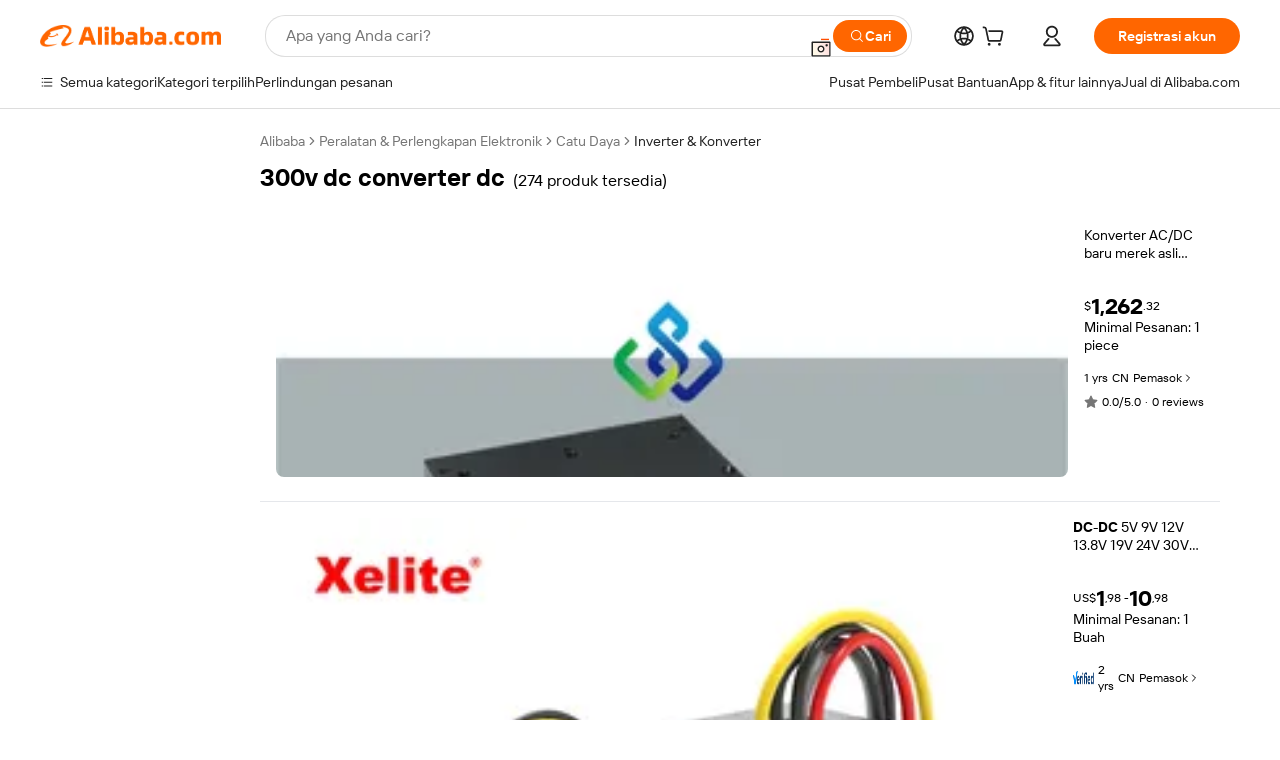

--- FILE ---
content_type: text/html;charset=UTF-8
request_url: https://indonesian.alibaba.com/g/300v-dc-dc-converter.html
body_size: 168307
content:

<!-- screen_content -->

    <!-- tangram:5410 begin-->
    <!-- tangram:529998 begin-->
    
<!DOCTYPE html>
<html lang="id" dir="ltr">
  <head>
        <script>
      window.__BB = {
        scene: window.__bb_scene || 'traffic-free-goods'
      };
      window.__BB.BB_CWV_IGNORE = {
          lcp_element: ['#icbu-buyer-pc-top-banner'],
          lcp_url: ['https://img.alicdn.com/imgextra/i3/O1CN014NTKzW22X8flJKD8S_!!6000000007129-2-tps-526-1062.png'],
        };
      window._timing = {}
      window._timing.first_start = Date.now();
      window.needLoginInspiration = Boolean(false);
      // 变量用于标记页面首次可见时间
      let firstVisibleTime = null;
      if (typeof document.hidden !== 'undefined') {
        // 页面首次加载时直接统计
        if (!document.hidden) {
          firstVisibleTime = Date.now();
          window.__BB_timex = 1
        } else {
          // 页面不可见时监听 visibilitychange 事件
          document.addEventListener('visibilitychange', () => {
            if (!document.hidden) {
              firstVisibleTime = Date.now();
              window.__BB_timex = firstVisibleTime - window.performance.timing.navigationStart
              window.__BB.firstVisibleTime = window.__BB_timex
              console.log("Page became visible after "+ window.__BB_timex + " ms");
            }
          }, { once: true });  // 确保只触发一次
        }
      } else {
        console.warn('Page Visibility API is not supported in this browser.');
      }
    </script>
        <meta name="data-spm" content="a2700">
        <meta name="aplus-xplug" content="NONE">
        <meta name="aplus-icbu-disable-umid" content="1">
        <meta name="google-translate-customization" content="9de59014edaf3b99-22e1cf3b5ca21786-g00bb439a5e9e5f8f-f">
    <meta name="yandex-verification" content="25a76ba8e4443bb3" />
    <meta name="msvalidate.01" content="E3FBF0E89B724C30844BF17C59608E8F" />
    <meta name="viewport" content="width=device-width, initial-scale=1.0, maximum-scale=5.0, user-scalable=yes">
        <link rel="preconnect" href="https://s.alicdn.com/" crossorigin>
    <link rel="dns-prefetch" href="https://s.alicdn.com">
                        <link rel="preload" href="https://s.alicdn.com/@g/alilog/??aplus_plugin_icbufront/index.js,mlog/aplus_v2.js" as="script">
        <link rel="preload" href="https://s.alicdn.com/@img/imgextra/i2/O1CN0153JdbU26g4bILVOyC_!!6000000007690-2-tps-418-58.png" as="image">
        <script>
            window.__APLUS_ABRATE__ = {
        perf_group: 'base64cached',
        scene: "traffic-free-goods",
      };
    </script>
    <meta name="aplus-mmstat-timeout" content="15000">
        <meta content="text/html; charset=utf-8" http-equiv="Content-Type">
          <title>Konverter DC DC 300V - Solusi Daya Andal</title>
      <meta name="keywords" content="dc dc converter,dc to dc charger,dc/dc brick 24v 150w">
      <meta name="description" content="Belanja konverter 300V DC DC berkualitas tinggi dari pemasok terpercaya. Nikmati konversi daya yang efisien dan tahan lama untuk berbagai aplikasi. Pesanan massal diterima.">
            <meta name="pagetiming-rate" content="9">
      <meta name="pagetiming-resource-rate" content="4">
                    <link rel="canonical" href="https://indonesian.alibaba.com/g/300v-dc-dc-converter.html">
                              <link rel="alternate" hreflang="fr" href="https://french.alibaba.com/g/300v-dc-dc-converter.html">
                  <link rel="alternate" hreflang="de" href="https://german.alibaba.com/g/300v-dc-dc-converter.html">
                  <link rel="alternate" hreflang="pt" href="https://portuguese.alibaba.com/g/300v-dc-dc-converter.html">
                  <link rel="alternate" hreflang="it" href="https://italian.alibaba.com/g/300v-dc-dc-converter.html">
                  <link rel="alternate" hreflang="es" href="https://spanish.alibaba.com/g/300v-dc-dc-converter.html">
                  <link rel="alternate" hreflang="ru" href="https://russian.alibaba.com/g/300v-dc-dc-converter.html">
                  <link rel="alternate" hreflang="ko" href="https://korean.alibaba.com/g/300v-dc-dc-converter.html">
                  <link rel="alternate" hreflang="ar" href="https://arabic.alibaba.com/g/300v-dc-dc-converter.html">
                  <link rel="alternate" hreflang="ja" href="https://japanese.alibaba.com/g/300v-dc-dc-converter.html">
                  <link rel="alternate" hreflang="tr" href="https://turkish.alibaba.com/g/300v-dc-dc-converter.html">
                  <link rel="alternate" hreflang="th" href="https://thai.alibaba.com/g/300v-dc-dc-converter.html">
                  <link rel="alternate" hreflang="vi" href="https://vietnamese.alibaba.com/g/300v-dc-dc-converter.html">
                  <link rel="alternate" hreflang="nl" href="https://dutch.alibaba.com/g/300v-dc-dc-converter.html">
                  <link rel="alternate" hreflang="he" href="https://hebrew.alibaba.com/g/300v-dc-dc-converter.html">
                  <link rel="alternate" hreflang="id" href="https://indonesian.alibaba.com/g/300v-dc-dc-converter.html">
                  <link rel="alternate" hreflang="hi" href="https://hindi.alibaba.com/g/300v-dc-dc-converter.html">
                  <link rel="alternate" hreflang="en" href="https://www.alibaba.com/showroom/300v-dc-dc-converter.html">
                  <link rel="alternate" hreflang="zh" href="https://chinese.alibaba.com/g/300v-dc-dc-converter.html">
                  <link rel="alternate" hreflang="x-default" href="https://www.alibaba.com/showroom/300v-dc-dc-converter.html">
                                        <script>
      // Aplus 配置自动打点
      var queue = window.goldlog_queue || (window.goldlog_queue = []);
      var tags = ["button", "a", "div", "span", "i", "svg", "input", "li", "tr"];
      queue.push(
        {
          action: 'goldlog.appendMetaInfo',
          arguments: [
            'aplus-auto-exp',
            [
              {
                logkey: '/sc.ug_msite.new_product_exp',
                cssSelector: '[data-spm-exp]',
                props: ["data-spm-exp"],
              },
              {
                logkey: '/sc.ug_pc.seolist_product_exp',
                cssSelector: '.traffic-card-gallery',
                props: ["data-spm-exp"],
              }
            ]
          ]
        }
      )
      queue.push({
        action: 'goldlog.setMetaInfo',
        arguments: ['aplus-auto-clk', JSON.stringify(tags.map(tag =>({
          "logkey": "/sc.ug_msite.new_product_clk",
          tag,
          "filter": "data-spm-clk",
          "props": ["data-spm-clk"]
        })))],
      });
    </script>
  </head>
  <div id="icbu-header"><div id="the-new-header" data-version="4.4.0" data-tnh-auto-exp="tnh-expose" data-scenes="search-products" style="position: relative;background-color: #fff;border-bottom: 1px solid #ddd;box-sizing: border-box; font-family:Inter,SF Pro Text,Roboto,Helvetica Neue,Helvetica,Tahoma,Arial,PingFang SC,Microsoft YaHei;"><div style="display: flex;align-items:center;height: 72px;min-width: 1200px;max-width: 1580px;margin: 0 auto;padding: 0 40px;box-sizing: border-box;"><img style="height: 29px; width: 209px;" src="https://s.alicdn.com/@img/imgextra/i2/O1CN0153JdbU26g4bILVOyC_!!6000000007690-2-tps-418-58.png" alt="" /></div><div style="min-width: 1200px;max-width: 1580px;margin: 0 auto;overflow: hidden;font-size: 14px;display: flex;justify-content: space-between;padding: 0 40px;box-sizing: border-box;"><div style="display: flex; align-items: center; justify-content: space-between"><div style="position: relative; height: 36px; padding: 0 28px 0 20px">All categories</div><div style="position: relative; height: 36px; padding-right: 28px">Featured selections</div><div style="position: relative; height: 36px">Trade Assurance</div></div><div style="display: flex; align-items: center; justify-content: space-between"><div style="position: relative; height: 36px; padding-right: 28px">Buyer Central</div><div style="position: relative; height: 36px; padding-right: 28px">Help Center</div><div style="position: relative; height: 36px; padding-right: 28px">Get the app</div><div style="position: relative; height: 36px">Become a supplier</div></div></div></div></div></div>
  <body data-spm="7724857" style="min-height: calc(100vh + 1px)"><script 
id="beacon-aplus"   
src="//s.alicdn.com/@g/alilog/??aplus_plugin_icbufront/index.js,mlog/aplus_v2.js"
exparams="aplus=async&userid=&aplus&ali_beacon_id=&ali_apache_id=&ali_apache_track=&ali_apache_tracktmp=&eagleeye_traceid=2101c51817699058631386114e0b73&ip=52%2e15%2e39%2e219&dmtrack_c={ali%5fresin%5ftrace%3dse%5frst%3dnull%7csp%5fviewtype%3dY%7cset%3d3%7cser%3d1007%7cpageId%3d0b39f845165e4ead907735913f351d8c%7cm%5fpageid%3dnull%7cpvmi%3d5af1985431e74312873a88628c644227%7csek%5fsepd%3d300v%2bdc%2bconverter%2bdc%7csek%3d300v%2bdc%2bdc%2bconverter%7cse%5fpn%3d1%7cp4pid%3df02e627e%2df54f%2d4219%2dbf0d%2d8837c2bb15f1%7csclkid%3dnull%7cforecast%5fpost%5fcate%3dnull%7cseo%5fnew%5fuser%5fflag%3dfalse%7ccategoryId%3d201271075%7cseo%5fsearch%5fmodel%5fupgrade%5fv2%3d2025070801%7cseo%5fmodule%5fcard%5f20240624%3d202406242%7clong%5ftext%5fgoogle%5ftranslate%5fv2%3d2407142%7cseo%5fcontent%5ftd%5fbottom%5ftext%5fupdate%5fkey%3d2025070801%7cseo%5fsearch%5fmodel%5fupgrade%5fv3%3d2025072201%7cdamo%5falt%5freplace%3d2485818%7cseo%5fsearch%5fmodel%5fmulti%5fupgrade%5fv3%3d2025081101%7cwap%5fcross%3d2007659%7cwap%5fcs%5faction%3d2005494%7cAPP%5fVisitor%5fActive%3d26705%7cseo%5fshowroom%5fgoods%5fmix%3d2005244%7cpc%5fcard%5fchore%3d2026011500%7cseo%5fdefault%5fcached%5flong%5ftext%5ffrom%5fnew%5fkeyword%5fstep%3d2024122502%7cshowroom%5fgeneral%5ftemplate%3d2005292%7cshowroom%5freview%3d20230308%7cwap%5fcs%5ftext%3dnull%7cstructured%5fdata%3d2025052702%7cseo%5fmulti%5fstyle%5ftext%5fupdate%3d2511182%7cpc%5fnew%5fheader%3dnull%7cseo%5fmeta%5fcate%5ftemplate%5fv1%3d2025042401%7cseo%5fmeta%5ftd%5fsearch%5fkeyword%5fstep%5fv1%3d2025040999%7cshowroom%5fft%5flong%5ftext%5fbaks%3d80802%7cAPP%5fGrowing%5fBuyer%5fHigh%5fIntent%5fActive%3d25488%7cshowroom%5fpc%5fv2019%3d2104%7cAPP%5fProspecting%5fBuyer%3d26712%7ccache%5fcontrol%3d2481986%7cAPP%5fChurned%5fCore%5fBuyer%3d25463%7cseo%5fdefault%5fcached%5flong%5ftext%5fstep%3d24110802%7camp%5flighthouse%5fscore%5fimage%3d19657%7cseo%5fft%5ftranslate%5fgemini%3d25012003%7cwap%5fnode%5fssr%3d2015725%7cdataphant%5fopen%3d27030%7clongtext%5fmulti%5fstyle%5fexpand%5frussian%3d2510141%7cseo%5flongtext%5fgoogle%5fdata%5fsection%3d25021702%7cindustry%5fpopular%5ffloor%3dnull%7cwap%5fad%5fgoods%5fproduct%5finterval%3dnull%7cseo%5fgoods%5fbootom%5fwholesale%5flink%3d2486162%7cseo%5fkeyword%5faatest%3d18%7cseo%5fmiddle%5fwholesale%5flink%3dnull%7cft%5flong%5ftext%5fenpand%5fstep2%3d121602%7cseo%5fft%5flongtext%5fexpand%5fstep3%3d25012102%7cseo%5fwap%5fheadercard%3d2006288%7cAPP%5fChurned%5fInactive%5fVisitor%3d25497%7cAPP%5fGrowing%5fBuyer%5fHigh%5fIntent%5fInactive%3d25484%7cseo%5fmeta%5ftd%5fmulti%5fkey%3d2025061801%7ctop%5frecommend%5f20250120%3d202501201%7clongtext%5fmulti%5fstyle%5fexpand%5ffrench%5fcopy%3d25091802%7clongtext%5fmulti%5fstyle%5fexpand%5ffrench%5fcopy%5fcopy%3d25092502%7clong%5ftext%5fpaa%3d220901%7cseo%5ffloor%5fexp%3dnull%7cseo%5fshowroom%5falgo%5flink%3d17764%7cseo%5fmeta%5ftd%5faib%5fgeneral%5fkey%3d2025091901%7ccountry%5findustry%3d202311033%7cpc%5ffree%5fswitchtosearch%3d2020529%7cshowroom%5fft%5flong%5ftext%5fenpand%5fstep1%3d101102%7cseo%5fshowroom%5fnorel%3dnull%7cplp%5fstyle%5f25%5fpc%3d202505222%7cseo%5fggs%5flayer%3d10011%7cquery%5fmutil%5flang%5ftranslate%3d2025060300%7cseo%5fsearch%5fmulti%5fsearch%5ftype%5fv2%3d2026012200%7cAPP%5fChurned%5fBuyer%3d25468%7cstream%5frender%5fperf%5fopt%3d2309181%7cwap%5fgoods%3d2007383%7cseo%5fshowroom%5fsimilar%5f20240614%3d202406142%7cchinese%5fopen%3d6307%7cquery%5fgpt%5ftranslate%3d20240820%7cad%5fproduct%5finterval%3dnull%7camp%5fto%5fpwa%3d2007359%7cplp%5faib%5fmulti%5fai%5fmeta%3d20250401%7cwap%5fsupplier%5fcontent%3dnull%7cpc%5ffree%5frefactoring%3d20220315%7csso%5foem%5ffloor%3d30031%7cAPP%5fGrowing%5fBuyer%5fInactive%3d25476%7cseo%5fpc%5fnew%5fview%5f20240807%3d202408072%7cseo%5fbottom%5ftext%5fentity%5fkey%5fcopy%3d2025062400%7cstream%5frender%3d433763%7cseo%5fmodule%5fcard%5f20240424%3d202404241%7cseo%5ftitle%5freplace%5f20191226%3d5841%7clongtext%5fmulti%5fstyle%5fexpand%3d25090802%7cgoogleweblight%3d6516%7clighthouse%5fbase64%3dnull%7cAPP%5fProspecting%5fBuyer%5fActive%3d26718%7cad%5fgoods%5fproduct%5finterval%3dnull%7cseo%5fbottom%5fdeep%5fextend%5fkw%5fkey%3d2025071101%7clongtext%5fmulti%5fstyle%5fexpand%5fturkish%3d25102801%7cilink%5fuv%3d20240911%7cwap%5flist%5fwakeup%3d2005832%7ctpp%5fcrosslink%5fpc%3d20205311%7cseo%5ftop%5fbooth%3d18501%7cAPP%5fGrowing%5fBuyer%5fLess%5fActive%3d25472%7cseo%5fsearch%5fmodel%5fupgrade%5frank%3d2025092401%7cgoodslayer%3d7977%7cft%5flong%5ftext%5ftranslate%5fexpand%5fstep1%3d24110802%7cseo%5fheaderstyle%5ftraffic%5fkey%5fv1%3d2025072100%7ccrosslink%5fswitch%3d2008141%7cp4p%5foutline%3d20240328%7cseo%5fmeta%5ftd%5faib%5fv2%5fkey%3d2025091800%7crts%5fmulti%3d2008404%7cseo%5fad%5foptimization%5fkey%5fv2%3d2025072301%7cAPP%5fVisitor%5fLess%5fActive%3d26698%7cseo%5fsearch%5franker%5fid%3d2025112400%7cplp%5fstyle%5f25%3d202505192%7ccdn%5fvm%3d2007368%7cwap%5fad%5fproduct%5finterval%3dnull%7cseo%5fsearch%5fmodel%5fmulti%5fupgrade%5frank%3d2025092401%7cpc%5fcard%5fshare%3d2025081201%7cAPP%5fGrowing%5fBuyer%5fHigh%5fIntent%5fLess%5fActive%3d25480%7cgoods%5ftitle%5fsubstitute%3d9618%7cwap%5fscreen%5fexp%3d2025081400%7creact%5fheader%5ftest%3d202502182%7cpc%5fcs%5fcolor%3d2005788%7cshowroom%5fft%5flong%5ftext%5ftest%3d72502%7cone%5ftap%5flogin%5fABTest%3d202308153%7cseo%5fhyh%5fshow%5ftags%3d9867%7cplp%5fstructured%5fdata%3d2508182%7cguide%5fdelete%3d2008526%7cseo%5findustry%5ftemplate%3dnull%7cseo%5fmeta%5ftd%5fmulti%5fes%5fkey%3d2025073101%7cseo%5fshowroom%5fdata%5fmix%3d19888%7csso%5ftop%5franking%5ffloor%3d20031%7cseo%5ftd%5fdeep%5fupgrade%5fkey%5fv3%3d2025081101%7cwap%5fue%5fone%3d2025111401%7cshowroom%5fto%5frts%5flink%3d2008480%7ccountrysearch%5ftest%3dnull%7cshowroom%5flist%5fnew%5farrival%3d2811002%7cchannel%5famp%5fto%5fpwa%3dnull%7cseo%5fmulti%5fstyles%5flong%5ftext%3d2503172%7cseo%5fmeta%5ftext%5fmutli%5fcate%5ftemplate%5fv1%3d2025080801%7cseo%5fdefault%5fcached%5fmutil%5flong%5ftext%5fstep%3d24110436%7cseo%5faction%5fpoint%5ftype%3d22823%7cseo%5faib%5ftd%5flaunch%5f20240828%5fcopy%3d202408282%7cseo%5fshowroom%5fwholesale%5flink%3dnull%7cseo%5fperf%5fimprove%3d2023999%7cseo%5fwap%5flist%5fbounce%5f01%3d2063%7cseo%5fwap%5flist%5fbounce%5f02%3d2128%7cAPP%5fGrowing%5fBuyer%5fActive%3d25492%7cvideolayer%3dnull%7cvideo%5fplay%3dnull%7cwap%5fcard%5fchore%3d2026011601%7cAPP%5fChurned%5fMember%5fInactive%3d25501%7cseo%5fgoogle%5fnew%5fstruct%3d438326%7cicbu%5falgo%5fp4p%5fseo%5fad%3d2025072301%7ctpp%5ftrace%3dseoKeyword%2dseoKeyword%5fv3%2dbase%2dORIGINAL}&pageid=340f27db2101c8831769905863&hn=ensearchweb033001200131%2erg%2dus%2deast%2eus44&asid=AQAAAADHnn5pBPCyBwAAAABmjtbCv0Qj2w==&treq=&tres=" async>
</script>
                        <!-- tangram:7430 begin-->
 <style>
   .traffic-card-gallery {display: flex;position: relative;flex-direction: column;justify-content: flex-start;border-radius: 0.5rem;background-color: #fff;padding: 0.5rem 0.5rem 1rem;overflow: hidden;font-size: 0.75rem;line-height: 1rem;}
   .product-price {
     b {
       font-size: 22px;
     }
   }
 </style>
<div id="first-cached-card">
    <div style="box-sizing:border-box;display: flex;position: absolute;left: 0;right: 0;margin: 0 auto;z-index: 1;min-width: 1200px;max-width: 1580px;padding: 0.75rem 2.25rem 0;pointer-events: none;">
    <!--页面主体区域-->
    <div style="flex: 1 1 0%; overflow: hidden;padding: 0.5rem 0.5rem 0.5rem 0.2rem">
      <!-- breadcrumb -->
      <div style="margin-bottom: 1rem; height: 1.25rem"></div>
      <!-- keywords -->
      <div style="margin-bottom: 1.2rem;height: 2.5rem;font-weight: 700;font-size: 1.25rem;line-height: 1.75rem;"></div>
      <div style="width: calc(25% - 4.65rem);pointer-events: auto">
        <div class="traffic-card-gallery">
          <!-- ProductImage -->
          <a href="//www.alibaba.com/product-detail/IN-STOCK-ORIGINAL-BRAND-NEW-AC_1601576757755.html" target="_blank" style="position: relative;margin-bottom: 0.5rem;aspect-ratio: 1;overflow: hidden;border-radius: 0.75rem;">
            <div style="display: flex; overflow: hidden">
              <div style="position: relative;margin: 0;width: 100%;min-width: 0;flex-shrink: 0;flex-grow: 0;flex-basis: 100%;padding: 0;">
                <img style="position: relative; aspect-ratio: 1; width: 100%" src="[data-uri]" loading="eager" />
                <div style="position: absolute;left: 0;bottom: 0;right: 0;top: 0;background-color: #000;opacity: 0.05;"></div>
              </div>
            </div>
          </a>
          <div style="display: flex;flex: 1 1 0%;flex-direction: column;justify-content: space-between;">
            <div>
              <!-- ProductTitle -->
              <a style="color:black;
                            margin-bottom: 0.5rem;
                            margin-right: 0.5rem;overflow: hidden;display: -webkit-box;-webkit-box-orient: vertical;-webkit-line-clamp: 2;font-size:0.875rem;line-height:1.25rem" href="//www.alibaba.com/product-detail/IN-STOCK-ORIGINAL-BRAND-NEW-AC_1601576757755.html" target="_blank">
                Konverter AC/DC baru merek asli 300V 12V 200W VI-LU1-EU
              </a>
              <!-- ProductTag -->
              <div style="margin-bottom: 0.75rem;display: flex;height: 1rem;flex-wrap: nowrap;align-items: center;overflow: hidden;"></div>
              <!-- ProductPrice -->
                            <div style="margin-bottom: 0.25rem; display: flex; align-items: flex-start" class="product-price">
                                              $<b>1,262</b>.32
                              </div>
              <!-- ProductPromotionPrice -->
                            <!-- ProductShippingPrice -->
                            <!-- ProductMoq -->
              <div style="font-size: 0.875rem; line-height: 1.25rem; color: #333">Min. Order: 1 piece</div>
                            <!-- ProductShippingPrice -->
              <div style="margin-bottom: 0.5rem;height: 1.25rem;font-size: 0.875rem;line-height: 1.25rem;color: #333;"></div>
                                          <!-- ProductSupplier -->
              <div style="margin-bottom: 0.5rem;margin-top: 1rem;display: flex;align-items: center;">
                                <span style="margin-right: 0.25rem; font-size: 0.75rem; line-height: 1rem">1yrs</span>
              </div>
              <!-- ProductReviews -->
              <a style="margin-bottom: 0.5rem;display: flex;align-items: center;font-size: 0.75rem;line-height: 1rem;color: #333;" href="//wushengkeji1.en.alibaba.com/company_profile/feedback.html" target="_blank">
                <svg xmlns="http://www.w3.org/2000/svg" width="14" height="14" viewBox="0 0 24 24" fill="#767676" stroke="#767676" stroke-width="2" stroke-linecap="round" stroke-linejoin="round" style="margin-right: 0.25rem; min-width: 0.75rem">
                  <polygon points="12 2 15.09 8.26 22 9.27 17 14.14 18.18 21.02 12 17.77 5.82 21.02 7 14.14 2 9.27 8.91 8.26 12 2"></polygon>
                </svg>
                <span style="color: hsl(20, 14.3%, 4.1%)">0.0/5.0</span>
                <span style="margin-left: 0.25rem; margin-right: 0.25rem">·</span>
                <span style="white-space: nowrap">0 reviews</span>
              </a>
                          </div>
          </div>

        </div>
      </div>

    </div>
  </div>
</div>
<!-- tangram:7430 end-->
            <style>.component-left-filter-callback{display:flex;position:relative;margin-top:10px;height:1200px}.component-left-filter-callback img{width:200px}.component-left-filter-callback i{position:absolute;top:5%;inset-inline-start:50%}.related-search-wrapper{padding:var(--spacing-pc-s);--tw-bg-opacity: 1;background-color:rgba(255,255,255,var(--tw-bg-opacity, 1))}.related-search-wrapper .related-search-box{margin:12px 16px}.related-search-wrapper .related-search-box .related-search-title{display:inline;float:start;color:#666;word-wrap:break-word;margin-inline-end:12px;width:13%}.related-search-wrapper .related-search-box .related-search-content{display:flex;flex-wrap:wrap}.related-search-wrapper .related-search-box .related-search-content .related-search-link{margin-inline-end:12px;width:23%;overflow:hidden;color:#666;text-overflow:ellipsis;white-space:nowrap}.product-title img{margin-inline-end:var(--spacing-pc-s);display:inline-block;height:var(--spacing-pc-l);vertical-align:sub}.product-price b{font-size:22px}.similar-icon{position:absolute;bottom:12px;z-index:2;inset-inline-end:12px}.rfq-card{display:inline-block;position:relative;box-sizing:border-box;margin-bottom:36px}.rfq-card .rfq-card-content{display:flex;position:relative;flex-direction:column;align-items:flex-start;background-size:cover;background-color:#fff;padding:12px;width:100%;height:100%}.rfq-card .rfq-card-content .rfq-card-icon{margin-top:50px}.rfq-card .rfq-card-content .rfq-card-icon img{width:45px}.rfq-card .rfq-card-content .rfq-card-top-title{margin-top:14px;color:#222;font-weight:400;font-size:16px}.rfq-card .rfq-card-content .rfq-card-title{margin-top:24px;color:#333;font-weight:800;font-size:20px}.rfq-card .rfq-card-content .rfq-card-input-box{margin-top:24px;width:100%}.rfq-card .rfq-card-content .rfq-card-input-box textarea{box-sizing:border-box;border:1px solid #ddd;border-radius:4px;background-color:#fff;padding:9px 12px;width:100%;height:88px;resize:none;color:#666;font-weight:400;font-size:13px;font-family:inherit}.rfq-card .rfq-card-content .rfq-card-button{margin-top:24px;border:1px solid #666;border-radius:16px;background-color:#fff;width:67%;color:#000;font-weight:700;font-size:14px;line-height:30px;text-align:center}[data-modulename^=ProductList-] div{contain-intrinsic-size:auto 500px}.traffic-card-gallery:hover{z-index:10}.traffic-card-gallery{position:relative;display:flex;flex-direction:column;justify-content:flex-start;overflow:hidden;border-radius:var(--radius-pc-m);--tw-bg-opacity: 1;background-color:rgba(255,255,255,var(--tw-bg-opacity, 1));padding:var(--spacing-pc-s);font-size:var(--text-pc-caption-size);line-height:var(--text-pc-caption-line-height);transition-property:box-shadow;transition-timing-function:cubic-bezier(.4,0,.2,1);transition-duration:.15s;transition-duration:var(--duration-short4);animation-duration:var(--duration-short4)}.traffic-card-list{position:relative;display:flex;height:292px;flex-direction:row;justify-content:flex-start;overflow:hidden;border-bottom-width:1px;--tw-bg-opacity: 1;background-color:rgba(255,255,255,var(--tw-bg-opacity, 1));padding:var(--spacing-pc-l);font-size:var(--text-pc-caption-size);line-height:var(--text-pc-caption-line-height)}.traffic-card-g-industry{position:relative;border-radius:var(--radius-pc-s);--tw-bg-opacity: 1;background-color:rgba(255,255,255,var(--tw-bg-opacity, 1));padding-bottom:var(--spacing-pc-m);padding-inline-end:var(--spacing-pc-m);padding-inline-start:var(--spacing-pc-m);padding-top:var(--spacing-pc-xl);font-size:var(--text-pc-body-size);line-height:var(--text-pc-body-line-height)}.module-filter-section-wrapper{max-height:none!important;overflow-x:hidden}:root{--color-brand-secondary: #FA6400;--color-semantic-promotion: #DE0505;--color-neutral-text: #222;--color-neutral-placeholder: #767676;--color-neutral-border: #DDD;--color-neutral-background: #F4F4F4;--color-neutral-container: #F8F8F8;--color-neutral-white: #FFF;--font-weight-regular: 400;--font-weight-semibold: 600;--font-weight-bold: 700;--duration-short4: .2s;--duration-medium2: .3s;--easing-in-out: cubic-bezier(.2, 0, .38, 1);--text-pc-display-s-size: 28px;--text-pc-display-s-line-height: 38px;--text-pc-heading-l-size: 24px;--text-pc-heading-l-line-height: 32px;--text-pc-heading-m-size: 20px;--text-pc-heading-m-line-height: 26px;--text-pc-heading-s-size: 16px;--text-pc-heading-s-line-height: 22px;--text-pc-body-size: 14px;--text-pc-body-line-height: 18px;--text-pc-caption-size: 12px;--text-pc-caption-line-height: 16px;--spacing-pc-none: 0px;--spacing-pc-xxs: 2px;--spacing-pc-xs: 4px;--spacing-pc-s: 8px;--spacing-pc-m: 12px;--spacing-pc-l: 16px;--spacing-pc-xl: 20px;--spacing-pc-xxl: 24px;--spacing-pc-3xl: 28px;--spacing-pc-4xl: 32px;--spacing-pc-5xl: 36px;--spacing-pc-6xl: 40px;--spacing-pc-7xl: 48px;--radius-pc-none: 0px;--radius-pc-xxs: 2px;--radius-pc-xs: 4px;--radius-pc-s: 8px;--radius-pc-m: 12px;--radius-pc-l: 16px;--radius-pc-full: 9999px;--shadow-pc-s: 0px 0px 4px 0px rgba(0, 0, 0, .05), 0px 1px 10px 0px rgba(0, 0, 0, .07)}*,:before,:after{--tw-translate-x: 0;--tw-translate-y: 0;--tw-rotate: 0;--tw-skew-x: 0;--tw-skew-y: 0;--tw-scale-x: 1;--tw-scale-y: 1;--tw-ring-inset: ;--tw-ring-offset-width: 0px;--tw-ring-offset-color: #fff;--tw-ring-color: rgba(59, 130, 246, .5);--tw-ring-offset-shadow: 0 0 rgba(0,0,0,0);--tw-ring-shadow: 0 0 rgba(0,0,0,0);--tw-shadow: 0 0 rgba(0,0,0,0)}::backdrop{--tw-translate-x: 0;--tw-translate-y: 0;--tw-rotate: 0;--tw-skew-x: 0;--tw-skew-y: 0;--tw-scale-x: 1;--tw-scale-y: 1;--tw-ring-inset: ;--tw-ring-offset-width: 0px;--tw-ring-offset-color: #fff;--tw-ring-color: rgba(59, 130, 246, .5);--tw-ring-offset-shadow: 0 0 rgba(0,0,0,0);--tw-ring-shadow: 0 0 rgba(0,0,0,0);--tw-shadow: 0 0 rgba(0,0,0,0)}/*! tailwindcss v3.4.17 | MIT License | https://tailwindcss.com
 */*,:before,:after{box-sizing:border-box;border-width:0;border-style:solid;border-color:#e5e7eb}html,:host{line-height:1.5;-webkit-text-size-adjust:100%;-moz-tab-size:4;-o-tab-size:4;tab-size:4;font-family:Alibaba B2B Sans,-apple-system,BlinkMacSystemFont,Segoe UI,Roboto,Helvetica Neue,Arial,sans-serif;font-feature-settings:normal;font-variation-settings:normal;-webkit-tap-highlight-color:transparent}body{margin:0;line-height:inherit}hr{height:0;color:inherit;border-top-width:1px}abbr:where([title]){text-decoration:underline;-webkit-text-decoration:underline dotted;text-decoration:underline dotted}h1,h2,h3,h4,h5,h6{font-size:inherit;font-weight:inherit}a{color:inherit;text-decoration:inherit}b,strong{font-weight:bolder}code,kbd,samp,pre{font-family:ui-monospace,SFMono-Regular,Menlo,Monaco,Consolas,Liberation Mono,Courier New,monospace;font-feature-settings:normal;font-variation-settings:normal;font-size:1em}small{font-size:80%}sub,sup{font-size:75%;line-height:0;position:relative;vertical-align:baseline}sub{bottom:-.25em}sup{top:-.5em}table{text-indent:0;border-color:inherit;border-collapse:collapse}button,input,optgroup,select,textarea{font-family:inherit;font-feature-settings:inherit;font-variation-settings:inherit;font-size:100%;font-weight:inherit;line-height:inherit;letter-spacing:inherit;color:inherit;margin:0;padding:0}button,select{text-transform:none}button,input:where([type=button]),input:where([type=reset]),input:where([type=submit]){-webkit-appearance:button;background-color:transparent;background-image:none}:-moz-focusring{outline:auto}:-moz-ui-invalid{box-shadow:none}progress{vertical-align:baseline}::-webkit-inner-spin-button,::-webkit-outer-spin-button{height:auto}[type=search]{-webkit-appearance:textfield;outline-offset:-2px}::-webkit-search-decoration{-webkit-appearance:none}::-webkit-file-upload-button{-webkit-appearance:button;font:inherit}summary{display:list-item}blockquote,dl,dd,h1,h2,h3,h4,h5,h6,hr,figure,p,pre{margin:0}fieldset{margin:0;padding:0}legend{padding:0}ol,ul,menu{list-style:none;margin:0;padding:0}dialog{padding:0}textarea{resize:vertical}input::-moz-placeholder,textarea::-moz-placeholder{opacity:1;color:#9ca3af}input::placeholder,textarea::placeholder{opacity:1;color:#9ca3af}button,[role=button]{cursor:pointer}:disabled{cursor:default}img,svg,video,canvas,audio,iframe,embed,object{display:block;vertical-align:middle}img,video{max-width:100%;height:auto}[hidden]:where(:not([hidden=until-found])){display:none}.il-sr-only{position:absolute;width:1px;height:1px;padding:0;margin:-1px;overflow:hidden;clip:rect(0,0,0,0);white-space:nowrap;border-width:0}.il-pointer-events-none{pointer-events:none}.il-invisible{visibility:hidden}.il-fixed{position:fixed}.il-absolute{position:absolute}.il-relative{position:relative}.il-sticky{position:sticky}.il-inset-0{inset:var(--spacing-pc-none)}.il--bottom-12{bottom:calc(var(--spacing-pc-7xl) * -1)}.il--top-12{top:calc(var(--spacing-pc-7xl) * -1)}.il-bottom-0{bottom:var(--spacing-pc-none)}.il-bottom-10{bottom:var(--spacing-pc-6xl)}.il-bottom-2{bottom:var(--spacing-pc-s)}.il-bottom-3{bottom:var(--spacing-pc-m)}.il-bottom-4{bottom:var(--spacing-pc-l)}.il-end-0{inset-inline-end:var(--spacing-pc-none)}.il-end-2{inset-inline-end:var(--spacing-pc-s)}.il-end-3{inset-inline-end:var(--spacing-pc-m)}.il-end-4{inset-inline-end:var(--spacing-pc-l)}.il-left-0{left:var(--spacing-pc-none)}.il-left-3{left:var(--spacing-pc-m)}.il-right-0{right:var(--spacing-pc-none)}.il-right-2{right:var(--spacing-pc-s)}.il-right-3{right:var(--spacing-pc-m)}.il-start-0{inset-inline-start:var(--spacing-pc-none)}.il-start-1\/2{inset-inline-start:50%}.il-start-2{inset-inline-start:var(--spacing-pc-s)}.il-start-3{inset-inline-start:var(--spacing-pc-m)}.il-start-\[50\%\]{inset-inline-start:50%}.il-top-0{top:var(--spacing-pc-none)}.il-top-1\/2{top:50%}.il-top-16{top:64px}.il-top-4{top:var(--spacing-pc-l)}.il-top-\[50\%\]{top:50%}.il-top-full{top:100%}.il-z-0{z-index:0}.il-z-10{z-index:10}.il-z-50{z-index:50}.il-z-\[1\]{z-index:1}.il-z-\[9999\]{z-index:9999}.il-col-span-4{grid-column:span 4 / span 4}.il-m-0{margin:var(--spacing-pc-none)}.il-m-3{margin:var(--spacing-pc-m)}.il-m-auto{margin:auto}.il-mx-auto{margin-left:auto;margin-right:auto}.il-my-3{margin-top:var(--spacing-pc-m);margin-bottom:var(--spacing-pc-m)}.il-my-5{margin-top:var(--spacing-pc-xl);margin-bottom:var(--spacing-pc-xl)}.il-my-auto{margin-top:auto;margin-bottom:auto}.\!il-mb-4{margin-bottom:var(--spacing-pc-l)!important}.il--mt-4{margin-top:calc(var(--spacing-pc-l) * -1)}.il-mb-0{margin-bottom:var(--spacing-pc-none)}.il-mb-1{margin-bottom:var(--spacing-pc-xs)}.il-mb-2{margin-bottom:var(--spacing-pc-s)}.il-mb-3{margin-bottom:var(--spacing-pc-m)}.il-mb-4{margin-bottom:var(--spacing-pc-l)}.il-mb-5{margin-bottom:var(--spacing-pc-xl)}.il-mb-6{margin-bottom:var(--spacing-pc-xxl)}.il-mb-8{margin-bottom:var(--spacing-pc-4xl)}.il-mb-\[-0\.75rem\]{margin-bottom:-.75rem}.il-mb-\[0\.125rem\]{margin-bottom:.125rem}.il-me-1{margin-inline-end:var(--spacing-pc-xs)}.il-me-2{margin-inline-end:var(--spacing-pc-s)}.il-me-3{margin-inline-end:var(--spacing-pc-m)}.il-me-\[2px\]{margin-inline-end:2px}.il-me-auto{margin-inline-end:auto}.il-mr-0\.5{margin-right:var(--spacing-pc-xxs)}.il-mr-1{margin-right:var(--spacing-pc-xs)}.il-mr-2{margin-right:var(--spacing-pc-s)}.il-ms-1{margin-inline-start:var(--spacing-pc-xs)}.il-ms-4{margin-inline-start:var(--spacing-pc-l)}.il-ms-5{margin-inline-start:var(--spacing-pc-xl)}.il-ms-8{margin-inline-start:var(--spacing-pc-4xl)}.il-ms-\[\.375rem\]{margin-inline-start:.375rem}.il-ms-auto{margin-inline-start:auto}.il-mt-0{margin-top:var(--spacing-pc-none)}.il-mt-0\.5{margin-top:var(--spacing-pc-xxs)}.il-mt-1{margin-top:var(--spacing-pc-xs)}.il-mt-2{margin-top:var(--spacing-pc-s)}.il-mt-3{margin-top:var(--spacing-pc-m)}.il-mt-4{margin-top:var(--spacing-pc-l)}.il-mt-6{margin-top:var(--spacing-pc-xxl)}.il-line-clamp-1{overflow:hidden;display:-webkit-box;-webkit-box-orient:vertical;-webkit-line-clamp:1}.il-line-clamp-2{overflow:hidden;display:-webkit-box;-webkit-box-orient:vertical;-webkit-line-clamp:2}.il-line-clamp-6{overflow:hidden;display:-webkit-box;-webkit-box-orient:vertical;-webkit-line-clamp:6}.il-inline-block{display:inline-block}.il-inline{display:inline}.il-flex{display:flex}.il-inline-flex{display:inline-flex}.il-grid{display:grid}.il-aspect-square{aspect-ratio:1 / 1}.il-size-5{width:var(--spacing-pc-xl);height:var(--spacing-pc-xl)}.il-h-1{height:var(--spacing-pc-xs)}.il-h-10{height:var(--spacing-pc-6xl)}.il-h-11{height:44px}.il-h-20{height:80px}.il-h-24{height:96px}.il-h-3{height:var(--spacing-pc-m)}.il-h-3\.5{height:14px}.il-h-4{height:var(--spacing-pc-l)}.il-h-40{height:160px}.il-h-6{height:var(--spacing-pc-xxl)}.il-h-8{height:var(--spacing-pc-4xl)}.il-h-9{height:var(--spacing-pc-5xl)}.il-h-\[10px\]{height:10px}.il-h-\[150px\]{height:150px}.il-h-\[152px\]{height:152px}.il-h-\[18\.25rem\]{height:18.25rem}.il-h-\[292px\]{height:292px}.il-h-\[600px\]{height:600px}.il-h-auto{height:auto}.il-h-fit{height:-moz-fit-content;height:fit-content}.il-h-full{height:100%}.il-h-screen{height:100vh}.il-max-h-\[100vh\]{max-height:100vh}.il-w-1\/2{width:50%}.il-w-10{width:var(--spacing-pc-6xl)}.il-w-10\/12{width:83.333333%}.il-w-24{width:96px}.il-w-4{width:var(--spacing-pc-l)}.il-w-6{width:var(--spacing-pc-xxl)}.il-w-64{width:256px}.il-w-7\/12{width:58.333333%}.il-w-72{width:288px}.il-w-8{width:var(--spacing-pc-4xl)}.il-w-8\/12{width:66.666667%}.il-w-9{width:var(--spacing-pc-5xl)}.il-w-9\/12{width:75%}.il-w-\[15px\]{width:15px}.il-w-\[200px\]{width:200px}.il-w-\[84px\]{width:84px}.il-w-auto{width:auto}.il-w-fit{width:-moz-fit-content;width:fit-content}.il-w-full{width:100%}.il-w-screen{width:100vw}.il-min-w-0{min-width:var(--spacing-pc-none)}.il-min-w-3{min-width:var(--spacing-pc-m)}.il-min-w-\[1200px\]{min-width:1200px}.il-max-w-\[1000px\]{max-width:1000px}.il-max-w-\[1580px\]{max-width:1580px}.il-max-w-full{max-width:100%}.il-max-w-lg{max-width:32rem}.il-flex-1{flex:1 1 0%}.il-flex-shrink-0,.il-shrink-0{flex-shrink:0}.il-flex-grow-0,.il-grow-0{flex-grow:0}.il-basis-24{flex-basis:96px}.il-basis-full{flex-basis:100%}.il-origin-\[--radix-tooltip-content-transform-origin\]{transform-origin:var(--radix-tooltip-content-transform-origin)}.il-origin-center{transform-origin:center}.il--translate-x-1\/2{--tw-translate-x: -50%;transform:translate(var(--tw-translate-x),var(--tw-translate-y)) rotate(var(--tw-rotate)) skew(var(--tw-skew-x)) skewY(var(--tw-skew-y)) scaleX(var(--tw-scale-x)) scaleY(var(--tw-scale-y))}.il--translate-y-1\/2{--tw-translate-y: -50%;transform:translate(var(--tw-translate-x),var(--tw-translate-y)) rotate(var(--tw-rotate)) skew(var(--tw-skew-x)) skewY(var(--tw-skew-y)) scaleX(var(--tw-scale-x)) scaleY(var(--tw-scale-y))}.il-translate-x-\[-50\%\]{--tw-translate-x: -50%;transform:translate(var(--tw-translate-x),var(--tw-translate-y)) rotate(var(--tw-rotate)) skew(var(--tw-skew-x)) skewY(var(--tw-skew-y)) scaleX(var(--tw-scale-x)) scaleY(var(--tw-scale-y))}.il-translate-y-\[-50\%\]{--tw-translate-y: -50%;transform:translate(var(--tw-translate-x),var(--tw-translate-y)) rotate(var(--tw-rotate)) skew(var(--tw-skew-x)) skewY(var(--tw-skew-y)) scaleX(var(--tw-scale-x)) scaleY(var(--tw-scale-y))}.il-rotate-90{--tw-rotate: 90deg;transform:translate(var(--tw-translate-x),var(--tw-translate-y)) rotate(var(--tw-rotate)) skew(var(--tw-skew-x)) skewY(var(--tw-skew-y)) scaleX(var(--tw-scale-x)) scaleY(var(--tw-scale-y))}@keyframes il-pulse{50%{opacity:.5}}.il-animate-pulse{animation:il-pulse 2s cubic-bezier(.4,0,.6,1) infinite}@keyframes il-spin{to{transform:rotate(360deg)}}.il-animate-spin{animation:il-spin 1s linear infinite}.il-cursor-pointer{cursor:pointer}.il-list-disc{list-style-type:disc}.il-grid-cols-2{grid-template-columns:repeat(2,minmax(0,1fr))}.il-grid-cols-4{grid-template-columns:repeat(4,minmax(0,1fr))}.il-flex-row{flex-direction:row}.il-flex-col{flex-direction:column}.il-flex-col-reverse{flex-direction:column-reverse}.il-flex-wrap{flex-wrap:wrap}.il-flex-nowrap{flex-wrap:nowrap}.il-items-start{align-items:flex-start}.il-items-center{align-items:center}.il-items-baseline{align-items:baseline}.il-justify-start{justify-content:flex-start}.il-justify-end{justify-content:flex-end}.il-justify-center{justify-content:center}.il-justify-between{justify-content:space-between}.il-gap-0\.5{gap:var(--spacing-pc-xxs)}.il-gap-1{gap:var(--spacing-pc-xs)}.il-gap-1\.5{gap:6px}.il-gap-10{gap:var(--spacing-pc-6xl)}.il-gap-2{gap:var(--spacing-pc-s)}.il-gap-3{gap:var(--spacing-pc-m)}.il-gap-4{gap:var(--spacing-pc-l)}.il-gap-8{gap:var(--spacing-pc-4xl)}.il-gap-\[\.0938rem\]{gap:.0938rem}.il-gap-\[\.375rem\]{gap:.375rem}.il-gap-\[0\.125rem\]{gap:.125rem}.\!il-gap-x-3{-moz-column-gap:var(--spacing-pc-m)!important;column-gap:var(--spacing-pc-m)!important}.\!il-gap-x-5{-moz-column-gap:var(--spacing-pc-xl)!important;column-gap:var(--spacing-pc-xl)!important}.\!il-gap-y-5{row-gap:var(--spacing-pc-xl)!important}.il-space-y-1\.5>:not([hidden])~:not([hidden]){--tw-space-y-reverse: 0;margin-top:calc(6px * (1 - var(--tw-space-y-reverse)));margin-top:calc(6px * calc(1 - var(--tw-space-y-reverse)));margin-bottom:calc(6px * var(--tw-space-y-reverse))}.il-space-y-4>:not([hidden])~:not([hidden]){--tw-space-y-reverse: 0;margin-top:calc(var(--spacing-pc-l) * (1 - var(--tw-space-y-reverse)));margin-top:calc(var(--spacing-pc-l) * calc(1 - var(--tw-space-y-reverse)));margin-bottom:calc(var(--spacing-pc-l) * var(--tw-space-y-reverse))}.il-overflow-hidden{overflow:hidden}.il-overflow-y-auto{overflow-y:auto}.il-overflow-y-scroll{overflow-y:scroll}.il-truncate{overflow:hidden;text-overflow:ellipsis;white-space:nowrap}.il-text-ellipsis{text-overflow:ellipsis}.il-whitespace-normal{white-space:normal}.il-whitespace-nowrap{white-space:nowrap}.il-break-normal{word-wrap:normal;word-break:normal}.il-break-words{word-wrap:break-word}.il-break-all{word-break:break-all}.il-rounded{border-radius:var(--radius-pc-xs)}.il-rounded-2xl{border-radius:var(--radius-pc-l)}.il-rounded-\[0\.5rem\]{border-radius:.5rem}.il-rounded-\[1\.25rem\]{border-radius:1.25rem}.il-rounded-full{border-radius:var(--radius-pc-full)}.il-rounded-lg{border-radius:var(--radius-pc-s)}.il-rounded-md{border-radius:6px}.il-rounded-none{border-radius:var(--radius-pc-none)}.il-rounded-sm{border-radius:var(--radius-pc-xxs)}.il-rounded-xl{border-radius:var(--radius-pc-m)}.il-rounded-t-xl{border-top-left-radius:var(--radius-pc-m);border-top-right-radius:var(--radius-pc-m)}.il-border,.il-border-\[1px\]{border-width:1px}.il-border-b,.il-border-b-\[1px\]{border-bottom-width:1px}.il-border-solid{border-style:solid}.il-border-none{border-style:none}.il-border-\[\#222\]{--tw-border-opacity: 1;border-color:rgba(34,34,34,var(--tw-border-opacity, 1))}.il-border-\[\#DDD\]{--tw-border-opacity: 1;border-color:rgba(221,221,221,var(--tw-border-opacity, 1))}.il-border-neutral-border{border-color:var(--color-neutral-border)}.il-border-neutral-text{border-color:var(--color-neutral-text)}.il-bg-\[\#E7EDFF\]{--tw-bg-opacity: 1;background-color:rgba(231,237,255,var(--tw-bg-opacity, 1))}.il-bg-\[\#F8F8F8\]{--tw-bg-opacity: 1;background-color:rgba(248,248,248,var(--tw-bg-opacity, 1))}.il-bg-black{--tw-bg-opacity: 1;background-color:rgba(0,0,0,var(--tw-bg-opacity, 1))}.il-bg-black\/60{background-color:#0009}.il-bg-brand-secondary{background-color:var(--color-brand-secondary)}.il-bg-gray-300{--tw-bg-opacity: 1;background-color:rgba(209,213,219,var(--tw-bg-opacity, 1))}.il-bg-neutral-background{background-color:var(--color-neutral-background)}.il-bg-neutral-container{background-color:var(--color-neutral-container)}.il-bg-neutral-white{background-color:var(--color-neutral-white)}.il-bg-orange-500{--tw-bg-opacity: 1;background-color:rgba(249,115,22,var(--tw-bg-opacity, 1))}.il-bg-transparent{background-color:transparent}.il-bg-white{--tw-bg-opacity: 1;background-color:rgba(255,255,255,var(--tw-bg-opacity, 1))}.il-bg-opacity-80{--tw-bg-opacity: .8}.il-bg-cover{background-size:cover}.il-bg-top{background-position:top}.il-bg-no-repeat{background-repeat:no-repeat}.il-fill-black{fill:#000}.il-object-cover{-o-object-fit:cover;object-fit:cover}.il-p-0{padding:var(--spacing-pc-none)}.il-p-1{padding:var(--spacing-pc-xs)}.il-p-2{padding:var(--spacing-pc-s)}.il-p-3{padding:var(--spacing-pc-m)}.il-p-4{padding:var(--spacing-pc-l)}.il-p-5{padding:var(--spacing-pc-xl)}.il-p-6{padding:var(--spacing-pc-xxl)}.il-px-1{padding-left:var(--spacing-pc-xs);padding-right:var(--spacing-pc-xs)}.il-px-2{padding-left:var(--spacing-pc-s);padding-right:var(--spacing-pc-s)}.il-px-3{padding-left:var(--spacing-pc-m);padding-right:var(--spacing-pc-m)}.il-px-7{padding-left:var(--spacing-pc-3xl);padding-right:var(--spacing-pc-3xl)}.il-py-0\.5{padding-top:var(--spacing-pc-xxs);padding-bottom:var(--spacing-pc-xxs)}.il-py-1\.5{padding-top:6px;padding-bottom:6px}.il-py-10{padding-top:var(--spacing-pc-6xl);padding-bottom:var(--spacing-pc-6xl)}.il-py-2{padding-top:var(--spacing-pc-s);padding-bottom:var(--spacing-pc-s)}.il-py-3{padding-top:var(--spacing-pc-m);padding-bottom:var(--spacing-pc-m)}.il-pb-0{padding-bottom:var(--spacing-pc-none)}.il-pb-1{padding-bottom:var(--spacing-pc-xs)}.il-pb-3{padding-bottom:var(--spacing-pc-m)}.il-pb-4{padding-bottom:var(--spacing-pc-l)}.il-pb-8{padding-bottom:var(--spacing-pc-4xl)}.il-pe-0{padding-inline-end:var(--spacing-pc-none)}.il-pe-2{padding-inline-end:var(--spacing-pc-s)}.il-pe-3{padding-inline-end:var(--spacing-pc-m)}.il-pe-4{padding-inline-end:var(--spacing-pc-l)}.il-pe-6{padding-inline-end:var(--spacing-pc-xxl)}.il-pe-8{padding-inline-end:var(--spacing-pc-4xl)}.il-pe-\[12px\]{padding-inline-end:12px}.il-pe-\[3\.25rem\]{padding-inline-end:3.25rem}.il-pl-4{padding-left:var(--spacing-pc-l)}.il-ps-0{padding-inline-start:var(--spacing-pc-none)}.il-ps-2{padding-inline-start:var(--spacing-pc-s)}.il-ps-3{padding-inline-start:var(--spacing-pc-m)}.il-ps-4{padding-inline-start:var(--spacing-pc-l)}.il-ps-6{padding-inline-start:var(--spacing-pc-xxl)}.il-ps-8{padding-inline-start:var(--spacing-pc-4xl)}.il-ps-\[12px\]{padding-inline-start:12px}.il-ps-\[3\.25rem\]{padding-inline-start:3.25rem}.il-pt-1{padding-top:var(--spacing-pc-xs)}.il-pt-10{padding-top:var(--spacing-pc-6xl)}.il-pt-3{padding-top:var(--spacing-pc-m)}.il-pt-4{padding-top:var(--spacing-pc-l)}.il-pt-5{padding-top:var(--spacing-pc-xl)}.il-pt-6{padding-top:var(--spacing-pc-xxl)}.il-pt-7{padding-top:var(--spacing-pc-3xl)}.il-text-center{text-align:center}.il-text-start{text-align:start}.il-text-2xl{font-size:var(--text-pc-display-s-size);line-height:var(--text-pc-display-s-line-height)}.il-text-base{font-size:var(--text-pc-heading-s-size);line-height:var(--text-pc-heading-s-line-height)}.il-text-lg{font-size:var(--text-pc-heading-m-size);line-height:var(--text-pc-heading-m-line-height)}.il-text-sm{font-size:var(--text-pc-body-size);line-height:var(--text-pc-body-line-height)}.il-text-xl{font-size:var(--text-pc-heading-l-size);line-height:var(--text-pc-heading-l-line-height)}.il-text-xs{font-size:var(--text-pc-caption-size);line-height:var(--text-pc-caption-line-height)}.il-font-\[600\]{font-weight:600}.il-font-bold{font-weight:var(--font-weight-bold)}.il-font-medium{font-weight:500}.il-font-normal{font-weight:var(--font-weight-regular)}.il-font-semibold{font-weight:var(--font-weight-semibold)}.il-leading-3{line-height:.75rem}.il-leading-4{line-height:1rem}.il-leading-\[1\.43\]{line-height:1.43}.il-leading-\[18px\]{line-height:18px}.il-leading-\[26px\]{line-height:26px}.il-leading-none{line-height:1}.il-tracking-tight{letter-spacing:-.025em}.il-text-\[\#00820D\]{--tw-text-opacity: 1;color:rgba(0,130,13,var(--tw-text-opacity, 1))}.il-text-\[\#120650\]{--tw-text-opacity: 1;color:rgba(18,6,80,var(--tw-text-opacity, 1))}.il-text-\[\#222\]{--tw-text-opacity: 1;color:rgba(34,34,34,var(--tw-text-opacity, 1))}.il-text-\[\#444\]{--tw-text-opacity: 1;color:rgba(68,68,68,var(--tw-text-opacity, 1))}.il-text-\[\#4B1D1F\]{--tw-text-opacity: 1;color:rgba(75,29,31,var(--tw-text-opacity, 1))}.il-text-\[\#767676\]{--tw-text-opacity: 1;color:rgba(118,118,118,var(--tw-text-opacity, 1))}.il-text-\[\#D04A0A\]{--tw-text-opacity: 1;color:rgba(208,74,10,var(--tw-text-opacity, 1))}.il-text-\[\#F7421E\]{--tw-text-opacity: 1;color:rgba(247,66,30,var(--tw-text-opacity, 1))}.il-text-\[\#FF6600\]{--tw-text-opacity: 1;color:rgba(255,102,0,var(--tw-text-opacity, 1))}.il-text-\[\#f7421e\]{--tw-text-opacity: 1;color:rgba(247,66,30,var(--tw-text-opacity, 1))}.il-text-neutral-placeholder{color:var(--color-neutral-placeholder)}.il-text-neutral-text{color:var(--color-neutral-text)}.il-text-neutral-white{color:var(--color-neutral-white)}.il-text-promotion{color:var(--color-semantic-promotion)}.il-text-white{--tw-text-opacity: 1;color:rgba(255,255,255,var(--tw-text-opacity, 1))}.il-underline{text-decoration-line:underline}.il-line-through{text-decoration-line:line-through}.il-underline-offset-4{text-underline-offset:4px}.il-opacity-0{opacity:0}.il-opacity-5{opacity:.05}.il-opacity-70{opacity:.7}.il-shadow-\[0_2px_6px_2px_rgba\(0\,0\,0\,0\.12\)\]{--tw-shadow: 0 2px 6px 2px rgba(0,0,0,.12);box-shadow:var(--tw-ring-offset-shadow, 0 0 rgba(0,0,0,0)),var(--tw-ring-shadow, 0 0 rgba(0,0,0,0)),var(--tw-shadow)}.il-shadow-lg{--tw-shadow: 0 10px 15px -3px rgba(0, 0, 0, .1), 0 4px 6px -4px rgba(0, 0, 0, .1);box-shadow:var(--tw-ring-offset-shadow, 0 0 rgba(0,0,0,0)),var(--tw-ring-shadow, 0 0 rgba(0,0,0,0)),var(--tw-shadow)}.il-shadow-md{--tw-shadow: 0 4px 6px -1px rgba(0, 0, 0, .1), 0 2px 4px -2px rgba(0, 0, 0, .1);box-shadow:var(--tw-ring-offset-shadow, 0 0 rgba(0,0,0,0)),var(--tw-ring-shadow, 0 0 rgba(0,0,0,0)),var(--tw-shadow)}.il-shadow-xs{--tw-shadow: var(--shadow-pc-s);box-shadow:var(--tw-ring-offset-shadow, 0 0 rgba(0,0,0,0)),var(--tw-ring-shadow, 0 0 rgba(0,0,0,0)),var(--tw-shadow)}.il-outline-none{outline:2px solid transparent;outline-offset:2px}.il-outline-1{outline-width:1px}.il-transition-colors{transition-property:color,background-color,border-color,text-decoration-color,fill,stroke;transition-timing-function:cubic-bezier(.4,0,.2,1);transition-duration:.15s}.il-transition-opacity{transition-property:opacity;transition-timing-function:cubic-bezier(.4,0,.2,1);transition-duration:.15s}.il-transition-shadow{transition-property:box-shadow;transition-timing-function:cubic-bezier(.4,0,.2,1);transition-duration:.15s}.il-transition-transform{transition-property:transform;transition-timing-function:cubic-bezier(.4,0,.2,1);transition-duration:.15s}.il-duration-200{transition-duration:var(--duration-short4)}.il-duration-300{transition-duration:var(--duration-medium2)}.il-ease-in-out{transition-timing-function:var(--easing-in-out)}.il-scrollbar-hide{-ms-overflow-style:none;scrollbar-width:none}.il-scrollbar-hide::-webkit-scrollbar{display:none}@keyframes enter{0%{opacity:var(--tw-enter-opacity, 1);transform:translate3d(var(--tw-enter-translate-x, 0),var(--tw-enter-translate-y, 0),0) scale3d(var(--tw-enter-scale, 1),var(--tw-enter-scale, 1),var(--tw-enter-scale, 1)) rotate(var(--tw-enter-rotate, 0))}}@keyframes exit{to{opacity:var(--tw-exit-opacity, 1);transform:translate3d(var(--tw-exit-translate-x, 0),var(--tw-exit-translate-y, 0),0) scale3d(var(--tw-exit-scale, 1),var(--tw-exit-scale, 1),var(--tw-exit-scale, 1)) rotate(var(--tw-exit-rotate, 0))}}.il-animate-in{animation-name:enter;animation-duration:.15s;--tw-enter-opacity: initial;--tw-enter-scale: initial;--tw-enter-rotate: initial;--tw-enter-translate-x: initial;--tw-enter-translate-y: initial}.il-fade-in-0{--tw-enter-opacity: 0}.il-zoom-in-95{--tw-enter-scale: .95}.il-duration-200{animation-duration:var(--duration-short4)}.il-duration-300{animation-duration:var(--duration-medium2)}.il-ease-in-out{animation-timing-function:var(--easing-in-out)}.no-scrollbar::-webkit-scrollbar{display:none}.no-scrollbar{-ms-overflow-style:none;scrollbar-width:none}.longtext-style-inmodel h2{margin-bottom:var(--spacing-pc-s);margin-top:var(--spacing-pc-l);font-size:var(--text-pc-heading-s-size);line-height:var(--text-pc-heading-s-line-height);font-weight:var(--font-weight-bold)}div[id^=headlessui-dialog-panel-]{z-index:9999!important}.first-of-type\:il-ms-4:first-of-type{margin-inline-start:var(--spacing-pc-l)}.hover\:il-z-10:hover{z-index:10}.hover\:il-bg-\[\#f4f4f4\]:hover{--tw-bg-opacity: 1;background-color:rgba(244,244,244,var(--tw-bg-opacity, 1))}.hover\:il-bg-neutral-100:hover{--tw-bg-opacity: 1;background-color:rgba(245,245,245,var(--tw-bg-opacity, 1))}.hover\:il-bg-neutral-background:hover{background-color:var(--color-neutral-background)}.hover\:il-text-neutral-text:hover{color:var(--color-neutral-text)}.hover\:il-underline:hover{text-decoration-line:underline}.hover\:il-opacity-100:hover{opacity:1}.hover\:il-opacity-90:hover{opacity:.9}.hover\:il-shadow-xs:hover{--tw-shadow: var(--shadow-pc-s);box-shadow:var(--tw-ring-offset-shadow, 0 0 rgba(0,0,0,0)),var(--tw-ring-shadow, 0 0 rgba(0,0,0,0)),var(--tw-shadow)}.focus\:il-outline-none:focus{outline:2px solid transparent;outline-offset:2px}.focus\:il-ring-2:focus{--tw-ring-offset-shadow: var(--tw-ring-inset) 0 0 0 var(--tw-ring-offset-width) var(--tw-ring-offset-color);--tw-ring-shadow: var(--tw-ring-inset) 0 0 0 calc(2px + var(--tw-ring-offset-width)) var(--tw-ring-color);box-shadow:var(--tw-ring-offset-shadow),var(--tw-ring-shadow),var(--tw-shadow, 0 0 rgba(0,0,0,0))}.focus\:il-ring-offset-2:focus{--tw-ring-offset-width: 2px}.focus-visible\:il-outline-none:focus-visible{outline:2px solid transparent;outline-offset:2px}.focus-visible\:il-ring-2:focus-visible{--tw-ring-offset-shadow: var(--tw-ring-inset) 0 0 0 var(--tw-ring-offset-width) var(--tw-ring-offset-color);--tw-ring-shadow: var(--tw-ring-inset) 0 0 0 calc(2px + var(--tw-ring-offset-width)) var(--tw-ring-color);box-shadow:var(--tw-ring-offset-shadow),var(--tw-ring-shadow),var(--tw-shadow, 0 0 rgba(0,0,0,0))}.focus-visible\:il-ring-offset-2:focus-visible{--tw-ring-offset-width: 2px}.active\:il-bg-white:active{--tw-bg-opacity: 1;background-color:rgba(255,255,255,var(--tw-bg-opacity, 1))}.disabled\:il-pointer-events-none:disabled{pointer-events:none}.disabled\:il-opacity-10:disabled{opacity:.1}.il-group\/card:hover .group-hover\/card\:il-visible,.il-group:hover .group-hover\:il-visible{visibility:visible}.il-group\/item:hover .group-hover\/item\:il-scale-110,.il-group:hover .group-hover\:il-scale-110{--tw-scale-x: 1.1;--tw-scale-y: 1.1;transform:translate(var(--tw-translate-x),var(--tw-translate-y)) rotate(var(--tw-rotate)) skew(var(--tw-skew-x)) skewY(var(--tw-skew-y)) scaleX(var(--tw-scale-x)) scaleY(var(--tw-scale-y))}.il-group\/item:hover .group-hover\/item\:il-underline,.il-group:hover .group-hover\:il-underline{text-decoration-line:underline}.il-group\/card:hover .group-hover\/card\:il-opacity-100,.il-group:hover .group-hover\:il-opacity-100{opacity:1}.data-\[state\=open\]\:il-animate-in[data-state=open]{animation-name:enter;animation-duration:.15s;--tw-enter-opacity: initial;--tw-enter-scale: initial;--tw-enter-rotate: initial;--tw-enter-translate-x: initial;--tw-enter-translate-y: initial}.data-\[state\=closed\]\:il-animate-out[data-state=closed]{animation-name:exit;animation-duration:.15s;--tw-exit-opacity: initial;--tw-exit-scale: initial;--tw-exit-rotate: initial;--tw-exit-translate-x: initial;--tw-exit-translate-y: initial}.data-\[state\=closed\]\:il-fade-out-0[data-state=closed]{--tw-exit-opacity: 0}.data-\[state\=open\]\:il-fade-in-0[data-state=open]{--tw-enter-opacity: 0}.data-\[state\=closed\]\:il-zoom-out-95[data-state=closed]{--tw-exit-scale: .95}.data-\[state\=open\]\:il-zoom-in-95[data-state=open]{--tw-enter-scale: .95}.data-\[side\=bottom\]\:il-slide-in-from-top-2[data-side=bottom]{--tw-enter-translate-y: -var(--spacing-pc-s)}.data-\[side\=left\]\:il-slide-in-from-right-2[data-side=left]{--tw-enter-translate-x: var(--spacing-pc-s)}.data-\[side\=right\]\:il-slide-in-from-left-2[data-side=right]{--tw-enter-translate-x: -var(--spacing-pc-s)}.data-\[side\=top\]\:il-slide-in-from-bottom-2[data-side=top]{--tw-enter-translate-y: var(--spacing-pc-s)}.rtl\:il-translate-x-\[50\%\]:where([dir=rtl],[dir=rtl] *){--tw-translate-x: 50%;transform:translate(var(--tw-translate-x),var(--tw-translate-y)) rotate(var(--tw-rotate)) skew(var(--tw-skew-x)) skewY(var(--tw-skew-y)) scaleX(var(--tw-scale-x)) scaleY(var(--tw-scale-y))}.rtl\:il-scale-\[-1\]:where([dir=rtl],[dir=rtl] *){--tw-scale-x: -1;--tw-scale-y: -1;transform:translate(var(--tw-translate-x),var(--tw-translate-y)) rotate(var(--tw-rotate)) skew(var(--tw-skew-x)) skewY(var(--tw-skew-y)) scaleX(var(--tw-scale-x)) scaleY(var(--tw-scale-y))}.rtl\:il-scale-x-\[-1\]:where([dir=rtl],[dir=rtl] *){--tw-scale-x: -1;transform:translate(var(--tw-translate-x),var(--tw-translate-y)) rotate(var(--tw-rotate)) skew(var(--tw-skew-x)) skewY(var(--tw-skew-y)) scaleX(var(--tw-scale-x)) scaleY(var(--tw-scale-y))}.rtl\:il-flex-row-reverse:where([dir=rtl],[dir=rtl] *){flex-direction:row-reverse}.\[\&\>svg\]\:il-size-3\.5>svg{width:14px;height:14px}
</style>
            <style>.switch-to-popover-trigger{position:relative}.switch-to-popover-trigger .switch-to-popover-content{position:absolute;left:50%;z-index:9999;cursor:default}html[dir=rtl] .switch-to-popover-trigger .switch-to-popover-content{left:auto;right:50%}.switch-to-popover-trigger .switch-to-popover-content .down-arrow{width:0;height:0;border-left:11px solid transparent;border-right:11px solid transparent;border-bottom:12px solid #222;transform:translate(-50%);filter:drop-shadow(0 -2px 2px rgba(0,0,0,.05));z-index:1}html[dir=rtl] .switch-to-popover-trigger .switch-to-popover-content .down-arrow{transform:translate(50%)}.switch-to-popover-trigger .switch-to-popover-content .content-container{background-color:#222;border-radius:12px;padding:16px;color:#fff;transform:translate(-50%);width:320px;height:-moz-fit-content;height:fit-content;display:flex;justify-content:space-between;align-items:start}html[dir=rtl] .switch-to-popover-trigger .switch-to-popover-content .content-container{transform:translate(50%)}.switch-to-popover-trigger .switch-to-popover-content .content-container .content .title{font-size:14px;line-height:18px;font-weight:400}.switch-to-popover-trigger .switch-to-popover-content .content-container .actions{display:flex;justify-content:start;align-items:center;gap:12px;margin-top:12px}.switch-to-popover-trigger .switch-to-popover-content .content-container .actions .switch-button{background-color:#fff;color:#222;border-radius:999px;padding:4px 8px;font-weight:600;font-size:12px;line-height:16px;cursor:pointer}.switch-to-popover-trigger .switch-to-popover-content .content-container .actions .choose-another-button{color:#fff;padding:4px 8px;font-weight:600;font-size:12px;line-height:16px;cursor:pointer}.switch-to-popover-trigger .switch-to-popover-content .content-container .close-button{cursor:pointer}.tnh-message-content .tnh-messages-nodata .tnh-messages-nodata-info .img{width:100%;height:101px;margin-top:40px;margin-bottom:20px;background:url(https://s.alicdn.com/@img/imgextra/i4/O1CN01lnw1WK1bGeXDIoBnB_!!6000000003438-2-tps-399-303.png) no-repeat center center;background-size:133px 101px}#popup-root .functional-content .thirdpart-login .icon-facebook{background-image:url(https://s.alicdn.com/@img/imgextra/i1/O1CN01hUG9f21b67dGOuB2W_!!6000000003415-55-tps-40-40.svg)}#popup-root .functional-content .thirdpart-login .icon-google{background-image:url(https://s.alicdn.com/@img/imgextra/i1/O1CN01Qd3ZsM1C2aAxLHO2h_!!6000000000023-2-tps-120-120.png)}#popup-root .functional-content .thirdpart-login .icon-linkedin{background-image:url(https://s.alicdn.com/@img/imgextra/i1/O1CN01qVG1rv1lNCYkhep7t_!!6000000004806-55-tps-40-40.svg)}.tnh-logo{z-index:9999;display:flex;flex-shrink:0;width:185px;height:22px;background:url(https://s.alicdn.com/@img/imgextra/i2/O1CN0153JdbU26g4bILVOyC_!!6000000007690-2-tps-418-58.png) no-repeat 0 0;background-size:auto 22px;cursor:pointer}html[dir=rtl] .tnh-logo{background:url(https://s.alicdn.com/@img/imgextra/i2/O1CN0153JdbU26g4bILVOyC_!!6000000007690-2-tps-418-58.png) no-repeat 100% 0}.tnh-new-logo{width:185px;background:url(https://s.alicdn.com/@img/imgextra/i1/O1CN01e5zQ2S1cAWz26ivMo_!!6000000003560-2-tps-920-110.png) no-repeat 0 0;background-size:auto 22px;height:22px}html[dir=rtl] .tnh-new-logo{background:url(https://s.alicdn.com/@img/imgextra/i1/O1CN01e5zQ2S1cAWz26ivMo_!!6000000003560-2-tps-920-110.png) no-repeat 100% 0}.source-in-europe{display:flex;gap:32px;padding:0 10px}.source-in-europe .divider{flex-shrink:0;width:1px;background-color:#ddd}.source-in-europe .sie_info{flex-shrink:0;width:520px}.source-in-europe .sie_info .sie_info-logo{display:inline-block!important;height:28px}.source-in-europe .sie_info .sie_info-title{margin-top:24px;font-weight:700;font-size:20px;line-height:26px}.source-in-europe .sie_info .sie_info-description{margin-top:8px;font-size:14px;line-height:18px}.source-in-europe .sie_info .sie_info-sell-list{margin-top:24px;display:flex;flex-wrap:wrap;justify-content:space-between;gap:16px}.source-in-europe .sie_info .sie_info-sell-list-item{width:calc(50% - 8px);display:flex;align-items:center;padding:20px 16px;gap:12px;border-radius:12px;font-size:14px;line-height:18px;font-weight:600}.source-in-europe .sie_info .sie_info-sell-list-item img{width:28px;height:28px}.source-in-europe .sie_info .sie_info-btn{display:inline-block;min-width:240px;margin-top:24px;margin-bottom:30px;padding:13px 24px;background-color:#f60;opacity:.9;color:#fff!important;border-radius:99px;font-size:16px;font-weight:600;line-height:22px;-webkit-text-decoration:none;text-decoration:none;text-align:center;cursor:pointer;border:none}.source-in-europe .sie_info .sie_info-btn:hover{opacity:1}.source-in-europe .sie_cards{display:flex;flex-grow:1}.source-in-europe .sie_cards .sie_cards-product-list{display:flex;flex-grow:1;flex-wrap:wrap;justify-content:space-between;gap:32px 16px;max-height:376px;overflow:hidden}.source-in-europe .sie_cards .sie_cards-product-list.lt-14{justify-content:flex-start}.source-in-europe .sie_cards .sie_cards-product{width:110px;height:172px;display:flex;flex-direction:column;align-items:center;color:#222;box-sizing:border-box}.source-in-europe .sie_cards .sie_cards-product .img{display:flex;justify-content:center;align-items:center;position:relative;width:88px;height:88px;overflow:hidden;border-radius:88px}.source-in-europe .sie_cards .sie_cards-product .img img{width:88px;height:88px;-o-object-fit:cover;object-fit:cover}.source-in-europe .sie_cards .sie_cards-product .img:after{content:"";background-color:#0000001a;position:absolute;left:0;top:0;width:100%;height:100%}html[dir=rtl] .source-in-europe .sie_cards .sie_cards-product .img:after{left:auto;right:0}.source-in-europe .sie_cards .sie_cards-product .text{font-size:12px;line-height:16px;display:-webkit-box;overflow:hidden;text-overflow:ellipsis;-webkit-box-orient:vertical;-webkit-line-clamp:1}.source-in-europe .sie_cards .sie_cards-product .sie_cards-product-title{margin-top:12px;color:#222}.source-in-europe .sie_cards .sie_cards-product .sie_cards-product-sell,.source-in-europe .sie_cards .sie_cards-product .sie_cards-product-country-list{margin-top:4px;color:#767676}.source-in-europe .sie_cards .sie_cards-product .sie_cards-product-country-list{display:flex;gap:8px}.source-in-europe .sie_cards .sie_cards-product .sie_cards-product-country-list.one-country{gap:4px}.source-in-europe .sie_cards .sie_cards-product .sie_cards-product-country-list img{width:18px;height:13px}.source-in-europe.source-in-europe-europages .sie_info-btn{background-color:#7faf0d}.source-in-europe.source-in-europe-europages .sie_info-sell-list-item{background-color:#f2f7e7}.source-in-europe.source-in-europe-europages .sie_card{background:#7faf0d0d}.source-in-europe.source-in-europe-wlw .sie_info-btn{background-color:#0060df}.source-in-europe.source-in-europe-wlw .sie_info-sell-list-item{background-color:#f1f5fc}.source-in-europe.source-in-europe-wlw .sie_card{background:#0060df0d}.find-factory-content{display:flex;justify-content:space-between;gap:20px;align-items:center;width:100%;height:100%}.find-factory-content-left{display:flex;justify-content:space-between;align-items:center;flex:1 0 0;align-self:stretch;border-radius:12px;background:#cbeaff;height:299px}.find-factory-content-left-source-data{border-top-left-radius:12px;border-bottom-left-radius:12px;display:flex;max-width:320px;padding:20px;flex-direction:column;justify-content:space-between;align-items:flex-start;flex:1;align-self:stretch;background:#cbeaff}html[dir=rtl] .find-factory-content-left-source-data{border-radius:0 12px 12px 0}.find-factory-content-left-source-data-top{display:flex;flex-direction:column;align-items:flex-start;gap:12px;align-self:stretch;width:100%}.find-factory-content-left-source-data-top-title{display:flex;align-items:center;align-content:center;gap:0 8px;align-self:stretch;flex-wrap:wrap;width:100%}.find-factory-content-left-source-data-top-title img{width:87px;height:21px;padding:0 .029px .168px 0;justify-content:center;align-items:center;aspect-ratio:29/7;transform:translateY(-3px)}html[dir=rtl] .find-factory-content-left-source-data-top-title img{padding:0 0 .168px .029px}.find-factory-content-left-source-data-top-title span{width:100%;word-wrap:break-word;color:#00346d;font-size:24px;font-size:var(--PC-Heading-L-font-size, 24px);font-style:normal;font-weight:700;line-height:32px;line-height:var(--PC-Heading-L-line-height, 32px);letter-spacing:0;letter-spacing:var(--PC-Heading-L-tracking, 0)}.find-factory-content-left-source-data-top-info{display:flex;align-items:flex-start;justify-content:space-between;gap:8px;align-self:stretch}.find-factory-content-left-source-data-top-info-item{display:flex;flex-direction:column;align-items:flex-start;gap:2px;max-width:88px}.find-factory-content-left-source-data-top-info-item-data{width:100%;color:#00346d;word-wrap:break-word;font-size:20px;font-size:var(--PC-Heading-M-font-size, 20px);font-style:normal;font-weight:700;line-height:26px;line-height:var(--PC-Heading-M-line-height, 26px);letter-spacing:0;letter-spacing:var(--PC-Heading-M-tracking, 0)}.find-factory-content-left-source-data-top-info-item-instructions{width:100%;word-wrap:break-word;color:#222;color:var(--on-layer-on-layer-primary-222222, #222);font-size:12px;font-size:var(--PC-Caption-font-size, 12px);font-style:normal;font-weight:400;line-height:16px;line-height:var(--PC-Caption-line-height, 16px);letter-spacing:0;letter-spacing:var(--PC-Caption-tracking, 0)}.find-factory-content-left-source-data-bottom{display:flex;height:40px;justify-content:center;align-items:center;border-radius:999px;border-radius:var(--PC-Radius-Full-999, 999px);background:#00346d;padding:0 16px;overflow:hidden;color:#fff;color:var(--on-layer-inverse-on-layer-primary-ffffff, #fff);font-size:14px;font-weight:600;line-height:18px}.find-factory-content-left-source-card{padding:12px;position:relative;height:100%;width:247px}.find-factory-content-left-source-card:last-child{border-top-right-radius:12px;border-bottom-right-radius:12px}html[dir=rtl] .find-factory-content-left-source-card:last-child{border-radius:12px 0 0 12px}.find-factory-content-left-source-card-content{display:flex;align-items:center;justify-content:space-between;position:absolute;left:12px;bottom:12px;width:calc(100% - 24px);height:44px}html[dir=rtl] .find-factory-content-left-source-card-content{left:auto;right:12px}.find-factory-content-left-source-card-info{color:#fff;color:var(--on-layer-inverse-on-layer-primary-ffffff, #fff);word-wrap:break-word;width:175px;font-size:16px;font-size:var(--PC-Heading-S-font-size, 16px);font-style:normal;font-weight:700;line-height:22px;line-height:var(--PC-Heading-S-line-height, 22px);letter-spacing:0;letter-spacing:var(--PC-Heading-S-tracking, 0)}.find-factory-content-left-source-card-icon{display:flex;align-items:center;justify-content:center;width:36px;height:36px;padding:10px;border-radius:18px;background:#fff}.find-factory-content-left-source-card-list{display:flex;max-width:740px;align-items:center;flex:1;height:100%}.find-factory-content-right{height:299px;display:flex;min-width:200px;max-width:280px;padding:20px;flex-direction:column;align-items:flex-start;gap:16px;flex:0 1 auto;align-self:stretch;border-radius:12px;background:#f4f4f4;background:var(--layer-background-background-dim-f-4-f-4-f-4, #f4f4f4)}.find-factory-content-right-title{color:#222;color:var(--on-layer-on-layer-primary-222222, #222);font-size:20px;font-size:var(--PC-Heading-M-font-size, 20px);font-style:normal;font-weight:700;line-height:26px;line-height:var(--PC-Heading-M-line-height, 26px);letter-spacing:0;letter-spacing:var(--PC-Heading-M-tracking, 0)}.find-factory-content-right-info{color:#222;color:var(--on-layer-on-layer-primary-222222, #222);text-align:center;font-size:14px;font-size:var(--PC-Body-font-size, 14px);font-style:normal;font-weight:400;line-height:18px;line-height:var(--PC-Body-line-height, 18px);letter-spacing:0;letter-spacing:var(--PC-Body-tracking, 0);-webkit-text-decoration:none;text-decoration:none}.find-factory-content-right-info:hover{-webkit-text-decoration:underline;text-decoration:underline}.whatsapp-widget-content{display:flex;justify-content:space-between;gap:32px;align-items:center;width:100%;height:100%}.whatsapp-widget-content-left{display:flex;flex-direction:column;align-items:flex-start;gap:20px;flex:1 0 0;max-width:720px}.whatsapp-widget-content-left-image{width:138px;height:32px}.whatsapp-widget-content-left-content-title{color:#222;font-family:Inter;font-size:32px;font-style:normal;font-weight:700;line-height:42px;letter-spacing:0;margin-bottom:8px}.whatsapp-widget-content-left-content-info{color:#666;font-family:Inter;font-size:20px;font-style:normal;font-weight:400;line-height:26px;letter-spacing:0}.whatsapp-widget-content-left-button{display:flex;height:48px;padding:0 20px;justify-content:center;align-items:center;border-radius:24px;background:#d64000;overflow:hidden;color:#fff;text-align:center;text-overflow:ellipsis;font-family:Inter;font-size:16px;font-style:normal;font-weight:600;line-height:22px;line-height:var(--PC-Heading-S-line-height, 22px);letter-spacing:0;letter-spacing:var(--PC-Heading-S-tracking, 0)}.whatsapp-widget-content-right{display:flex;height:270px;flex-direction:row;align-items:center}.whatsapp-widget-content-right-QRCode{border-top-left-radius:20px;border-bottom-left-radius:20px;display:flex;height:270px;min-width:284px;padding:0 24px;flex-direction:column;justify-content:center;align-items:center;background:#ece8dd;gap:24px}html[dir=rtl] .whatsapp-widget-content-right-QRCode{border-radius:0 20px 20px 0}.whatsapp-widget-content-right-QRCode-container{width:144px;height:144px;padding:12px;border-radius:20px;background:#fff}.whatsapp-widget-content-right-QRCode-text{color:#767676;text-align:center;font-family:SF Pro Text;font-size:16px;font-style:normal;font-weight:400;line-height:19px;letter-spacing:0}.whatsapp-widget-content-right-image{border-top-right-radius:20px;border-bottom-right-radius:20px;width:270px;height:270px;aspect-ratio:1/1}html[dir=rtl] .whatsapp-widget-content-right-image{border-radius:20px 0 0 20px}.tnh-sub-tab{margin-left:28px;display:flex;flex-direction:row;gap:24px}html[dir=rtl] .tnh-sub-tab{margin-left:0;margin-right:28px}.tnh-sub-tab-item{display:flex;height:40px;max-width:160px;justify-content:center;align-items:center;color:#222;text-align:center;font-family:Inter;font-size:16px;font-style:normal;font-weight:500;line-height:normal;letter-spacing:-.48px}.tnh-sub-tab-item-active{font-weight:700;border-bottom:2px solid #222}.tnh-sub-title{padding-left:12px;margin-left:13px;position:relative;color:#222;-webkit-text-decoration:none;text-decoration:none;white-space:nowrap;font-weight:600;font-size:20px;line-height:22px}html[dir=rtl] .tnh-sub-title{padding-left:0;padding-right:12px;margin-left:0;margin-right:13px}.tnh-sub-title:active{-webkit-text-decoration:none;text-decoration:none}.tnh-sub-title:before{content:"";height:24px;width:1px;position:absolute;display:inline-block;background-color:#222;left:0;top:50%;transform:translateY(-50%)}html[dir=rtl] .tnh-sub-title:before{left:auto;right:0}.popup-content{margin:auto;background:#fff;width:50%;padding:5px;border:1px solid #d7d7d7}[role=tooltip].popup-content{width:200px;box-shadow:0 0 3px #00000029;border-radius:5px}.popup-overlay{background:#00000080}[data-popup=tooltip].popup-overlay{background:transparent}.popup-arrow{filter:drop-shadow(0 -3px 3px rgba(0,0,0,.16));color:#fff;stroke-width:2px;stroke:#d7d7d7;stroke-dasharray:30px;stroke-dashoffset:-54px;inset:0}.tnh-badge{position:relative}.tnh-badge i{position:absolute;top:-8px;left:50%;height:16px;padding:0 6px;border-radius:8px;background-color:#e52828;color:#fff;font-style:normal;font-size:12px;line-height:16px}html[dir=rtl] .tnh-badge i{left:auto;right:50%}.tnh-badge-nf i{position:relative;top:auto;left:auto;height:16px;padding:0 8px;border-radius:8px;background-color:#e52828;color:#fff;font-style:normal;font-size:12px;line-height:16px}html[dir=rtl] .tnh-badge-nf i{left:auto;right:auto}.tnh-button{display:block;flex-shrink:0;height:36px;padding:0 24px;outline:none;border-radius:9999px;background-color:#f60;color:#fff!important;text-align:center;font-weight:600;font-size:14px;line-height:36px;cursor:pointer}.tnh-button:active{-webkit-text-decoration:none;text-decoration:none;transform:scale(.9)}.tnh-button:hover{background-color:#d04a0a}@keyframes circle-360-ltr{0%{transform:rotate(0)}to{transform:rotate(360deg)}}@keyframes circle-360-rtl{0%{transform:rotate(0)}to{transform:rotate(-360deg)}}.circle-360{animation:circle-360-ltr infinite 1s linear;-webkit-animation:circle-360-ltr infinite 1s linear}html[dir=rtl] .circle-360{animation:circle-360-rtl infinite 1s linear;-webkit-animation:circle-360-rtl infinite 1s linear}.tnh-loading{display:flex;align-items:center;justify-content:center;width:100%}.tnh-loading .tnh-icon{color:#ddd;font-size:40px}#the-new-header.tnh-fixed{position:fixed;top:0;left:0;border-bottom:1px solid #ddd;background-color:#fff!important}html[dir=rtl] #the-new-header.tnh-fixed{left:auto;right:0}.tnh-overlay{position:fixed;top:0;left:0;width:100%;height:100vh}html[dir=rtl] .tnh-overlay{left:auto;right:0}.tnh-icon{display:inline-block;width:1em;height:1em;margin-right:6px;overflow:hidden;vertical-align:-.15em;fill:currentColor}html[dir=rtl] .tnh-icon{margin-right:0;margin-left:6px}.tnh-hide{display:none}.tnh-more{color:#222!important;-webkit-text-decoration:underline!important;text-decoration:underline!important}#the-new-header.tnh-dark{background-color:transparent;color:#fff}#the-new-header.tnh-dark a:link,#the-new-header.tnh-dark a:visited,#the-new-header.tnh-dark a:hover,#the-new-header.tnh-dark a:active,#the-new-header.tnh-dark .tnh-sign-in{color:#fff}#the-new-header.tnh-dark .functional-content a{color:#222}#the-new-header.tnh-dark .tnh-logo{background:url(https://s.alicdn.com/@logo/logo_en_dark_horizontal_default_full.png) no-repeat 0 0;background-size:auto 22px}#the-new-header.tnh-dark .tnh-new-logo{background:url(https://s.alicdn.com/@logo/logo_en_dark_horizontal_default_full.png) no-repeat 0 0;background-size:auto 22px}#the-new-header.tnh-dark .tnh-sub-title{color:#fff}#the-new-header.tnh-dark .tnh-sub-title:before{content:"";height:24px;width:1px;position:absolute;display:inline-block;background-color:#fff;left:0;top:50%;transform:translateY(-50%)}html[dir=rtl] #the-new-header.tnh-dark .tnh-sub-title:before{left:auto;right:0}#the-new-header.tnh-white,#the-new-header.tnh-white-overlay{background-color:#fff;color:#222}#the-new-header.tnh-white a:link,#the-new-header.tnh-white-overlay a:link,#the-new-header.tnh-white a:visited,#the-new-header.tnh-white-overlay a:visited,#the-new-header.tnh-white a:hover,#the-new-header.tnh-white-overlay a:hover,#the-new-header.tnh-white a:active,#the-new-header.tnh-white-overlay a:active,#the-new-header.tnh-white .tnh-sign-in,#the-new-header.tnh-white-overlay .tnh-sign-in{color:#222}#the-new-header.tnh-white .tnh-logo,#the-new-header.tnh-white-overlay .tnh-logo{background:url(https://s.alicdn.com/@logo/logo_en_light_horizontal_default_full.png) no-repeat 0 0;background-size:auto 22px}#the-new-header.tnh-white .tnh-new-logo,#the-new-header.tnh-white-overlay .tnh-new-logo{background:url(https://s.alicdn.com/@logo/logo_en_light_horizontal_default_full.png) no-repeat 0 0;background-size:auto 22px}#the-new-header.tnh-white .tnh-sub-title,#the-new-header.tnh-white-overlay .tnh-sub-title{color:#222}#the-new-header.tnh-white{border-bottom:1px solid #ddd;background-color:#fff!important}#the-new-header.tnh-no-border{border:none}#the-new-header.tnh-transparent{background-color:transparent!important;border-bottom:none!important}@keyframes color-change-to-fff{0%{background:transparent}to{background:#fff}}#the-new-header.tnh-white-overlay{animation:color-change-to-fff .1s cubic-bezier(.65,0,.35,1);-webkit-animation:color-change-to-fff .1s cubic-bezier(.65,0,.35,1)}.ta-content .ta-card{display:flex;align-items:center;justify-content:flex-start;width:49%;height:120px;margin-bottom:20px;padding:20px;border-radius:16px;background-color:#f7f7f7}.ta-content .ta-card .img{width:70px;height:70px;background-size:70px 70px}.ta-content .ta-card .text{display:flex;align-items:center;justify-content:space-between;width:calc(100% - 76px);margin-left:16px;font-size:20px;line-height:26px}html[dir=rtl] .ta-content .ta-card .text{margin-left:0;margin-right:16px}.ta-content .ta-card .text h3{max-width:200px;margin-right:8px;text-align:left;font-weight:600;font-size:14px}html[dir=rtl] .ta-content .ta-card .text h3{margin-right:0;margin-left:8px;text-align:right}.ta-content .ta-card .text .tnh-icon{flex-shrink:0;font-size:24px}.ta-content .ta-card .text .tnh-icon.rtl{transform:scaleX(-1)}.ta-content{display:flex;justify-content:space-between}.ta-content .info{width:50%;margin:40px 40px 40px 134px}html[dir=rtl] .ta-content .info{margin:40px 134px 40px 40px}.ta-content .info h3{display:block;margin:20px 0 28px;font-weight:600;font-size:32px;line-height:40px}.ta-content .info .img{width:212px;height:32px}.ta-content .info .tnh-button{display:block;width:180px;color:#fff}.ta-content .cards{display:flex;flex-shrink:0;flex-wrap:wrap;justify-content:space-between;width:716px}.help-center-content{display:flex;justify-content:center;gap:40px}.help-center-content .hc-item{display:flex;flex-direction:column;align-items:center;justify-content:center;width:280px;height:144px;border:1px solid #ddd;font-size:14px}.help-center-content .hc-item .tnh-icon{margin-bottom:14px;font-size:40px;line-height:40px}.help-center-content .help-center-links{min-width:250px;margin-left:40px;padding-left:40px;border-left:1px solid #ddd}html[dir=rtl] .help-center-content .help-center-links{margin-left:0;margin-right:40px;padding-left:0;padding-right:40px;border-left:none;border-right:1px solid #ddd}.help-center-content .help-center-links a{display:block;padding:12px 14px;outline:none;color:#222;-webkit-text-decoration:none;text-decoration:none;font-size:14px}.help-center-content .help-center-links a:hover{-webkit-text-decoration:underline!important;text-decoration:underline!important}.get-the-app-content-tnh{display:flex;justify-content:center;flex:0 0 auto}.get-the-app-content-tnh .info-tnh .title-tnh{font-weight:700;font-size:20px;margin-bottom:20px}.get-the-app-content-tnh .info-tnh .content-wrapper{display:flex;justify-content:center}.get-the-app-content-tnh .info-tnh .content-tnh{margin-right:40px;width:300px;font-size:16px}html[dir=rtl] .get-the-app-content-tnh .info-tnh .content-tnh{margin-right:0;margin-left:40px}.get-the-app-content-tnh .info-tnh a{-webkit-text-decoration:underline!important;text-decoration:underline!important}.get-the-app-content-tnh .download{display:flex}.get-the-app-content-tnh .download .store{display:flex;flex-direction:column;margin-right:40px}html[dir=rtl] .get-the-app-content-tnh .download .store{margin-right:0;margin-left:40px}.get-the-app-content-tnh .download .store a{margin-bottom:20px}.get-the-app-content-tnh .download .store a img{height:44px}.get-the-app-content-tnh .download .qr img{height:120px}.get-the-app-content-tnh-wrapper{display:flex;justify-content:center;align-items:start;height:100%}.get-the-app-content-tnh-divider{width:1px;height:100%;background-color:#ddd;margin:0 67px;flex:0 0 auto}.tnh-alibaba-lens-install-btn{background-color:#f60;height:48px;border-radius:65px;padding:0 24px;margin-left:71px;color:#fff;flex:0 0 auto;display:flex;align-items:center;border:none;cursor:pointer;font-size:16px;font-weight:600;line-height:22px}html[dir=rtl] .tnh-alibaba-lens-install-btn{margin-left:0;margin-right:71px}.tnh-alibaba-lens-install-btn img{width:24px;height:24px}.tnh-alibaba-lens-install-btn span{margin-left:8px}html[dir=rtl] .tnh-alibaba-lens-install-btn span{margin-left:0;margin-right:8px}.tnh-alibaba-lens-info{display:flex;margin-bottom:20px;font-size:16px}.tnh-alibaba-lens-info div{width:400px}.tnh-alibaba-lens-title{color:#222;font-family:Inter;font-size:20px;font-weight:700;line-height:26px;margin-bottom:20px}.tnh-alibaba-lens-extra{-webkit-text-decoration:underline!important;text-decoration:underline!important;font-size:16px;font-style:normal;font-weight:400;line-height:22px}.featured-content{display:flex;justify-content:center;gap:40px}.featured-content .card-links{min-width:250px;margin-left:40px;padding-left:40px;border-left:1px solid #ddd}html[dir=rtl] .featured-content .card-links{margin-left:0;margin-right:40px;padding-left:0;padding-right:40px;border-left:none;border-right:1px solid #ddd}.featured-content .card-links a{display:block;padding:14px;outline:none;-webkit-text-decoration:none;text-decoration:none;font-size:14px}.featured-content .card-links a:hover{-webkit-text-decoration:underline!important;text-decoration:underline!important}.featured-content .featured-item{display:flex;flex-direction:column;align-items:center;justify-content:center;width:280px;height:144px;border:1px solid #ddd;color:#222;font-size:14px}.featured-content .featured-item .tnh-icon{margin-bottom:14px;font-size:40px;line-height:40px}.buyer-central-content{display:flex;justify-content:space-between;gap:30px;margin:auto 20px;font-size:14px}.buyer-central-content .bcc-item{width:20%}.buyer-central-content .bcc-item .bcc-item-title,.buyer-central-content .bcc-item .bcc-item-child{margin-bottom:18px}.buyer-central-content .bcc-item .bcc-item-title{font-weight:600}.buyer-central-content .bcc-item .bcc-item-child a:hover{-webkit-text-decoration:underline!important;text-decoration:underline!important}.become-supplier-content{display:flex;justify-content:center;gap:40px}.become-supplier-content a{display:flex;flex-direction:column;align-items:center;justify-content:center;width:280px;height:144px;padding:0 20px;border:1px solid #ddd;font-size:14px}.become-supplier-content a .tnh-icon{margin-bottom:14px;font-size:40px;line-height:40px}.become-supplier-content a .become-supplier-content-desc{height:44px;text-align:center}@keyframes sub-header-title-hover{0%{transform:scaleX(.4);-webkit-transform:scaleX(.4)}to{transform:scaleX(1);-webkit-transform:scaleX(1)}}.sub-header{min-width:1200px;max-width:1580px;height:36px;margin:0 auto;overflow:hidden;font-size:14px}.sub-header .sub-header-top{position:absolute;bottom:0;z-index:2;width:100%;min-width:1200px;max-width:1600px;height:36px;margin:0 auto;background-color:transparent}.sub-header .sub-header-default{display:flex;justify-content:space-between;width:100%;height:40px;padding:0 40px}.sub-header .sub-header-default .sub-header-main,.sub-header .sub-header-default .sub-header-sub{display:flex;align-items:center;justify-content:space-between;gap:28px}.sub-header .sub-header-default .sub-header-main .sh-current-item .animated-tab-content,.sub-header .sub-header-default .sub-header-sub .sh-current-item .animated-tab-content{top:108px;opacity:1;visibility:visible}.sub-header .sub-header-default .sub-header-main .sh-current-item .animated-tab-content img,.sub-header .sub-header-default .sub-header-sub .sh-current-item .animated-tab-content img{display:inline}.sub-header .sub-header-default .sub-header-main .sh-current-item .animated-tab-content .item-img,.sub-header .sub-header-default .sub-header-sub .sh-current-item .animated-tab-content .item-img{display:block}.sub-header .sub-header-default .sub-header-main .sh-current-item .tab-title:after,.sub-header .sub-header-default .sub-header-sub .sh-current-item .tab-title:after{position:absolute;bottom:1px;display:block;width:100%;height:2px;border-bottom:2px solid #222!important;content:" ";animation:sub-header-title-hover .3s cubic-bezier(.6,0,.4,1) both;-webkit-animation:sub-header-title-hover .3s cubic-bezier(.6,0,.4,1) both}.sub-header .sub-header-default .sub-header-main .sh-current-item .tab-title-click:hover,.sub-header .sub-header-default .sub-header-sub .sh-current-item .tab-title-click:hover{-webkit-text-decoration:underline;text-decoration:underline}.sub-header .sub-header-default .sub-header-main .sh-current-item .tab-title-click:after,.sub-header .sub-header-default .sub-header-sub .sh-current-item .tab-title-click:after{display:none}.sub-header .sub-header-default .sub-header-main>div,.sub-header .sub-header-default .sub-header-sub>div{display:flex;align-items:center;margin-top:-2px;cursor:pointer}.sub-header .sub-header-default .sub-header-main>div:last-child,.sub-header .sub-header-default .sub-header-sub>div:last-child{padding-right:0}html[dir=rtl] .sub-header .sub-header-default .sub-header-main>div:last-child,html[dir=rtl] .sub-header .sub-header-default .sub-header-sub>div:last-child{padding-right:0;padding-left:0}.sub-header .sub-header-default .sub-header-main>div:last-child.sh-current-item:after,.sub-header .sub-header-default .sub-header-sub>div:last-child.sh-current-item:after{width:100%}.sub-header .sub-header-default .sub-header-main>div .tab-title,.sub-header .sub-header-default .sub-header-sub>div .tab-title{position:relative;height:36px}.sub-header .sub-header-default .sub-header-main>div .animated-tab-content,.sub-header .sub-header-default .sub-header-sub>div .animated-tab-content{position:absolute;top:108px;left:0;width:100%;overflow:hidden;border-top:1px solid #ddd;background-color:#fff;opacity:0;visibility:hidden}html[dir=rtl] .sub-header .sub-header-default .sub-header-main>div .animated-tab-content,html[dir=rtl] .sub-header .sub-header-default .sub-header-sub>div .animated-tab-content{left:auto;right:0}.sub-header .sub-header-default .sub-header-main>div .animated-tab-content img,.sub-header .sub-header-default .sub-header-sub>div .animated-tab-content img{display:none}.sub-header .sub-header-default .sub-header-main>div .animated-tab-content .item-img,.sub-header .sub-header-default .sub-header-sub>div .animated-tab-content .item-img{display:none}.sub-header .sub-header-default .sub-header-main>div .tab-content,.sub-header .sub-header-default .sub-header-sub>div .tab-content{display:flex;justify-content:flex-start;width:100%;min-width:1200px;max-height:calc(100vh - 220px)}.sub-header .sub-header-default .sub-header-main>div .tab-content .animated-tab-content-children,.sub-header .sub-header-default .sub-header-sub>div .tab-content .animated-tab-content-children{width:100%;min-width:1200px;max-width:1600px;margin:40px auto;padding:0 40px;opacity:0}.sub-header .sub-header-default .sub-header-main>div .tab-content .animated-tab-content-children-no-animation,.sub-header .sub-header-default .sub-header-sub>div .tab-content .animated-tab-content-children-no-animation{opacity:1}.sub-header .sub-header-props{height:36px}.sub-header .sub-header-props-hide{position:relative;height:0;padding:0 40px}.sub-header .rounded{border-radius:8px}.tnh-logo{z-index:9999;display:flex;flex-shrink:0;width:185px;height:22px;background:url(https://s.alicdn.com/@img/imgextra/i2/O1CN0153JdbU26g4bILVOyC_!!6000000007690-2-tps-418-58.png) no-repeat 0 0;background-size:auto 22px;cursor:pointer}html[dir=rtl] .tnh-logo{background:url(https://s.alicdn.com/@img/imgextra/i2/O1CN0153JdbU26g4bILVOyC_!!6000000007690-2-tps-418-58.png) no-repeat 100% 0}.tnh-new-logo{width:185px;background:url(https://s.alicdn.com/@img/imgextra/i1/O1CN01e5zQ2S1cAWz26ivMo_!!6000000003560-2-tps-920-110.png) no-repeat 0 0;background-size:auto 22px;height:22px}html[dir=rtl] .tnh-new-logo{background:url(https://s.alicdn.com/@img/imgextra/i1/O1CN01e5zQ2S1cAWz26ivMo_!!6000000003560-2-tps-920-110.png) no-repeat 100% 0}#popup-root .functional-content{width:360px;max-height:calc(100vh - 40px);padding:20px;border-radius:12px;background-color:#fff;box-shadow:0 6px 12px 4px #00000014;-webkit-box-shadow:0 6px 12px 4px rgba(0,0,0,.08)}#popup-root .functional-content a{outline:none}#popup-root .functional-content a:link,#popup-root .functional-content a:visited,#popup-root .functional-content a:hover,#popup-root .functional-content a:active{color:#222;-webkit-text-decoration:none;text-decoration:none}#popup-root .functional-content ul{padding:0;list-style:none}#popup-root .functional-content h3{font-weight:600;font-size:14px;line-height:18px;color:#222}#popup-root .functional-content .css-jrh21l-control{outline:none!important;border-color:#ccc;box-shadow:none}#popup-root .functional-content .css-jrh21l-control .css-15lsz6c-indicatorContainer{color:#ccc}#popup-root .functional-content .thirdpart-login{display:flex;justify-content:space-between;width:245px;margin:0 auto 20px}#popup-root .functional-content .thirdpart-login a{border-radius:8px}#popup-root .functional-content .thirdpart-login .icon-facebook{background-image:url(https://s.alicdn.com/@img/imgextra/i1/O1CN01hUG9f21b67dGOuB2W_!!6000000003415-55-tps-40-40.svg)}#popup-root .functional-content .thirdpart-login .icon-google{background-image:url(https://s.alicdn.com/@img/imgextra/i1/O1CN01Qd3ZsM1C2aAxLHO2h_!!6000000000023-2-tps-120-120.png)}#popup-root .functional-content .thirdpart-login .icon-linkedin{background-image:url(https://s.alicdn.com/@img/imgextra/i1/O1CN01qVG1rv1lNCYkhep7t_!!6000000004806-55-tps-40-40.svg)}#popup-root .functional-content .login-with{width:100%;text-align:center;margin-bottom:16px}#popup-root .functional-content .login-tips{font-size:12px;margin-bottom:20px;color:#767676}#popup-root .functional-content .login-tips a{outline:none;color:#767676!important;-webkit-text-decoration:underline!important;text-decoration:underline!important}#popup-root .functional-content .tnh-button{outline:none!important;color:#fff}#popup-root .functional-content .login-links>div{border-top:1px solid #ddd}#popup-root .functional-content .login-links>div ul{margin:8px 0;list-style:none}#popup-root .functional-content .login-links>div a{display:flex;align-items:center;min-height:40px;-webkit-text-decoration:none;text-decoration:none;font-size:14px;color:#222}#popup-root .functional-content .login-links>div a:hover{margin:0 -20px;padding:0 20px;background-color:#f4f4f4;font-weight:600}.tnh-languages{position:relative;display:flex}.tnh-languages .current{display:flex;align-items:center}.tnh-languages .current>div{margin-right:4px}html[dir=rtl] .tnh-languages .current>div{margin-right:0;margin-left:4px}.tnh-languages .current .tnh-icon{font-size:24px}.tnh-languages .current .tnh-icon:last-child{margin-right:0}html[dir=rtl] .tnh-languages .current .tnh-icon:last-child{margin-right:0;margin-left:0}.tnh-languages-overlay{font-size:14px}.tnh-languages-overlay .tnh-l-o-title{margin-bottom:8px;font-weight:600;font-size:14px;line-height:18px}.tnh-languages-overlay .tnh-l-o-select{width:100%;margin:8px 0 16px}.tnh-languages-overlay .select-item{background-color:#fff4ed}.tnh-languages-overlay .tnh-l-o-control{display:flex;justify-content:center}.tnh-languages-overlay .tnh-l-o-control .tnh-button{width:100%}.tnh-cart-content{max-height:600px;overflow-y:scroll}.tnh-cart-content .tnh-cart-item h3{overflow:hidden;text-overflow:ellipsis;white-space:nowrap}.tnh-cart-content .tnh-cart-item h3 a:hover{-webkit-text-decoration:underline!important;text-decoration:underline!important}.cart-popup-content{padding:0!important}.cart-popup-content .cart-logged-popup-arrow{transform:translate(-20px)}html[dir=rtl] .cart-popup-content .cart-logged-popup-arrow{transform:translate(20px)}.tnh-ma-content .tnh-ma-content-title{display:flex;align-items:center;margin-bottom:20px}.tnh-ma-content .tnh-ma-content-title h3{margin:0 12px 0 0;overflow:hidden;text-overflow:ellipsis;white-space:nowrap}html[dir=rtl] .tnh-ma-content .tnh-ma-content-title h3{margin:0 0 0 12px}.tnh-ma-content .tnh-ma-content-title img{height:16px}.ma-portrait-waiting{margin-left:12px}html[dir=rtl] .ma-portrait-waiting{margin-left:0;margin-right:12px}.tnh-message-content .tnh-messages-buyer .tnh-messages-list{display:flex;flex-direction:column}.tnh-message-content .tnh-messages-buyer .tnh-messages-list .tnh-message-unread-item{display:flex;align-items:center;justify-content:space-between;padding:16px 0;color:#222}.tnh-message-content .tnh-messages-buyer .tnh-messages-list .tnh-message-unread-item:last-child{margin-bottom:20px}.tnh-message-content .tnh-messages-buyer .tnh-messages-list .tnh-message-unread-item .img{width:48px;height:48px;margin-right:12px;overflow:hidden;border:1px solid #ddd;border-radius:100%}html[dir=rtl] .tnh-message-content .tnh-messages-buyer .tnh-messages-list .tnh-message-unread-item .img{margin-right:0;margin-left:12px}.tnh-message-content .tnh-messages-buyer .tnh-messages-list .tnh-message-unread-item .img img{width:48px;height:48px;-o-object-fit:cover;object-fit:cover}.tnh-message-content .tnh-messages-buyer .tnh-messages-list .tnh-message-unread-item .user-info{display:flex;flex-direction:column}.tnh-message-content .tnh-messages-buyer .tnh-messages-list .tnh-message-unread-item .user-info strong{margin-bottom:6px;font-weight:600;font-size:14px}.tnh-message-content .tnh-messages-buyer .tnh-messages-list .tnh-message-unread-item .user-info span{width:220px;margin-right:12px;overflow:hidden;text-overflow:ellipsis;white-space:nowrap;font-size:12px}html[dir=rtl] .tnh-message-content .tnh-messages-buyer .tnh-messages-list .tnh-message-unread-item .user-info span{margin-right:0;margin-left:12px}.tnh-message-content .tnh-messages-unread-content{margin:20px 0;text-align:center;font-size:14px}.tnh-message-content .tnh-messages-unread-hascookie{display:flex;flex-direction:column;margin:20px 0 16px;text-align:center;font-size:14px}.tnh-message-content .tnh-messages-unread-hascookie strong{margin-bottom:20px}.tnh-message-content .tnh-messages-nodata .tnh-messages-nodata-info{display:flex;flex-direction:column;text-align:center}.tnh-message-content .tnh-messages-nodata .tnh-messages-nodata-info .img{width:100%;height:101px;margin-top:40px;margin-bottom:20px;background:url(https://s.alicdn.com/@img/imgextra/i4/O1CN01lnw1WK1bGeXDIoBnB_!!6000000003438-2-tps-399-303.png) no-repeat center center;background-size:133px 101px}.tnh-message-content .tnh-messages-nodata .tnh-messages-nodata-info span{margin-bottom:40px}.tnh-order-content .tnh-order-buyer,.tnh-order-content .tnh-order-seller{display:flex;flex-direction:column;margin-bottom:20px;font-size:14px}.tnh-order-content .tnh-order-buyer h3,.tnh-order-content .tnh-order-seller h3{margin-bottom:16px;font-size:14px;line-height:18px}.tnh-order-content .tnh-order-buyer a,.tnh-order-content .tnh-order-seller a{padding:11px 0;color:#222!important}.tnh-order-content .tnh-order-buyer a:hover,.tnh-order-content .tnh-order-seller a:hover{-webkit-text-decoration:underline!important;text-decoration:underline!important}.tnh-order-content .tnh-order-buyer a span,.tnh-order-content .tnh-order-seller a span{margin-right:4px}html[dir=rtl] .tnh-order-content .tnh-order-buyer a span,html[dir=rtl] .tnh-order-content .tnh-order-seller a span{margin-right:0;margin-left:4px}.tnh-order-content .tnh-order-seller,.tnh-order-content .tnh-order-ta{padding-top:20px;border-top:1px solid #ddd}.tnh-order-content .tnh-order-seller:first-child,.tnh-order-content .tnh-order-ta:first-child{border-top:0;padding-top:0}.tnh-order-content .tnh-order-ta .img{margin-bottom:12px}.tnh-order-content .tnh-order-ta .img img{width:186px;height:28px;-o-object-fit:cover;object-fit:cover}.tnh-order-content .tnh-order-ta .ta-info{margin-bottom:16px;font-size:14px;line-height:18px}.tnh-order-content .tnh-order-ta .ta-info a{margin-left:4px;-webkit-text-decoration:underline!important;text-decoration:underline!important}html[dir=rtl] .tnh-order-content .tnh-order-ta .ta-info a{margin-left:0;margin-right:4px}.tnh-order-content .tnh-order-nodata .ta-info .ta-logo{margin:24px 0 16px}.tnh-order-content .tnh-order-nodata .ta-info .ta-logo img{height:28px}.tnh-order-content .tnh-order-nodata .ta-info h3{margin-bottom:24px;font-size:20px}.tnh-order-content .tnh-order-nodata .ta-card{display:flex;align-items:center;justify-content:flex-start;margin-bottom:20px;color:#222}.tnh-order-content .tnh-order-nodata .ta-card:hover{-webkit-text-decoration:underline!important;text-decoration:underline!important}.tnh-order-content .tnh-order-nodata .ta-card .img{width:36px;height:36px;margin-right:8px;background-size:36px 36px!important}html[dir=rtl] .tnh-order-content .tnh-order-nodata .ta-card .img{margin-right:0;margin-left:8px}.tnh-order-content .tnh-order-nodata .ta-card .text{display:flex;align-items:center;justify-content:space-between}.tnh-order-content .tnh-order-nodata .ta-card .text h3{margin:0;font-weight:600;font-size:14px}.tnh-order-content .tnh-order-nodata .ta-card .text .tnh-icon{display:none}.tnh-order-content .tnh-order-nodata .tnh-more{display:block;margin-bottom:24px}.tnh-login{display:flex;flex-grow:2;flex-shrink:1;align-items:center;justify-content:space-between}.tnh-login .tnh-sign-in,.tnh-login .tnh-sign-up{flex-grow:1}.tnh-login .tnh-sign-in{display:flex;align-items:center;justify-content:center;margin-right:28px;color:#222}html[dir=rtl] .tnh-login .tnh-sign-in{margin-right:0;margin-left:28px}.tnh-login .tnh-sign-in:hover{-webkit-text-decoration:underline!important;text-decoration:underline!important}.tnh-login .tnh-sign-up{min-width:120px;color:#fff}.tnh-login .tnh-icon{font-size:24px}.tnh-loggedin{display:flex;align-items:center;gap:28px}.tnh-loggedin .tnh-icon{margin-right:0;font-size:24px}html[dir=rtl] .tnh-loggedin .tnh-icon{margin-right:0;margin-left:0}.tnh-loggedin .user-portrait{width:36px;height:36px;border-radius:36px}.sign-in-content{max-height:calc(100vh - 20px);margin:-20px;padding:20px;overflow-y:scroll}.sign-in-content-title,.sign-in-content-button{margin-bottom:20px}.ma-content{border-radius:12px 5px 12px 12px!important}html[dir=rtl] .ma-content{border-radius:5px 12px 12px!important}.tnh-ship-to{position:relative;display:flex;justify-content:center}.tnh-ship-to .tnh-ship-to-tips{position:absolute;border-radius:16px;width:400px;background:#222;padding:16px;color:#fff;top:50px;z-index:9999;box-shadow:0 4px 12px #0003;cursor:auto}.tnh-ship-to .tnh-ship-to-tips:before{content:"";width:0;height:0;border-left:8px solid transparent;border-right:8px solid transparent;border-bottom:8px solid #222;position:absolute;top:-8px;left:50%;margin-left:-8px}html[dir=rtl] .tnh-ship-to .tnh-ship-to-tips:before{left:auto;right:50%;margin-left:0;margin-right:-8px}.tnh-ship-to .tnh-ship-to-tips .tnh-ship-to-tips-container{display:flex;flex-direction:column}.tnh-ship-to .tnh-ship-to-tips .tnh-ship-to-tips-container .tnh-ship-to-tips-title-container{display:flex;justify-content:space-between}.tnh-ship-to .tnh-ship-to-tips .tnh-ship-to-tips-container .tnh-ship-to-tips-title-container>img{width:24px;height:24px;cursor:pointer;margin-left:8px}html[dir=rtl] .tnh-ship-to .tnh-ship-to-tips .tnh-ship-to-tips-container .tnh-ship-to-tips-title-container>img{margin-left:0;margin-right:8px}.tnh-ship-to .tnh-ship-to-tips .tnh-ship-to-tips-container .tnh-ship-to-tips-title-container .tnh-ship-to-tips-title{color:#fff;font-size:14px;font-weight:600;line-height:18px}.tnh-ship-to .tnh-ship-to-tips .tnh-ship-to-tips-container .tnh-ship-to-tips-desc{color:#fff;font-size:14px;font-weight:400;line-height:18px;padding-right:32px}html[dir=rtl] .tnh-ship-to .tnh-ship-to-tips .tnh-ship-to-tips-container .tnh-ship-to-tips-desc{padding-right:0;padding-left:32px}.tnh-ship-to .tnh-ship-to-tips .tnh-ship-to-tips-container .tnh-ship-to-tips-actions{margin-top:12px;display:flex;align-items:center}.tnh-ship-to .tnh-ship-to-tips .tnh-ship-to-tips-container .tnh-ship-to-tips-actions .tnh-ship-to-action{margin-left:8px;padding:4px 8px;border-radius:50px;font-size:12px;line-height:16px;font-weight:600;cursor:pointer}html[dir=rtl] .tnh-ship-to .tnh-ship-to-tips .tnh-ship-to-tips-container .tnh-ship-to-tips-actions .tnh-ship-to-action{margin-left:0;margin-right:8px}.tnh-ship-to .tnh-ship-to-tips .tnh-ship-to-tips-container .tnh-ship-to-tips-actions .tnh-ship-to-action:first-child{margin-left:0}html[dir=rtl] .tnh-ship-to .tnh-ship-to-tips .tnh-ship-to-tips-container .tnh-ship-to-tips-actions .tnh-ship-to-action:first-child{margin-left:0;margin-right:0}.tnh-ship-to .tnh-ship-to-tips .tnh-ship-to-tips-container .tnh-ship-to-tips-actions .tnh-ship-to-action.primary{background-color:#fff;color:#222}.tnh-ship-to .tnh-ship-to-tips .tnh-ship-to-tips-container .tnh-ship-to-tips-actions .tnh-ship-to-action.secondary{color:#fff}.tnh-ship-to .tnh-current-country{display:flex;flex-direction:column}.tnh-ship-to .tnh-current-country .deliver-span{font-size:12px;font-weight:400;line-height:16px}.tnh-ship-to .tnh-country-flag{min-width:23px;display:flex;align-items:center}.tnh-ship-to .tnh-country-flag img{height:14px;margin-right:4px}html[dir=rtl] .tnh-ship-to .tnh-country-flag img{margin-right:0;margin-left:4px}.tnh-ship-to .tnh-country-flag>span{font-size:14px;font-weight:600}.tnh-ship-to-content{width:382px!important;padding:0!important}.tnh-ship-to-content .crated-header-ship-to{border-radius:12px}.tnh-smart-assistant{display:flex}.tnh-smart-assistant>img{height:36px}.tnh-no-scenes{position:absolute;top:0;left:0;z-index:9999;width:100%;height:108px;background-color:#00000080;color:#fff;text-align:center;font-size:30px;line-height:108px}html[dir=rtl] .tnh-no-scenes{left:auto;right:0}body{line-height:inherit;margin:0}.the-new-header-wrapper{min-height:109px}.the-new-header{position:relative;width:100%;font-size:14px;font-family:Inter,SF Pro Text,Roboto,Helvetica Neue,Helvetica,Tahoma,Arial,PingFang SC,Microsoft YaHei;line-height:18px}.the-new-header *,.the-new-header :after,.the-new-header :before{box-sizing:border-box}.the-new-header ul,.the-new-header li{margin:0;padding:0;list-style:none}.the-new-header a{text-decoration:inherit}.the-new-header .header-content{min-width:1200px;max-width:1580px;margin:0 auto;padding:0 40px;font-size:14px}.the-new-header .header-content .tnh-main{display:flex;align-items:center;justify-content:space-between;height:72px}.the-new-header .header-content .tnh-main .tnh-logo-content{display:flex;align-items:center}.the-new-header .header-content .tnh-main .tnh-searchbar{flex-grow:1;flex-shrink:1;margin:0 40px}.the-new-header .header-content .tnh-main .functional{display:flex;flex-shrink:0;align-items:center;gap:28px}.the-new-header .header-content .tnh-main .functional>div{cursor:pointer}@media (max-width: 1440){.the-new-header .header-content .main .tnh-searchbar{margin:0 28px!important}}@media (max-width: 1280px){.hide-item{display:none}.the-new-header .header-content .main .tnh-searchbar{margin:0 24px!important}.tnh-languages{width:auto!important}.sub-header .sub-header-main>div:last-child,.sub-header .sub-header-sub>div:last-child{padding-right:0!important}html[dir=rtl] .sub-header .sub-header-main>div:last-child,html[dir=rtl] .sub-header .sub-header-sub>div:last-child{padding-right:0!important;padding-left:0!important}.functional .tnh-login .tnh-sign-in{margin-right:24px!important}html[dir=rtl] .functional .tnh-login .tnh-sign-in{margin-right:0!important;margin-left:24px!important}.tnh-languages{min-width:30px}}.tnh-popup-root .functional-content{top:60px!important;color:#222}@media (max-height: 550px){.ship-to-content,.tnh-languages-overlay{max-height:calc(100vh - 180px)!important;overflow-y:scroll!important}}.cratedx-doc-playground-preview{position:fixed;top:0;left:0;padding:0}html[dir=rtl] .cratedx-doc-playground-preview{left:auto;right:0}
</style>
        <script>
      window.TheNewHeaderProps = {"scenes":"search-products","useCommonStyle":false};
      window._TrafficHeader_ =  {"scenes":"search-products","useCommonStyle":false};
      window._timing.first_end = Date.now();
    </script>
    <!--ssrStatus:-->
    <!-- streaming partpc -->
    <script>
      window._timing.second_start = Date.now();
    </script>
        <!-- 只有存在商品数据的值，才去调用同构，避免第一段时重复调用同构，商品列表的大小为: 28 -->
            <div id="root"><!-- Silkworm Render: 2101c88317699058642548862d1b78 --><div class="page-traffic-free il-m-auto il-min-w-[1200px] il-max-w-[1580px] il-py-3 il-pe-[3.25rem] il-ps-[3.25rem]"><div class="il-relative il-m-auto il-mb-4 il-flex il-flex-row"><div class="no-scrollbar il-sticky il-top-0 il-max-h-[100vh] il-w-[200px] il-flex-shrink-0 il-flex-grow-0 il-overflow-y-scroll il-rounded il-bg-white" role="navigation" aria-label="Product filters" tabindex="0"><div class="il-flex il-flex-col il-space-y-4 il-pt-4"><div class="il-animate-pulse il-h-6 il-w-1/2 il-rounded il-bg-accent"></div><div class="il-space-y-4"><div class="il-animate-pulse il-rounded-md il-bg-muted il-h-4 il-w-10/12"></div><div class="il-animate-pulse il-rounded-md il-bg-muted il-h-4 il-w-8/12"></div><div class="il-animate-pulse il-rounded-md il-bg-muted il-h-4 il-w-9/12"></div><div class="il-animate-pulse il-rounded-md il-bg-muted il-h-4 il-w-7/12"></div></div><div class="il-animate-pulse il-h-6 il-w-1/2 il-rounded il-bg-accent"></div><div class="il-space-y-4"><div class="il-animate-pulse il-rounded-md il-bg-muted il-h-4 il-w-10/12"></div><div class="il-animate-pulse il-rounded-md il-bg-muted il-h-4 il-w-8/12"></div><div class="il-animate-pulse il-rounded-md il-bg-muted il-h-4 il-w-9/12"></div><div class="il-animate-pulse il-rounded-md il-bg-muted il-h-4 il-w-7/12"></div></div><div class="il-animate-pulse il-h-6 il-w-1/2 il-rounded il-bg-accent"></div><div class="il-space-y-4"><div class="il-animate-pulse il-rounded-md il-bg-muted il-h-4 il-w-10/12"></div><div class="il-animate-pulse il-rounded-md il-bg-muted il-h-4 il-w-8/12"></div><div class="il-animate-pulse il-rounded-md il-bg-muted il-h-4 il-w-9/12"></div><div class="il-animate-pulse il-rounded-md il-bg-muted il-h-4 il-w-7/12"></div></div><div class="il-animate-pulse il-h-6 il-w-1/2 il-rounded il-bg-accent"></div><div class="il-space-y-4"><div class="il-animate-pulse il-rounded-md il-bg-muted il-h-4 il-w-10/12"></div><div class="il-animate-pulse il-rounded-md il-bg-muted il-h-4 il-w-8/12"></div><div class="il-animate-pulse il-rounded-md il-bg-muted il-h-4 il-w-9/12"></div><div class="il-animate-pulse il-rounded-md il-bg-muted il-h-4 il-w-7/12"></div></div><div class="il-animate-pulse il-h-6 il-w-1/2 il-rounded il-bg-accent"></div><div class="il-space-y-4"><div class="il-animate-pulse il-rounded-md il-bg-muted il-h-4 il-w-10/12"></div><div class="il-animate-pulse il-rounded-md il-bg-muted il-h-4 il-w-8/12"></div><div class="il-animate-pulse il-rounded-md il-bg-muted il-h-4 il-w-9/12"></div><div class="il-animate-pulse il-rounded-md il-bg-muted il-h-4 il-w-7/12"></div></div><div class="il-animate-pulse il-h-6 il-w-1/2 il-rounded il-bg-accent"></div><div class="il-space-y-4"><div class="il-animate-pulse il-rounded-md il-bg-muted il-h-4 il-w-10/12"></div><div class="il-animate-pulse il-rounded-md il-bg-muted il-h-4 il-w-8/12"></div><div class="il-animate-pulse il-rounded-md il-bg-muted il-h-4 il-w-9/12"></div><div class="il-animate-pulse il-rounded-md il-bg-muted il-h-4 il-w-7/12"></div></div></div></div><div class="il-flex-1 il-overflow-hidden il-p-2 "><div class="il-flex il-items-center il-justify-between il-pb-3 il-pt-1"><nav aria-label="breadcrumb" data-modulename="Breadcrumb"><ol class="il-flex-wrap il-break-words il-text-sm il-text-muted-foreground sm:il-gap-2.5 il-flex il-items-center il-gap-2"><li class="il-inline-flex il-items-center il-gap-1.5"><a class="il-transition-colors il-text-sm il-text-neutral-placeholder hover:il-text-neutral-text" href="https://indonesian.alibaba.com">Alibaba</a></li><li role="presentation" aria-hidden="true" class="rtl:il-scale-[-1] [&amp;&gt;svg]:il-size-3.5 il-text-neutral-placeholder"><svg xmlns="http://www.w3.org/2000/svg" width="24" height="24" viewBox="0 0 24 24" fill="none" stroke="currentColor" stroke-width="2" stroke-linecap="round" stroke-linejoin="round" class="lucide lucide-chevron-right "><path d="m9 18 6-6-6-6"></path></svg></li><li class="il-inline-flex il-items-center il-gap-1.5"><a class="il-transition-colors il-text-sm il-text-neutral-placeholder hover:il-text-neutral-text" href="https://indonesian.alibaba.com/electrical-equipment-supplies_p5">Peralatan &amp; Perlengkapan Elektronik</a></li><li role="presentation" aria-hidden="true" class="rtl:il-scale-[-1] [&amp;&gt;svg]:il-size-3.5 il-text-neutral-placeholder"><svg xmlns="http://www.w3.org/2000/svg" width="24" height="24" viewBox="0 0 24 24" fill="none" stroke="currentColor" stroke-width="2" stroke-linecap="round" stroke-linejoin="round" class="lucide lucide-chevron-right "><path d="m9 18 6-6-6-6"></path></svg></li><li class="il-inline-flex il-items-center il-gap-1.5"><a class="il-transition-colors il-text-sm il-text-neutral-placeholder hover:il-text-neutral-text" href="https://indonesian.alibaba.com/catalog/power-supplies_cid141911">Catu Daya</a></li><li role="presentation" aria-hidden="true" class="rtl:il-scale-[-1] [&amp;&gt;svg]:il-size-3.5 il-text-neutral-placeholder"><svg xmlns="http://www.w3.org/2000/svg" width="24" height="24" viewBox="0 0 24 24" fill="none" stroke="currentColor" stroke-width="2" stroke-linecap="round" stroke-linejoin="round" class="lucide lucide-chevron-right "><path d="m9 18 6-6-6-6"></path></svg></li><li class="il-inline-flex il-items-center il-gap-1.5"><span role="link" aria-disabled="true" aria-current="page" class="il-font-normal il-text-sm il-text-neutral-text">Inverter &amp; Konverter</span></li></ol></nav></div><div class="il-mb-4 il-flex il-items-baseline" data-modulename="Keywords"><h1 class="il-me-2 il-text-xl il-font-bold">300v dc converter dc</h1><p>(274 produk tersedia)</p></div><div data-modulename="ProductList-L"><div class="traffic-card-list il-relative il-flex il-h-[292px] il-flex-row il-justify-start il-overflow-hidden il-border-b il-bg-white il-p-4 il-text-xs" data-spm-exp="product_id=1601576757755&amp;se_kw=300v+dc+converter+dc&amp;floor_name=normalOffer&amp;is_p4p=N&amp;module_type=list&amp;pos=0&amp;page_pos=1&amp;track_info=pageid%3Aa04516c112554ea4812165826d926513%40%40core_properties%3A%40%40item_type%3Anormal%40%40user_growth_channel%3Anull%40%40user_growth_product_id%3Anull%40%40user_growth_category_id%3Anull%40%40user_growth_i2q_keyword%3A300v%2Bdc%2Bdc%2Bconverter%40%40skuIntentionTag%3A0%40%40originalFileName%3AHe5623f26eae14fc8a1ef0444bd60e946Q.jpg%40%40skuImgReplace%3Afalse%40%40queryFirstCateId%3A-1%40%40pid%3A607_0000_5401%40%40product_id%3A1601576757755%40%40page_number%3A1%40%40rlt_rank%3A0%40%40brand_abs_pos%3A20%40%40product_type%3Anormal%40%40company_id%3A291687270%40%40p4pid%3Af6135d5cde8a428bb6d204b78c934d82%40%40country_id%3ACN%40%40is_live%3Afalse%40%40prod_image_show%3Anull%40%40searchType%3Amain_showroom_search_product_keyword%40%40openSceneId%3A1%40%40isPay%3A1%40%40itemSubType%3Anormal%40%40language%3Aen%40%40oriKeyWord%3A300v%252Bdc%252Bdc%252Bconverter&amp;track_info_detail=undefined&amp;click_param=undefined&amp;trace_info=undefined&amp;extra=%7B%22page_size%22%3A40%2C%22page_no%22%3A1%2C%22seq_id%22%3A0%7D" data-product_id="1601576757755" data-floor_name="normalOffer" data-is_p4p="N" data-module_type="L" data-pos="0" data-page_pos="1" data-se_kw="300v dc converter dc" data-track_info="pageid:a04516c112554ea4812165826d926513@@core_properties:@@item_type:normal@@user_growth_channel:null@@user_growth_product_id:null@@user_growth_category_id:null@@user_growth_i2q_keyword:300v+dc+dc+converter@@skuIntentionTag:0@@originalFileName:He5623f26eae14fc8a1ef0444bd60e946Q.jpg@@skuImgReplace:false@@queryFirstCateId:-1@@pid:607_0000_5401@@product_id:1601576757755@@page_number:1@@rlt_rank:0@@brand_abs_pos:20@@product_type:normal@@company_id:291687270@@p4pid:f6135d5cde8a428bb6d204b78c934d82@@country_id:CN@@is_live:false@@prod_image_show:null@@searchType:main_showroom_search_product_keyword@@openSceneId:1@@isPay:1@@itemSubType:normal@@language:en@@oriKeyWord:300v%2Bdc%2Bdc%2Bconverter" data-extra="{&quot;page_size&quot;:40,&quot;page_no&quot;:1,&quot;seq_id&quot;:0}"><a href="//www.alibaba.com/product-detail/IN-STOCK-ORIGINAL-BRAND-NEW-AC_1601576757755.html" target="_blank" data-spm-clk="product_id=1601576757755&amp;se_kw=300v+dc+converter+dc&amp;is_p4p=N&amp;module_type=list&amp;pos=0&amp;page_pos=1&amp;action=openProduct&amp;type=title&amp;floor_name=normalOffer&amp;track_info=%22pageid%3Aa04516c112554ea4812165826d926513%40%40core_properties%3A%40%40item_type%3Anormal%40%40user_growth_channel%3Anull%40%40user_growth_product_id%3Anull%40%40user_growth_category_id%3Anull%40%40user_growth_i2q_keyword%3A300v%2Bdc%2Bdc%2Bconverter%40%40skuIntentionTag%3A0%40%40originalFileName%3AHe5623f26eae14fc8a1ef0444bd60e946Q.jpg%40%40skuImgReplace%3Afalse%40%40queryFirstCateId%3A-1%40%40pid%3A607_0000_5401%40%40product_id%3A1601576757755%40%40page_number%3A1%40%40rlt_rank%3A0%40%40brand_abs_pos%3A20%40%40product_type%3Anormal%40%40company_id%3A291687270%40%40p4pid%3Af6135d5cde8a428bb6d204b78c934d82%40%40country_id%3ACN%40%40is_live%3Afalse%40%40prod_image_show%3Anull%40%40searchType%3Amain_showroom_search_product_keyword%40%40openSceneId%3A1%40%40isPay%3A1%40%40itemSubType%3Anormal%40%40language%3Aen%40%40oriKeyWord%3A300v%252Bdc%252Bdc%252Bconverter%22&amp;extra=%7B%22page_size%22%3A40%2C%22page_no%22%3A1%2C%22seq_id%22%3A0%7D" class="product-image il-group il-relative il-mb-2 il-aspect-square il-overflow-hidden il-rounded-lg" rel="noreferrer"><div class="il-relative" role="region" aria-roledescription="carousel"><div class="il-overflow-hidden"><div class="il-flex"><div role="group" aria-roledescription="slide" class="il-min-w-0 il-shrink-0 il-grow-0 il-relative il-m-0 il-w-full il-basis-full il-p-0"><img fetchPriority="high" id="seo-pc-product-img-pos0-index0" alt="Konverter AC/DC baru merek asli 300V 12V 200W VI-LU1-EU - Product Image 1" class="il-relative il-aspect-square il-w-full product-pos-0 " src="//s.alicdn.com/@sc04/kf/He5623f26eae14fc8a1ef0444bd60e946Q.jpg_300x300.jpg" loading="eager"/><div class="il-absolute il-bottom-0 il-end-0 il-start-0 il-top-0 il-bg-black il-opacity-5"></div></div><div role="group" aria-roledescription="slide" class="il-min-w-0 il-shrink-0 il-grow-0 il-relative il-m-0 il-w-full il-basis-full il-p-0"><img fetchPriority="auto" id="seo-pc-product-img-pos0-index1" alt="Konverter AC/DC baru merek asli 300V 12V 200W VI-LU1-EU - Product Image 2" class="il-relative il-aspect-square il-w-full product-pos-1 " src="//s.alicdn.com/@sc04/kf/H0241a235437e4917a033490a8dc5040bO.jpg_300x300.jpg" loading="lazy"/><div class="il-absolute il-bottom-0 il-end-0 il-start-0 il-top-0 il-bg-black il-opacity-5"></div></div><div role="group" aria-roledescription="slide" class="il-min-w-0 il-shrink-0 il-grow-0 il-relative il-m-0 il-w-full il-basis-full il-p-0"><img fetchPriority="auto" id="seo-pc-product-img-pos0-index2" alt="Konverter AC/DC baru merek asli 300V 12V 200W VI-LU1-EU - Product Image 3" class="il-relative il-aspect-square il-w-full product-pos-2 " src="//s.alicdn.com/@sc04/kf/H712e21ddff5c4184b304a5c373f53fdeZ.jpg_300x300.jpg" loading="lazy"/><div class="il-absolute il-bottom-0 il-end-0 il-start-0 il-top-0 il-bg-black il-opacity-5"></div></div><div role="group" aria-roledescription="slide" class="il-min-w-0 il-shrink-0 il-grow-0 il-relative il-m-0 il-w-full il-basis-full il-p-0"><img fetchPriority="auto" id="seo-pc-product-img-pos0-index3" alt="Konverter AC/DC baru merek asli 300V 12V 200W VI-LU1-EU - Product Image 4" class="il-relative il-aspect-square il-w-full product-pos-3 " src="//s.alicdn.com/@sc04/kf/H331c5d4df61d4dc284ae2a7ecd06167am.jpg_300x300.jpg" loading="lazy"/><div class="il-absolute il-bottom-0 il-end-0 il-start-0 il-top-0 il-bg-black il-opacity-5"></div></div><div role="group" aria-roledescription="slide" class="il-min-w-0 il-shrink-0 il-grow-0 il-relative il-m-0 il-w-full il-basis-full il-p-0"><img fetchPriority="auto" id="seo-pc-product-img-pos0-index4" alt="Konverter AC/DC baru merek asli 300V 12V 200W VI-LU1-EU - Product Image 5" class="il-relative il-aspect-square il-w-full product-pos-4 " src="//s.alicdn.com/@sc04/kf/H1f4df4da72ce4d5ea7eee4cc1093a637H.jpg_300x300.jpg" loading="lazy"/><div class="il-absolute il-bottom-0 il-end-0 il-start-0 il-top-0 il-bg-black il-opacity-5"></div></div><div role="group" aria-roledescription="slide" class="il-min-w-0 il-shrink-0 il-grow-0 il-relative il-m-0 il-w-full il-basis-full il-p-0"><img fetchPriority="auto" id="seo-pc-product-img-pos0-index5" alt="Konverter AC/DC baru merek asli 300V 12V 200W VI-LU1-EU - Product Image 6" class="il-relative il-aspect-square il-w-full product-pos-5 " src="//s.alicdn.com/@sc04/kf/H8f9969fa4787415ea55089f5e535441fV.jpg_300x300.jpg" loading="lazy"/><div class="il-absolute il-bottom-0 il-end-0 il-start-0 il-top-0 il-bg-black il-opacity-5"></div></div></div></div><button class="il-inline-flex il-items-center il-justify-center il-whitespace-nowrap il-text-xs il-font-medium il-transition-colors focus-visible:il-outline-none focus-visible:il-ring-2 focus-visible:il-ring-offset-2 disabled:il-pointer-events-none disabled:il-opacity-10 il-border-neutral-border il-bg-neutral-white il-text-neutral-text hover:il-bg-neutral-background il-absolute il-h-8 il-w-8 il-rounded-full il-border rtl:il-scale-x-[-1] il-start-2 il-top-1/2 il--translate-y-1/2 il-invisible group-hover:il-visible" disabled=""><svg xmlns="http://www.w3.org/2000/svg" width="24" height="24" viewBox="0 0 24 24" fill="none" stroke="currentColor" stroke-width="2" stroke-linecap="round" stroke-linejoin="round" class="lucide lucide-chevron-left il-h-4 il-w-4"><path d="m15 18-6-6 6-6"></path></svg><span class="il-sr-only">Previous slide</span></button><button class="il-inline-flex il-items-center il-justify-center il-whitespace-nowrap il-text-xs il-font-medium il-transition-colors focus-visible:il-outline-none focus-visible:il-ring-2 focus-visible:il-ring-offset-2 disabled:il-pointer-events-none disabled:il-opacity-10 il-border-neutral-border il-bg-neutral-white il-text-neutral-text hover:il-bg-neutral-background il-absolute il-h-8 il-w-8 il-rounded-full il-border rtl:il-scale-x-[-1] il-end-2 il-top-1/2 il--translate-y-1/2 il-invisible group-hover:il-visible" disabled=""><svg xmlns="http://www.w3.org/2000/svg" width="24" height="24" viewBox="0 0 24 24" fill="none" stroke="currentColor" stroke-width="2" stroke-linecap="round" stroke-linejoin="round" class="lucide lucide-chevron-right il-h-4 il-w-4"><path d="m9 18 6-6-6-6"></path></svg><span class="il-sr-only">Next slide</span></button></div></a><div class="il-ms-4 il-flex il-flex-1 il-flex-col il-justify-between"><div><a class="product-title il-mb-2 il-line-clamp-2 il-text-sm hover:il-underline" href="//www.alibaba.com/product-detail/IN-STOCK-ORIGINAL-BRAND-NEW-AC_1601576757755.html" target="_blank" data-spm-clk="product_id=1601576757755&amp;se_kw=300v+dc+converter+dc&amp;is_p4p=N&amp;module_type=list&amp;pos=0&amp;page_pos=1&amp;action=openProduct&amp;type=title&amp;floor_name=normalOffer&amp;track_info=%22pageid%3Aa04516c112554ea4812165826d926513%40%40core_properties%3A%40%40item_type%3Anormal%40%40user_growth_channel%3Anull%40%40user_growth_product_id%3Anull%40%40user_growth_category_id%3Anull%40%40user_growth_i2q_keyword%3A300v%2Bdc%2Bdc%2Bconverter%40%40skuIntentionTag%3A0%40%40originalFileName%3AHe5623f26eae14fc8a1ef0444bd60e946Q.jpg%40%40skuImgReplace%3Afalse%40%40queryFirstCateId%3A-1%40%40pid%3A607_0000_5401%40%40product_id%3A1601576757755%40%40page_number%3A1%40%40rlt_rank%3A0%40%40brand_abs_pos%3A20%40%40product_type%3Anormal%40%40company_id%3A291687270%40%40p4pid%3Af6135d5cde8a428bb6d204b78c934d82%40%40country_id%3ACN%40%40is_live%3Afalse%40%40prod_image_show%3Anull%40%40searchType%3Amain_showroom_search_product_keyword%40%40openSceneId%3A1%40%40isPay%3A1%40%40itemSubType%3Anormal%40%40language%3Aen%40%40oriKeyWord%3A300v%252Bdc%252Bdc%252Bconverter%22&amp;extra=%7B%22page_size%22%3A40%2C%22page_no%22%3A1%2C%22seq_id%22%3A0%7D" data-component="ProductTitle" rel="noreferrer"><span data-role="tags-before-title"></span><h2 style="display:inline">Konverter AC/DC baru merek asli 300V 12V 200W VI-LU1-EU</h2></a><div class="il-mb-3 il-flex il-h-4 il-flex-nowrap il-items-center il-overflow-hidden" data-component="ProductTag"></div><div class="product-price il-mb-1 il-flex il-items-start" data-component="ProductPrice">$<b>1,262</b>.32</div><div class="il-text-sm il-text-secondary-foreground" data-component="ProductMoq">Minimal Pesanan: 1 piece</div><div class="il-mb-2 il-mt-4 il-flex il-items-center"><span class="il-me-1 il-text-xs">1 yrs</span><span class="il-me-1 il-text-xs" title="Shenzhen Wusheng Technology Co., Ltd.">CN</span><a data-state="closed" class="il-me-1 il-flex il-items-center il-text-xs hover:il-underline" href="//wushengkeji1.en.alibaba.com/company_profile.html" target="_blank">Pemasok<svg xmlns="http://www.w3.org/2000/svg" width="12" height="12" viewBox="0 0 24 24" fill="none" stroke="currentColor" stroke-width="2" stroke-linecap="round" stroke-linejoin="round" class="lucide lucide-chevron-right "><path d="m9 18 6-6-6-6"></path></svg></a></div><a class="il-mb-2 il-flex il-items-center il-text-xs il-text-secondary-foreground" href="//wushengkeji1.en.alibaba.com/company_profile/feedback.html" target="_blank" data-component="ProductReviews" rel="noreferrer"><svg xmlns="http://www.w3.org/2000/svg" width="14" height="14" viewBox="0 0 24 24" fill="#767676" stroke="#767676" stroke-width="2" stroke-linecap="round" stroke-linejoin="round" class="lucide lucide-star il-me-1 il-min-w-3"><polygon points="12 2 15.09 8.26 22 9.27 17 14.14 18.18 21.02 12 17.77 5.82 21.02 7 14.14 2 9.27 8.91 8.26 12 2"></polygon></svg><span class="il-text-foreground">0.0/5.0</span><span class="il-me-1 il-ms-1">·</span><span class="il-whitespace-nowrap">0 reviews</span></a></div></div></div><div class="traffic-card-list il-relative il-flex il-h-[292px] il-flex-row il-justify-start il-overflow-hidden il-border-b il-bg-white il-p-4 il-text-xs" data-spm-exp="product_id=1601658126671&amp;se_kw=300v+dc+converter+dc&amp;floor_name=normalOffer&amp;is_p4p=Y&amp;module_type=list&amp;pos=1&amp;page_pos=1&amp;track_info=pageid%3A0b39f845165e4ead907735913f351d8c%40%40core_properties%3A%40%40item_type%3Ap4p%40%40user_growth_channel%3Anull%40%40user_growth_product_id%3Anull%40%40user_growth_category_id%3Anull%40%40user_growth_i2q_keyword%3A300v+dc+dc+converter%40%40skuIntentionTag%3A0%40%40originalFileName%3AH3e601f0b00ec4957920cb654c16655232.jpg%40%40skuImgReplace%3Afalse%40%40queryFirstCateId%3A5%40%40pc_actionstate%3AH3e601f0b00ec4957920cb654c16655232.jpg%252C605_0017_0101%255E201271075**V3%252C%253A%253Afalse%252C%252C3%252C-1.00000000_-1.00000000_-1.00000000_-1.00000000_-1.00000000_-1.00000000%252CDEEPMODEL%252C-1.0000000%40%40pid%3A605_0017_0101%40%40product_id%3A1601658126671%40%40page_number%3A1%40%40rlt_rank%3A1%40%40brand_abs_pos%3A41%40%40product_type%3Ap4p%40%40company_id%3A236979571%40%40p4pid%3Af02e627e-f54f-4219-bf0d-8837c2bb15f1%40%40country_id%3AUS%40%40is_live%3Afalse%40%40prod_image_show%3Anull%40%40cate_ext_id%3A201271075%40%40FPPosChangeIndicator%3A-1%40%40dynamic_tag%3Apidgroup%3Dother%3Btestgroup%3Dother%3BtestgroupFp%3DNULL%40%40searchType%3Amultilang_showroom_search_product_keyword%40%40openSceneId%3A24%40%40isPay%3A1%40%40language%3Aid%40%40oriKeyWord%3A300v%2Bdc%2Bdc%2Bconverter%40%40enKeyword%3A300v%2Bdc%2Bdc%2Bconverter%40%40recallKeyWord%3A300v%2Bdc%2Bdc%2Bconverter%40%40isMl%3Atrue%40%40langident%3Aen%40%40mlType%3Adamo%40%40brand_pctr%3A26936%40%40brand_pcvr%3A35732%40%40%40%40adMaterialsId%3AH3e601f0b00ec4957920cb654c16655232.jpg%40%40adMaterialsSource%3Aposting%40%40adCreativeId%3A%40%40adgroupId%3A12499440160%40%40videoType%3Adynamic_video%40%40imageCreativeType%3ADEEPMODEL%40%40&amp;track_info_detail=undefined&amp;click_param=undefined&amp;trace_info=undefined&amp;extra=%7B%22page_size%22%3A40%2C%22page_no%22%3A1%2C%22seq_id%22%3A1%7D" data-product_id="1601658126671" data-floor_name="normalOffer" data-is_p4p="Y" data-module_type="L" data-pos="1" data-page_pos="1" data-se_kw="300v dc converter dc" data-track_info="pageid:0b39f845165e4ead907735913f351d8c@@core_properties:@@item_type:p4p@@user_growth_channel:null@@user_growth_product_id:null@@user_growth_category_id:null@@user_growth_i2q_keyword:300v dc dc converter@@skuIntentionTag:0@@originalFileName:H3e601f0b00ec4957920cb654c16655232.jpg@@skuImgReplace:false@@queryFirstCateId:5@@pc_actionstate:H3e601f0b00ec4957920cb654c16655232.jpg%2C605_0017_0101%5E201271075**V3%2C%3A%3Afalse%2C%2C3%2C-1.00000000_-1.00000000_-1.00000000_-1.00000000_-1.00000000_-1.00000000%2CDEEPMODEL%2C-1.0000000@@pid:605_0017_0101@@product_id:1601658126671@@page_number:1@@rlt_rank:1@@brand_abs_pos:41@@product_type:p4p@@company_id:236979571@@p4pid:f02e627e-f54f-4219-bf0d-8837c2bb15f1@@country_id:US@@is_live:false@@prod_image_show:null@@cate_ext_id:201271075@@FPPosChangeIndicator:-1@@dynamic_tag:pidgroup=other;testgroup=other;testgroupFp=NULL@@searchType:multilang_showroom_search_product_keyword@@openSceneId:24@@isPay:1@@language:id@@oriKeyWord:300v+dc+dc+converter@@enKeyword:300v+dc+dc+converter@@recallKeyWord:300v+dc+dc+converter@@isMl:true@@langident:en@@mlType:damo@@brand_pctr:26936@@brand_pcvr:35732@@@@adMaterialsId:H3e601f0b00ec4957920cb654c16655232.jpg@@adMaterialsSource:posting@@adCreativeId:@@adgroupId:12499440160@@videoType:dynamic_video@@imageCreativeType:DEEPMODEL@@" data-extra="{&quot;page_size&quot;:40,&quot;page_no&quot;:1,&quot;seq_id&quot;:1}"><a href="https://indonesian.alibaba.com/product-detail/IP68-DC-DC-5V-9V-12V-1601658126671.html" target="_blank" data-spm-clk="product_id=1601658126671&amp;se_kw=300v+dc+converter+dc&amp;is_p4p=Y&amp;module_type=list&amp;pos=1&amp;page_pos=1&amp;action=openProduct&amp;type=title&amp;floor_name=normalOffer&amp;track_info=%22pageid%3A0b39f845165e4ead907735913f351d8c%40%40core_properties%3A%40%40item_type%3Ap4p%40%40user_growth_channel%3Anull%40%40user_growth_product_id%3Anull%40%40user_growth_category_id%3Anull%40%40user_growth_i2q_keyword%3A300v+dc+dc+converter%40%40skuIntentionTag%3A0%40%40originalFileName%3AH3e601f0b00ec4957920cb654c16655232.jpg%40%40skuImgReplace%3Afalse%40%40queryFirstCateId%3A5%40%40pc_actionstate%3AH3e601f0b00ec4957920cb654c16655232.jpg%252C605_0017_0101%255E201271075**V3%252C%253A%253Afalse%252C%252C3%252C-1.00000000_-1.00000000_-1.00000000_-1.00000000_-1.00000000_-1.00000000%252CDEEPMODEL%252C-1.0000000%40%40pid%3A605_0017_0101%40%40product_id%3A1601658126671%40%40page_number%3A1%40%40rlt_rank%3A1%40%40brand_abs_pos%3A41%40%40product_type%3Ap4p%40%40company_id%3A236979571%40%40p4pid%3Af02e627e-f54f-4219-bf0d-8837c2bb15f1%40%40country_id%3AUS%40%40is_live%3Afalse%40%40prod_image_show%3Anull%40%40cate_ext_id%3A201271075%40%40FPPosChangeIndicator%3A-1%40%40dynamic_tag%3Apidgroup%3Dother%3Btestgroup%3Dother%3BtestgroupFp%3DNULL%40%40searchType%3Amultilang_showroom_search_product_keyword%40%40openSceneId%3A24%40%40isPay%3A1%40%40language%3Aid%40%40oriKeyWord%3A300v%2Bdc%2Bdc%2Bconverter%40%40enKeyword%3A300v%2Bdc%2Bdc%2Bconverter%40%40recallKeyWord%3A300v%2Bdc%2Bdc%2Bconverter%40%40isMl%3Atrue%40%40langident%3Aen%40%40mlType%3Adamo%40%40brand_pctr%3A26936%40%40brand_pcvr%3A35732%40%40%40%40adMaterialsId%3AH3e601f0b00ec4957920cb654c16655232.jpg%40%40adMaterialsSource%3Aposting%40%40adCreativeId%3A%40%40adgroupId%3A12499440160%40%40videoType%3Adynamic_video%40%40imageCreativeType%3ADEEPMODEL%40%40%22&amp;extra=%7B%22page_size%22%3A40%2C%22page_no%22%3A1%2C%22seq_id%22%3A1%7D" class="product-image il-group il-relative il-mb-2 il-aspect-square il-overflow-hidden il-rounded-lg" rel="noreferrer"><div class="il-relative" role="region" aria-roledescription="carousel"><div class="il-overflow-hidden"><div class="il-flex"><div role="group" aria-roledescription="slide" class="il-min-w-0 il-shrink-0 il-grow-0 il-relative il-m-0 il-w-full il-basis-full il-p-0"><img fetchPriority="high" id="seo-pc-product-img-pos1-index0" alt="&lt;span class=keywords&gt;&lt;strong&gt;DC&lt;/strong&gt;&lt;/span&gt;-&lt;span class=keywords&gt;&lt;strong&gt;DC&lt;/strong&gt;&lt;/span&gt; 5V 9V 12V 13.8V 19V 24V 30V 36V 48V 60V 72V 84V 90V Konverter Daya Step Up Down Boost Buck Pengatur/Stabilisator Tegangan - Product Image 1" class="il-relative il-aspect-square il-w-full product-pos-0 " src="//s.alicdn.com/@sc04/kf/H3e601f0b00ec4957920cb654c16655232.jpg_300x300.jpg" loading="eager"/><div class="il-absolute il-bottom-0 il-end-0 il-start-0 il-top-0 il-bg-black il-opacity-5"></div></div><div role="group" aria-roledescription="slide" class="il-min-w-0 il-shrink-0 il-grow-0 il-relative il-m-0 il-w-full il-basis-full il-p-0"><img fetchPriority="auto" id="seo-pc-product-img-pos1-index1" alt="&lt;span class=keywords&gt;&lt;strong&gt;DC&lt;/strong&gt;&lt;/span&gt;-&lt;span class=keywords&gt;&lt;strong&gt;DC&lt;/strong&gt;&lt;/span&gt; 5V 9V 12V 13.8V 19V 24V 30V 36V 48V 60V 72V 84V 90V Konverter Daya Step Up Down Boost Buck Pengatur/Stabilisator Tegangan - Product Image 2" class="il-relative il-aspect-square il-w-full product-pos-1 " src="//s.alicdn.com/@sc04/kf/H6789eacc2cba472797923a8c928d68b81.jpg_300x300.jpg" loading="lazy"/><div class="il-absolute il-bottom-0 il-end-0 il-start-0 il-top-0 il-bg-black il-opacity-5"></div></div><div role="group" aria-roledescription="slide" class="il-min-w-0 il-shrink-0 il-grow-0 il-relative il-m-0 il-w-full il-basis-full il-p-0"><img fetchPriority="auto" id="seo-pc-product-img-pos1-index2" alt="&lt;span class=keywords&gt;&lt;strong&gt;DC&lt;/strong&gt;&lt;/span&gt;-&lt;span class=keywords&gt;&lt;strong&gt;DC&lt;/strong&gt;&lt;/span&gt; 5V 9V 12V 13.8V 19V 24V 30V 36V 48V 60V 72V 84V 90V Konverter Daya Step Up Down Boost Buck Pengatur/Stabilisator Tegangan - Product Image 3" class="il-relative il-aspect-square il-w-full product-pos-2 " src="//s.alicdn.com/@sc04/kf/Ha017f22a20fb4673be4237da12d4b536U.jpg_300x300.jpg" loading="lazy"/><div class="il-absolute il-bottom-0 il-end-0 il-start-0 il-top-0 il-bg-black il-opacity-5"></div></div><div role="group" aria-roledescription="slide" class="il-min-w-0 il-shrink-0 il-grow-0 il-relative il-m-0 il-w-full il-basis-full il-p-0"><img fetchPriority="auto" id="seo-pc-product-img-pos1-index3" alt="&lt;span class=keywords&gt;&lt;strong&gt;DC&lt;/strong&gt;&lt;/span&gt;-&lt;span class=keywords&gt;&lt;strong&gt;DC&lt;/strong&gt;&lt;/span&gt; 5V 9V 12V 13.8V 19V 24V 30V 36V 48V 60V 72V 84V 90V Konverter Daya Step Up Down Boost Buck Pengatur/Stabilisator Tegangan - Product Image 4" class="il-relative il-aspect-square il-w-full product-pos-3 " src="//s.alicdn.com/@sc04/kf/H4752e5ed4e2f48a7b2ebd147c961bc20O.jpg_300x300.jpg" loading="lazy"/><div class="il-absolute il-bottom-0 il-end-0 il-start-0 il-top-0 il-bg-black il-opacity-5"></div></div><div role="group" aria-roledescription="slide" class="il-min-w-0 il-shrink-0 il-grow-0 il-relative il-m-0 il-w-full il-basis-full il-p-0"><img fetchPriority="auto" id="seo-pc-product-img-pos1-index4" alt="&lt;span class=keywords&gt;&lt;strong&gt;DC&lt;/strong&gt;&lt;/span&gt;-&lt;span class=keywords&gt;&lt;strong&gt;DC&lt;/strong&gt;&lt;/span&gt; 5V 9V 12V 13.8V 19V 24V 30V 36V 48V 60V 72V 84V 90V Konverter Daya Step Up Down Boost Buck Pengatur/Stabilisator Tegangan - Product Image 5" class="il-relative il-aspect-square il-w-full product-pos-4 " src="//s.alicdn.com/@sc04/kf/H0f2a99b875b04505a59c2bb68dbfbe10Z.jpg_300x300.jpg" loading="lazy"/><div class="il-absolute il-bottom-0 il-end-0 il-start-0 il-top-0 il-bg-black il-opacity-5"></div></div><div role="group" aria-roledescription="slide" class="il-min-w-0 il-shrink-0 il-grow-0 il-relative il-m-0 il-w-full il-basis-full il-p-0"><img fetchPriority="auto" id="seo-pc-product-img-pos1-index5" alt="&lt;span class=keywords&gt;&lt;strong&gt;DC&lt;/strong&gt;&lt;/span&gt;-&lt;span class=keywords&gt;&lt;strong&gt;DC&lt;/strong&gt;&lt;/span&gt; 5V 9V 12V 13.8V 19V 24V 30V 36V 48V 60V 72V 84V 90V Konverter Daya Step Up Down Boost Buck Pengatur/Stabilisator Tegangan - Product Image 6" class="il-relative il-aspect-square il-w-full product-pos-5 " src="//s.alicdn.com/@sc04/kf/Hba71baffe7cd4e1ebfe811a3cc6411bbI.jpg_300x300.jpg" loading="lazy"/><div class="il-absolute il-bottom-0 il-end-0 il-start-0 il-top-0 il-bg-black il-opacity-5"></div></div></div></div><button class="il-inline-flex il-items-center il-justify-center il-whitespace-nowrap il-text-xs il-font-medium il-transition-colors focus-visible:il-outline-none focus-visible:il-ring-2 focus-visible:il-ring-offset-2 disabled:il-pointer-events-none disabled:il-opacity-10 il-border-neutral-border il-bg-neutral-white il-text-neutral-text hover:il-bg-neutral-background il-absolute il-h-8 il-w-8 il-rounded-full il-border rtl:il-scale-x-[-1] il-start-2 il-top-1/2 il--translate-y-1/2 il-invisible group-hover:il-visible" disabled=""><svg xmlns="http://www.w3.org/2000/svg" width="24" height="24" viewBox="0 0 24 24" fill="none" stroke="currentColor" stroke-width="2" stroke-linecap="round" stroke-linejoin="round" class="lucide lucide-chevron-left il-h-4 il-w-4"><path d="m15 18-6-6 6-6"></path></svg><span class="il-sr-only">Previous slide</span></button><button class="il-inline-flex il-items-center il-justify-center il-whitespace-nowrap il-text-xs il-font-medium il-transition-colors focus-visible:il-outline-none focus-visible:il-ring-2 focus-visible:il-ring-offset-2 disabled:il-pointer-events-none disabled:il-opacity-10 il-border-neutral-border il-bg-neutral-white il-text-neutral-text hover:il-bg-neutral-background il-absolute il-h-8 il-w-8 il-rounded-full il-border rtl:il-scale-x-[-1] il-end-2 il-top-1/2 il--translate-y-1/2 il-invisible group-hover:il-visible" disabled=""><svg xmlns="http://www.w3.org/2000/svg" width="24" height="24" viewBox="0 0 24 24" fill="none" stroke="currentColor" stroke-width="2" stroke-linecap="round" stroke-linejoin="round" class="lucide lucide-chevron-right il-h-4 il-w-4"><path d="m9 18 6-6-6-6"></path></svg><span class="il-sr-only">Next slide</span></button></div></a><div class="il-ms-4 il-flex il-flex-1 il-flex-col il-justify-between"><div><a class="product-title il-mb-2 il-line-clamp-2 il-text-sm hover:il-underline" href="https://indonesian.alibaba.com/product-detail/IP68-DC-DC-5V-9V-12V-1601658126671.html" target="_blank" data-spm-clk="product_id=1601658126671&amp;se_kw=300v+dc+converter+dc&amp;is_p4p=Y&amp;module_type=list&amp;pos=1&amp;page_pos=1&amp;action=openProduct&amp;type=title&amp;floor_name=normalOffer&amp;track_info=%22pageid%3A0b39f845165e4ead907735913f351d8c%40%40core_properties%3A%40%40item_type%3Ap4p%40%40user_growth_channel%3Anull%40%40user_growth_product_id%3Anull%40%40user_growth_category_id%3Anull%40%40user_growth_i2q_keyword%3A300v+dc+dc+converter%40%40skuIntentionTag%3A0%40%40originalFileName%3AH3e601f0b00ec4957920cb654c16655232.jpg%40%40skuImgReplace%3Afalse%40%40queryFirstCateId%3A5%40%40pc_actionstate%3AH3e601f0b00ec4957920cb654c16655232.jpg%252C605_0017_0101%255E201271075**V3%252C%253A%253Afalse%252C%252C3%252C-1.00000000_-1.00000000_-1.00000000_-1.00000000_-1.00000000_-1.00000000%252CDEEPMODEL%252C-1.0000000%40%40pid%3A605_0017_0101%40%40product_id%3A1601658126671%40%40page_number%3A1%40%40rlt_rank%3A1%40%40brand_abs_pos%3A41%40%40product_type%3Ap4p%40%40company_id%3A236979571%40%40p4pid%3Af02e627e-f54f-4219-bf0d-8837c2bb15f1%40%40country_id%3AUS%40%40is_live%3Afalse%40%40prod_image_show%3Anull%40%40cate_ext_id%3A201271075%40%40FPPosChangeIndicator%3A-1%40%40dynamic_tag%3Apidgroup%3Dother%3Btestgroup%3Dother%3BtestgroupFp%3DNULL%40%40searchType%3Amultilang_showroom_search_product_keyword%40%40openSceneId%3A24%40%40isPay%3A1%40%40language%3Aid%40%40oriKeyWord%3A300v%2Bdc%2Bdc%2Bconverter%40%40enKeyword%3A300v%2Bdc%2Bdc%2Bconverter%40%40recallKeyWord%3A300v%2Bdc%2Bdc%2Bconverter%40%40isMl%3Atrue%40%40langident%3Aen%40%40mlType%3Adamo%40%40brand_pctr%3A26936%40%40brand_pcvr%3A35732%40%40%40%40adMaterialsId%3AH3e601f0b00ec4957920cb654c16655232.jpg%40%40adMaterialsSource%3Aposting%40%40adCreativeId%3A%40%40adgroupId%3A12499440160%40%40videoType%3Adynamic_video%40%40imageCreativeType%3ADEEPMODEL%40%40%22&amp;extra=%7B%22page_size%22%3A40%2C%22page_no%22%3A1%2C%22seq_id%22%3A1%7D" data-component="ProductTitle" rel="noreferrer"><span data-role="tags-before-title"></span><h2 style="display:inline"><span class=keywords><strong>DC</strong></span>-<span class=keywords><strong>DC</strong></span> 5V 9V 12V 13.8V 19V 24V 30V 36V 48V 60V 72V 84V 90V Konverter Daya Step Up Down Boost Buck Pengatur/Stabilisator Tegangan</h2></a><div class="il-mb-3 il-flex il-h-4 il-flex-nowrap il-items-center il-overflow-hidden" data-component="ProductTag"></div><div class="product-price il-mb-1 il-flex il-items-start" data-component="ProductPrice">US$<b>1</b>,98 - <b>10</b>,98</div><div class="il-text-sm il-text-secondary-foreground" data-component="ProductMoq">Minimal Pesanan: 1 Buah</div><div class="il-mb-2 il-mt-4 il-flex il-items-center"><a href="https://fuwu.alibaba.com/page/verifiedsuppliers.htm?tracelog=search" class="il-me-1 il-inline-block il-h-3.5" target="_blank" data-spm-clk="product_id=1601658126671&amp;se_kw=300v+dc+converter+dc&amp;is_p4p=Y&amp;module_type=list&amp;pos=1&amp;page_pos=1&amp;action=verifiedSupplier&amp;type=verifiedSupplier&amp;floor_name=normalOffer&amp;track_info=%22pageid%3A0b39f845165e4ead907735913f351d8c%40%40core_properties%3A%40%40item_type%3Ap4p%40%40user_growth_channel%3Anull%40%40user_growth_product_id%3Anull%40%40user_growth_category_id%3Anull%40%40user_growth_i2q_keyword%3A300v+dc+dc+converter%40%40skuIntentionTag%3A0%40%40originalFileName%3AH3e601f0b00ec4957920cb654c16655232.jpg%40%40skuImgReplace%3Afalse%40%40queryFirstCateId%3A5%40%40pc_actionstate%3AH3e601f0b00ec4957920cb654c16655232.jpg%252C605_0017_0101%255E201271075**V3%252C%253A%253Afalse%252C%252C3%252C-1.00000000_-1.00000000_-1.00000000_-1.00000000_-1.00000000_-1.00000000%252CDEEPMODEL%252C-1.0000000%40%40pid%3A605_0017_0101%40%40product_id%3A1601658126671%40%40page_number%3A1%40%40rlt_rank%3A1%40%40brand_abs_pos%3A41%40%40product_type%3Ap4p%40%40company_id%3A236979571%40%40p4pid%3Af02e627e-f54f-4219-bf0d-8837c2bb15f1%40%40country_id%3AUS%40%40is_live%3Afalse%40%40prod_image_show%3Anull%40%40cate_ext_id%3A201271075%40%40FPPosChangeIndicator%3A-1%40%40dynamic_tag%3Apidgroup%3Dother%3Btestgroup%3Dother%3BtestgroupFp%3DNULL%40%40searchType%3Amultilang_showroom_search_product_keyword%40%40openSceneId%3A24%40%40isPay%3A1%40%40language%3Aid%40%40oriKeyWord%3A300v%2Bdc%2Bdc%2Bconverter%40%40enKeyword%3A300v%2Bdc%2Bdc%2Bconverter%40%40recallKeyWord%3A300v%2Bdc%2Bdc%2Bconverter%40%40isMl%3Atrue%40%40langident%3Aen%40%40mlType%3Adamo%40%40brand_pctr%3A26936%40%40brand_pcvr%3A35732%40%40%40%40adMaterialsId%3AH3e601f0b00ec4957920cb654c16655232.jpg%40%40adMaterialsSource%3Aposting%40%40adCreativeId%3A%40%40adgroupId%3A12499440160%40%40videoType%3Adynamic_video%40%40imageCreativeType%3ADEEPMODEL%40%40%22&amp;extra=%7B%22page_size%22%3A40%2C%22page_no%22%3A1%2C%22seq_id%22%3A1%7D" rel="noreferrer"><img fetchPriority="low" class="il-h-full" src="https://img.alicdn.com/imgextra/i2/O1CN01YDryn81prCbNwab4Q_!!6000000005413-2-tps-168-42.png" alt="verify" loading="lazy"/></a><span class="il-me-1 il-text-xs">2 yrs</span><span class="il-me-1 il-text-xs" title="Huizhou Xelite Electronics Co., Ltd.">CN</span><a data-state="closed" class="il-me-1 il-flex il-items-center il-text-xs hover:il-underline" href="//xelitepower.en.alibaba.com/in_ID/company_profile.html" target="_blank">Pemasok<svg xmlns="http://www.w3.org/2000/svg" width="12" height="12" viewBox="0 0 24 24" fill="none" stroke="currentColor" stroke-width="2" stroke-linecap="round" stroke-linejoin="round" class="lucide lucide-chevron-right "><path d="m9 18 6-6-6-6"></path></svg></a></div></div></div><a data-state="closed"><img fetchPriority="low" class="il-absolute il-bottom-4 il-end-2 il-w-6" src="https://s.alicdn.com/@img/imgextra/i2/O1CN01DuT1eB1RVAoUqiqQS_!!6000000002116-2-tps-36-28.png" alt="ad" loading="lazy"/></a></div><div class="traffic-card-list il-relative il-flex il-h-[292px] il-flex-row il-justify-start il-overflow-hidden il-border-b il-bg-white il-p-4 il-text-xs" data-spm-exp="product_id=1601612025854&amp;se_kw=300v+dc+converter+dc&amp;floor_name=normalOffer&amp;is_p4p=Y&amp;module_type=list&amp;pos=2&amp;page_pos=1&amp;track_info=pageid%3A0b39f845165e4ead907735913f351d8c%40%40core_properties%3A%40%40item_type%3Ap4p%40%40user_growth_channel%3Anull%40%40user_growth_product_id%3Anull%40%40user_growth_category_id%3Anull%40%40user_growth_i2q_keyword%3A300v+dc+dc+converter%40%40skuIntentionTag%3A0%40%40originalFileName%3AHf23be76f05644570a7a6296236a97d44H.jpg%40%40skuImgReplace%3Afalse%40%40queryFirstCateId%3A5%40%40pc_actionstate%3AHf23be76f05644570a7a6296236a97d44H.jpg%252C605_0017_0101%255E200876001**V3%252C%253A%253Afalse%252C%252C3%252C-1.00000000_-1.00000000_-1.00000000_-1.00000000_-1.00000000_-1.00000000%252CDEEPMODEL%252C-1.0000000%40%40pid%3A605_0017_0101%40%40product_id%3A1601612025854%40%40page_number%3A1%40%40rlt_rank%3A2%40%40brand_abs_pos%3A42%40%40product_type%3Ap4p%40%40company_id%3A257720980%40%40p4pid%3Af02e627e-f54f-4219-bf0d-8837c2bb15f1%40%40country_id%3AUS%40%40is_live%3Afalse%40%40prod_image_show%3Anull%40%40cate_ext_id%3A201271075%40%40FPPosChangeIndicator%3A-1%40%40dynamic_tag%3Apidgroup%3Dother%3Btestgroup%3Dother%3BtestgroupFp%3DNULL%40%40searchType%3Amultilang_showroom_search_product_keyword%40%40openSceneId%3A24%40%40isPay%3A1%40%40language%3Aid%40%40oriKeyWord%3A300v%2Bdc%2Bdc%2Bconverter%40%40enKeyword%3A300v%2Bdc%2Bdc%2Bconverter%40%40recallKeyWord%3A300v%2Bdc%2Bdc%2Bconverter%40%40isMl%3Atrue%40%40langident%3Aen%40%40mlType%3Adamo%40%40brand_pctr%3A27387%40%40brand_pcvr%3A8440%40%40%40%40adMaterialsId%3AHf23be76f05644570a7a6296236a97d44H.jpg%40%40adMaterialsSource%3Aposting%40%40adCreativeId%3A%40%40adgroupId%3A12432779582%40%40videoType%3Adynamic_video%40%40imageCreativeType%3ADEEPMODEL%40%40&amp;track_info_detail=undefined&amp;click_param=undefined&amp;trace_info=undefined&amp;extra=%7B%22page_size%22%3A40%2C%22page_no%22%3A1%2C%22seq_id%22%3A2%7D" data-product_id="1601612025854" data-floor_name="normalOffer" data-is_p4p="Y" data-module_type="L" data-pos="2" data-page_pos="1" data-se_kw="300v dc converter dc" data-track_info="pageid:0b39f845165e4ead907735913f351d8c@@core_properties:@@item_type:p4p@@user_growth_channel:null@@user_growth_product_id:null@@user_growth_category_id:null@@user_growth_i2q_keyword:300v dc dc converter@@skuIntentionTag:0@@originalFileName:Hf23be76f05644570a7a6296236a97d44H.jpg@@skuImgReplace:false@@queryFirstCateId:5@@pc_actionstate:Hf23be76f05644570a7a6296236a97d44H.jpg%2C605_0017_0101%5E200876001**V3%2C%3A%3Afalse%2C%2C3%2C-1.00000000_-1.00000000_-1.00000000_-1.00000000_-1.00000000_-1.00000000%2CDEEPMODEL%2C-1.0000000@@pid:605_0017_0101@@product_id:1601612025854@@page_number:1@@rlt_rank:2@@brand_abs_pos:42@@product_type:p4p@@company_id:257720980@@p4pid:f02e627e-f54f-4219-bf0d-8837c2bb15f1@@country_id:US@@is_live:false@@prod_image_show:null@@cate_ext_id:201271075@@FPPosChangeIndicator:-1@@dynamic_tag:pidgroup=other;testgroup=other;testgroupFp=NULL@@searchType:multilang_showroom_search_product_keyword@@openSceneId:24@@isPay:1@@language:id@@oriKeyWord:300v+dc+dc+converter@@enKeyword:300v+dc+dc+converter@@recallKeyWord:300v+dc+dc+converter@@isMl:true@@langident:en@@mlType:damo@@brand_pctr:27387@@brand_pcvr:8440@@@@adMaterialsId:Hf23be76f05644570a7a6296236a97d44H.jpg@@adMaterialsSource:posting@@adCreativeId:@@adgroupId:12432779582@@videoType:dynamic_video@@imageCreativeType:DEEPMODEL@@" data-extra="{&quot;page_size&quot;:40,&quot;page_no&quot;:1,&quot;seq_id&quot;:2}"><a href="https://indonesian.alibaba.com/product-detail/OBC-DCDC-PDU-3-in-1-1601612025854.html" target="_blank" data-spm-clk="product_id=1601612025854&amp;se_kw=300v+dc+converter+dc&amp;is_p4p=Y&amp;module_type=list&amp;pos=2&amp;page_pos=1&amp;action=openProduct&amp;type=title&amp;floor_name=normalOffer&amp;track_info=%22pageid%3A0b39f845165e4ead907735913f351d8c%40%40core_properties%3A%40%40item_type%3Ap4p%40%40user_growth_channel%3Anull%40%40user_growth_product_id%3Anull%40%40user_growth_category_id%3Anull%40%40user_growth_i2q_keyword%3A300v+dc+dc+converter%40%40skuIntentionTag%3A0%40%40originalFileName%3AHf23be76f05644570a7a6296236a97d44H.jpg%40%40skuImgReplace%3Afalse%40%40queryFirstCateId%3A5%40%40pc_actionstate%3AHf23be76f05644570a7a6296236a97d44H.jpg%252C605_0017_0101%255E200876001**V3%252C%253A%253Afalse%252C%252C3%252C-1.00000000_-1.00000000_-1.00000000_-1.00000000_-1.00000000_-1.00000000%252CDEEPMODEL%252C-1.0000000%40%40pid%3A605_0017_0101%40%40product_id%3A1601612025854%40%40page_number%3A1%40%40rlt_rank%3A2%40%40brand_abs_pos%3A42%40%40product_type%3Ap4p%40%40company_id%3A257720980%40%40p4pid%3Af02e627e-f54f-4219-bf0d-8837c2bb15f1%40%40country_id%3AUS%40%40is_live%3Afalse%40%40prod_image_show%3Anull%40%40cate_ext_id%3A201271075%40%40FPPosChangeIndicator%3A-1%40%40dynamic_tag%3Apidgroup%3Dother%3Btestgroup%3Dother%3BtestgroupFp%3DNULL%40%40searchType%3Amultilang_showroom_search_product_keyword%40%40openSceneId%3A24%40%40isPay%3A1%40%40language%3Aid%40%40oriKeyWord%3A300v%2Bdc%2Bdc%2Bconverter%40%40enKeyword%3A300v%2Bdc%2Bdc%2Bconverter%40%40recallKeyWord%3A300v%2Bdc%2Bdc%2Bconverter%40%40isMl%3Atrue%40%40langident%3Aen%40%40mlType%3Adamo%40%40brand_pctr%3A27387%40%40brand_pcvr%3A8440%40%40%40%40adMaterialsId%3AHf23be76f05644570a7a6296236a97d44H.jpg%40%40adMaterialsSource%3Aposting%40%40adCreativeId%3A%40%40adgroupId%3A12432779582%40%40videoType%3Adynamic_video%40%40imageCreativeType%3ADEEPMODEL%40%40%22&amp;extra=%7B%22page_size%22%3A40%2C%22page_no%22%3A1%2C%22seq_id%22%3A2%7D" class="product-image il-group il-relative il-mb-2 il-aspect-square il-overflow-hidden il-rounded-lg" rel="noreferrer"><div class="il-relative" role="region" aria-roledescription="carousel"><div class="il-overflow-hidden"><div class="il-flex"><div role="group" aria-roledescription="slide" class="il-min-w-0 il-shrink-0 il-grow-0 il-relative il-m-0 il-w-full il-basis-full il-p-0"><img fetchPriority="high" id="seo-pc-product-img-pos2-index0" alt="OBC DCDC PDU pengisi daya Combo 3 in 1 Dilong EV CDU8KM64-650C-14C 6.6kW 800V pengisi daya On-board dengan 1,5 kW &lt;span class=keywords&gt;&lt;strong&gt;DC&lt;/strong&gt;&lt;/span&gt; konverter dan PDU - Product Image 1" class="il-relative il-aspect-square il-w-full product-pos-0 " src="//s.alicdn.com/@sc04/kf/Hf23be76f05644570a7a6296236a97d44H.jpg_300x300.jpg" loading="eager"/><div class="il-absolute il-bottom-0 il-end-0 il-start-0 il-top-0 il-bg-black il-opacity-5"></div></div><div role="group" aria-roledescription="slide" class="il-min-w-0 il-shrink-0 il-grow-0 il-relative il-m-0 il-w-full il-basis-full il-p-0"><img fetchPriority="auto" id="seo-pc-product-img-pos2-index1" alt="OBC DCDC PDU pengisi daya Combo 3 in 1 Dilong EV CDU8KM64-650C-14C 6.6kW 800V pengisi daya On-board dengan 1,5 kW &lt;span class=keywords&gt;&lt;strong&gt;DC&lt;/strong&gt;&lt;/span&gt; konverter dan PDU - Product Image 2" class="il-relative il-aspect-square il-w-full product-pos-1 " src="//s.alicdn.com/@sc04/kf/Hb24d556d5ecb4dc7b4e8c3b19b095d666.jpg_300x300.jpg" loading="lazy"/><div class="il-absolute il-bottom-0 il-end-0 il-start-0 il-top-0 il-bg-black il-opacity-5"></div></div><div role="group" aria-roledescription="slide" class="il-min-w-0 il-shrink-0 il-grow-0 il-relative il-m-0 il-w-full il-basis-full il-p-0"><img fetchPriority="auto" id="seo-pc-product-img-pos2-index2" alt="OBC DCDC PDU pengisi daya Combo 3 in 1 Dilong EV CDU8KM64-650C-14C 6.6kW 800V pengisi daya On-board dengan 1,5 kW &lt;span class=keywords&gt;&lt;strong&gt;DC&lt;/strong&gt;&lt;/span&gt; konverter dan PDU - Product Image 3" class="il-relative il-aspect-square il-w-full product-pos-2 " src="//s.alicdn.com/@sc04/kf/H0a01786684f2429b902a99e2a39adaabd.jpg_300x300.jpg" loading="lazy"/><div class="il-absolute il-bottom-0 il-end-0 il-start-0 il-top-0 il-bg-black il-opacity-5"></div></div><div role="group" aria-roledescription="slide" class="il-min-w-0 il-shrink-0 il-grow-0 il-relative il-m-0 il-w-full il-basis-full il-p-0"><img fetchPriority="auto" id="seo-pc-product-img-pos2-index3" alt="OBC DCDC PDU pengisi daya Combo 3 in 1 Dilong EV CDU8KM64-650C-14C 6.6kW 800V pengisi daya On-board dengan 1,5 kW &lt;span class=keywords&gt;&lt;strong&gt;DC&lt;/strong&gt;&lt;/span&gt; konverter dan PDU - Product Image 4" class="il-relative il-aspect-square il-w-full product-pos-3 " src="//s.alicdn.com/@sc04/kf/H44d37d54ec1f4da38d5595d81869cd53t.jpg_300x300.jpg" loading="lazy"/><div class="il-absolute il-bottom-0 il-end-0 il-start-0 il-top-0 il-bg-black il-opacity-5"></div></div><div role="group" aria-roledescription="slide" class="il-min-w-0 il-shrink-0 il-grow-0 il-relative il-m-0 il-w-full il-basis-full il-p-0"><img fetchPriority="auto" id="seo-pc-product-img-pos2-index4" alt="OBC DCDC PDU pengisi daya Combo 3 in 1 Dilong EV CDU8KM64-650C-14C 6.6kW 800V pengisi daya On-board dengan 1,5 kW &lt;span class=keywords&gt;&lt;strong&gt;DC&lt;/strong&gt;&lt;/span&gt; konverter dan PDU - Product Image 5" class="il-relative il-aspect-square il-w-full product-pos-4 " src="//s.alicdn.com/@sc04/kf/Ha054b12c42e947aeb45151eb8ef753869.jpg_300x300.jpg" loading="lazy"/><div class="il-absolute il-bottom-0 il-end-0 il-start-0 il-top-0 il-bg-black il-opacity-5"></div></div><div role="group" aria-roledescription="slide" class="il-min-w-0 il-shrink-0 il-grow-0 il-relative il-m-0 il-w-full il-basis-full il-p-0"><img fetchPriority="auto" id="seo-pc-product-img-pos2-index5" alt="OBC DCDC PDU pengisi daya Combo 3 in 1 Dilong EV CDU8KM64-650C-14C 6.6kW 800V pengisi daya On-board dengan 1,5 kW &lt;span class=keywords&gt;&lt;strong&gt;DC&lt;/strong&gt;&lt;/span&gt; konverter dan PDU - Product Image 6" class="il-relative il-aspect-square il-w-full product-pos-5 " src="//s.alicdn.com/@sc04/kf/H82b9f97df3c94b36bff1ea4fe9ca09c2m.jpg_300x300.jpg" loading="lazy"/><div class="il-absolute il-bottom-0 il-end-0 il-start-0 il-top-0 il-bg-black il-opacity-5"></div></div></div></div><button class="il-inline-flex il-items-center il-justify-center il-whitespace-nowrap il-text-xs il-font-medium il-transition-colors focus-visible:il-outline-none focus-visible:il-ring-2 focus-visible:il-ring-offset-2 disabled:il-pointer-events-none disabled:il-opacity-10 il-border-neutral-border il-bg-neutral-white il-text-neutral-text hover:il-bg-neutral-background il-absolute il-h-8 il-w-8 il-rounded-full il-border rtl:il-scale-x-[-1] il-start-2 il-top-1/2 il--translate-y-1/2 il-invisible group-hover:il-visible" disabled=""><svg xmlns="http://www.w3.org/2000/svg" width="24" height="24" viewBox="0 0 24 24" fill="none" stroke="currentColor" stroke-width="2" stroke-linecap="round" stroke-linejoin="round" class="lucide lucide-chevron-left il-h-4 il-w-4"><path d="m15 18-6-6 6-6"></path></svg><span class="il-sr-only">Previous slide</span></button><button class="il-inline-flex il-items-center il-justify-center il-whitespace-nowrap il-text-xs il-font-medium il-transition-colors focus-visible:il-outline-none focus-visible:il-ring-2 focus-visible:il-ring-offset-2 disabled:il-pointer-events-none disabled:il-opacity-10 il-border-neutral-border il-bg-neutral-white il-text-neutral-text hover:il-bg-neutral-background il-absolute il-h-8 il-w-8 il-rounded-full il-border rtl:il-scale-x-[-1] il-end-2 il-top-1/2 il--translate-y-1/2 il-invisible group-hover:il-visible" disabled=""><svg xmlns="http://www.w3.org/2000/svg" width="24" height="24" viewBox="0 0 24 24" fill="none" stroke="currentColor" stroke-width="2" stroke-linecap="round" stroke-linejoin="round" class="lucide lucide-chevron-right il-h-4 il-w-4"><path d="m9 18 6-6-6-6"></path></svg><span class="il-sr-only">Next slide</span></button></div></a><div class="il-ms-4 il-flex il-flex-1 il-flex-col il-justify-between"><div><a class="product-title il-mb-2 il-line-clamp-2 il-text-sm hover:il-underline" href="https://indonesian.alibaba.com/product-detail/OBC-DCDC-PDU-3-in-1-1601612025854.html" target="_blank" data-spm-clk="product_id=1601612025854&amp;se_kw=300v+dc+converter+dc&amp;is_p4p=Y&amp;module_type=list&amp;pos=2&amp;page_pos=1&amp;action=openProduct&amp;type=title&amp;floor_name=normalOffer&amp;track_info=%22pageid%3A0b39f845165e4ead907735913f351d8c%40%40core_properties%3A%40%40item_type%3Ap4p%40%40user_growth_channel%3Anull%40%40user_growth_product_id%3Anull%40%40user_growth_category_id%3Anull%40%40user_growth_i2q_keyword%3A300v+dc+dc+converter%40%40skuIntentionTag%3A0%40%40originalFileName%3AHf23be76f05644570a7a6296236a97d44H.jpg%40%40skuImgReplace%3Afalse%40%40queryFirstCateId%3A5%40%40pc_actionstate%3AHf23be76f05644570a7a6296236a97d44H.jpg%252C605_0017_0101%255E200876001**V3%252C%253A%253Afalse%252C%252C3%252C-1.00000000_-1.00000000_-1.00000000_-1.00000000_-1.00000000_-1.00000000%252CDEEPMODEL%252C-1.0000000%40%40pid%3A605_0017_0101%40%40product_id%3A1601612025854%40%40page_number%3A1%40%40rlt_rank%3A2%40%40brand_abs_pos%3A42%40%40product_type%3Ap4p%40%40company_id%3A257720980%40%40p4pid%3Af02e627e-f54f-4219-bf0d-8837c2bb15f1%40%40country_id%3AUS%40%40is_live%3Afalse%40%40prod_image_show%3Anull%40%40cate_ext_id%3A201271075%40%40FPPosChangeIndicator%3A-1%40%40dynamic_tag%3Apidgroup%3Dother%3Btestgroup%3Dother%3BtestgroupFp%3DNULL%40%40searchType%3Amultilang_showroom_search_product_keyword%40%40openSceneId%3A24%40%40isPay%3A1%40%40language%3Aid%40%40oriKeyWord%3A300v%2Bdc%2Bdc%2Bconverter%40%40enKeyword%3A300v%2Bdc%2Bdc%2Bconverter%40%40recallKeyWord%3A300v%2Bdc%2Bdc%2Bconverter%40%40isMl%3Atrue%40%40langident%3Aen%40%40mlType%3Adamo%40%40brand_pctr%3A27387%40%40brand_pcvr%3A8440%40%40%40%40adMaterialsId%3AHf23be76f05644570a7a6296236a97d44H.jpg%40%40adMaterialsSource%3Aposting%40%40adCreativeId%3A%40%40adgroupId%3A12432779582%40%40videoType%3Adynamic_video%40%40imageCreativeType%3ADEEPMODEL%40%40%22&amp;extra=%7B%22page_size%22%3A40%2C%22page_no%22%3A1%2C%22seq_id%22%3A2%7D" data-component="ProductTitle" rel="noreferrer"><span data-role="tags-before-title"></span><h2 style="display:inline">OBC DCDC PDU pengisi daya Combo 3 in 1 Dilong EV CDU8KM64-650C-14C 6.6kW 800V pengisi daya On-board dengan 1,5 kW <span class=keywords><strong>DC</strong></span> konverter dan PDU</h2></a><div class="il-mb-3 il-flex il-h-4 il-flex-nowrap il-items-center il-overflow-hidden" data-component="ProductTag"><img fetchPriority="low" class="il-me-2 il-h-full" src="https://img.alicdn.com/imgextra/i2/O1CN01H3uEkI1ByudKesBr1_!!6000000000015-2-tps-108-48.png" alt="xinpin" loading="lazy"/></div><div class="product-price il-mb-1 il-flex il-items-start" data-component="ProductPrice">US$<b>1</b>.414 - <b>2</b>.786</div><div class="il-text-sm il-text-secondary-foreground" data-component="ProductMoq">Minimal Pesanan: 1 Set</div><div class="il-mb-2 il-mt-4 il-flex il-items-center"><span class="il-me-1 il-text-xs">6 yrs</span><span class="il-me-1 il-text-xs" title="Dilong Newerg Eny Technology Hebei Co., Ltd.">CN</span><a data-state="closed" class="il-me-1 il-flex il-items-center il-text-xs hover:il-underline" href="//powerdilong.en.alibaba.com/in_ID/company_profile.html" target="_blank">Pemasok<svg xmlns="http://www.w3.org/2000/svg" width="12" height="12" viewBox="0 0 24 24" fill="none" stroke="currentColor" stroke-width="2" stroke-linecap="round" stroke-linejoin="round" class="lucide lucide-chevron-right "><path d="m9 18 6-6-6-6"></path></svg></a></div></div></div><a data-state="closed"><img fetchPriority="low" class="il-absolute il-bottom-4 il-end-2 il-w-6" src="https://s.alicdn.com/@img/imgextra/i2/O1CN01DuT1eB1RVAoUqiqQS_!!6000000002116-2-tps-36-28.png" alt="ad" loading="lazy"/></a></div><div class="traffic-card-list il-relative il-flex il-h-[292px] il-flex-row il-justify-start il-overflow-hidden il-border-b il-bg-white il-p-4 il-text-xs" data-spm-exp="product_id=1601519052208&amp;se_kw=300v+dc+converter+dc&amp;floor_name=normalOffer&amp;is_p4p=Y&amp;module_type=list&amp;pos=3&amp;page_pos=1&amp;track_info=pageid%3A0b39f845165e4ead907735913f351d8c%40%40core_properties%3A%40%40item_type%3Ap4p%40%40user_growth_channel%3Anull%40%40user_growth_product_id%3Anull%40%40user_growth_category_id%3Anull%40%40user_growth_i2q_keyword%3A300v+dc+dc+converter%40%40skuIntentionTag%3A0%40%40originalFileName%3AH5c0d7a696f9144e3bf8ba42e7471db8aD.jpg%40%40skuImgReplace%3Afalse%40%40queryFirstCateId%3A5%40%40pc_actionstate%3AH5c0d7a696f9144e3bf8ba42e7471db8aD.jpg%252C605_0017_0101%255E201271075**V3%252C%253A%253Afalse%252C%252C3%252C-1.00000000_-1.00000000_-1.00000000_-1.00000000_-1.00000000_-1.00000000%252CDEEPMODEL%252C-1.0000000%40%40pid%3A605_0017_0101%40%40product_id%3A1601519052208%40%40page_number%3A1%40%40rlt_rank%3A3%40%40brand_abs_pos%3A43%40%40product_type%3Ap4p%40%40company_id%3A236979571%40%40p4pid%3Af02e627e-f54f-4219-bf0d-8837c2bb15f1%40%40country_id%3AUS%40%40is_live%3Afalse%40%40prod_image_show%3Anull%40%40cate_ext_id%3A201271075%40%40FPPosChangeIndicator%3A-1%40%40dynamic_tag%3Apidgroup%3Dother%3Btestgroup%3Dother%3BtestgroupFp%3DNULL%40%40searchType%3Amultilang_showroom_search_product_keyword%40%40openSceneId%3A24%40%40isPay%3A1%40%40language%3Aid%40%40oriKeyWord%3A300v%2Bdc%2Bdc%2Bconverter%40%40enKeyword%3A300v%2Bdc%2Bdc%2Bconverter%40%40recallKeyWord%3A300v%2Bdc%2Bdc%2Bconverter%40%40isMl%3Atrue%40%40langident%3Aen%40%40mlType%3Adamo%40%40brand_pctr%3A21446%40%40brand_pcvr%3A37015%40%40%40%40adMaterialsId%3AH5c0d7a696f9144e3bf8ba42e7471db8aD.jpg%40%40adMaterialsSource%3Aposting%40%40adCreativeId%3A%40%40adgroupId%3A12499416486%40%40videoType%3Adynamic_video%40%40imageCreativeType%3ADEEPMODEL%40%40&amp;track_info_detail=undefined&amp;click_param=undefined&amp;trace_info=undefined&amp;extra=%7B%22page_size%22%3A40%2C%22page_no%22%3A1%2C%22seq_id%22%3A3%7D" data-product_id="1601519052208" data-floor_name="normalOffer" data-is_p4p="Y" data-module_type="L" data-pos="3" data-page_pos="1" data-se_kw="300v dc converter dc" data-track_info="pageid:0b39f845165e4ead907735913f351d8c@@core_properties:@@item_type:p4p@@user_growth_channel:null@@user_growth_product_id:null@@user_growth_category_id:null@@user_growth_i2q_keyword:300v dc dc converter@@skuIntentionTag:0@@originalFileName:H5c0d7a696f9144e3bf8ba42e7471db8aD.jpg@@skuImgReplace:false@@queryFirstCateId:5@@pc_actionstate:H5c0d7a696f9144e3bf8ba42e7471db8aD.jpg%2C605_0017_0101%5E201271075**V3%2C%3A%3Afalse%2C%2C3%2C-1.00000000_-1.00000000_-1.00000000_-1.00000000_-1.00000000_-1.00000000%2CDEEPMODEL%2C-1.0000000@@pid:605_0017_0101@@product_id:1601519052208@@page_number:1@@rlt_rank:3@@brand_abs_pos:43@@product_type:p4p@@company_id:236979571@@p4pid:f02e627e-f54f-4219-bf0d-8837c2bb15f1@@country_id:US@@is_live:false@@prod_image_show:null@@cate_ext_id:201271075@@FPPosChangeIndicator:-1@@dynamic_tag:pidgroup=other;testgroup=other;testgroupFp=NULL@@searchType:multilang_showroom_search_product_keyword@@openSceneId:24@@isPay:1@@language:id@@oriKeyWord:300v+dc+dc+converter@@enKeyword:300v+dc+dc+converter@@recallKeyWord:300v+dc+dc+converter@@isMl:true@@langident:en@@mlType:damo@@brand_pctr:21446@@brand_pcvr:37015@@@@adMaterialsId:H5c0d7a696f9144e3bf8ba42e7471db8aD.jpg@@adMaterialsSource:posting@@adCreativeId:@@adgroupId:12499416486@@videoType:dynamic_video@@imageCreativeType:DEEPMODEL@@" data-extra="{&quot;page_size&quot;:40,&quot;page_no&quot;:1,&quot;seq_id&quot;:3}"><a href="https://indonesian.alibaba.com/product-detail/Xelite-Made-in-China-5v-12v-1601519052208.html" target="_blank" data-spm-clk="product_id=1601519052208&amp;se_kw=300v+dc+converter+dc&amp;is_p4p=Y&amp;module_type=list&amp;pos=3&amp;page_pos=1&amp;action=openProduct&amp;type=title&amp;floor_name=normalOffer&amp;track_info=%22pageid%3A0b39f845165e4ead907735913f351d8c%40%40core_properties%3A%40%40item_type%3Ap4p%40%40user_growth_channel%3Anull%40%40user_growth_product_id%3Anull%40%40user_growth_category_id%3Anull%40%40user_growth_i2q_keyword%3A300v+dc+dc+converter%40%40skuIntentionTag%3A0%40%40originalFileName%3AH5c0d7a696f9144e3bf8ba42e7471db8aD.jpg%40%40skuImgReplace%3Afalse%40%40queryFirstCateId%3A5%40%40pc_actionstate%3AH5c0d7a696f9144e3bf8ba42e7471db8aD.jpg%252C605_0017_0101%255E201271075**V3%252C%253A%253Afalse%252C%252C3%252C-1.00000000_-1.00000000_-1.00000000_-1.00000000_-1.00000000_-1.00000000%252CDEEPMODEL%252C-1.0000000%40%40pid%3A605_0017_0101%40%40product_id%3A1601519052208%40%40page_number%3A1%40%40rlt_rank%3A3%40%40brand_abs_pos%3A43%40%40product_type%3Ap4p%40%40company_id%3A236979571%40%40p4pid%3Af02e627e-f54f-4219-bf0d-8837c2bb15f1%40%40country_id%3AUS%40%40is_live%3Afalse%40%40prod_image_show%3Anull%40%40cate_ext_id%3A201271075%40%40FPPosChangeIndicator%3A-1%40%40dynamic_tag%3Apidgroup%3Dother%3Btestgroup%3Dother%3BtestgroupFp%3DNULL%40%40searchType%3Amultilang_showroom_search_product_keyword%40%40openSceneId%3A24%40%40isPay%3A1%40%40language%3Aid%40%40oriKeyWord%3A300v%2Bdc%2Bdc%2Bconverter%40%40enKeyword%3A300v%2Bdc%2Bdc%2Bconverter%40%40recallKeyWord%3A300v%2Bdc%2Bdc%2Bconverter%40%40isMl%3Atrue%40%40langident%3Aen%40%40mlType%3Adamo%40%40brand_pctr%3A21446%40%40brand_pcvr%3A37015%40%40%40%40adMaterialsId%3AH5c0d7a696f9144e3bf8ba42e7471db8aD.jpg%40%40adMaterialsSource%3Aposting%40%40adCreativeId%3A%40%40adgroupId%3A12499416486%40%40videoType%3Adynamic_video%40%40imageCreativeType%3ADEEPMODEL%40%40%22&amp;extra=%7B%22page_size%22%3A40%2C%22page_no%22%3A1%2C%22seq_id%22%3A3%7D" class="product-image il-group il-relative il-mb-2 il-aspect-square il-overflow-hidden il-rounded-lg" rel="noreferrer"><div class="il-relative" role="region" aria-roledescription="carousel"><div class="il-overflow-hidden"><div class="il-flex"><div role="group" aria-roledescription="slide" class="il-min-w-0 il-shrink-0 il-grow-0 il-relative il-m-0 il-w-full il-basis-full il-p-0"><img fetchPriority="high" id="seo-pc-product-img-pos3-index0" alt="Konverter &lt;span class=keywords&gt;&lt;strong&gt;DC&lt;/strong&gt;&lt;/span&gt;-&lt;span class=keywords&gt;&lt;strong&gt;DC&lt;/strong&gt;&lt;/span&gt; Buck Boost 5V 12V 13.8V 24V 36V 48V 60V 72V ke 5V 12V 24V Regulator/Stabilisator Tegangan Catu Daya Kustom - Product Image 1" class="il-relative il-aspect-square il-w-full product-pos-0 " src="//s.alicdn.com/@sc04/kf/H5c0d7a696f9144e3bf8ba42e7471db8aD.jpg_300x300.jpg" loading="eager"/><div class="il-absolute il-bottom-0 il-end-0 il-start-0 il-top-0 il-bg-black il-opacity-5"></div></div><div role="group" aria-roledescription="slide" class="il-min-w-0 il-shrink-0 il-grow-0 il-relative il-m-0 il-w-full il-basis-full il-p-0"><img fetchPriority="auto" id="seo-pc-product-img-pos3-index1" alt="Konverter &lt;span class=keywords&gt;&lt;strong&gt;DC&lt;/strong&gt;&lt;/span&gt;-&lt;span class=keywords&gt;&lt;strong&gt;DC&lt;/strong&gt;&lt;/span&gt; Buck Boost 5V 12V 13.8V 24V 36V 48V 60V 72V ke 5V 12V 24V Regulator/Stabilisator Tegangan Catu Daya Kustom - Product Image 2" class="il-relative il-aspect-square il-w-full product-pos-1 " src="//s.alicdn.com/@sc04/kf/He5c6ecd8fe9a44f99e8a4ad68ca6f645M.jpg_300x300.jpg" loading="lazy"/><div class="il-absolute il-bottom-0 il-end-0 il-start-0 il-top-0 il-bg-black il-opacity-5"></div></div><div role="group" aria-roledescription="slide" class="il-min-w-0 il-shrink-0 il-grow-0 il-relative il-m-0 il-w-full il-basis-full il-p-0"><img fetchPriority="auto" id="seo-pc-product-img-pos3-index2" alt="Konverter &lt;span class=keywords&gt;&lt;strong&gt;DC&lt;/strong&gt;&lt;/span&gt;-&lt;span class=keywords&gt;&lt;strong&gt;DC&lt;/strong&gt;&lt;/span&gt; Buck Boost 5V 12V 13.8V 24V 36V 48V 60V 72V ke 5V 12V 24V Regulator/Stabilisator Tegangan Catu Daya Kustom - Product Image 3" class="il-relative il-aspect-square il-w-full product-pos-2 " src="//s.alicdn.com/@sc04/kf/H1dcc443388fc42718c627e62f5bafb0bO.jpg_300x300.jpg" loading="lazy"/><div class="il-absolute il-bottom-0 il-end-0 il-start-0 il-top-0 il-bg-black il-opacity-5"></div></div><div role="group" aria-roledescription="slide" class="il-min-w-0 il-shrink-0 il-grow-0 il-relative il-m-0 il-w-full il-basis-full il-p-0"><img fetchPriority="auto" id="seo-pc-product-img-pos3-index3" alt="Konverter &lt;span class=keywords&gt;&lt;strong&gt;DC&lt;/strong&gt;&lt;/span&gt;-&lt;span class=keywords&gt;&lt;strong&gt;DC&lt;/strong&gt;&lt;/span&gt; Buck Boost 5V 12V 13.8V 24V 36V 48V 60V 72V ke 5V 12V 24V Regulator/Stabilisator Tegangan Catu Daya Kustom - Product Image 4" class="il-relative il-aspect-square il-w-full product-pos-3 " src="//s.alicdn.com/@sc04/kf/H8e6b675c547e48a092f9780a0bf24cd8V.jpg_300x300.jpg" loading="lazy"/><div class="il-absolute il-bottom-0 il-end-0 il-start-0 il-top-0 il-bg-black il-opacity-5"></div></div><div role="group" aria-roledescription="slide" class="il-min-w-0 il-shrink-0 il-grow-0 il-relative il-m-0 il-w-full il-basis-full il-p-0"><img fetchPriority="auto" id="seo-pc-product-img-pos3-index4" alt="Konverter &lt;span class=keywords&gt;&lt;strong&gt;DC&lt;/strong&gt;&lt;/span&gt;-&lt;span class=keywords&gt;&lt;strong&gt;DC&lt;/strong&gt;&lt;/span&gt; Buck Boost 5V 12V 13.8V 24V 36V 48V 60V 72V ke 5V 12V 24V Regulator/Stabilisator Tegangan Catu Daya Kustom - Product Image 5" class="il-relative il-aspect-square il-w-full product-pos-4 " src="//s.alicdn.com/@sc04/kf/H06448f76b4f34bc9b1ad03ea8ee0a444Y.jpg_300x300.jpg" loading="lazy"/><div class="il-absolute il-bottom-0 il-end-0 il-start-0 il-top-0 il-bg-black il-opacity-5"></div></div><div role="group" aria-roledescription="slide" class="il-min-w-0 il-shrink-0 il-grow-0 il-relative il-m-0 il-w-full il-basis-full il-p-0"><img fetchPriority="auto" id="seo-pc-product-img-pos3-index5" alt="Konverter &lt;span class=keywords&gt;&lt;strong&gt;DC&lt;/strong&gt;&lt;/span&gt;-&lt;span class=keywords&gt;&lt;strong&gt;DC&lt;/strong&gt;&lt;/span&gt; Buck Boost 5V 12V 13.8V 24V 36V 48V 60V 72V ke 5V 12V 24V Regulator/Stabilisator Tegangan Catu Daya Kustom - Product Image 6" class="il-relative il-aspect-square il-w-full product-pos-5 " src="//s.alicdn.com/@sc04/kf/H64c260eb93054abeb76a212866756cce8.jpg_300x300.jpg" loading="lazy"/><div class="il-absolute il-bottom-0 il-end-0 il-start-0 il-top-0 il-bg-black il-opacity-5"></div></div></div></div><button class="il-inline-flex il-items-center il-justify-center il-whitespace-nowrap il-text-xs il-font-medium il-transition-colors focus-visible:il-outline-none focus-visible:il-ring-2 focus-visible:il-ring-offset-2 disabled:il-pointer-events-none disabled:il-opacity-10 il-border-neutral-border il-bg-neutral-white il-text-neutral-text hover:il-bg-neutral-background il-absolute il-h-8 il-w-8 il-rounded-full il-border rtl:il-scale-x-[-1] il-start-2 il-top-1/2 il--translate-y-1/2 il-invisible group-hover:il-visible" disabled=""><svg xmlns="http://www.w3.org/2000/svg" width="24" height="24" viewBox="0 0 24 24" fill="none" stroke="currentColor" stroke-width="2" stroke-linecap="round" stroke-linejoin="round" class="lucide lucide-chevron-left il-h-4 il-w-4"><path d="m15 18-6-6 6-6"></path></svg><span class="il-sr-only">Previous slide</span></button><button class="il-inline-flex il-items-center il-justify-center il-whitespace-nowrap il-text-xs il-font-medium il-transition-colors focus-visible:il-outline-none focus-visible:il-ring-2 focus-visible:il-ring-offset-2 disabled:il-pointer-events-none disabled:il-opacity-10 il-border-neutral-border il-bg-neutral-white il-text-neutral-text hover:il-bg-neutral-background il-absolute il-h-8 il-w-8 il-rounded-full il-border rtl:il-scale-x-[-1] il-end-2 il-top-1/2 il--translate-y-1/2 il-invisible group-hover:il-visible" disabled=""><svg xmlns="http://www.w3.org/2000/svg" width="24" height="24" viewBox="0 0 24 24" fill="none" stroke="currentColor" stroke-width="2" stroke-linecap="round" stroke-linejoin="round" class="lucide lucide-chevron-right il-h-4 il-w-4"><path d="m9 18 6-6-6-6"></path></svg><span class="il-sr-only">Next slide</span></button></div></a><div class="il-ms-4 il-flex il-flex-1 il-flex-col il-justify-between"><div><a class="product-title il-mb-2 il-line-clamp-2 il-text-sm hover:il-underline" href="https://indonesian.alibaba.com/product-detail/Xelite-Made-in-China-5v-12v-1601519052208.html" target="_blank" data-spm-clk="product_id=1601519052208&amp;se_kw=300v+dc+converter+dc&amp;is_p4p=Y&amp;module_type=list&amp;pos=3&amp;page_pos=1&amp;action=openProduct&amp;type=title&amp;floor_name=normalOffer&amp;track_info=%22pageid%3A0b39f845165e4ead907735913f351d8c%40%40core_properties%3A%40%40item_type%3Ap4p%40%40user_growth_channel%3Anull%40%40user_growth_product_id%3Anull%40%40user_growth_category_id%3Anull%40%40user_growth_i2q_keyword%3A300v+dc+dc+converter%40%40skuIntentionTag%3A0%40%40originalFileName%3AH5c0d7a696f9144e3bf8ba42e7471db8aD.jpg%40%40skuImgReplace%3Afalse%40%40queryFirstCateId%3A5%40%40pc_actionstate%3AH5c0d7a696f9144e3bf8ba42e7471db8aD.jpg%252C605_0017_0101%255E201271075**V3%252C%253A%253Afalse%252C%252C3%252C-1.00000000_-1.00000000_-1.00000000_-1.00000000_-1.00000000_-1.00000000%252CDEEPMODEL%252C-1.0000000%40%40pid%3A605_0017_0101%40%40product_id%3A1601519052208%40%40page_number%3A1%40%40rlt_rank%3A3%40%40brand_abs_pos%3A43%40%40product_type%3Ap4p%40%40company_id%3A236979571%40%40p4pid%3Af02e627e-f54f-4219-bf0d-8837c2bb15f1%40%40country_id%3AUS%40%40is_live%3Afalse%40%40prod_image_show%3Anull%40%40cate_ext_id%3A201271075%40%40FPPosChangeIndicator%3A-1%40%40dynamic_tag%3Apidgroup%3Dother%3Btestgroup%3Dother%3BtestgroupFp%3DNULL%40%40searchType%3Amultilang_showroom_search_product_keyword%40%40openSceneId%3A24%40%40isPay%3A1%40%40language%3Aid%40%40oriKeyWord%3A300v%2Bdc%2Bdc%2Bconverter%40%40enKeyword%3A300v%2Bdc%2Bdc%2Bconverter%40%40recallKeyWord%3A300v%2Bdc%2Bdc%2Bconverter%40%40isMl%3Atrue%40%40langident%3Aen%40%40mlType%3Adamo%40%40brand_pctr%3A21446%40%40brand_pcvr%3A37015%40%40%40%40adMaterialsId%3AH5c0d7a696f9144e3bf8ba42e7471db8aD.jpg%40%40adMaterialsSource%3Aposting%40%40adCreativeId%3A%40%40adgroupId%3A12499416486%40%40videoType%3Adynamic_video%40%40imageCreativeType%3ADEEPMODEL%40%40%22&amp;extra=%7B%22page_size%22%3A40%2C%22page_no%22%3A1%2C%22seq_id%22%3A3%7D" data-component="ProductTitle" rel="noreferrer"><span data-role="tags-before-title"></span><h2 style="display:inline">Konverter <span class=keywords><strong>DC</strong></span>-<span class=keywords><strong>DC</strong></span> Buck Boost 5V 12V 13.8V 24V 36V 48V 60V 72V ke 5V 12V 24V Regulator/Stabilisator Tegangan Catu Daya Kustom</h2></a><div class="il-mb-3 il-flex il-h-4 il-flex-nowrap il-items-center il-overflow-hidden" data-component="ProductTag"></div><div class="product-price il-mb-1 il-flex il-items-start" data-component="ProductPrice">US$<b>1</b>,90 - <b>18</b>,90</div><div class="il-text-sm il-text-secondary-foreground" data-component="ProductMoq">Minimal Pesanan: 1 Buah</div><div class="il-mb-2 il-mt-4 il-flex il-items-center"><a href="https://fuwu.alibaba.com/page/verifiedsuppliers.htm?tracelog=search" class="il-me-1 il-inline-block il-h-3.5" target="_blank" data-spm-clk="product_id=1601519052208&amp;se_kw=300v+dc+converter+dc&amp;is_p4p=Y&amp;module_type=list&amp;pos=3&amp;page_pos=1&amp;action=verifiedSupplier&amp;type=verifiedSupplier&amp;floor_name=normalOffer&amp;track_info=%22pageid%3A0b39f845165e4ead907735913f351d8c%40%40core_properties%3A%40%40item_type%3Ap4p%40%40user_growth_channel%3Anull%40%40user_growth_product_id%3Anull%40%40user_growth_category_id%3Anull%40%40user_growth_i2q_keyword%3A300v+dc+dc+converter%40%40skuIntentionTag%3A0%40%40originalFileName%3AH5c0d7a696f9144e3bf8ba42e7471db8aD.jpg%40%40skuImgReplace%3Afalse%40%40queryFirstCateId%3A5%40%40pc_actionstate%3AH5c0d7a696f9144e3bf8ba42e7471db8aD.jpg%252C605_0017_0101%255E201271075**V3%252C%253A%253Afalse%252C%252C3%252C-1.00000000_-1.00000000_-1.00000000_-1.00000000_-1.00000000_-1.00000000%252CDEEPMODEL%252C-1.0000000%40%40pid%3A605_0017_0101%40%40product_id%3A1601519052208%40%40page_number%3A1%40%40rlt_rank%3A3%40%40brand_abs_pos%3A43%40%40product_type%3Ap4p%40%40company_id%3A236979571%40%40p4pid%3Af02e627e-f54f-4219-bf0d-8837c2bb15f1%40%40country_id%3AUS%40%40is_live%3Afalse%40%40prod_image_show%3Anull%40%40cate_ext_id%3A201271075%40%40FPPosChangeIndicator%3A-1%40%40dynamic_tag%3Apidgroup%3Dother%3Btestgroup%3Dother%3BtestgroupFp%3DNULL%40%40searchType%3Amultilang_showroom_search_product_keyword%40%40openSceneId%3A24%40%40isPay%3A1%40%40language%3Aid%40%40oriKeyWord%3A300v%2Bdc%2Bdc%2Bconverter%40%40enKeyword%3A300v%2Bdc%2Bdc%2Bconverter%40%40recallKeyWord%3A300v%2Bdc%2Bdc%2Bconverter%40%40isMl%3Atrue%40%40langident%3Aen%40%40mlType%3Adamo%40%40brand_pctr%3A21446%40%40brand_pcvr%3A37015%40%40%40%40adMaterialsId%3AH5c0d7a696f9144e3bf8ba42e7471db8aD.jpg%40%40adMaterialsSource%3Aposting%40%40adCreativeId%3A%40%40adgroupId%3A12499416486%40%40videoType%3Adynamic_video%40%40imageCreativeType%3ADEEPMODEL%40%40%22&amp;extra=%7B%22page_size%22%3A40%2C%22page_no%22%3A1%2C%22seq_id%22%3A3%7D" rel="noreferrer"><img fetchPriority="low" class="il-h-full" src="https://img.alicdn.com/imgextra/i2/O1CN01YDryn81prCbNwab4Q_!!6000000005413-2-tps-168-42.png" alt="verify" loading="lazy"/></a><span class="il-me-1 il-text-xs">2 yrs</span><span class="il-me-1 il-text-xs" title="Huizhou Xelite Electronics Co., Ltd.">CN</span><a data-state="closed" class="il-me-1 il-flex il-items-center il-text-xs hover:il-underline" href="//xelitepower.en.alibaba.com/in_ID/company_profile.html" target="_blank">Pemasok<svg xmlns="http://www.w3.org/2000/svg" width="12" height="12" viewBox="0 0 24 24" fill="none" stroke="currentColor" stroke-width="2" stroke-linecap="round" stroke-linejoin="round" class="lucide lucide-chevron-right "><path d="m9 18 6-6-6-6"></path></svg></a></div></div></div><a data-state="closed"><img fetchPriority="low" class="il-absolute il-bottom-4 il-end-2 il-w-6" src="https://s.alicdn.com/@img/imgextra/i2/O1CN01DuT1eB1RVAoUqiqQS_!!6000000002116-2-tps-36-28.png" alt="ad" loading="lazy"/></a></div></div><nav role="navigation" aria-label="pagination" class="il-mx-auto il-flex il-w-full il-my-3 il-justify-end" data-modulename="Pagination"><ul class="il-flex il-flex-row il-items-center il-gap-1"><li class="il-"><a class="il-inline-flex il-items-center il-justify-center il-whitespace-nowrap il-rounded-full il-text-xs il-font-medium il-transition-colors focus-visible:il-outline-none focus-visible:il-ring-2 focus-visible:il-ring-offset-2 disabled:il-pointer-events-none disabled:il-opacity-10 il-text-neutral-text hover:il-bg-neutral-background il-h-9 il-ps-4 il-pe-4 il-py-2 il-gap-1 rtl:il-scale-x-[-1]" aria-label="Go to previous page" href="javascript:;" aria-disabled="true"><svg xmlns="http://www.w3.org/2000/svg" width="24" height="24" viewBox="0 0 24 24" fill="none" stroke="currentColor" stroke-width="2" stroke-linecap="round" stroke-linejoin="round" class="lucide lucide-chevron-left il-h-4 il-w-4"><path d="m15 18-6-6 6-6"></path></svg></a></li><li class="il-"><a aria-current="page" class="il-inline-flex il-items-center il-justify-center il-whitespace-nowrap il-rounded-full il-text-xs il-font-medium il-transition-colors focus-visible:il-outline-none focus-visible:il-ring-2 focus-visible:il-ring-offset-2 disabled:il-pointer-events-none disabled:il-opacity-10 il-bg-brand-secondary il-text-neutral-white hover:il-opacity-90 il-h-9 il-w-9" style="border-color:#222;border-width:2px;color:#222;background-color:#F4F4F4" href="/g/300v-dc-dc-converter.html">1</a></li><li class="il-"><a class="il-inline-flex il-items-center il-justify-center il-whitespace-nowrap il-rounded-full il-text-xs il-font-medium il-transition-colors focus-visible:il-outline-none focus-visible:il-ring-2 focus-visible:il-ring-offset-2 disabled:il-pointer-events-none disabled:il-opacity-10 il-text-neutral-text hover:il-bg-neutral-background il-h-9 il-w-9" href="/g/300v-dc-dc-converter_2.html">2</a></li><li class="il-"><a class="il-inline-flex il-items-center il-justify-center il-whitespace-nowrap il-rounded-full il-text-xs il-font-medium il-transition-colors focus-visible:il-outline-none focus-visible:il-ring-2 focus-visible:il-ring-offset-2 disabled:il-pointer-events-none disabled:il-opacity-10 il-text-neutral-text hover:il-bg-neutral-background il-h-9 il-w-9" href="/g/300v-dc-dc-converter_3.html">3</a></li><li class="il-"><a class="il-inline-flex il-items-center il-justify-center il-whitespace-nowrap il-rounded-full il-text-xs il-font-medium il-transition-colors focus-visible:il-outline-none focus-visible:il-ring-2 focus-visible:il-ring-offset-2 disabled:il-pointer-events-none disabled:il-opacity-10 il-text-neutral-text hover:il-bg-neutral-background il-h-9 il-w-9" href="/g/300v-dc-dc-converter_4.html">4</a></li><li class="il-"><a class="il-inline-flex il-items-center il-justify-center il-whitespace-nowrap il-rounded-full il-text-xs il-font-medium il-transition-colors focus-visible:il-outline-none focus-visible:il-ring-2 focus-visible:il-ring-offset-2 disabled:il-pointer-events-none disabled:il-opacity-10 il-text-neutral-text hover:il-bg-neutral-background il-h-9 il-w-9" href="/g/300v-dc-dc-converter_5.html">5</a></li><li class="il-"><span aria-hidden="true" class="il-flex il-h-9 il-w-9 il-items-center il-justify-center"><svg xmlns="http://www.w3.org/2000/svg" width="24" height="24" viewBox="0 0 24 24" fill="none" stroke="currentColor" stroke-width="2" stroke-linecap="round" stroke-linejoin="round" class="lucide lucide-ellipsis il-h-4 il-w-4"><circle cx="12" cy="12" r="1"></circle><circle cx="19" cy="12" r="1"></circle><circle cx="5" cy="12" r="1"></circle></svg><span class="il-sr-only">More pages</span></span></li><li class="il-"><a class="il-inline-flex il-items-center il-justify-center il-whitespace-nowrap il-rounded-full il-text-xs il-font-medium il-transition-colors focus-visible:il-outline-none focus-visible:il-ring-2 focus-visible:il-ring-offset-2 disabled:il-pointer-events-none disabled:il-opacity-10 il-text-neutral-text hover:il-bg-neutral-background il-h-9 il-w-9" href="/g/300v-dc-dc-converter_7.html">7</a></li><li class="il-"><a class="il-inline-flex il-items-center il-justify-center il-whitespace-nowrap il-rounded-full il-text-xs il-font-medium il-transition-colors focus-visible:il-outline-none focus-visible:il-ring-2 focus-visible:il-ring-offset-2 disabled:il-pointer-events-none disabled:il-opacity-10 il-text-neutral-text hover:il-bg-neutral-background il-h-9 il-ps-4 il-pe-4 il-py-2 il-gap-1 rtl:il-scale-x-[-1]" aria-label="Go to next page" href="/g/300v-dc-dc-converter_2.html"><svg xmlns="http://www.w3.org/2000/svg" width="24" height="24" viewBox="0 0 24 24" fill="none" stroke="currentColor" stroke-width="2" stroke-linecap="round" stroke-linejoin="round" class="lucide lucide-chevron-right il-h-4 il-w-4"><path d="m9 18 6-6-6-6"></path></svg></a></li><li class="il- il-text-sm"><span class="il-text-primary">1</span>/<span>7</span></li></ul></nav></div></div><div class="il-relative il-mb-4 il-w-full il-rounded-lg il-bg-white il-p-4 il-shadow-cards" role="region" aria-roledescription="carousel" data-modulename="Category"><h3 class="il-mb-4 il-text-xl il-font-bold">Kategori terbaik</h3><div class="il-overflow-hidden"><div class="il-flex"><div role="group" aria-roledescription="slide" class="il-min-w-0 il-shrink-0 il-grow-0 il-pl-4 il-ms-8 il-basis-24 il-ps-0 first-of-type:il-ms-4"><a href="https://www.alibaba.com/trade/search?categoryId=201148509&amp;SearchText=Electrical+Supplies&amp;indexArea=product_en&amp;fsb=y&amp;tab=all&amp;has4Tab=true"><div class="il-relative il-mb-1 il-aspect-square il-w-full il-overflow-hidden il-rounded-xl"><img src="https://sc02.alicdn.com/kf/Hf54343d8c1ac4d699a3a481dd7de398eh.png" alt="Electrical Supplies - Category Image" class="il-relative il-aspect-square il-w-full" loading="lazy"/></div><div class="il-line-clamp-2 il-text-center il-text-sm">Electrical Supplies</div></a></div><div role="group" aria-roledescription="slide" class="il-min-w-0 il-shrink-0 il-grow-0 il-pl-4 il-ms-8 il-basis-24 il-ps-0 first-of-type:il-ms-4"><a href="https://www.alibaba.com/trade/search?categoryId=141902&amp;SearchText=Generators&amp;indexArea=product_en&amp;fsb=y&amp;tab=all&amp;has4Tab=true"><div class="il-relative il-mb-1 il-aspect-square il-w-full il-overflow-hidden il-rounded-xl"><img src="https://sc02.alicdn.com/kf/H90d5056f36ad455aab9236e5de97e31dI.png" alt="Generators - Category Image" class="il-relative il-aspect-square il-w-full" loading="lazy"/></div><div class="il-line-clamp-2 il-text-center il-text-sm">Generators</div></a></div><div role="group" aria-roledescription="slide" class="il-min-w-0 il-shrink-0 il-grow-0 il-pl-4 il-ms-8 il-basis-24 il-ps-0 first-of-type:il-ms-4"><a href="https://www.alibaba.com/trade/search?categoryId=141906&amp;SearchText=Switches&amp;indexArea=product_en&amp;fsb=y&amp;tab=all&amp;has4Tab=true"><div class="il-relative il-mb-1 il-aspect-square il-w-full il-overflow-hidden il-rounded-xl"><img src="https://sc02.alicdn.com/kf/He8404199f2284cf194b841cdd8e64e12Y.png" alt="Switches - Category Image" class="il-relative il-aspect-square il-w-full" loading="lazy"/></div><div class="il-line-clamp-2 il-text-center il-text-sm">Switches</div></a></div><div role="group" aria-roledescription="slide" class="il-min-w-0 il-shrink-0 il-grow-0 il-pl-4 il-ms-8 il-basis-24 il-ps-0 first-of-type:il-ms-4"><a href="https://www.alibaba.com/trade/search?categoryId=201666304&amp;SearchText=Low+Voltage+Products&amp;indexArea=product_en&amp;fsb=y&amp;tab=all&amp;has4Tab=true"><div class="il-relative il-mb-1 il-aspect-square il-w-full il-overflow-hidden il-rounded-xl"><img src="https://sc02.alicdn.com/kf/H4f4c278195294f2ab59877df94483bfde.png" alt="Low Voltage Products - Category Image" class="il-relative il-aspect-square il-w-full" loading="lazy"/></div><div class="il-line-clamp-2 il-text-center il-text-sm">Low Voltage Products</div></a></div><div role="group" aria-roledescription="slide" class="il-min-w-0 il-shrink-0 il-grow-0 il-pl-4 il-ms-8 il-basis-24 il-ps-0 first-of-type:il-ms-4"><a href="https://www.alibaba.com/trade/search?categoryId=141911&amp;SearchText=Power+Supplies&amp;indexArea=product_en&amp;fsb=y&amp;tab=all&amp;has4Tab=true"><div class="il-relative il-mb-1 il-aspect-square il-w-full il-overflow-hidden il-rounded-xl"><img src="https://sc02.alicdn.com/kf/H0789721dc6a94802807e6e4cf7d199d7J.png" alt="Power Supplies - Category Image" class="il-relative il-aspect-square il-w-full" loading="lazy"/></div><div class="il-line-clamp-2 il-text-center il-text-sm">Power Supplies</div></a></div><div role="group" aria-roledescription="slide" class="il-min-w-0 il-shrink-0 il-grow-0 il-pl-4 il-ms-8 il-basis-24 il-ps-0 first-of-type:il-ms-4"><a href="https://www.alibaba.com/trade/search?categoryId=14190403&amp;SearchText=Wiring+Accessories&amp;indexArea=product_en&amp;fsb=y&amp;tab=all&amp;has4Tab=true"><div class="il-relative il-mb-1 il-aspect-square il-w-full il-overflow-hidden il-rounded-xl"><img src="https://sc02.alicdn.com/kf/H887ddb2ac6f847c080335c02d1225eda4.png" alt="Wiring Accessories - Category Image" class="il-relative il-aspect-square il-w-full" loading="lazy"/></div><div class="il-line-clamp-2 il-text-center il-text-sm">Wiring Accessories</div></a></div><div role="group" aria-roledescription="slide" class="il-min-w-0 il-shrink-0 il-grow-0 il-pl-4 il-ms-8 il-basis-24 il-ps-0 first-of-type:il-ms-4"><a href="https://www.alibaba.com/trade/search?categoryId=153703&amp;SearchText=Electrical+Instruments&amp;indexArea=product_en&amp;fsb=y&amp;tab=all&amp;has4Tab=true"><div class="il-relative il-mb-1 il-aspect-square il-w-full il-overflow-hidden il-rounded-xl"><img src="https://sc02.alicdn.com/kf/Hdc9437d1c1d946548313ef7d25501076f.png" alt="Electrical Instruments - Category Image" class="il-relative il-aspect-square il-w-full" loading="lazy"/></div><div class="il-line-clamp-2 il-text-center il-text-sm">Electrical Instruments</div></a></div><div role="group" aria-roledescription="slide" class="il-min-w-0 il-shrink-0 il-grow-0 il-pl-4 il-ms-8 il-basis-24 il-ps-0 first-of-type:il-ms-4"><a href="https://www.alibaba.com/trade/search?categoryId=141904&amp;SearchText=Wires%2C+Cables+%26+Cable+Assemblies&amp;indexArea=product_en&amp;fsb=y&amp;tab=all&amp;has4Tab=true"><div class="il-relative il-mb-1 il-aspect-square il-w-full il-overflow-hidden il-rounded-xl"><img src="https://sc02.alicdn.com/kf/Hbbec64c34fcd4e8981b50e8f7faae6c9J.png" alt="Wires, Cables &amp; Cable Assemblies - Category Image" class="il-relative il-aspect-square il-w-full" loading="lazy"/></div><div class="il-line-clamp-2 il-text-center il-text-sm">Wires, Cables &amp; Cable Assemblies</div></a></div><div role="group" aria-roledescription="slide" class="il-min-w-0 il-shrink-0 il-grow-0 il-pl-4 il-ms-8 il-basis-24 il-ps-0 first-of-type:il-ms-4"><a href="https://www.alibaba.com/trade/search?categoryId=201148007&amp;SearchText=Industrial+Controls&amp;indexArea=product_en&amp;fsb=y&amp;tab=all&amp;has4Tab=true"><div class="il-relative il-mb-1 il-aspect-square il-w-full il-overflow-hidden il-rounded-xl"><img src="https://sc02.alicdn.com/kf/Hffcef208154c426f806952c766bf57a6C.png" alt="Industrial Controls - Category Image" class="il-relative il-aspect-square il-w-full" loading="lazy"/></div><div class="il-line-clamp-2 il-text-center il-text-sm">Industrial Controls</div></a></div><div role="group" aria-roledescription="slide" class="il-min-w-0 il-shrink-0 il-grow-0 il-pl-4 il-ms-8 il-basis-24 il-ps-0 first-of-type:il-ms-4"><a href="https://www.alibaba.com/trade/search?categoryId=14190406&amp;SearchText=Connectors+%26+Terminals&amp;indexArea=product_en&amp;fsb=y&amp;tab=all&amp;has4Tab=true"><div class="il-relative il-mb-1 il-aspect-square il-w-full il-overflow-hidden il-rounded-xl"><img src="https://sc02.alicdn.com/kf/H2f95ae8b711441ddb23f2f7827955353U.png" alt="Connectors &amp; Terminals - Category Image" class="il-relative il-aspect-square il-w-full" loading="lazy"/></div><div class="il-line-clamp-2 il-text-center il-text-sm">Connectors &amp; Terminals</div></a></div><div role="group" aria-roledescription="slide" class="il-min-w-0 il-shrink-0 il-grow-0 il-pl-4 il-ms-8 il-basis-24 il-ps-0 first-of-type:il-ms-4"><a href="https://www.alibaba.com/trade/search?categoryId=201668204&amp;SearchText=Medium+%26+High+Voltage+Products&amp;indexArea=product_en&amp;fsb=y&amp;tab=all&amp;has4Tab=true"><div class="il-relative il-mb-1 il-aspect-square il-w-full il-overflow-hidden il-rounded-xl"><img src="https://sc02.alicdn.com/kf/Hfa4c2fd966b040c58f46b3693b40188eA.png" alt="Medium &amp; High Voltage Products - Category Image" class="il-relative il-aspect-square il-w-full" loading="lazy"/></div><div class="il-line-clamp-2 il-text-center il-text-sm">Medium &amp; High Voltage Products</div></a></div></div></div><button class="il-inline-flex il-items-center il-justify-center il-whitespace-nowrap il-text-xs il-font-medium il-transition-colors focus-visible:il-outline-none focus-visible:il-ring-2 focus-visible:il-ring-offset-2 disabled:il-pointer-events-none disabled:il-opacity-10 il-border-neutral-border il-bg-neutral-white il-text-neutral-text hover:il-bg-neutral-background il-absolute il-h-8 il-w-8 il-rounded-full il-border rtl:il-scale-x-[-1] il-start-2 il-top-1/2 il--translate-y-1/2" disabled=""><svg xmlns="http://www.w3.org/2000/svg" width="24" height="24" viewBox="0 0 24 24" fill="none" stroke="currentColor" stroke-width="2" stroke-linecap="round" stroke-linejoin="round" class="lucide lucide-chevron-left il-h-4 il-w-4"><path d="m15 18-6-6 6-6"></path></svg><span class="il-sr-only">Previous slide</span></button><button class="il-inline-flex il-items-center il-justify-center il-whitespace-nowrap il-text-xs il-font-medium il-transition-colors focus-visible:il-outline-none focus-visible:il-ring-2 focus-visible:il-ring-offset-2 disabled:il-pointer-events-none disabled:il-opacity-10 il-border-neutral-border il-bg-neutral-white il-text-neutral-text hover:il-bg-neutral-background il-absolute il-h-8 il-w-8 il-rounded-full il-border rtl:il-scale-x-[-1] il-end-2 il-top-1/2 il--translate-y-1/2" disabled=""><svg xmlns="http://www.w3.org/2000/svg" width="24" height="24" viewBox="0 0 24 24" fill="none" stroke="currentColor" stroke-width="2" stroke-linecap="round" stroke-linejoin="round" class="lucide lucide-chevron-right il-h-4 il-w-4"><path d="m9 18 6-6-6-6"></path></svg><span class="il-sr-only">Next slide</span></button></div><div class="related-search-wrapper" data-modulename="RelatedSearch"><dl class="related-search-box"><dt class="related-search-title">Pencarian Terkait:</dt><dd class="related-search-content"><a title="12v untuk 300v dc converter" href="https://indonesian.alibaba.com/g/12v-to-300v-dc-dc-converter.html" class="related-search-link" target="_blank" rel="noreferrer">12v untuk 300v dc converter</a><a title="dc 48v 300v dc converter" href="https://indonesian.alibaba.com/g/dc-48v-300v-dc-dc-converter.html" class="related-search-link" target="_blank" rel="noreferrer">dc 48v 300v dc converter</a><a title="konverter dc 75w" href="https://indonesian.alibaba.com/g/75w-dc-converter.html" class="related-search-link" target="_blank" rel="noreferrer">konverter dc 75w</a><a title="dc/ dc converter 24 12" href="https://indonesian.alibaba.com/g/dc-dc-converter-24-12.html" class="related-search-link" target="_blank" rel="noreferrer">dc/ dc converter 24 12</a><a title="dc converter dc 30a" href="https://indonesian.alibaba.com/g/dc-dc-converter-30a.html" class="related-search-link" target="_blank" rel="noreferrer">dc converter dc 30a</a><a title="300w dc/dc converter" href="https://indonesian.alibaba.com/g/300w-dc-dc-converter.html" class="related-search-link" target="_blank" rel="noreferrer">300w dc/dc converter</a><a title="19.5 converter v dc/ dc" href="https://indonesian.alibaba.com/g/19.5v-dc-dc-converter.html" class="related-search-link" target="_blank" rel="noreferrer">19.5 converter v dc/ dc</a><a title="dc converter dc 100v 5v" href="https://indonesian.alibaba.com/g/dc-dc-converter-100v-5v.html" class="related-search-link" target="_blank" rel="noreferrer">dc converter dc 100v 5v</a><a title="300v dc converter" href="https://indonesian.alibaba.com/g/300v-dc-converter.html" class="related-search-link" target="_blank" rel="noreferrer">300v dc converter</a><a title="pwm dc converter" href="https://indonesian.alibaba.com/g/pwm-dc-converter.html" class="related-search-link" target="_blank" rel="noreferrer">pwm dc converter</a><a title="25v untuk 5v dc converter" href="https://indonesian.alibaba.com/g/25v-to-5v-dc-converter.html" class="related-search-link" target="_blank" rel="noreferrer">25v untuk 5v dc converter</a><a title="240v dc converter dc" href="https://indonesian.alibaba.com/g/240v-dc-dc-converter.html" class="related-search-link" target="_blank" rel="noreferrer">240v dc converter dc</a><a title="konverter dc dc paralel" href="https://indonesian.alibaba.com/g/parallel-dc-dc-converter.html" class="related-search-link" target="_blank" rel="noreferrer">konverter dc dc paralel</a><a title="jenis dc converter dc" href="https://indonesian.alibaba.com/g/types-of-dc-dc-converter.html" class="related-search-link" target="_blank" rel="noreferrer">jenis dc converter dc</a><a title="3kv converter dc terisolasi" href="https://indonesian.alibaba.com/g/3kv-isolated-dc-converter.html" class="related-search-link" target="_blank" rel="noreferrer">3kv converter dc terisolasi</a></dd></dl></div></div><div class="il-flex il-h-40 il-w-full il-items-center il-justify-center il-bg-white"><svg xmlns="http://www.w3.org/2000/svg" width="24" height="24" viewBox="0 0 24 24" fill="none" stroke="currentColor" stroke-width="2" stroke-linecap="round" stroke-linejoin="round" class="lucide lucide-loader il-m-auto il-animate-spin"><line x1="12" x2="12" y1="2" y2="6"></line><line x1="12" x2="12" y1="18" y2="22"></line><line x1="4.93" x2="7.76" y1="4.93" y2="7.76"></line><line x1="16.24" x2="19.07" y1="16.24" y2="19.07"></line><line x1="2" x2="6" y1="12" y2="12"></line><line x1="18" x2="22" y1="12" y2="12"></line><line x1="4.93" x2="7.76" y1="19.07" y2="16.24"></line><line x1="16.24" x2="19.07" y1="7.76" y2="4.93"></line></svg></div></div>
    <script>const firstCachedCard = document.getElementById('first-cached-card');if (firstCachedCard) {firstCachedCard.remove();}</script>
        <!--bodySSR渲染结束 time: 18-->
    <script>
            window.__global_config__ = {};
            window._PAGE_DATA_ = {"pagination":{"current":1,"pageEscape":"{0}","total":7,"urlRule":"g/300v-dc-dc-converter_{0}.html"},"channel":"GOODS","dir":"ltr","snData":{"category":{"flag":"galleryFlat","monolayerCategoryData":{"title":{"name":"Kategori Terkait"},"type":"相关类目","values":[{"back":false,"checked":false,"count":50,"desensitizationCount":"50-","href":"//www.alibaba.com/trade/search?fsb=y&IndexArea=product_en&categoryId=201271075&keywords=300v+dc+dc+converter&originKeywords=300v+dc+dc+converter&","id":"201271075","key":"categoryId","name":"Inverter & Konverter","noXpjax":false,"uniqKey":"categoryId-201271075"},{"back":false,"checked":false,"count":2,"desensitizationCount":"50-","href":"//www.alibaba.com/trade/search?fsb=y&IndexArea=product_en&categoryId=201268983&keywords=300v+dc+dc+converter&originKeywords=300v+dc+dc+converter&","id":"201268983","key":"categoryId","name":"Inverter Surya","noXpjax":false,"uniqKey":"categoryId-201268983"}]},"post":true},"clusters":{"cpvFeatureData":{"type":"SUGGESTED FILTERS"}},"configFilter":{"itemList":[]},"freeSample":{"freeSampleData":[{"title":{"name":"Contoh Order"},"type":"checkbox","values":[{"back":false,"checked":false,"count":47,"desensitizationCount":"50-","hover":"","href":"//www.alibaba.com/trade/search?fsb=y&IndexArea=product_en&freeSample=1&keywords=300v+dc+dc+converter&originKeywords=300v+dc+dc+converter&","id":"1","key":"freeSample","name":"Dibayar sampel","noXpjax":false,"uniqKey":"freeSample-1"}]}]},"minOrder":{"clearHref":"//www.alibaba.com/trade/search?fsb=y&IndexArea=product_en&keywords=300v+dc+dc+converter&originKeywords=300v+dc+dc+converter&","href":"//www.alibaba.com/trade/search?fsb=y&IndexArea=product_en&keywords=300v+dc+dc+converter&originKeywords=300v+dc+dc+converter&&moqf=MOQF&moqt=MOQT{{@moqt}}"},"productFeature":{"productFeatureData":[{"title":{"id":"185922914609","name":"Tegangan Keluaran"},"type":"Product Features","values":[{"back":false,"checked":false,"desensitizationCount":"","href":"//www.alibaba.com/trade/search?fsb=y&IndexArea=product_en&keywords=300v+dc+dc+converter&knowledgeGraphId=185922914609-329902592000&originKeywords=300v+dc+dc+converter&","id":"329902592000","key":"knowledgeGraphId","name":"5V","noXpjax":false,"path":"185922914609-329902592000","uniqKey":"knowledgeGraphId-329902592000"},{"back":false,"checked":false,"desensitizationCount":"","href":"//www.alibaba.com/trade/search?fsb=y&IndexArea=product_en&keywords=300v+dc+dc+converter&knowledgeGraphId=185922914609-110361059815&originKeywords=300v+dc+dc+converter&","id":"110361059815","key":"knowledgeGraphId","name":"12V","noXpjax":false,"path":"185922914609-110361059815","uniqKey":"knowledgeGraphId-110361059815"},{"back":false,"checked":false,"desensitizationCount":"","href":"//www.alibaba.com/trade/search?fsb=y&IndexArea=product_en&keywords=300v+dc+dc+converter&knowledgeGraphId=185922914609-115260667526&originKeywords=300v+dc+dc+converter&","id":"115260667526","key":"knowledgeGraphId","name":"24V","noXpjax":false,"path":"185922914609-115260667526","uniqKey":"knowledgeGraphId-115260667526"},{"back":false,"checked":false,"desensitizationCount":"","href":"//www.alibaba.com/trade/search?fsb=y&IndexArea=product_en&keywords=300v+dc+dc+converter&knowledgeGraphId=185922914609-350526824241&originKeywords=300v+dc+dc+converter&","id":"350526824241","key":"knowledgeGraphId","name":"36v","noXpjax":false,"path":"185922914609-350526824241","uniqKey":"knowledgeGraphId-350526824241"},{"back":false,"checked":false,"desensitizationCount":"","href":"//www.alibaba.com/trade/search?fsb=y&IndexArea=product_en&keywords=300v+dc+dc+converter&knowledgeGraphId=185922914609-784983402176&originKeywords=300v+dc+dc+converter&","id":"784983402176","key":"knowledgeGraphId","name":"48V","noXpjax":false,"path":"185922914609-784983402176","uniqKey":"knowledgeGraphId-784983402176"},{"back":false,"checked":false,"desensitizationCount":"","href":"//www.alibaba.com/trade/search?fsb=y&IndexArea=product_en&keywords=300v+dc+dc+converter&knowledgeGraphId=185922914609-882380654742&originKeywords=300v+dc+dc+converter&","id":"882380654742","key":"knowledgeGraphId","name":"72v","noXpjax":false,"path":"185922914609-882380654742","uniqKey":"knowledgeGraphId-882380654742"},{"back":false,"checked":false,"desensitizationCount":"","href":"//www.alibaba.com/trade/search?fsb=y&IndexArea=product_en&keywords=300v+dc+dc+converter&knowledgeGraphId=185922914609-916758460071&originKeywords=300v+dc+dc+converter&","id":"916758460071","key":"knowledgeGraphId","name":"100v","noXpjax":false,"path":"185922914609-916758460071","uniqKey":"knowledgeGraphId-916758460071"},{"back":false,"checked":false,"desensitizationCount":"","href":"//www.alibaba.com/trade/search?fsb=y&IndexArea=product_en&keywords=300v+dc+dc+converter&knowledgeGraphId=185922914609-522510613043&originKeywords=300v+dc+dc+converter&","id":"522510613043","key":"knowledgeGraphId","name":"110 V","noXpjax":false,"path":"185922914609-522510613043","uniqKey":"knowledgeGraphId-522510613043"},{"back":false,"checked":false,"desensitizationCount":"","href":"//www.alibaba.com/trade/search?fsb=y&IndexArea=product_en&keywords=300v+dc+dc+converter&knowledgeGraphId=185922914609-537619686710&originKeywords=300v+dc+dc+converter&","id":"537619686710","key":"knowledgeGraphId","name":"120V","noXpjax":false,"path":"185922914609-537619686710","uniqKey":"knowledgeGraphId-537619686710"},{"back":false,"checked":false,"desensitizationCount":"","href":"//www.alibaba.com/trade/search?fsb=y&IndexArea=product_en&keywords=300v+dc+dc+converter&knowledgeGraphId=185922914609-892230556933&originKeywords=300v+dc+dc+converter&","id":"892230556933","key":"knowledgeGraphId","name":"220V","noXpjax":false,"path":"185922914609-892230556933","uniqKey":"knowledgeGraphId-892230556933"},{"back":false,"checked":false,"desensitizationCount":"","href":"//www.alibaba.com/trade/search?fsb=y&IndexArea=product_en&keywords=300v+dc+dc+converter&knowledgeGraphId=185922914609-604229796105&originKeywords=300v+dc+dc+converter&","id":"604229796105","key":"knowledgeGraphId","name":"230v","noXpjax":false,"path":"185922914609-604229796105","uniqKey":"knowledgeGraphId-604229796105"},{"back":false,"checked":false,"desensitizationCount":"","href":"//www.alibaba.com/trade/search?fsb=y&IndexArea=product_en&keywords=300v+dc+dc+converter&knowledgeGraphId=185922914609-174215464212&originKeywords=300v+dc+dc+converter&","id":"174215464212","key":"knowledgeGraphId","name":"380V","noXpjax":false,"path":"185922914609-174215464212","uniqKey":"knowledgeGraphId-174215464212"},{"back":false,"checked":false,"desensitizationCount":"","href":"//www.alibaba.com/trade/search?fsb=y&IndexArea=product_en&keywords=300v+dc+dc+converter&knowledgeGraphId=185922914609-569239146594&originKeywords=300v+dc+dc+converter&","id":"569239146594","key":"knowledgeGraphId","name":"440V","noXpjax":false,"path":"185922914609-569239146594","uniqKey":"knowledgeGraphId-569239146594"}]},{"title":{"id":"183335613086","name":"Tegangan Masuk"},"type":"Product Features","values":[{"back":false,"checked":false,"desensitizationCount":"","href":"//www.alibaba.com/trade/search?fsb=y&IndexArea=product_en&keywords=300v+dc+dc+converter&knowledgeGraphId=183335613086-329902592000&originKeywords=300v+dc+dc+converter&","id":"329902592000","key":"knowledgeGraphId","name":"5V","noXpjax":false,"path":"183335613086-329902592000","uniqKey":"knowledgeGraphId-329902592000"},{"back":false,"checked":false,"desensitizationCount":"","href":"//www.alibaba.com/trade/search?fsb=y&IndexArea=product_en&keywords=300v+dc+dc+converter&knowledgeGraphId=183335613086-110361059815&originKeywords=300v+dc+dc+converter&","id":"110361059815","key":"knowledgeGraphId","name":"12V","noXpjax":false,"path":"183335613086-110361059815","uniqKey":"knowledgeGraphId-110361059815"},{"back":false,"checked":false,"desensitizationCount":"","href":"//www.alibaba.com/trade/search?fsb=y&IndexArea=product_en&keywords=300v+dc+dc+converter&knowledgeGraphId=183335613086-115260667526&originKeywords=300v+dc+dc+converter&","id":"115260667526","key":"knowledgeGraphId","name":"24V","noXpjax":false,"path":"183335613086-115260667526","uniqKey":"knowledgeGraphId-115260667526"},{"back":false,"checked":false,"desensitizationCount":"","href":"//www.alibaba.com/trade/search?fsb=y&IndexArea=product_en&keywords=300v+dc+dc+converter&knowledgeGraphId=183335613086-784983402176&originKeywords=300v+dc+dc+converter&","id":"784983402176","key":"knowledgeGraphId","name":"48V","noXpjax":false,"path":"183335613086-784983402176","uniqKey":"knowledgeGraphId-784983402176"},{"back":false,"checked":false,"desensitizationCount":"","href":"//www.alibaba.com/trade/search?fsb=y&IndexArea=product_en&keywords=300v+dc+dc+converter&knowledgeGraphId=183335613086-916758460071&originKeywords=300v+dc+dc+converter&","id":"916758460071","key":"knowledgeGraphId","name":"100v","noXpjax":false,"path":"183335613086-916758460071","uniqKey":"knowledgeGraphId-916758460071"},{"back":false,"checked":false,"desensitizationCount":"","href":"//www.alibaba.com/trade/search?fsb=y&IndexArea=product_en&keywords=300v+dc+dc+converter&knowledgeGraphId=183335613086-522510613043&originKeywords=300v+dc+dc+converter&","id":"522510613043","key":"knowledgeGraphId","name":"110 V","noXpjax":false,"path":"183335613086-522510613043","uniqKey":"knowledgeGraphId-522510613043"},{"back":false,"checked":false,"desensitizationCount":"","href":"//www.alibaba.com/trade/search?fsb=y&IndexArea=product_en&keywords=300v+dc+dc+converter&knowledgeGraphId=183335613086-537619686710&originKeywords=300v+dc+dc+converter&","id":"537619686710","key":"knowledgeGraphId","name":"120V","noXpjax":false,"path":"183335613086-537619686710","uniqKey":"knowledgeGraphId-537619686710"},{"back":false,"checked":false,"desensitizationCount":"","href":"//www.alibaba.com/trade/search?fsb=y&IndexArea=product_en&keywords=300v+dc+dc+converter&knowledgeGraphId=183335613086-892230556933&originKeywords=300v+dc+dc+converter&","id":"892230556933","key":"knowledgeGraphId","name":"220V","noXpjax":false,"path":"183335613086-892230556933","uniqKey":"knowledgeGraphId-892230556933"},{"back":false,"checked":false,"desensitizationCount":"","href":"//www.alibaba.com/trade/search?fsb=y&IndexArea=product_en&keywords=300v+dc+dc+converter&knowledgeGraphId=183335613086-604229796105&originKeywords=300v+dc+dc+converter&","id":"604229796105","key":"knowledgeGraphId","name":"230v","noXpjax":false,"path":"183335613086-604229796105","uniqKey":"knowledgeGraphId-604229796105"},{"back":false,"checked":false,"desensitizationCount":"","href":"//www.alibaba.com/trade/search?fsb=y&IndexArea=product_en&keywords=300v+dc+dc+converter&knowledgeGraphId=183335613086-174215464212&originKeywords=300v+dc+dc+converter&","id":"174215464212","key":"knowledgeGraphId","name":"380V","noXpjax":false,"path":"183335613086-174215464212","uniqKey":"knowledgeGraphId-174215464212"}]},{"title":{"id":"442148112886","name":"Daya Keluaran"},"type":"Product Features","values":[{"back":false,"checked":false,"desensitizationCount":"","href":"//www.alibaba.com/trade/search?fsb=y&IndexArea=product_en&keywords=300v+dc+dc+converter&knowledgeGraphId=442148112886-371098456187&originKeywords=300v+dc+dc+converter&","id":"371098456187","key":"knowledgeGraphId","name":"50 W","noXpjax":false,"path":"442148112886-371098456187","uniqKey":"knowledgeGraphId-371098456187"},{"back":false,"checked":false,"desensitizationCount":"","href":"//www.alibaba.com/trade/search?fsb=y&IndexArea=product_en&keywords=300v+dc+dc+converter&knowledgeGraphId=442148112886-841359959753&originKeywords=300v+dc+dc+converter&","id":"841359959753","key":"knowledgeGraphId","name":"800 W","noXpjax":false,"path":"442148112886-841359959753","uniqKey":"knowledgeGraphId-841359959753"},{"back":false,"checked":false,"desensitizationCount":"","href":"//www.alibaba.com/trade/search?fsb=y&IndexArea=product_en&keywords=300v+dc+dc+converter&knowledgeGraphId=442148112886-438216238475&originKeywords=300v+dc+dc+converter&","id":"438216238475","key":"knowledgeGraphId","name":"4 kW","noXpjax":false,"path":"442148112886-438216238475","uniqKey":"knowledgeGraphId-438216238475"},{"back":false,"checked":false,"desensitizationCount":"","href":"//www.alibaba.com/trade/search?fsb=y&IndexArea=product_en&keywords=300v+dc+dc+converter&knowledgeGraphId=442148112886-474298872484&originKeywords=300v+dc+dc+converter&","id":"474298872484","key":"knowledgeGraphId","name":"5 kW","noXpjax":false,"path":"442148112886-474298872484","uniqKey":"knowledgeGraphId-474298872484"},{"back":false,"checked":false,"desensitizationCount":"","href":"//www.alibaba.com/trade/search?fsb=y&IndexArea=product_en&keywords=300v+dc+dc+converter&knowledgeGraphId=442148112886-429198080836&originKeywords=300v+dc+dc+converter&","id":"429198080836","key":"knowledgeGraphId","name":"5.5 kW","noXpjax":false,"path":"442148112886-429198080836","uniqKey":"knowledgeGraphId-429198080836"}]},{"title":{"id":"497357245575","name":"Aplikasi"},"type":"Product Features","values":[{"back":false,"checked":false,"desensitizationCount":"","href":"//www.alibaba.com/trade/search?fsb=y&IndexArea=product_en&keywords=300v+dc+dc+converter&knowledgeGraphId=497357245575-911821836789&originKeywords=300v+dc+dc+converter&","id":"911821836789","key":"knowledgeGraphId","name":"Industri","noXpjax":false,"path":"497357245575-911821836789","uniqKey":"knowledgeGraphId-911821836789"},{"back":false,"checked":false,"desensitizationCount":"","href":"//www.alibaba.com/trade/search?fsb=y&IndexArea=product_en&keywords=300v+dc+dc+converter&knowledgeGraphId=497357245575-120967775426&originKeywords=300v+dc+dc+converter&","id":"120967775426","key":"knowledgeGraphId","name":"Rumah","noXpjax":false,"path":"497357245575-120967775426","uniqKey":"knowledgeGraphId-120967775426"},{"back":false,"checked":false,"desensitizationCount":"","href":"//www.alibaba.com/trade/search?fsb=y&IndexArea=product_en&keywords=300v+dc+dc+converter&knowledgeGraphId=497357245575-440633434701&originKeywords=300v+dc+dc+converter&","id":"440633434701","key":"knowledgeGraphId","name":"Motor","noXpjax":false,"path":"497357245575-440633434701","uniqKey":"knowledgeGraphId-440633434701"},{"back":false,"checked":false,"desensitizationCount":"","href":"//www.alibaba.com/trade/search?fsb=y&IndexArea=product_en&keywords=300v+dc+dc+converter&knowledgeGraphId=497357245575-550464278882&originKeywords=300v+dc+dc+converter&","id":"550464278882","key":"knowledgeGraphId","name":"Otomotif","noXpjax":false,"path":"497357245575-550464278882","uniqKey":"knowledgeGraphId-550464278882"},{"back":false,"checked":false,"desensitizationCount":"","href":"//www.alibaba.com/trade/search?fsb=y&IndexArea=product_en&keywords=300v+dc+dc+converter&knowledgeGraphId=497357245575-380781810871&originKeywords=300v+dc+dc+converter&","id":"380781810871","key":"knowledgeGraphId","name":"Pendingin udara","noXpjax":false,"path":"497357245575-380781810871","uniqKey":"knowledgeGraphId-380781810871"},{"back":false,"checked":false,"desensitizationCount":"","href":"//www.alibaba.com/trade/search?fsb=y&IndexArea=product_en&keywords=300v+dc+dc+converter&knowledgeGraphId=497357245575-710120560386&originKeywords=300v+dc+dc+converter&","id":"710120560386","key":"knowledgeGraphId","name":"Peralatan rumah tangga","noXpjax":false,"path":"497357245575-710120560386","uniqKey":"knowledgeGraphId-710120560386"},{"back":false,"checked":false,"desensitizationCount":"","href":"//www.alibaba.com/trade/search?fsb=y&IndexArea=product_en&keywords=300v+dc+dc+converter&knowledgeGraphId=497357245575-917245679687&originKeywords=300v+dc+dc+converter&","id":"917245679687","key":"knowledgeGraphId","name":"Pompa","noXpjax":false,"path":"497357245575-917245679687","uniqKey":"knowledgeGraphId-917245679687"},{"back":false,"checked":false,"desensitizationCount":"","href":"//www.alibaba.com/trade/search?fsb=y&IndexArea=product_en&keywords=300v+dc+dc+converter&knowledgeGraphId=497357245575-457989943904&originKeywords=300v+dc+dc+converter&","id":"457989943904","key":"knowledgeGraphId","name":"Kendaraan Listrik","noXpjax":false,"path":"497357245575-457989943904","uniqKey":"knowledgeGraphId-457989943904"},{"back":false,"checked":false,"desensitizationCount":"","href":"//www.alibaba.com/trade/search?fsb=y&IndexArea=product_en&keywords=300v+dc+dc+converter&knowledgeGraphId=497357245575-281323068390&originKeywords=300v+dc+dc+converter&","id":"281323068390","key":"knowledgeGraphId","name":"Kompresor","noXpjax":false,"path":"497357245575-281323068390","uniqKey":"knowledgeGraphId-281323068390"}]},{"title":{"id":"634724381344","name":"Tipe Keluaran"},"type":"Product Features","values":[{"back":false,"checked":false,"desensitizationCount":"","href":"//www.alibaba.com/trade/search?fsb=y&IndexArea=product_en&keywords=300v+dc+dc+converter&knowledgeGraphId=634724381344-572482916042&originKeywords=300v+dc+dc+converter&","id":"572482916042","key":"knowledgeGraphId","name":"Tunggal","noXpjax":false,"path":"634724381344-572482916042","uniqKey":"knowledgeGraphId-572482916042"},{"back":false,"checked":false,"desensitizationCount":"","href":"//www.alibaba.com/trade/search?fsb=y&IndexArea=product_en&keywords=300v+dc+dc+converter&knowledgeGraphId=634724381344-403286511282&originKeywords=300v+dc+dc+converter&","id":"403286511282","key":"knowledgeGraphId","name":"Triple","noXpjax":false,"path":"634724381344-403286511282","uniqKey":"knowledgeGraphId-403286511282"}]},{"title":{"id":"598668610772","name":"Fase"},"type":"Product Features","values":[{"back":false,"checked":false,"desensitizationCount":"","href":"//www.alibaba.com/trade/search?fsb=y&IndexArea=product_en&keywords=300v+dc+dc+converter&knowledgeGraphId=598668610772-445481449565&originKeywords=300v+dc+dc+converter&","id":"445481449565","key":"knowledgeGraphId","name":"Fase Tunggal","noXpjax":false,"path":"598668610772-445481449565","uniqKey":"knowledgeGraphId-445481449565"},{"back":false,"checked":false,"desensitizationCount":"","href":"//www.alibaba.com/trade/search?fsb=y&IndexArea=product_en&keywords=300v+dc+dc+converter&knowledgeGraphId=598668610772-596649951011&originKeywords=300v+dc+dc+converter&","id":"596649951011","key":"knowledgeGraphId","name":"Tiga Fasa","noXpjax":false,"path":"598668610772-596649951011","uniqKey":"knowledgeGraphId-596649951011"}]},{"title":{"id":"281976631713","name":"Frekuensi keluaran"},"type":"Product Features","values":[{"back":false,"checked":false,"desensitizationCount":"","href":"//www.alibaba.com/trade/search?fsb=y&IndexArea=product_en&keywords=300v+dc+dc+converter&knowledgeGraphId=281976631713-197378542082&originKeywords=300v+dc+dc+converter&","id":"197378542082","key":"knowledgeGraphId","name":"50 Hz","noXpjax":false,"path":"281976631713-197378542082","uniqKey":"knowledgeGraphId-197378542082"},{"back":false,"checked":false,"desensitizationCount":"","href":"//www.alibaba.com/trade/search?fsb=y&IndexArea=product_en&keywords=300v+dc+dc+converter&knowledgeGraphId=281976631713-401147553998&originKeywords=300v+dc+dc+converter&","id":"401147553998","key":"knowledgeGraphId","name":"60Hz","noXpjax":false,"path":"281976631713-401147553998","uniqKey":"knowledgeGraphId-401147553998"},{"back":false,"checked":false,"desensitizationCount":"","href":"//www.alibaba.com/trade/search?fsb=y&IndexArea=product_en&keywords=300v+dc+dc+converter&knowledgeGraphId=281976631713-875806652657&originKeywords=300v+dc+dc+converter&","id":"875806652657","key":"knowledgeGraphId","name":"400 Hz","noXpjax":false,"path":"281976631713-875806652657","uniqKey":"knowledgeGraphId-875806652657"}]},{"title":{"id":"513393853970","name":"Jaringan"},"type":"Product Features","values":[{"back":false,"checked":false,"desensitizationCount":"","href":"//www.alibaba.com/trade/search?fsb=y&IndexArea=product_en&keywords=300v+dc+dc+converter&knowledgeGraphId=513393853970-606036421801&originKeywords=300v+dc+dc+converter&","id":"606036421801","key":"knowledgeGraphId","name":"NFC","noXpjax":false,"path":"513393853970-606036421801","uniqKey":"knowledgeGraphId-606036421801"},{"back":false,"checked":false,"desensitizationCount":"","href":"//www.alibaba.com/trade/search?fsb=y&IndexArea=product_en&keywords=300v+dc+dc+converter&knowledgeGraphId=513393853970-796665164108&originKeywords=300v+dc+dc+converter&","id":"796665164108","key":"knowledgeGraphId","name":"Terpadu","noXpjax":false,"path":"513393853970-796665164108","uniqKey":"knowledgeGraphId-796665164108"}]},{"title":{"id":"324929597729","name":"Arus Keluaran"},"type":"Product Features","values":[{"back":false,"checked":false,"desensitizationCount":"","href":"//www.alibaba.com/trade/search?fsb=y&IndexArea=product_en&keywords=300v+dc+dc+converter&knowledgeGraphId=324929597729-611480651049&originKeywords=300v+dc+dc+converter&","id":"611480651049","key":"knowledgeGraphId","name":"20a","noXpjax":false,"path":"324929597729-611480651049","uniqKey":"knowledgeGraphId-611480651049"},{"back":false,"checked":false,"desensitizationCount":"","href":"//www.alibaba.com/trade/search?fsb=y&IndexArea=product_en&keywords=300v+dc+dc+converter&knowledgeGraphId=324929597729-172164795082&originKeywords=300v+dc+dc+converter&","id":"172164795082","key":"knowledgeGraphId","name":"40a","noXpjax":false,"path":"324929597729-172164795082","uniqKey":"knowledgeGraphId-172164795082"},{"back":false,"checked":false,"desensitizationCount":"","href":"//www.alibaba.com/trade/search?fsb=y&IndexArea=product_en&keywords=300v+dc+dc+converter&knowledgeGraphId=324929597729-241822919906&originKeywords=300v+dc+dc+converter&","id":"241822919906","key":"knowledgeGraphId","name":"50a","noXpjax":false,"path":"324929597729-241822919906","uniqKey":"knowledgeGraphId-241822919906"},{"back":false,"checked":false,"desensitizationCount":"","href":"//www.alibaba.com/trade/search?fsb=y&IndexArea=product_en&keywords=300v+dc+dc+converter&knowledgeGraphId=324929597729-766212121316&originKeywords=300v+dc+dc+converter&","id":"766212121316","key":"knowledgeGraphId","name":"100a","noXpjax":false,"path":"324929597729-766212121316","uniqKey":"knowledgeGraphId-766212121316"}]},{"title":{"id":"545421593421","name":"Efisiensi"},"type":"Product Features","values":[{"back":false,"checked":false,"desensitizationCount":"","href":"//www.alibaba.com/trade/search?fsb=y&IndexArea=product_en&keywords=300v+dc+dc+converter&knowledgeGraphId=545421593421-101612487894&originKeywords=300v+dc+dc+converter&","id":"101612487894","key":"knowledgeGraphId","name":"85%","noXpjax":false,"path":"545421593421-101612487894","uniqKey":"knowledgeGraphId-101612487894"},{"back":false,"checked":false,"desensitizationCount":"","href":"//www.alibaba.com/trade/search?fsb=y&IndexArea=product_en&keywords=300v+dc+dc+converter&knowledgeGraphId=545421593421-790028785981&originKeywords=300v+dc+dc+converter&","id":"790028785981","key":"knowledgeGraphId","name":"92%","noXpjax":false,"path":"545421593421-790028785981","uniqKey":"knowledgeGraphId-790028785981"},{"back":false,"checked":false,"desensitizationCount":"","href":"//www.alibaba.com/trade/search?fsb=y&IndexArea=product_en&keywords=300v+dc+dc+converter&knowledgeGraphId=545421593421-249901243738&originKeywords=300v+dc+dc+converter&","id":"249901243738","key":"knowledgeGraphId","name":"98%","noXpjax":false,"path":"545421593421-249901243738","uniqKey":"knowledgeGraphId-249901243738"},{"back":false,"checked":false,"desensitizationCount":"","href":"//www.alibaba.com/trade/search?fsb=y&IndexArea=product_en&keywords=300v+dc+dc+converter&knowledgeGraphId=545421593421-784116357221&originKeywords=300v+dc+dc+converter&","id":"784116357221","key":"knowledgeGraphId","name":"99%","noXpjax":false,"path":"545421593421-784116357221","uniqKey":"knowledgeGraphId-784116357221"}]},{"title":{"id":"733696865539","name":"Tipe"},"type":"Product Features","values":[{"back":false,"checked":false,"desensitizationCount":"","href":"//www.alibaba.com/trade/search?fsb=y&IndexArea=product_en&keywords=300v+dc+dc+converter&knowledgeGraphId=733696865539-381765571112&originKeywords=300v+dc+dc+converter&","id":"381765571112","key":"knowledgeGraphId","name":"Inverter DC/AC","noXpjax":false,"path":"733696865539-381765571112","uniqKey":"knowledgeGraphId-381765571112"}]}]},"selectedResult":{"clearAllHref":"//www.alibaba.com/trade/search?fsb=y&IndexArea=product_en&SearchText=300v+dc+dc+converter&viewtype=ListView&tab=all&has4Tab=true","searchText":"300v dc dc converter","selectedNodes":[]},"snPromotion":{"title":{"name":"Product types"}},"supplierLocation":{"allCountryHref":"//www.alibaba.com/trade/search?fsb=y&IndexArea=product_en&keywords=300v+dc+dc+converter&originKeywords=300v+dc+dc+converter&&needCountryDirect=false","cleanAllLink":"//www.alibaba.com/trade/search?fsb=y&IndexArea=product_en&keywords=300v+dc+dc+converter&originKeywords=300v+dc+dc+converter&","countrySupplierLocation":[{"back":false,"checked":false,"count":97,"desensitizationCount":"50+","href":"//www.alibaba.com/trade/search?fsb=y&IndexArea=product_en&country=CN&keywords=300v+dc+dc+converter&originKeywords=300v+dc+dc+converter&","id":"CN","key":"country","name":"Tiongkok","noXpjax":false,"uniqKey":"country-CN"}],"needCountryDirect":false,"needCountryGuide":false,"supplierLocationData":[{"title":{"name":"Supplier by Country/Region"},"type":"Supplier Features","values":[{"back":false,"checked":false,"count":97,"desensitizationCount":"50+","href":"//www.alibaba.com/trade/search?fsb=y&IndexArea=product_en&country=CN&keywords=300v+dc+dc+converter&originKeywords=300v+dc+dc+converter&","id":"CN","key":"country","name":"Tiongkok","noXpjax":false,"uniqKey":"country-CN"}]},{"title":{"name":"Province"},"type":"Supplier Features","values":[]}]},"supplierType":{"supplierTypeData":[{"title":{"name":"ta"},"type":"Supplier Features","values":[{"back":false,"checked":false,"desensitizationCount":"","href":"//www.alibaba.com/trade/search?fsb=y&IndexArea=product_en&keywords=300v+dc+dc+converter&originKeywords=300v+dc+dc+converter&ta=y&","id":"y","key":"ta","name":"Trade Assurance","noXpjax":false,"uniqKey":"ta-y"}]},{"title":{"name":"assessment_company"},"type":"Supplier Features","values":[{"back":false,"checked":false,"desensitizationCount":"","hover":"Dengan kualifikasi terpercaya dan terverifikasi oleh pihak ketiga","href":"//www.alibaba.com/trade/search?fsb=y&IndexArea=product_en&assessmentCompany=true&keywords=300v+dc+dc+converter&originKeywords=300v+dc+dc+converter&","id":"ASS","key":"assessmentCompany","name":"pemasok terverifikasi","noXpjax":false,"uniqKey":"assessmentCompany-ASS"}]}]}},"localKeywords":"300v dc converter dc","spiderBigImage":false,"mainRelatedSearch":{"displayNum":15,"value":[{"activity":false,"href":"https://indonesian.alibaba.com/g/dc-dc-converter-100v.html","name":"dc dc converter 100v"},{"activity":false,"href":"https://indonesian.alibaba.com/g/dc-dc-converter-500v.html","name":"dc/dc converter 500v"},{"activity":false,"href":"https://indonesian.alibaba.com/g/150w-dc-dc-converter.html","name":"150w dc/dc converter"},{"activity":false,"href":"https://indonesian.alibaba.com/g/13.8v-dc-converter-10a.html","name":"13.8v dc converter 10a"},{"activity":false,"href":"https://indonesian.alibaba.com/g/dc-dc-converter-400v.html","name":"dc converter dc 400v"},{"activity":false,"href":"https://indonesian.alibaba.com/g/5.8v-dc-dc-converter.html","name":"5.8v dc converter dc"},{"activity":false,"href":"https://indonesian.alibaba.com/g/9v-dc-dc-converter.html","name":"9v dc dc converter"},{"activity":false,"href":"https://indonesian.alibaba.com/g/6kv-dc-dc-converter.html","name":"6kv dc converter dc"},{"activity":false,"href":"https://indonesian.alibaba.com/g/dc-dc-converter-60a.html","name":"dc converter 60a"},{"activity":false,"href":"https://indonesian.alibaba.com/g/pwm-dc-dc-converter.html","name":"pwm dc converter dc"},{"activity":false,"href":"https://indonesian.alibaba.com/g/5v-isolated-dc-dc-converter.html","name":"5v dc converter dc"},{"activity":false,"href":"https://indonesian.alibaba.com/g/25w-dc-dc-converter.html","name":"25w dc/dc converter"},{"activity":false,"href":"https://indonesian.alibaba.com/g/2w-5v-dc-dc-converter.html","name":"2w 5v dc converter"},{"activity":false,"href":"https://indonesian.alibaba.com/g/1.25w-dc-dc-converter.html","name":"1.25w dc converter dc"},{"activity":false,"href":"https://indonesian.alibaba.com/g/200w-dc-dc-converter.html","name":"200w dc/dc converter"}]},"bottomDescription":{"description":"<p>Lembaga perlengkapan dan persediaan listrik menikmati kejayaan yang semakin berkembang dari pemakaian <strong>300v dc converter dc</strong>. Perlengkapan memberikan kepribadian transformasi daya penting antara jenis energi listrik untuk mengoperasikan berbagai sistem dan peralatan dengan efisien. Perbedaan industri mengadopsi <strong>300v dc converter dc</strong> untuk berbagai aplikasi karena memindai daya AC menjadi DC dan kebalikannya. Teknologi modern bergantung pada <strong>300v dc converter dc</strong> kompleks sebagai perkakas penting karena menuntaskan kebutuhan transformasi daya sambil meningkatkan efisiensi energi.</p>\r\n\r\n\r\n<h2>Jenis Inverter & Konverter</h2>\r\n\r\n\r\n<p>Pasar menyampaikan pelanggan dengan banyak model <strong>300v dc converter dc</strong> yang menyelesaikan masalah konversi daya yang berbeda. Pasar menyediakan tiga kategori utama dari inverter: rid-tie, off-grid, dan inverter hybrid. Inverter Grid-tie menghubungkan panel surya dan jaringan daya listrik dan membiarkan surplus energi untuk kembali ke jaringan daya. Inverter Off-grid penting untuk lokasi terpencil, memberikan kekuasaan independen dari grid. Inverter hybrid menggabungkan dual fungsionalitas sistem off-grid dan grid-tie, menciptakan pilihan fleksibel untuk manajemen energi. Fungsi konversi kekuasaan DC-DC konverter dan AC-DC konverter membantu menyesuaikan tingkat tegangan untuk berbagai kebutuhan peralatan. Setiap jenis <strong>300v dc converter dc</strong> ada untuk memenuhi tujuan berbeda yang mendukung konsumsi energi yang efektif dan interoperabilitas sistem.</p>\r\n\r\n\r\n<h2>Fungsi dan Fitur Inverter & Konverter</h2>\r\n\r\n\r\n<p><strong>300v dc converter dc</strong> menyertakan berbagai fitur yang meningkatkan efektivitas operasional dan tingkat efisiensi mereka. Perangkat ini melakukan konversi daya pada tingkat efisiensi yang tinggi untuk mendukung kemampuan operasional sistem maksimum. Peralatan mencakup peraturan tegangan otomatis dengan perlindungan kelebihan dan energi penyimpanan. Sistem pengaturan tegangan pada fungsi <strong>300v dc converter dc</strong> secara otomatis untuk menstabilkan output sementara sirkuit proteksi overload mencegah kerusakan perangkat dari arus yang berlebihan aliran. Fungsi penyimpanan sistem <strong>300v dc converter dc</strong> yang terhubung dengan baterai menjamin kontinuitas daya selama kegagalan listrik. Perangkat <strong>300v dc converter dc</strong> modern yang dilengkapi dengan teknologi canggih termasuk dibangun dalam fitur cerdas yang menyediakan aplikasi seluler dan kontrol antarmuka komputer bersama dengan pemantauan jarak jauh. Sistem daya memerlukan fungsi ini untuk mengoptimalkan operasi mereka dan mencapai efisiensi energi maksimum.</p>\r\n\r\n\r\n<h2>Komponen dan Bahan-Bahan di Inverter & Konverter</h2>\r\n\r\n\r\n<p>Membangun <strong>300v dc converter dc</strong> membutuhkan menggabungkan komponen kompleks bersama berbagai bahan. Elemen yang penting untuk membangun inverter dan konverter terdiri dari transformer, transistor, kapasitor dan mikrokontroler. Proses konversi daya sangat tergantung pada transformator untuk mengubah tingkat tegangan dan transistor untuk berfungsi sebagai switch atau amplifier. Pada saat yang sama, kapasitor membantu menstabilkan aliran daya dan mikrokontroler berfungsi sebagai pusat kendali. Unsur-unsur esensial dalam sistem mencakup transformer yang menangani perubahan tegangan dan transistor yang beroperasi sebagai switch dan amplifier sirkuit. Pada saat yang sama, kapasitor mengatur distribusi energi dan mikrokontroler menangani operasi kontrol. Ketika komponen dipilih dengan benar dan dikombinasikan, <strong>300v dc converter dc</strong> mencapai fungsi mereka memberikan konversi daya dapat diandalkan untuk berbagai persyaratan aplikasi.</p>\r\n\r\n\r\n<h2>Cara Menggunakan Inverter & Konverter dengan Efektif</h2>\r\n\r\n\r\n<p>Pengguna dapat mencapai manfaat terbesar dari <strong>300v dc converter dc</strong> hanya setelah memahami parameter operasi serta batasan mereka. Instalasi perlu dilakukan dengan benar dengan mengikuti petunjuk pabrik dan peraturan keamanan. Penempatan yang tepat harus menyediakan ventilasi yang cukup untuk mencegah overheating sehingga memperpanjang masa hidup sistem. Kemampuan sistem untuk berfungsi pada kinerja puncak tergantung pada pembersihan periodik dan pemeriksaan sambungan. Konfigurasi sistem <strong>300v dc converter dc</strong> dalam sistem tenaga surya membutuhkan keselarasan dengan profil produksi energi yang tepat untuk mencapai efisiensi maksimum. Perangkat pemantau jarak jauh memungkinkan pengguna untuk mengakses data kinerja dari sistem mereka yang membantu mereka mendeteksi masalah sebelum menjadi masalah besar. Pengguna harus mengikuti praktik ini untuk menjamin <strong>300v dc converter dc</strong> untuk mengoperasikan efektif dan menghasilkan penghematan energi dan keandalan sistem.</p>\r\n\r\n\r\n<h2>Memilih Inverter & Konverter yang Tepat</h2>\r\n\r\n\r\n<p>Pemilihan <strong>300v dc converter dc</strong> yang tepat memerlukan evaluasi kebutuhan aplikasi. Kapasitas daya yang diukur dalam watt atau kilowatt mendasar karena menetapkan beban listrik maksimum yang dapat ditangani oleh perangkat. Setiap sistem menuntut berbagai kapasitas daya; dengan demikian, memahami kebutuhan energi menjadi esensial. Memastikan koneksi sistem yang aman untuk memastikan baik input maupun output tegangan cocok perangkat dimaksudkan. Peringkat efisiensi memainkan peran penting karena <strong>300v dc converter dc</strong> dengan efisiensi yang lebih tinggi mengurangi limbah energi untuk memaksimalkan kinerja operasional. Evaluasi faktor-faktor ini akan membantu pembeli menemukan perangkat yang memenuhi persyaratan operasional untuk mengoptimalkan manajemen energi.</p>\r\n\r\n\r\n<p>Jenis teknologi <strong>300v dc converter dc</strong> yang digunakan adalah faktor penting lainnya. Inverter gelombang sinus yang diubah digunakan untuk penggunaan yang kurang penting; inverter gelombang sinus murni digunakan untuk elektronik sensitif karena mereka menawarkan sumber daya yang bersih dan halus. Kualitas daya yang dihasilkan dan kapasitas listrik untuk beroperasi dengan berbagai perangkat ditentukan oleh teknologi yang dipilih untuk proses konversi. Keselamatan dan ketergantungan <strong>300v dc converter dc</strong> juga dapat ditingkatkan dengan fitur seperti perlindungan beban, perlindungan sirkuit pendek, dan manajemen suhu. Karakteristik ini memastikan operasi perangkat yang benar dalam berbagai situasi operasi dan membantu menghentikan kerusakan.</p>\r\n\r\n\r\n<h2>Q&A</h2>\r\n\r\n\r\n<h3>Apa perbedaan antara inverter gelombang sinus murni dan gelombang sinus yang diubah?</h3>\r\n\r\n\r\n<p>Gelombang sinus murni <strong>300v dc converter dc</strong> paling sesuai untuk digunakan dengan perlengkapan dan peralatan sensitif karena mereka dapat menyediakan gelombang sinus yang bersih dan halus yang menyerupai listrik yang disediakan oleh perusahaan utilitas. Sebaliknya, gelombang sinus yang diubah Onorm paling baik gelombang sinus inverter diubah dengan peralatan yang kurang sensitif. Meskipun yang terakhir menawarkan efisiensi yang lebih besar dan kompatibilitas perangkat, inverter gelombang sinus yang diubah lebih terjangkau daripada inverter gelombang sinus murni.</p>\r\n\r\n\r\n<h3>Bagaimana peringkat efisiensi memengaruhi pemilihan inverter atau konverter?</h3>\r\n\r\n\r\n<p>Peringkat efisiensi, yang merupakan rasio output daya untuk input daya <strong>300v dc converter dc</strong>, menunjukkan seberapa banyak daya yang hilang selama konversi; semakin tinggi nilainya, semakin baik. Memilih peralatan yang sangat efisien akan menyebabkan kinerja yang optimal, hilangnya energi paling tidak dan penghematan biaya jangka panjang. Oleh karena itu sangat penting untuk memilih <strong>300v dc converter dc</strong> dengan peringkat efisiensi yang akan memungkinkan pengguna untuk memenuhi tujuan manajemen energi mereka.</p>\r\n\r\n\r\n<h3>Apakah inverter dan konverter digunakan dalam sistem energi terbarukan?</h3>\r\n\r\n\r\n<p><strong>300v dc converter dc</strong> juga penting dalam sistem energi terbarukan di mana mereka mengubah daya yang dihasilkan ke dalam bentuk yang dapat digunakan. Dalam sistem tenaga surya, misalnya, inverter mengubah daya DC dari panel surya ke daya AC untuk penggunaan dalam perusahaan dan rumah-rumah. Dalam sistem energi terbarukan, konverter juga dapat menyesuaikan tegangan ke tingkat yang diperlukan untuk penggunaan tertentu.</p>\r\n\r\n\r\n<h3>Atribut keselamatan apa yang perlu dipertimbangkan saat memilih inverter dan konverter?</h3>\r\n\r\n\r\n<p>Memilih <strong>300v dc converter dc</strong> unsur keselamatan benar-benar penting. Sementara perlindungan kelebihan melindungi terhadap bahaya dari arus yang berlebihan, perlindungan sirkuit pendek melindungi terhadap cacat sirkuit listrik. Dengan mencegah overheating, unsur-unsur kontrol suhu membantu memperpanjang umur peralatan. Elemen keselamatan ini menjamin bahwa <strong>300v dc converter dc</strong> efisien dan aman untuk digunakan.</p>\r\n\r\n\r\n<h3>Bagaimana teknologi cerdas dapat meningkatkan kinerja inverter dan konverter?</h3>\r\n\r\n\r\n<p>Pemantauan dan manajemen jarak jauh biarkan teknologi cerdas sangat meningkatkan kinerja <strong>300v dc converter dc</strong>. Aplikasi seluler atau antarmuka komputer membiarkan pengguna melihat statistik kinerja, mengubah pengaturan, dan bereaksi terhadap peringatan secara real-time. Kapasitas ini memungkinkan administrasi yang efektif dari sistem daya dan menjamin pemeliharaan dan perbaikan cepat sesuai kebutuhan.</p>","profileText":"<p>Lembaga perlengkapan dan persediaan listrik menikmati kejayaan yang semakin berkembang dari pemakaian <strong>300v dc converter dc</strong>. Perlengkapan memberikan kepribadian transformasi daya penting antara jenis energi listrik untuk mengoperasikan berbagai sistem dan peralatan dengan efisien. Perbedaan industri mengadopsi <strong>300v dc converter dc</strong> untuk berbagai aplikasi karena memindai daya AC menjadi DC dan kebalikannya. Teknologi modern bergantung pada <strong>300v dc converter dc</strong> kompleks sebagai perkakas penting karena menuntaskan kebutuhan transformasi daya sambil meningkatkan efisiensi energi.</p>\r\n\r\n\r\n<h2>Jenis Inverter & Konverter</h2>\r\n\r\n\r\n<p>Pasar menyampaikan pelanggan dengan banyak model <strong>300v dc converter dc</strong> yang menyelesaikan masalah konversi daya yang berbeda. Pasar menyediakan tiga kategori utama dari inverter: rid-tie, off-grid, dan inverter hybrid. Inverter Grid-tie menghubungkan panel surya dan jaringan daya listrik dan membiarkan surplus energi untuk kembali ke jaringan daya. Inverter Off-grid penting untuk lokasi terpencil, memberikan kekuasaan independen dari grid. Inverter hybrid menggabungkan dual fungsionalitas sistem off-grid dan grid-tie, menciptakan pilihan fleksibel untuk manajemen energi. Fungsi konversi kekuasaan DC-DC konverter dan AC-DC konverter membantu menyesuaikan tingkat tegangan untuk berbagai kebutuhan peralatan. Setiap jenis <strong>300v dc converter dc</strong> ada untuk memenuhi tujuan berbeda yang mendukung konsumsi energi yang efektif dan interoperabilitas sistem.</p>\r\n\r\n\r\n<h2>Fungsi dan Fitur Inverter & Konverter</h2>\r\n\r\n\r\n<p><strong>300v dc converter dc</strong> menyertakan berbagai fitur yang meningkatkan efektivitas operasional dan tingkat efisiensi mereka. Perangkat ini melakukan konversi daya pada tingkat efisiensi yang tinggi untuk mendukung kemampuan operasional sistem maksimum. Peralatan mencakup peraturan tegangan otomatis dengan perlindungan kelebihan dan energi penyimpanan. Sistem pengaturan tegangan pada fungsi <strong>300v dc converter dc</strong> secara otomatis untuk menstabilkan output sementara sirkuit proteksi overload mencegah kerusakan perangkat dari arus yang berlebihan aliran. Fungsi penyimpanan sistem <strong>300v dc converter dc</strong> yang terhubung dengan baterai menjamin kontinuitas daya selama kegagalan listrik. Perangkat <strong>300v dc converter dc</strong> modern yang dilengkapi dengan teknologi canggih termasuk dibangun dalam fitur cerdas yang menyediakan aplikasi seluler dan kontrol antarmuka komputer bersama dengan pemantauan jarak jauh. Sistem daya memerlukan fungsi ini untuk mengoptimalkan operasi mereka dan mencapai efisiensi energi maksimum.</p>\r\n\r\n\r\n<h2>Komponen dan Bahan-Bahan di Inverter & Konverter</h2>\r\n\r\n\r\n<p>Membangun <strong>300v dc converter dc</strong> membutuhkan menggabungkan komponen kompleks bersama berbagai bahan. Elemen yang penting untuk membangun inverter dan konverter terdiri dari transformer, transistor, kapasitor dan mikrokontroler. Proses konversi daya sangat tergantung pada transformator untuk mengubah tingkat tegangan dan transistor untuk berfungsi sebagai switch atau amplifier. Pada saat yang sama, kapasitor membantu menstabilkan aliran daya dan mikrokontroler berfungsi sebagai pusat kendali. Unsur-unsur esensial dalam sistem mencakup transformer yang menangani perubahan tegangan dan transistor yang beroperasi sebagai switch dan amplifier sirkuit. Pada saat yang sama, kapasitor mengatur distribusi energi dan mikrokontroler menangani operasi kontrol. Ketika komponen dipilih dengan benar dan dikombinasikan, <strong>300v dc converter dc</strong> mencapai fungsi mereka memberikan konversi daya dapat diandalkan untuk berbagai persyaratan aplikasi.</p>\r\n\r\n\r\n<h2>Cara Menggunakan Inverter & Konverter dengan Efektif</h2>\r\n\r\n\r\n<p>Pengguna dapat mencapai manfaat terbesar dari <strong>300v dc converter dc</strong> hanya setelah memahami parameter operasi serta batasan mereka. Instalasi perlu dilakukan dengan benar dengan mengikuti petunjuk pabrik dan peraturan keamanan. Penempatan yang tepat harus menyediakan ventilasi yang cukup untuk mencegah overheating sehingga memperpanjang masa hidup sistem. Kemampuan sistem untuk berfungsi pada kinerja puncak tergantung pada pembersihan periodik dan pemeriksaan sambungan. Konfigurasi sistem <strong>300v dc converter dc</strong> dalam sistem tenaga surya membutuhkan keselarasan dengan profil produksi energi yang tepat untuk mencapai efisiensi maksimum. Perangkat pemantau jarak jauh memungkinkan pengguna untuk mengakses data kinerja dari sistem mereka yang membantu mereka mendeteksi masalah sebelum menjadi masalah besar. Pengguna harus mengikuti praktik ini untuk menjamin <strong>300v dc converter dc</strong> untuk mengoperasikan efektif dan menghasilkan penghematan energi dan keandalan sistem.</p>\r\n\r\n\r\n<h2>Memilih Inverter & Konverter yang Tepat</h2>\r\n\r\n\r\n<p>Pemilihan <strong>300v dc converter dc</strong> yang tepat memerlukan evaluasi kebutuhan aplikasi. Kapasitas daya yang diukur dalam watt atau kilowatt mendasar karena menetapkan beban listrik maksimum yang dapat ditangani oleh perangkat. Setiap sistem menuntut berbagai kapasitas daya; dengan demikian, memahami kebutuhan energi menjadi esensial. Memastikan koneksi sistem yang aman untuk memastikan baik input maupun output tegangan cocok perangkat dimaksudkan. Peringkat efisiensi memainkan peran penting karena <strong>300v dc converter dc</strong> dengan efisiensi yang lebih tinggi mengurangi limbah energi untuk memaksimalkan kinerja operasional. Evaluasi faktor-faktor ini akan membantu pembeli menemukan perangkat yang memenuhi persyaratan operasional untuk mengoptimalkan manajemen energi.</p>\r\n\r\n\r\n<p>Jenis teknologi <strong>300v dc converter dc</strong> yang digunakan adalah faktor penting lainnya. Inverter gelombang sinus yang diubah digunakan untuk penggunaan yang kurang penting; inverter gelombang sinus murni digunakan untuk elektronik sensitif karena mereka menawarkan sumber daya yang bersih dan halus. Kualitas daya yang dihasilkan dan kapasitas listrik untuk beroperasi dengan berbagai perangkat ditentukan oleh teknologi yang dipilih untuk proses konversi. Keselamatan dan ketergantungan <strong>300v dc converter dc</strong> juga dapat ditingkatkan dengan fitur seperti perlindungan beban, perlindungan sirkuit pendek, dan manajemen suhu. Karakteristik ini memastikan operasi perangkat yang benar dalam berbagai situasi operasi dan membantu menghentikan kerusakan.</p>\r\n\r\n\r\n<h2>Q&A</h2>\r\n\r\n\r\n<h3>Apa perbedaan antara inverter gelombang sinus murni dan gelombang sinus yang diubah?</h3>\r\n\r\n\r\n<p>Gelombang sinus murni <strong>300v dc converter dc</strong> paling sesuai untuk digunakan dengan perlengkapan dan peralatan sensitif karena mereka dapat menyediakan gelombang sinus yang bersih dan halus yang menyerupai listrik yang disediakan oleh perusahaan utilitas. Sebaliknya, gelombang sinus yang diubah Onorm paling baik gelombang sinus inverter diubah dengan peralatan yang kurang sensitif. Meskipun yang terakhir menawarkan efisiensi yang lebih besar dan kompatibilitas perangkat, inverter gelombang sinus yang diubah lebih terjangkau daripada inverter gelombang sinus murni.</p>\r\n\r\n\r\n<h3>Bagaimana peringkat efisiensi memengaruhi pemilihan inverter atau konverter?</h3>\r\n\r\n\r\n<p>Peringkat efisiensi, yang merupakan rasio output daya untuk input daya <strong>300v dc converter dc</strong>, menunjukkan seberapa banyak daya yang hilang selama konversi; semakin tinggi nilainya, semakin baik. Memilih peralatan yang sangat efisien akan menyebabkan kinerja yang optimal, hilangnya energi paling tidak dan penghematan biaya jangka panjang. Oleh karena itu sangat penting untuk memilih <strong>300v dc converter dc</strong> dengan peringkat efisiensi yang akan memungkinkan pengguna untuk memenuhi tujuan manajemen energi mereka.</p>\r\n\r\n\r\n<h3>Apakah inverter dan konverter digunakan dalam sistem energi terbarukan?</h3>\r\n\r\n\r\n<p><strong>300v dc converter dc</strong> juga penting dalam sistem energi terbarukan di mana mereka mengubah daya yang dihasilkan ke dalam bentuk yang dapat digunakan. Dalam sistem tenaga surya, misalnya, inverter mengubah daya DC dari panel surya ke daya AC untuk penggunaan dalam perusahaan dan rumah-rumah. Dalam sistem energi terbarukan, konverter juga dapat menyesuaikan tegangan ke tingkat yang diperlukan untuk penggunaan tertentu.</p>\r\n\r\n\r\n<h3>Atribut keselamatan apa yang perlu dipertimbangkan saat memilih inverter dan konverter?</h3>\r\n\r\n\r\n<p>Memilih <strong>300v dc converter dc</strong> unsur keselamatan benar-benar penting. Sementara perlindungan kelebihan melindungi terhadap bahaya dari arus yang berlebihan, perlindungan sirkuit pendek melindungi terhadap cacat sirkuit listrik. Dengan mencegah overheating, unsur-unsur kontrol suhu membantu memperpanjang umur peralatan. Elemen keselamatan ini menjamin bahwa <strong>300v dc converter dc</strong> efisien dan aman untuk digunakan.</p>\r\n\r\n\r\n<h3>Bagaimana teknologi cerdas dapat meningkatkan kinerja inverter dan konverter?</h3>\r\n\r\n\r\n<p>Pemantauan dan manajemen jarak jauh biarkan teknologi cerdas sangat meningkatkan kinerja <strong>300v dc converter dc</strong>. Aplikasi seluler atau antarmuka komputer membiarkan pengguna melihat statistik kinerja, mengubah pengaturan, dan bereaksi terhadap peringatan secara real-time. Kapasitas ini memungkinkan administrasi yang efektif dari sistem daya dan menjamin pemeliharaan dan perbaikan cepat sesuai kebutuhan.</p>"},"firstProductCachedData":{"itemType":"STANDARD","offer":{"aliTalk":{"status":"0","tmlid":"8pctgRBMALOwv8KdwPxtkSyH2qgDjmNk"},"company":{"bizType":"2 3 4 5","displayStarLevel":0,"governmentRec":false,"record":{"responseRate":"100.0%","responseTime":"≤1h"},"selectionHref":"//selection.alibaba.com/IDX1aFXN1dqBqRGus6Hf2Ow1LCjBVJ00blxFPYLDb9GCd2WM1E5TcDX5fnz0xC7NQkCc/summary.html","selectionViewAllHref":"//selection.alibaba.com/IDX13b7PuN3cETWTdxhfUD2WdLat-neAV8CBk4xI0PJ94ymCrJUzJ76akqAYcBOhJkvp/products.html","supplierHistoryGmv":"$7,000+","supplierHistoryOrderCount":17,"tradeAssurance":"1","transactionLevel":3,"transactionLevelFloat":1.5,"transactionLevelUrl":"//wushengkeji1.en.alibaba.com/company_profile/transaction_level.html"},"extra":{},"features":{"crossReference":false},"id":"1601576757755","image":{"extendImage":"//s.alicdn.com/@sc04/kf/He5623f26eae14fc8a1ef0444bd60e946Q.jpg_200x200.jpg","mainImage":"//s.alicdn.com/@sc04/kf/He5623f26eae14fc8a1ef0444bd60e946Q.jpg_300x300.jpg","multiImage":["//s.alicdn.com/@sc04/kf/He5623f26eae14fc8a1ef0444bd60e946Q.jpg_300x300.jpg","//s.alicdn.com/@sc04/kf/H0241a235437e4917a033490a8dc5040bO.jpg_300x300.jpg","//s.alicdn.com/@sc04/kf/H712e21ddff5c4184b304a5c373f53fdeZ.jpg_300x300.jpg","//s.alicdn.com/@sc04/kf/H331c5d4df61d4dc284ae2a7ecd06167am.jpg_300x300.jpg","//s.alicdn.com/@sc04/kf/H1f4df4da72ce4d5ea7eee4cc1093a637H.jpg_300x300.jpg","//s.alicdn.com/@sc04/kf/H8f9969fa4787415ea55089f5e535441fV.jpg_300x300.jpg"],"productImage":"//s.alicdn.com/@sc04/kf/He5623f26eae14fc8a1ef0444bd60e946Q.jpg_300x300.jpg","video":false,"videoId":"","videoPath":""},"information":{"bwSimilarProductDisplay":false,"companyIsLiving":false,"complaint":false,"enPureTitle":"IN STOCK ORIGINAL BRAND NEW AC/DC CONVERTER 300V 12V 200W VI-LU1-EU","encryptId":"IDX11l9nqWLkU1VA20PxdcMACeBfcYLUOWpvUftYSkjglaf1fk1oHyfg72QLKlgIKAhT","eurl":"//us-click.alibaba.com/ci_bb?ot=local&a=1899191828&e=GNDzCvFGPvSLbgsu4DD2gtGvmiJ-S0sLjcF5WOovpf9jGfI4ZlLwFRhdUknxUZNg8fEw60jznESvFhkbYzoQyDrxreDF0m-ThI7JrxbSUiHexd57esyNA7BAo42ohVHqy.3q7KuqOdqgtr5r.ofdRFyM7n0M-Fk.LuBvNzTArpYCor1AAps88XATggmcvDUxt-TKJjons9IhAtC66E-auvnbHYGSHN1dO8ZWRl3SRV0hCIzuTQAhiNyHsJL2aykDSxjvwznQARrL.ersq6o52nA9JRNIr-7sFW5F4S3gkMrdG1-lifJVzGDUkS.EEShK611KK6-3M8Bidp0FUnu43IkCoGlF0oM.2TG18Ur.NVPO8xKO1zz2GZFapCwLTLNSzqNOunClqX7CBWem6Dlmp.C0-ladnQeORIG4wLi5k-hVWYKpcC.70b9zH08BjwfhGhm6ZI4YmNKhAk6ix2vHdzKu7W6MKRwttz2x3kxRL0vGWJN9uvSvlg2gxYSZPB15-bQx.xTV8Jop2TKNErsdHpyqvpLSJYja4KuqsT5jDS7LvKO2rNBnCJoh22jrNaywA96x1HpOIpXsxUsizyqJGIQtq7Q2J5DmDoJrMRIQD.ElULUMLiCLppYS-v0kh6uNVf0XApvGpVl.bIxJ1fRyDn1x1VZkNTkMcwbFOgyCgl4c0bOkfAtj.DzOHZm3CpOuA3MBYE7DcOl7QexwdNQPwLiwAqssjYUcovEcHfaAhN-iOj-oGUFh2GU.EaZMZ9aLgbeZ2vxtJNrd.rC5E-5hMWuLIzcr7k2apR3T3pY1a2kXygKvgp8HPD56DDCUaqbA9-JNkfRd2fcQA9ubwtBp0N9-ceXPlRKaW.ttsRhu48ih3oV6cKZUKZ92hlatV985UuiL2mTS8Sr4VHw4X..n467eMyfWqKG2P6I73LjWlG.eqUAZEhNHvXpr.z6L28UinWdp0pHlfpt8BbH.i4nagnGFw3MEdPEl16Et4LsQczTtIC.APJHSBR9ctUNxudNULkirRCEjBoIyheuaZrDzKSr7cyXkRn-5gzjdrUTzvH2GAIxhbLxAQD3MV8qP2hasXXPm4oPGB3F9VKGgz7ijbN8A3DlbPkZmnqRjy1A5H8bfANw5Wz5GZuWUH4.34VzikzjO6GIxF3j52x2BkhzdXfsAUOuFZzXiy.3q7KuqOdofkBs0VFFXIcJ65BWaU6rzObELnP9aFXZcoJz8grMzhqiO2T1J.ZKfaj-6E5-VLvMFXj4tRgeDFU3nquSw3WHUg6cw6KoDKhANfZUv-zlPO0WG702Z4.g0JvxNVpDkl3XhBiQW-iWpPw__&ap=1&rp=1","grade":-1,"halfTrust":false,"i2I":false,"id":"1601576757755","inq":false,"itemType":"normal","ladderPeriod":"3","lyb":false,"minProcessPeriod":3,"newAd":false,"p4p":false,"postCategoryId":201969401,"productUrl":"//www.alibaba.com/product-detail/IN-STOCK-ORIGINAL-BRAND-NEW-AC_1601576757755.html","puretitle":"Konverter AC/DC baru merek asli 300V 12V 200W VI-LU1-EU","similarProduct":"//www.alibaba.com/compass/search.htm?pid=1601576757755&posCate=201969401","title":"Konverter AC/DC baru merek asli 300V 12V 200W VI-LU1-EU"},"lowerPrice":"$1262.32","price":"1262.32","promotionInfoVO":{"localOriginalPriceRangeStr":"$1,262.32","originalPriceFrom":"1262.32","originalPriceTo":"1262.32","quantityPrices":[{"price":"1262.32","quantityMax":-1,"quantityMin":1,"unit":"Piece"}],"showPromotion":false,"styleLocalOriginalPriceRangeStr":"$<b>1,262</b>.32"},"reviews":{"productReviewScore":"0.0","productScore":"0.0","reviewCount":0,"reviewLink":"//wushengkeji1.en.alibaba.com/company_profile/feedback.html","reviewScore":"0.0","scoreText":"","shippingTime":"0.0","supplierService":"0.0"},"supplier":{"assessedSupplier":false,"contactSupplier":"//message.alibaba.com/msgsend/contact.htm?action=contact_action&appForm=s_en&chkProductIds=1601576757755&chkProductIds_f=IDX1tdhDPufWBbipGPSge8sq0IlrXKM_XIwhga9KfHY4CF12Euy-SenCOGTVJTuDw8e-&tracelog=contactOrg&mloca=main_en_search_list","encryptSupplierId":"IDX1SR8cEPSrGxYq8fR8xZPC7j4gzMMCWANqwe7bnF3YXiRYMPXU9l6eSVxXVXqr11eP","goldSupplier":true,"provideProducts":"Industrial Automation and Controls,Industrial Supplies,Integrated Circuits (ICs),Power Supplies,Relays","serviceType":"cgs","supplierCountry":{"id":"CN","name":"China"},"supplierHref":"//wushengkeji1.en.alibaba.com/company_profile.html","supplierId":"291687270","supplierName":"Shenzhen Wusheng Technology Co., Ltd.","supplierProductListHref":"//wushengkeji1.en.alibaba.com/productlist.html","supplierYear":"1"},"tag":{"productTag":[],"promotionTag":[],"tag":"10710100248000031008,107101002560201969401"},"title":"Konverter AC/DC baru merek asli 300V 12V 200W VI-LU1-EU","trackInfo":"pageid:a04516c112554ea4812165826d926513@@core_properties:@@item_type:normal@@user_growth_channel:null@@user_growth_product_id:null@@user_growth_category_id:null@@user_growth_i2q_keyword:300v+dc+dc+converter@@skuIntentionTag:0@@originalFileName:He5623f26eae14fc8a1ef0444bd60e946Q.jpg@@skuImgReplace:false@@queryFirstCateId:-1@@pid:607_0000_5401@@product_id:1601576757755@@page_number:1@@rlt_rank:0@@brand_abs_pos:20@@product_type:normal@@company_id:291687270@@p4pid:f6135d5cde8a428bb6d204b78c934d82@@country_id:CN@@is_live:false@@prod_image_show:null@@searchType:main_showroom_search_product_keyword@@openSceneId:1@@isPay:1@@itemSubType:normal@@language:en@@oriKeyWord:300v%2Bdc%2Bdc%2Bconverter","tradePrice":{"minOrder":"1 piece","price":"US $1262.32","priceMini":"US $1262.32","unit":"piece"},"upperPrice":"$1262.32"}},"relatedSearch":{"displayNum":15,"value":[{"activity":false,"href":"https://indonesian.alibaba.com/g/12v-to-300v-dc-dc-converter.html","name":"12v untuk 300v dc converter"},{"activity":false,"href":"https://indonesian.alibaba.com/g/dc-48v-300v-dc-dc-converter.html","name":"dc 48v 300v dc converter"},{"activity":false,"href":"https://indonesian.alibaba.com/g/75w-dc-converter.html","name":"konverter dc 75w"},{"activity":false,"href":"https://indonesian.alibaba.com/g/dc-dc-converter-24-12.html","name":"dc/ dc converter 24 12"},{"activity":false,"href":"https://indonesian.alibaba.com/g/dc-dc-converter-30a.html","name":"dc converter dc 30a"},{"activity":false,"href":"https://indonesian.alibaba.com/g/300w-dc-dc-converter.html","name":"300w dc/dc converter"},{"activity":false,"href":"https://indonesian.alibaba.com/g/19.5v-dc-dc-converter.html","name":"19.5 converter v dc/ dc"},{"activity":false,"href":"https://indonesian.alibaba.com/g/dc-dc-converter-100v-5v.html","name":"dc converter dc 100v 5v"},{"activity":false,"href":"https://indonesian.alibaba.com/g/300v-dc-converter.html","name":"300v dc converter"},{"activity":false,"href":"https://indonesian.alibaba.com/g/pwm-dc-converter.html","name":"pwm dc converter"},{"activity":false,"href":"https://indonesian.alibaba.com/g/25v-to-5v-dc-converter.html","name":"25v untuk 5v dc converter"},{"activity":false,"href":"https://indonesian.alibaba.com/g/240v-dc-dc-converter.html","name":"240v dc converter dc"},{"activity":false,"href":"https://indonesian.alibaba.com/g/parallel-dc-dc-converter.html","name":"konverter dc dc paralel"},{"activity":false,"href":"https://indonesian.alibaba.com/g/types-of-dc-dc-converter.html","name":"jenis dc converter dc"},{"activity":false,"href":"https://indonesian.alibaba.com/g/3kv-isolated-dc-converter.html","name":"3kv converter dc terisolasi"}]},"i18nText":{"theme_search_text_more_products":"Lebih banyak produk","icbu_search_refine_product_types":"Tipe produk","icbu_seller_tag_year_desc":"Pemasok ini dimulai di alibaba.com untuk {0} tahun.","icbu.search.filter_key.certification.tc":"* Penafian sertifikasi: Setiap penilaian, sertifikasi, pemeriksaan, dan/atau terkait\nPemeriksaan terkait dengan keaslian sertifikat disediakan atau dilakukan oleh\nPihak ketiga independen tanpa keterlibatan fro m Alibaba.com.","icbu.key.filter_results_by":"FILTER oleh","moq":"min. pembelian","add_to_cart":"masukkan keranjang","Filters":"Filter","icbu.supplierfilter.types":"Jenis Pemasok","icbu_seller_tag_response_rate_desc":"{0} pembeli yang menghubungi pemasok ini menerima respon dalam waktu 24 jam.","icbu.search.key.viewmore":"Lihat lebih banyak","icbu.search.offeritem.plain.transaction_level":"Transaksi Tingkat diwujudkan perdagangan historis kapasitas pada alibaba.com.","icbu.offerfilter.supplier.trade_assurance":"Jaminan Jual Beli","icbu.plain.explanation.trade_assurance":"Pemasok mendukung Perdagangan Assurance-layanan gratis yang melindungi perintah dari pembayaran untuk pengiriman.","icbu.search.key.price.key":"Harga","icbu.search.filter_key.search_placeholder":"Pencarian","icbu.key.Shipping_per_piece":"Pengiriman per potong","icbu.search.key.min_order.less_than":"Kurang dari","icbu.key.transactionlevel":"Tingkat Transaksi","icbu.plain.explanation.gold_plus_suppliers":"Keanggotaan premium untuk pemasok tingkat tinggi.","icbu.key.ad.source.title":"","icbu.key.ad.source.content":"","icbu.key.all_countries_and_regions":"Semua Negara & Daerah","icbu.search.key.filter_input.ok":"OK","rts_products":"Produk Siap Kirim","region_filter_suggest_location":"Saran","icbu.key.wholesale":"Grosir","icbu_showroom_relatedsearches":"Pencarian Terkait:","icbu.key.contact_supplier":"Hubungi Pemasok","icbu_search.SOPI.hover01":"Indeks Kinerja Online Pemasok","icbu.search.filter.result_for2":"","icbu_search.SOPI.hover02":"Indeks Kinerja Online Pemasok (Indeks Pemasok) diklasifikasikan menjadi 6 level (0-5, di mana 5 adalah level tertinggi). Klik tombol「 Pelajari selengkapnya 」 untuk mengulas formula dari Indeks Pemasok.","icbu_supplier_tag_verified_supplier":"Verified Supplier","icbu.seo.plp.bottomdescription.tilte":"Artikel","icbu.key.related_category":"Kategori","icbu.key.sortby":"Urut Berdasarkan","icbu.offer.key.share_hover_text":"Share & Earn","company_rate_on_time_delivery":"Pengiriman tepat waktu","icbu.search.key.viewless":"Lihat lebih sedikit","icbu.search.filter_key.supplier_location":"Negara/wilayah pemasok","icbu.key.responserate":"Tingkat Tanggapan","icbu.Chat":"Chat sekarang","bottom.description.format":"Tentang produk dan pemasok:","icbu.contact_supplier":"Hubungi Pemasok","icbu.key.learn_more":"Pelajari Lebih Lanjut","icbu.offer.key.price_off":"-{0}","icbu.plaintext.part.regoins_selected":"{0} daerah Dipilih","icbu_seller_tag_year_title":"Tahun operasi","icbu.key.reviews":"ulasan","theme_search_text_searches":"Pencarian","icbu.seo.plp.bottomdescription.exttilte":"Baca selengkapnya","icbu_filter_text_more_filters":"Lebih","icbu_search_min":"Min","company_rate_supplier_service":"Layanan supplier","rts_available":"{resultNum} produk tersedia","Search_RelatedSearches":"Pencarian Terkait:","icbu.key.verified_plus_supplier_suffix":"Pemasok","icbu.offer.key.min_order":"Minimal Pesanan","icbu_showroom_aboutproduct":"Tentang {keyword}","icbu_search_max":"Maks.","icbu_search_verified_desc_v2":"Penjual ini dinilai, bersertifikat dan/atau diperiksa oleh kelompok {0}","company_rate_product_quality":"Kualitas Produk"},"keyword":"300v dc dc converter","bts":{"seo_search_model_upgrade_v2":2025070801,"seo_module_card_20240624":202406242,"long_text_google_translate_v2":2407142,"seo_content_td_bottom_text_update_key":2025070801,"seo_search_model_upgrade_v3":2025072201,"damo_alt_replace":2485818,"seo_search_model_multi_upgrade_v3":2025081101,"wap_cross":2007659,"wap_cs_action":2005494,"APP_Visitor_Active":26705,"seo_showroom_goods_mix":2005244,"pc_card_chore":2026011500,"seo_default_cached_long_text_from_new_keyword_step":2024122502,"showroom_general_template":2005292,"showroom_review":20230308,"structured_data":2025052702,"seo_multi_style_text_update":2511182,"seo_meta_cate_template_v1":2025042401,"seo_meta_td_search_keyword_step_v1":2025040999,"showroom_ft_long_text_baks":80802,"APP_Growing_Buyer_High_Intent_Active":25488,"showroom_pc_v2019":2104,"APP_Prospecting_Buyer":26712,"cache_control":2481986,"APP_Churned_Core_Buyer":25463,"seo_default_cached_long_text_step":24110802,"amp_lighthouse_score_image":19657,"seo_ft_translate_gemini":25012003,"wap_node_ssr":2015725,"dataphant_open":27030,"longtext_multi_style_expand_russian":2510141,"seo_longtext_google_data_section":25021702,"seo_goods_bootom_wholesale_link":2486162,"seo_keyword_aatest":18,"ft_long_text_enpand_step2":121602,"seo_ft_longtext_expand_step3":25012102,"seo_wap_headercard":2006288,"APP_Churned_Inactive_Visitor":25497,"APP_Growing_Buyer_High_Intent_Inactive":25484,"seo_meta_td_multi_key":2025061801,"top_recommend_20250120":202501201,"longtext_multi_style_expand_french_copy":25091802,"longtext_multi_style_expand_french_copy_copy":25092502,"long_text_paa":220901,"seo_showroom_algo_link":17764,"seo_meta_td_aib_general_key":2025091901,"country_industry":202311033,"pc_free_switchtosearch":2020529,"showroom_ft_long_text_enpand_step1":101102,"plp_style_25_pc":202505222,"seo_ggs_layer":10011,"query_mutil_lang_translate":2025060300,"seo_search_multi_search_type_v2":2026012200,"APP_Churned_Buyer":25468,"stream_render_perf_opt":2309181,"wap_goods":2007383,"seo_showroom_similar_20240614":202406142,"chinese_open":6307,"query_gpt_translate":20240820,"amp_to_pwa":2007359,"plp_aib_multi_ai_meta":20250401,"pc_free_refactoring":20220315,"sso_oem_floor":30031,"APP_Growing_Buyer_Inactive":25476,"seo_pc_new_view_20240807":202408072,"seo_bottom_text_entity_key_copy":2025062400,"stream_render":433763,"seo_module_card_20240424":202404241,"seo_title_replace_20191226":5841,"longtext_multi_style_expand":25090802,"googleweblight":6516,"APP_Prospecting_Buyer_Active":26718,"seo_bottom_deep_extend_kw_key":2025071101,"longtext_multi_style_expand_turkish":25102801,"ilink_uv":20240911,"wap_list_wakeup":2005832,"tpp_crosslink_pc":20205311,"seo_top_booth":18501,"APP_Growing_Buyer_Less_Active":25472,"seo_search_model_upgrade_rank":2025092401,"goodslayer":7977,"ft_long_text_translate_expand_step1":24110802,"seo_headerstyle_traffic_key_v1":2025072100,"crosslink_switch":2008141,"p4p_outline":20240328,"seo_meta_td_aib_v2_key":2025091800,"rts_multi":2008404,"seo_ad_optimization_key_v2":2025072301,"APP_Visitor_Less_Active":26698,"seo_search_ranker_id":2025112400,"plp_style_25":202505192,"cdn_vm":2007368,"seo_search_model_multi_upgrade_rank":2025092401,"pc_card_share":2025081201,"APP_Growing_Buyer_High_Intent_Less_Active":25480,"goods_title_substitute":9618,"wap_screen_exp":2025081400,"react_header_test":202502182,"pc_cs_color":2005788,"showroom_ft_long_text_test":72502,"one_tap_login_ABTest":202308153,"seo_hyh_show_tags":9867,"plp_structured_data":2508182,"guide_delete":2008526,"seo_meta_td_multi_es_key":2025073101,"seo_showroom_data_mix":19888,"sso_top_ranking_floor":20031,"seo_td_deep_upgrade_key_v3":2025081101,"wap_ue_one":2025111401,"showroom_to_rts_link":2008480,"showroom_list_new_arrival":2811002,"seo_multi_styles_long_text":2503172,"seo_meta_text_mutli_cate_template_v1":2025080801,"seo_default_cached_mutil_long_text_step":24110436,"seo_action_point_type":22823,"seo_aib_td_launch_20240828_copy":202408282,"seo_perf_improve":2023999,"seo_wap_list_bounce_01":2063,"seo_wap_list_bounce_02":2128,"APP_Growing_Buyer_Active":25492,"wap_card_chore":2026011601,"APP_Churned_Member_Inactive":25501,"seo_google_new_struct":438326,"icbu_algo_p4p_seo_ad":2025072301},"viewAs":[{"checked":true,"href":"https://indonesian.alibaba.com/products/300v_dc_dc_converter.html?IndexArea=product_en&viewtype=L","type":"L"},{"checked":false,"href":"https://indonesian.alibaba.com/products/300v_dc_dc_converter.html?IndexArea=product_en&viewtype=G","type":"G"}],"bottomCategory":{"list":[{"action":"https://www.alibaba.com/trade/search?categoryId=201148509&SearchText=Electrical+Supplies&indexArea=product_en&fsb=y&tab=all&has4Tab=true","imageUrl":"https://sc02.alicdn.com/kf/Hf54343d8c1ac4d699a3a481dd7de398eh.png","prefer":false,"title":"Electrical Supplies","titleEn":"Electrical-Supplies"},{"action":"https://www.alibaba.com/trade/search?categoryId=141902&SearchText=Generators&indexArea=product_en&fsb=y&tab=all&has4Tab=true","imageUrl":"https://sc02.alicdn.com/kf/H90d5056f36ad455aab9236e5de97e31dI.png","prefer":false,"title":"Generators","titleEn":"Generators"},{"action":"https://www.alibaba.com/trade/search?categoryId=141906&SearchText=Switches&indexArea=product_en&fsb=y&tab=all&has4Tab=true","imageUrl":"https://sc02.alicdn.com/kf/He8404199f2284cf194b841cdd8e64e12Y.png","prefer":false,"title":"Switches","titleEn":"Switches"},{"action":"https://www.alibaba.com/trade/search?categoryId=201666304&SearchText=Low+Voltage+Products&indexArea=product_en&fsb=y&tab=all&has4Tab=true","imageUrl":"https://sc02.alicdn.com/kf/H4f4c278195294f2ab59877df94483bfde.png","prefer":false,"title":"Low Voltage Products","titleEn":"Low-Voltage-Products"},{"action":"https://www.alibaba.com/trade/search?categoryId=141911&SearchText=Power+Supplies&indexArea=product_en&fsb=y&tab=all&has4Tab=true","imageUrl":"https://sc02.alicdn.com/kf/H0789721dc6a94802807e6e4cf7d199d7J.png","prefer":false,"title":"Power Supplies","titleEn":"Power-Supplies"},{"action":"https://www.alibaba.com/trade/search?categoryId=14190403&SearchText=Wiring+Accessories&indexArea=product_en&fsb=y&tab=all&has4Tab=true","imageUrl":"https://sc02.alicdn.com/kf/H887ddb2ac6f847c080335c02d1225eda4.png","prefer":false,"title":"Wiring Accessories","titleEn":"Wiring-Accessories"},{"action":"https://www.alibaba.com/trade/search?categoryId=153703&SearchText=Electrical+Instruments&indexArea=product_en&fsb=y&tab=all&has4Tab=true","imageUrl":"https://sc02.alicdn.com/kf/Hdc9437d1c1d946548313ef7d25501076f.png","prefer":false,"title":"Electrical Instruments","titleEn":"Electrical-Instruments"},{"action":"https://www.alibaba.com/trade/search?categoryId=141904&SearchText=Wires%2C+Cables+%26+Cable+Assemblies&indexArea=product_en&fsb=y&tab=all&has4Tab=true","imageUrl":"https://sc02.alicdn.com/kf/Hbbec64c34fcd4e8981b50e8f7faae6c9J.png","prefer":false,"title":"Wires, Cables & Cable Assemblies","titleEn":"Wires-Cables-Cable-Assemblies"},{"action":"https://www.alibaba.com/trade/search?categoryId=201148007&SearchText=Industrial+Controls&indexArea=product_en&fsb=y&tab=all&has4Tab=true","imageUrl":"https://sc02.alicdn.com/kf/Hffcef208154c426f806952c766bf57a6C.png","prefer":false,"title":"Industrial Controls","titleEn":"Industrial-Controls"},{"action":"https://www.alibaba.com/trade/search?categoryId=14190406&SearchText=Connectors+%26+Terminals&indexArea=product_en&fsb=y&tab=all&has4Tab=true","imageUrl":"https://sc02.alicdn.com/kf/H2f95ae8b711441ddb23f2f7827955353U.png","prefer":false,"title":"Connectors & Terminals","titleEn":"Connectors-Terminals"},{"action":"https://www.alibaba.com/trade/search?categoryId=201668204&SearchText=Medium+%26+High+Voltage+Products&indexArea=product_en&fsb=y&tab=all&has4Tab=true","imageUrl":"https://sc02.alicdn.com/kf/Hfa4c2fd966b040c58f46b3693b40188eA.png","prefer":false,"title":"Medium & High Voltage Products","titleEn":"Medium-High-Voltage-Products"}],"title":"Kategori terbaik"},"isSpider":false,"metaView":{"emojiTitle":false,"itemListJson":"[{\"@context\":\"https://schema.org\",\"@type\":\"ItemList\",\"name\":\"300v dc dc converter - Alibaba.com\",\"itemListElement\":[{\"@type\":\"ListItem\",\"item\":{\"@type\":\"Product\",\"name\":\"Dilong 3kW EV DC DC Converter DE3KM17B-650S28RC DC 800V To 28V 3000W Step Down Air Cooled DCDC Converter For Electric Vehicles\",\"image\":\"https://s.alicdn.com/@sc04/kf/H666bde59c72244d6adc7ea70fc8ac80cp.jpg_300x300.jpg\",\"description\":\"Dilong 3kW EV DC DC Converter DE3KM17B-650S28RC DC 800V To 28V 3000W Step Down Air Cooled DCDC Converter For Electric Vehicles\",\"brand\":{\"@type\":\"Brand\",\"name\":\"Dilong Newerg Eny Technology Hebei Co., Ltd.\"},\"offers\":{\"@type\":\"Offer\",\"price\":\"676.0\",\"priceCurrency\":\"USD\",\"availability\":\"https://schema.org/InStock\",\"url\":\"https://indonesian.alibaba.com/product-detail/Dilong-3kW-EV-DC-DC-Converter-1601606988612.html\",\"itemCondition\":\"https://schema.org/NewCondition\",\"priceValidUntil\":\"2027-01-31\"},\"aggregateRating\":{\"@type\":\"AggregateRating\",\"bestRating\":5,\"worstRating\":0}},\"position\":1},{\"@type\":\"ListItem\",\"item\":{\"@type\":\"Product\",\"name\":\"DC-DC 5V 9V 12V 13.8V 19V 24V 30V 36V 48V 60V 72V 84V 90V Step Up Down Boost Buck Power Converter Voltage Regulators/stabilizers\",\"image\":\"https://s.alicdn.com/@sc04/kf/H3e601f0b00ec4957920cb654c16655232.jpg_300x300.jpg\",\"description\":\"DC-DC 5V 9V 12V 13.8V 19V 24V 30V 36V 48V 60V 72V 84V 90V Step Up Down Boost Buck Power Converter Voltage Regulators/stabilizers\",\"brand\":{\"@type\":\"Brand\",\"name\":\"Huizhou Xelite Electronics Co., Ltd.\"},\"offers\":{\"@type\":\"Offer\",\"price\":\"1.98\",\"priceCurrency\":\"USD\",\"availability\":\"https://schema.org/InStock\",\"url\":\"https://indonesian.alibaba.com/product-detail/DC-DC-5V-9V-12V-13-1601658126671.html\",\"itemCondition\":\"https://schema.org/NewCondition\",\"priceValidUntil\":\"2027-01-31\"},\"aggregateRating\":{\"@type\":\"AggregateRating\",\"bestRating\":5,\"worstRating\":0}},\"position\":2},{\"@type\":\"ListItem\",\"item\":{\"@type\":\"Product\",\"name\":\"OBC DCDC PDU 3 In 1 Combo Chargers Dilong CDU8KM64-650C-14C 6.6kW 800V EV On-board Charger With 1.5kW DC DC Converter And PDU\",\"image\":\"https://s.alicdn.com/@sc04/kf/Hf23be76f05644570a7a6296236a97d44H.jpg_300x300.jpg\",\"description\":\"OBC DCDC PDU 3 In 1 Combo Chargers Dilong CDU8KM64-650C-14C 6.6kW 800V EV On-board Charger With 1.5kW DC DC Converter And PDU\",\"brand\":{\"@type\":\"Brand\",\"name\":\"Dilong Newerg Eny Technology Hebei Co., Ltd.\"},\"offers\":{\"@type\":\"Offer\",\"price\":\"1414.0\",\"priceCurrency\":\"USD\",\"availability\":\"https://schema.org/InStock\",\"url\":\"https://indonesian.alibaba.com/product-detail/OBC-DCDC-PDU-3-In-1-1601612025854.html\",\"itemCondition\":\"https://schema.org/NewCondition\",\"priceValidUntil\":\"2027-01-31\"},\"aggregateRating\":{\"@type\":\"AggregateRating\",\"bestRating\":5,\"worstRating\":0}},\"position\":3},{\"@type\":\"ListItem\",\"item\":{\"@type\":\"Product\",\"name\":\"DC-DC Buck Boost Converter 5V 12V 13.8V 24V 36V 48V 60V 72V To 5V 12V 24V Custom Power Supply Voltage Regulators/stabilizers\",\"image\":\"https://s.alicdn.com/@sc04/kf/H5c0d7a696f9144e3bf8ba42e7471db8aD.jpg_300x300.jpg\",\"description\":\"DC-DC Buck Boost Converter 5V 12V 13.8V 24V 36V 48V 60V 72V To 5V 12V 24V Custom Power Supply Voltage Regulators/stabilizers\",\"brand\":{\"@type\":\"Brand\",\"name\":\"Huizhou Xelite Electronics Co., Ltd.\"},\"offers\":{\"@type\":\"Offer\",\"price\":\"1.9\",\"priceCurrency\":\"USD\",\"availability\":\"https://schema.org/InStock\",\"url\":\"https://indonesian.alibaba.com/product-detail/DC-DC-Buck-Boost-Converter-5V-1601519052208.html\",\"itemCondition\":\"https://schema.org/NewCondition\",\"priceValidUntil\":\"2027-01-31\"},\"aggregateRating\":{\"@type\":\"AggregateRating\",\"bestRating\":5,\"worstRating\":0}},\"position\":4},{\"@type\":\"ListItem\",\"item\":{\"@type\":\"Product\",\"name\":\"Starlink Gen 3 DC Converter Regulator DC 12V Step Up To 57V Power Converter\",\"image\":\"https://s.alicdn.com/@sc04/kf/H8858167464f9442f8923b195664ccba1V.png_300x300.png\",\"description\":\"Starlink Gen 3 DC Converter Regulator DC 12V Step Up To 57V Power Converter\",\"brand\":{\"@type\":\"Brand\",\"name\":\"Guangzhou Voita Electronic Technology Co., Ltd.\"},\"offers\":{\"@type\":\"Offer\",\"price\":\"7.0\",\"priceCurrency\":\"USD\",\"availability\":\"https://schema.org/InStock\",\"url\":\"https://indonesian.alibaba.com/product-detail/Starlink-Gen-3-DC-Converter-Regulator-1601457136122.html\",\"itemCondition\":\"https://schema.org/NewCondition\",\"priceValidUntil\":\"2027-01-31\"},\"aggregateRating\":{\"@type\":\"AggregateRating\",\"bestRating\":5,\"worstRating\":0}},\"position\":5},{\"@type\":\"ListItem\",\"item\":{\"@type\":\"Product\",\"name\":\"Original Meanwell RSD-150C-5 150W Railway Single Output 300v Input Dc Dc Converter\",\"image\":\"https://s.alicdn.com/@sc04/kf/Hb94e23dcc6154c1a9ec230e49bb2aab3g.jpg_300x300.jpg\",\"description\":\"Original Meanwell RSD-150C-5 150W Railway Single Output 300v Input Dc Dc Converter\",\"brand\":{\"@type\":\"Brand\",\"name\":\"Hangzhou Hopehill Electronic Co., Ltd.\"},\"offers\":{\"@type\":\"Offer\",\"price\":\"20.5\",\"priceCurrency\":\"USD\",\"availability\":\"https://schema.org/InStock\",\"url\":\"https://indonesian.alibaba.com/product-detail/Original-Meanwell-RSD-150C-5-150W-60077047218.html\",\"itemCondition\":\"https://schema.org/NewCondition\",\"priceValidUntil\":\"2027-01-31\"},\"aggregateRating\":{\"@type\":\"AggregateRating\",\"bestRating\":5,\"worstRating\":0}},\"position\":6},{\"@type\":\"ListItem\",\"item\":{\"@type\":\"Product\",\"name\":\"IDEALPLUSING Isolated Dc Dc Converter 48v to 300v boost Dc Converter 5a 1500w With CE Rohs Support Charging\",\"image\":\"https://s.alicdn.com/@sc04/kf/H6d306f9f58ff496fabde665f1ebd029cZ.jpg_300x300.jpg\",\"description\":\"IDEALPLUSING Isolated Dc Dc Converter 48v to 300v boost Dc Converter 5a 1500w With CE Rohs Support Charging\",\"brand\":{\"@type\":\"Brand\",\"name\":\"Guangzhou Idealplusing Information Technology Co., Ltd.\"},\"offers\":{\"@type\":\"Offer\",\"price\":\"1.0\",\"priceCurrency\":\"USD\",\"availability\":\"https://schema.org/InStock\",\"url\":\"https://indonesian.alibaba.com/product-detail/IDEALPLUSING-Isolated-Dc-Dc-Converter-48v-1600942223793.html\",\"itemCondition\":\"https://schema.org/NewCondition\",\"priceValidUntil\":\"2027-01-31\"},\"aggregateRating\":{\"@type\":\"AggregateRating\",\"bestRating\":5,\"worstRating\":0}},\"position\":7},{\"@type\":\"ListItem\",\"item\":{\"@type\":\"Product\",\"name\":\"Single Phase 48v-2000W DC DC Converter for Motor Industrial Car Competitive Price OEM Inverters Converters 300v 500v 600v 800v\",\"image\":\"https://s.alicdn.com/@sc04/kf/Hd1d6d15bed5244d7b8e8ebea05421b16n.jpg_300x300.jpg\",\"description\":\"Single Phase 48v-2000W DC DC Converter for Motor Industrial Car Competitive Price OEM Inverters Converters 300v 500v 600v 800v\",\"brand\":{\"@type\":\"Brand\",\"name\":\"Shenzhen EVS Power Industrial Co., Ltd.\"},\"offers\":{\"@type\":\"Offer\",\"price\":\"300.0\",\"priceCurrency\":\"USD\",\"availability\":\"https://schema.org/InStock\",\"url\":\"https://indonesian.alibaba.com/product-detail/Single-Phase-48v-2000W-DC-DC-1601388644556.html\",\"itemCondition\":\"https://schema.org/NewCondition\",\"priceValidUntil\":\"2027-01-31\"},\"aggregateRating\":{\"@type\":\"AggregateRating\",\"bestRating\":5,\"worstRating\":0}},\"position\":8},{\"@type\":\"ListItem\",\"item\":{\"@type\":\"Product\",\"name\":\"30kW EV Battery Charging Module | High Voltage AC/DC Module | CE Certified 300V to 1000V Rectifier\",\"image\":\"https://s.alicdn.com/@sc04/kf/A013d84d0995b422e82a99c6938f07ce74.jpg_300x300.jpg\",\"description\":\"30kW EV Battery Charging Module | High Voltage AC/DC Module | CE Certified 300V to 1000V Rectifier\",\"brand\":{\"@type\":\"Brand\",\"name\":\"Suzhou Niuera Energy Co., Ltd.\"},\"offers\":{\"@type\":\"Offer\",\"price\":\"582.0\",\"priceCurrency\":\"USD\",\"availability\":\"https://schema.org/InStock\",\"url\":\"https://indonesian.alibaba.com/product-detail/30kW-EV-Battery-Charging-Module-High-11000027263372.html\",\"itemCondition\":\"https://schema.org/NewCondition\",\"priceValidUntil\":\"2027-01-31\"},\"aggregateRating\":{\"@type\":\"AggregateRating\",\"bestRating\":5,\"worstRating\":0}},\"position\":9},{\"@type\":\"ListItem\",\"item\":{\"@type\":\"Product\",\"name\":\"60kVA Three Phase Frequency Converter Ac Power Source Sophpower AFC-360\",\"image\":\"https://s.alicdn.com/@sc04/kf/HTB1fFlDXfvsK1RjSspdq6AZepXaP.jpg_300x300.jpg\",\"description\":\"60kVA Three Phase Frequency Converter Ac Power Source Sophpower AFC-360\",\"brand\":{\"@type\":\"Brand\",\"name\":\"Dongguan Sophpower Electronics Co., Ltd.\"},\"offers\":{\"@type\":\"Offer\",\"price\":\"13000.0\",\"priceCurrency\":\"USD\",\"availability\":\"https://schema.org/InStock\",\"url\":\"https://indonesian.alibaba.com/product-detail/60kVA-Three-Phase-Frequency-Converter-Ac-60601099151.html\",\"itemCondition\":\"https://schema.org/NewCondition\",\"priceValidUntil\":\"2027-01-31\"},\"aggregateRating\":{\"@type\":\"AggregateRating\",\"bestRating\":5,\"worstRating\":0}},\"position\":10},{\"@type\":\"ListItem\",\"item\":{\"@type\":\"Product\",\"name\":\"Single Phase to 3 Phase Static Frequency Converter\",\"image\":\"https://s.alicdn.com/@sc04/kf/H0bbd5d6328684c719dcb976f9c4fafc2S.jpg_300x300.jpg\",\"description\":\"Single Phase to 3 Phase Static Frequency Converter\",\"brand\":{\"@type\":\"Brand\",\"name\":\"Yucoo Network Equipment Co., Limited\"},\"offers\":{\"@type\":\"Offer\",\"price\":\"500.0\",\"priceCurrency\":\"USD\",\"availability\":\"https://schema.org/InStock\",\"url\":\"https://indonesian.alibaba.com/product-detail/Single-Phase-to-3-Phase-Static-60350057222.html\",\"itemCondition\":\"https://schema.org/NewCondition\",\"priceValidUntil\":\"2027-01-31\"},\"aggregateRating\":{\"@type\":\"AggregateRating\",\"bestRating\":5,\"worstRating\":0}},\"position\":11},{\"@type\":\"ListItem\",\"item\":{\"@type\":\"Product\",\"name\":\"380v 50hz to 440v 60hz Ac Power Source Static Solid State Frequency Converter 120kva\",\"image\":\"https://s.alicdn.com/@sc04/kf/H6ec7a3269d4d4652ba09321e46482a64Z.jpg_300x300.jpg\",\"description\":\"380v 50hz to 440v 60hz Ac Power Source Static Solid State Frequency Converter 120kva\",\"brand\":{\"@type\":\"Brand\",\"name\":\"Shenzhen Xingkerong Technology Co., Ltd.\"},\"offers\":{\"@type\":\"Offer\",\"price\":\"7763.0\",\"priceCurrency\":\"USD\",\"availability\":\"https://schema.org/InStock\",\"url\":\"https://indonesian.alibaba.com/product-detail/380v-50hz-to-440v-60hz-Ac-1601202148820.html\",\"itemCondition\":\"https://schema.org/NewCondition\",\"priceValidUntil\":\"2027-01-31\"},\"aggregateRating\":{\"@type\":\"AggregateRating\",\"bestRating\":5,\"worstRating\":0}},\"position\":12},{\"@type\":\"ListItem\",\"item\":{\"@type\":\"Product\",\"name\":\"High Power Isolated Buck DC/DC Converter 300V-500V 48V 83A 4000W 95% Efficiency Aluminum Shell for Air Conditioner Automotive\",\"image\":\"https://s.alicdn.com/@sc04/kf/A450b245b8d38453aa3046803a5df0094t.jpg_300x300.jpg\",\"description\":\"High Power Isolated Buck DC/DC Converter 300V-500V 48V 83A 4000W 95% Efficiency Aluminum Shell for Air Conditioner Automotive\",\"brand\":{\"@type\":\"Brand\",\"name\":\"Huizhou Xelite Electronics Co., Ltd.\"},\"offers\":{\"@type\":\"Offer\",\"price\":\"890.0\",\"priceCurrency\":\"USD\",\"availability\":\"https://schema.org/InStock\",\"url\":\"https://indonesian.alibaba.com/product-detail/High-Power-Isolated-Buck-DC-DC-11000028870403.html\",\"itemCondition\":\"https://schema.org/NewCondition\",\"priceValidUntil\":\"2027-01-31\"},\"aggregateRating\":{\"@type\":\"AggregateRating\",\"bestRating\":5,\"worstRating\":0}},\"position\":13},{\"@type\":\"ListItem\",\"item\":{\"@type\":\"Product\",\"name\":\"Factory Low Price 50hz to 60hz Frequency Converter Hot Sale Frequency Converter\",\"image\":\"https://s.alicdn.com/@sc04/kf/HTB1rU_omznD8KJjSspbq6zbEXXat.jpg_300x300.jpg\",\"description\":\"Factory Low Price 50hz to 60hz Frequency Converter Hot Sale Frequency Converter\",\"brand\":{\"@type\":\"Brand\",\"name\":\"Dongguan Longwei Electronic Technology Co., Ltd.\"},\"offers\":{\"@type\":\"Offer\",\"price\":\"312.5\",\"priceCurrency\":\"USD\",\"availability\":\"https://schema.org/InStock\",\"url\":\"https://indonesian.alibaba.com/product-detail/Factory-Low-Price-50hz-to-60hz-60731760122.html\",\"itemCondition\":\"https://schema.org/NewCondition\",\"priceValidUntil\":\"2027-01-31\"},\"aggregateRating\":{\"@type\":\"AggregateRating\",\"bestRating\":5,\"worstRating\":0}},\"position\":14},{\"@type\":\"ListItem\",\"item\":{\"@type\":\"Product\",\"name\":\"3kw boost DC-DC Power Converter 110v To230v/300v/560 with CAN Communication\",\"image\":\"https://s.alicdn.com/@sc04/kf/H499c501872024e948ba7469ebf374ba7G.jpg_300x300.jpg\",\"description\":\"3kw boost DC-DC Power Converter 110v To230v/300v/560 with CAN Communication\",\"brand\":{\"@type\":\"Brand\",\"name\":\"Qingdao Greatway Technology Co., Ltd.\"},\"offers\":{\"@type\":\"Offer\",\"price\":\"439.0\",\"priceCurrency\":\"USD\",\"availability\":\"https://schema.org/InStock\",\"url\":\"https://indonesian.alibaba.com/product-detail/3kw-boost-DC-DC-Power-Converter-60329655770.html\",\"itemCondition\":\"https://schema.org/NewCondition\",\"priceValidUntil\":\"2027-01-31\"},\"aggregateRating\":{\"@type\":\"AggregateRating\",\"bestRating\":5,\"worstRating\":0}},\"position\":15},{\"@type\":\"ListItem\",\"item\":{\"@type\":\"Product\",\"name\":\"ACSOON ACF60 800kVA 3-Phase AC Shore Power Supply 50Hz 45Hz~200Hz Adjustable Frequency Converter for Marine Inverters Converters\",\"image\":\"https://s.alicdn.com/@sc04/kf/H3e9d83ef2d8149ceaa5bb6fc72338f107.jpg_300x300.jpg\",\"description\":\"ACSOON ACF60 800kVA 3-Phase AC Shore Power Supply 50Hz 45Hz~200Hz Adjustable Frequency Converter for Marine Inverters Converters\",\"brand\":{\"@type\":\"Brand\",\"name\":\"Xi'an Jerrystar Instrument Co., Ltd.\"},\"offers\":{\"@type\":\"Offer\",\"price\":\"94225.0\",\"priceCurrency\":\"USD\",\"availability\":\"https://schema.org/InStock\",\"url\":\"https://indonesian.alibaba.com/product-detail/ACSOON-ACF60-800kVA-3-Phase-AC-1601222776292.html\",\"itemCondition\":\"https://schema.org/NewCondition\",\"priceValidUntil\":\"2027-01-31\"},\"aggregateRating\":{\"@type\":\"AggregateRating\",\"bestRating\":5,\"worstRating\":0}},\"position\":16},{\"@type\":\"ListItem\",\"item\":{\"@type\":\"Product\",\"name\":\"Hot Sale 560S300 Input Voltage Range 350-750vdc to 300VDC 6000W Dc to Dc boost Converter 400v\",\"image\":\"https://s.alicdn.com/@sc04/kf/H72622442af2744769caa35490678c64cw.png_300x300.png\",\"description\":\"Hot Sale 560S300 Input Voltage Range 350-750vdc to 300VDC 6000W Dc to Dc boost Converter 400v\",\"brand\":{\"@type\":\"Brand\",\"name\":\"Nanjing Pengtu Power Supply Co., Ltd.\"},\"offers\":{\"@type\":\"Offer\",\"price\":\"600.0\",\"priceCurrency\":\"USD\",\"availability\":\"https://schema.org/InStock\",\"url\":\"https://indonesian.alibaba.com/product-detail/Hot-Sale-560S300-Input-Voltage-Range-1601471539205.html\",\"itemCondition\":\"https://schema.org/NewCondition\",\"priceValidUntil\":\"2027-01-31\"},\"aggregateRating\":{\"@type\":\"AggregateRating\",\"bestRating\":5,\"worstRating\":0}},\"position\":17},{\"@type\":\"ListItem\",\"item\":{\"@type\":\"Product\",\"name\":\"High Voltage DC-DC Boost Converter Step up to Output 300v-1200v 400V 900V 1000V Adjustable Power PSU Module Board Input 3V-5V\",\"image\":\"https://s.alicdn.com/@sc04/kf/Ha731c093582449f7ba542d1273741ee6F.jpg_300x300.jpg\",\"description\":\"High Voltage DC-DC Boost Converter Step up to Output 300v-1200v 400V 900V 1000V Adjustable Power PSU Module Board Input 3V-5V\",\"brand\":{\"@type\":\"Brand\",\"name\":\"Shenzhen XMS Technology Co., Ltd.\"},\"offers\":{\"@type\":\"Offer\",\"price\":\"5.0\",\"priceCurrency\":\"USD\",\"availability\":\"https://schema.org/InStock\",\"url\":\"https://indonesian.alibaba.com/product-detail/High-Voltage-DC-DC-Boost-Converter-1601007680357.html\",\"itemCondition\":\"https://schema.org/NewCondition\",\"priceValidUntil\":\"2027-01-31\"},\"aggregateRating\":{\"@type\":\"AggregateRating\",\"bestRating\":5,\"worstRating\":0}},\"position\":18},{\"@type\":\"ListItem\",\"item\":{\"@type\":\"Product\",\"name\":\"15kVA 110V/220V Single Phase 50Hz/60Hz Stabilized Frequency and Voltage Converter\",\"image\":\"https://s.alicdn.com/@sc04/kf/H6b775f018c934641901a4decd2ae55e4u.jpg_300x300.jpg\",\"description\":\"15kVA 110V/220V Single Phase 50Hz/60Hz Stabilized Frequency and Voltage Converter\",\"brand\":{\"@type\":\"Brand\",\"name\":\"Shenzhen Funice Electric Co., Ltd.\"},\"offers\":{\"@type\":\"Offer\",\"price\":\"1500.0\",\"priceCurrency\":\"USD\",\"availability\":\"https://schema.org/InStock\",\"url\":\"https://indonesian.alibaba.com/product-detail/15kVA-110V-220V-Single-Phase-50Hz-1601452667116.html\",\"itemCondition\":\"https://schema.org/NewCondition\",\"priceValidUntil\":\"2027-01-31\"},\"aggregateRating\":{\"@type\":\"AggregateRating\",\"bestRating\":5,\"worstRating\":0}},\"position\":19},{\"@type\":\"ListItem\",\"item\":{\"@type\":\"Product\",\"name\":\"OEM Single Output Pure Sine Wave Power Inverter Converter for Home Use Multiple Voltage (12V-300V) 300W-3000W 90% Efficiency\",\"image\":\"https://s.alicdn.com/@sc04/kf/Hae16e57d848643c4967b506cfdb587bax.jpg_300x300.jpg\",\"description\":\"OEM Single Output Pure Sine Wave Power Inverter Converter for Home Use Multiple Voltage (12V-300V) 300W-3000W 90% Efficiency\",\"brand\":{\"@type\":\"Brand\",\"name\":\"Zhejiang Sunrise New Energy Co., Ltd.\"},\"offers\":{\"@type\":\"Offer\",\"price\":\"25.7\",\"priceCurrency\":\"USD\",\"availability\":\"https://schema.org/InStock\",\"url\":\"https://indonesian.alibaba.com/product-detail/OEM-Single-Output-Pure-Sine-Wave-1601395447373.html\",\"itemCondition\":\"https://schema.org/NewCondition\",\"priceValidUntil\":\"2027-01-31\"},\"aggregateRating\":{\"@type\":\"AggregateRating\",\"bestRating\":5,\"worstRating\":0}},\"position\":20},{\"@type\":\"ListItem\",\"item\":{\"@type\":\"Product\",\"name\":\"Voltage Converter 220V 380V Inverter 220v to 380v Frequency Converter 50Hz to 60Hz\",\"image\":\"https://s.alicdn.com/@sc04/kf/H1f44eabf4c8d4bb4b419aed3a7f661508.jpg_300x300.jpg\",\"description\":\"Voltage Converter 220V 380V Inverter 220v to 380v Frequency Converter 50Hz to 60Hz\",\"brand\":{\"@type\":\"Brand\",\"name\":\"Shenzhen Xinouhua Electronic Technology Co., Ltd.\"},\"offers\":{\"@type\":\"Offer\",\"price\":\"2060.0\",\"priceCurrency\":\"USD\",\"availability\":\"https://schema.org/InStock\",\"url\":\"https://indonesian.alibaba.com/product-detail/Voltage-Converter-220V-380V-Inverter-220v-1600966318598.html\",\"itemCondition\":\"https://schema.org/NewCondition\",\"priceValidUntil\":\"2027-01-31\"},\"aggregateRating\":{\"@type\":\"AggregateRating\",\"bestRating\":5,\"worstRating\":0}},\"position\":21},{\"@type\":\"ListItem\",\"item\":{\"@type\":\"Product\",\"name\":\"Y-BANG YB31000 Pure Sine Wave Single Phase Inverter 12V-300V 91% Efficiency DC/AC Converter for Motor & Industrial Use 50/60Hz\",\"image\":\"https://s.alicdn.com/@sc04/kf/Hd88c642649624a9fb5e821d0b2996d32G.png_300x300.png\",\"description\":\"Y-BANG YB31000 Pure Sine Wave Single Phase Inverter 12V-300V 91% Efficiency DC/AC Converter for Motor & Industrial Use 50/60Hz\",\"brand\":{\"@type\":\"Brand\",\"name\":\"Foshan Yangbang Photoelectrical Technology Co., Ltd.\"},\"offers\":{\"@type\":\"Offer\",\"price\":\"20.0\",\"priceCurrency\":\"USD\",\"availability\":\"https://schema.org/InStock\",\"url\":\"https://indonesian.alibaba.com/product-detail/Y-BANG-YB31000-Pure-Sine-Wave-1601645127154.html\",\"itemCondition\":\"https://schema.org/NewCondition\",\"priceValidUntil\":\"2027-01-31\"},\"aggregateRating\":{\"@type\":\"AggregateRating\",\"bestRating\":5,\"worstRating\":0}},\"position\":22},{\"@type\":\"ListItem\",\"item\":{\"@type\":\"Product\",\"name\":\"Solaire 4Kw 5Kw 6Kw Hybrid Solar Inverter 24V 48V Pure Sine Wave Grid Inverter with Overload Protection MPPT Converter\",\"image\":\"https://s.alicdn.com/@sc04/kf/H1c8bed7b607c4c8b8229e764ceeb72dcB.jpg_300x300.jpg\",\"description\":\"Solaire 4Kw 5Kw 6Kw Hybrid Solar Inverter 24V 48V Pure Sine Wave Grid Inverter with Overload Protection MPPT Converter\",\"brand\":{\"@type\":\"Brand\",\"name\":\"Changsha Sending Energy Technology Co., Ltd.\"},\"offers\":{\"@type\":\"Offer\",\"price\":\"425.0\",\"priceCurrency\":\"USD\",\"availability\":\"https://schema.org/InStock\",\"url\":\"https://indonesian.alibaba.com/product-detail/Solaire-4Kw-5Kw-6Kw-Hybrid-Solar-1601423353543.html\",\"itemCondition\":\"https://schema.org/NewCondition\",\"priceValidUntil\":\"2027-01-31\"},\"aggregateRating\":{\"@type\":\"AggregateRating\",\"bestRating\":5,\"worstRating\":0}},\"position\":23},{\"@type\":\"ListItem\",\"item\":{\"@type\":\"Product\",\"name\":\"Sndzjx Industrial 10kVA Single Phase AC 380V VFD Frequency Converter 83A Output Motor 50Hz/60Hz Inverters & Converters\",\"image\":\"https://s.alicdn.com/@sc04/kf/H072e294e53414b0a9d86087d44610900w.jpg_300x300.jpg\",\"description\":\"Sndzjx Industrial 10kVA Single Phase AC 380V VFD Frequency Converter 83A Output Motor 50Hz/60Hz Inverters & Converters\",\"brand\":{\"@type\":\"Brand\",\"name\":\"Shenzhen Shineng Electronic Machinery Co., Ltd.\"},\"offers\":{\"@type\":\"Offer\",\"price\":\"1566.0\",\"priceCurrency\":\"USD\",\"availability\":\"https://schema.org/InStock\",\"url\":\"https://indonesian.alibaba.com/product-detail/Sndzjx-Industrial-10kVA-Single-Phase-AC-1601441481523.html\",\"itemCondition\":\"https://schema.org/NewCondition\",\"priceValidUntil\":\"2027-01-31\"},\"aggregateRating\":{\"@type\":\"AggregateRating\",\"bestRating\":5,\"worstRating\":0}},\"position\":24},{\"@type\":\"ListItem\",\"item\":{\"@type\":\"Product\",\"name\":\"1300W Converter 80A MPPT Hybrid Solar Inverter PV 300V Pure Sine Wave Battery 12VDC Single Phase 220V On/Off-Grid Solar System\",\"image\":\"https://s.alicdn.com/@sc04/kf/H65fbc39ac45941d6907a525d7a27a540B.png_300x300.png\",\"description\":\"1300W Converter 80A MPPT Hybrid Solar Inverter PV 300V Pure Sine Wave Battery 12VDC Single Phase 220V On/Off-Grid Solar System\",\"brand\":{\"@type\":\"Brand\",\"name\":\"Guangzhou Chanlla Home Products Co., Ltd.\"},\"offers\":{\"@type\":\"Offer\",\"price\":\"123.0\",\"priceCurrency\":\"USD\",\"availability\":\"https://schema.org/InStock\",\"url\":\"https://indonesian.alibaba.com/product-detail/1300W-Converter-80A-MPPT-Hybrid-Solar-1601677462342.html\",\"itemCondition\":\"https://schema.org/NewCondition\",\"priceValidUntil\":\"2027-01-31\"},\"aggregateRating\":{\"@type\":\"AggregateRating\",\"bestRating\":5,\"worstRating\":0}},\"position\":25},{\"@type\":\"ListItem\",\"item\":{\"@type\":\"Product\",\"name\":\"Dilong 6kW Car DC Converter High Voltage 200V-750Vdc Input to 400Vdc Output EV DC DC Converter\",\"image\":\"https://s.alicdn.com/@sc04/kf/Hc0aa4cc4a1034b7e8efb74c28e9490f6C.jpg_300x300.jpg\",\"description\":\"Dilong 6kW Car DC Converter High Voltage 200V-750Vdc Input to 400Vdc Output EV DC DC Converter\",\"brand\":{\"@type\":\"Brand\",\"name\":\"Dilong Newerg Eny Technology Hebei Co., Ltd.\"},\"offers\":{\"@type\":\"Offer\",\"price\":\"5571.0\",\"priceCurrency\":\"USD\",\"availability\":\"https://schema.org/InStock\",\"url\":\"https://indonesian.alibaba.com/product-detail/Dilong-6kW-Car-DC-Converter-High-1601219036310.html\",\"itemCondition\":\"https://schema.org/NewCondition\",\"priceValidUntil\":\"2027-01-31\"},\"aggregateRating\":{\"@type\":\"AggregateRating\",\"bestRating\":5,\"worstRating\":0}},\"position\":26},{\"@type\":\"ListItem\",\"item\":{\"@type\":\"Product\",\"name\":\"3 Phase to 3 Phase AC 380V Input Frequency Converter 50Hz 300V Output Power Supply 20KVA\",\"image\":\"https://s.alicdn.com/@sc04/kf/H8aa5a387f2474cd793eef3d18abe0fffx.jpg_300x300.jpg\",\"description\":\"3 Phase to 3 Phase AC 380V Input Frequency Converter 50Hz 300V Output Power Supply 20KVA\",\"brand\":{\"@type\":\"Brand\",\"name\":\"Wen Zhou Heyi Electrical Co., Ltd.\"},\"offers\":{\"@type\":\"Offer\",\"price\":\"2850.0\",\"priceCurrency\":\"USD\",\"availability\":\"https://schema.org/InStock\",\"url\":\"https://indonesian.alibaba.com/product-detail/3-Phase-to-3-Phase-AC-1600408544097.html\",\"itemCondition\":\"https://schema.org/NewCondition\",\"priceValidUntil\":\"2027-01-31\"},\"aggregateRating\":{\"@type\":\"AggregateRating\",\"bestRating\":5,\"worstRating\":0}},\"position\":27},{\"@type\":\"ListItem\",\"item\":{\"@type\":\"Product\",\"name\":\"Rotary Phase Converte 60Hz to 50Hz Single/ Three-phase Converter Frequency Converter\",\"image\":\"https://s.alicdn.com/@sc04/kf/H38d1ed572d4f46ddb9c8c1e33dcb9e2b8.jpeg_300x300.jpeg\",\"description\":\"Rotary Phase Converte 60Hz to 50Hz Single/ Three-phase Converter Frequency Converter\",\"brand\":{\"@type\":\"Brand\",\"name\":\"Josen Energy Technology (shenzhen) Co., Ltd.\"},\"offers\":{\"@type\":\"Offer\",\"price\":\"695.0\",\"priceCurrency\":\"USD\",\"availability\":\"https://schema.org/InStock\",\"url\":\"https://indonesian.alibaba.com/product-detail/Rotary-Phase-Converte-60Hz-to-50Hz-1600974974258.html\",\"itemCondition\":\"https://schema.org/NewCondition\",\"priceValidUntil\":\"2027-01-31\"},\"aggregateRating\":{\"@type\":\"AggregateRating\",\"bestRating\":5,\"worstRating\":0}},\"position\":28},{\"@type\":\"ListItem\",\"item\":{\"@type\":\"Product\",\"name\":\"Inducstrial Oem Solar 4.0kw 75kw 18.5kw Solar 300v Dc Ac Inverter 500kw Ip65 6kw New Original Warehousestock Plc\",\"image\":\"https://s.alicdn.com/@sc04/kf/H397f222b94f543da8b13c37b98ebef29u.jpg_300x300.jpg\",\"description\":\"Inducstrial Oem Solar 4.0kw 75kw 18.5kw Solar 300v Dc Ac Inverter 500kw Ip65 6kw New Original Warehousestock Plc\",\"brand\":{\"@type\":\"Brand\",\"name\":\"Guangdong Kepin Electric Co., Ltd.\"},\"offers\":{\"@type\":\"Offer\",\"price\":\"45.71\",\"priceCurrency\":\"USD\",\"availability\":\"https://schema.org/InStock\",\"url\":\"https://indonesian.alibaba.com/product-detail/Inducstrial-Oem-Solar-4-0kw-75kw-1601432874186.html\",\"itemCondition\":\"https://schema.org/NewCondition\",\"priceValidUntil\":\"2027-01-31\"},\"aggregateRating\":{\"@type\":\"AggregateRating\",\"bestRating\":5,\"worstRating\":0}},\"position\":29},{\"@type\":\"ListItem\",\"item\":{\"@type\":\"Product\",\"name\":\"IPS-PFC3000-300 3000W 10A 300V 1~4kw Power Supply 24v 36V 60V Single Phase Switching Power Supply 48V with PFC Battery Charger\",\"image\":\"https://s.alicdn.com/@sc04/kf/H9735ba58df8249b288db32628bd763c2O.jpg_300x300.jpg\",\"description\":\"IPS-PFC3000-300 3000W 10A 300V 1~4kw Power Supply 24v 36V 60V Single Phase Switching Power Supply 48V with PFC Battery Charger\",\"brand\":{\"@type\":\"Brand\",\"name\":\"Xiamen Yewsun Technology Co., Ltd.\"},\"offers\":{\"@type\":\"Offer\",\"price\":\"128.0\",\"priceCurrency\":\"USD\",\"availability\":\"https://schema.org/InStock\",\"url\":\"https://indonesian.alibaba.com/product-detail/IPS-PFC3000-300-3000W-10A-300V-1601567909411.html\",\"itemCondition\":\"https://schema.org/NewCondition\",\"priceValidUntil\":\"2027-01-31\"},\"aggregateRating\":{\"@type\":\"AggregateRating\",\"bestRating\":5,\"worstRating\":0}},\"position\":30}]},{\"@context\":\"https://schema.org\",\"@type\":\"BreadcrumbList\",\"itemListElement\":[{\"@type\":\"ListItem\",\"position\":1,\"name\":\"Alibaba\",\"item\":\"https://indonesian.alibaba.com\"},{\"@type\":\"ListItem\",\"position\":2,\"name\":\"Peralatan & Perlengkapan Elektronik\",\"item\":\"https://indonesian.alibaba.com/electrical-equipment-supplies_p5\"},{\"@type\":\"ListItem\",\"position\":3,\"name\":\"Catu Daya\",\"item\":\"https://indonesian.alibaba.com/catalog/power-supplies_cid141911\"},{\"@type\":\"ListItem\",\"position\":4,\"name\":\"Inverter & Konverter\",\"item\":\"https://indonesian.alibaba.com/catalog/inverters-converters_cid201271075\"}]},{\"@context\":\"https://schema.org\",\"@type\":\"ImageObject\",\"contentUrl\":\"https://s.alicdn.com/@sc04/kf/Hb94e23dcc6154c1a9ec230e49bb2aab3g.jpg_300x300.jpg\",\"creditText\":\"Alibaba.com\",\"creator\":{\"@type\":\"Organization\",\"name\":\"Hangzhou Hopehill Electronic Co., Ltd.\"}},{\"@context\":\"https://schema.org\",\"@type\":\"ImageObject\",\"contentUrl\":\"https://s.alicdn.com/@sc04/kf/H6d306f9f58ff496fabde665f1ebd029cZ.jpg_300x300.jpg\",\"creditText\":\"Alibaba.com\",\"creator\":{\"@type\":\"Organization\",\"name\":\"Guangzhou Idealplusing Information Technology Co., Ltd.\"}},{\"@context\":\"https://schema.org\",\"@type\":\"ImageObject\",\"contentUrl\":\"https://s.alicdn.com/@sc04/kf/Hd1d6d15bed5244d7b8e8ebea05421b16n.jpg_300x300.jpg\",\"creditText\":\"Alibaba.com\",\"creator\":{\"@type\":\"Organization\",\"name\":\"Shenzhen EVS Power Industrial Co., Ltd.\"}},{\"@context\":\"https://schema.org\",\"@type\":\"ImageObject\",\"contentUrl\":\"https://s.alicdn.com/@sc04/kf/A013d84d0995b422e82a99c6938f07ce74.jpg_300x300.jpg\",\"creditText\":\"Alibaba.com\",\"creator\":{\"@type\":\"Organization\",\"name\":\"Suzhou Niuera Energy Co., Ltd.\"}},{\"@context\":\"https://schema.org\",\"@type\":\"ImageObject\",\"contentUrl\":\"https://s.alicdn.com/@sc04/kf/HTB1fFlDXfvsK1RjSspdq6AZepXaP.jpg_300x300.jpg\",\"creditText\":\"Alibaba.com\",\"creator\":{\"@type\":\"Organization\",\"name\":\"Dongguan Sophpower Electronics Co., Ltd.\"}},{\"@context\":\"https://schema.org\",\"@type\":\"VideoObject\",\"@id\":\"https://www.alibaba.com/video/297681077079\",\"name\":\"Konverter DC DC 300V - Solusi Daya Andal\",\"description\":\"Belanja konverter 300V DC DC berkualitas tinggi dari pemasok terpercaya. Nikmati konversi daya yang efisien dan tahan lama untuk berbagai aplikasi. Pesanan massal diterima.\",\"thumbnailUrl\":\"https://s.alicdn.com/@sc04/kf/H666bde59c72244d6adc7ea70fc8ac80cp.jpg_300x300.jpg\",\"duration\":\"PT26S\",\"contentUrl\":\"https://play.video.alibaba.com/play/u/2153292369/p/1/e/6/t/10300/297681077079.mp4\",\"uploadDate\":\"2026-01-30T19:31:04-05:00\",\"publisher\":{\"@type\":\"Organization\",\"name\":\"Alibaba\",\"logo\":{\"@type\":\"ImageObject\",\"url\":\"https://www.alibaba.com/favicon.ico\"}}}]","newGoogleStruct":false},"sortByView":{"sortBy":[{"href":"//www.alibaba.com/products/F0/300v_dc_dc_converter/----------------------------G.html","id":"","selected":true,"sortType":"Relevancy"},{"href":"//www.alibaba.com/products/F0/300v_dc_dc_converter/----------------------------G----------------------------------------------------------------------------TRALV.html","id":"TRALV","selected":false,"sortType":"Transaction Level"},{"href":"//www.alibaba.com/products/F0/300v_dc_dc_converter/----------------------------G----------------------------------------------------------------------------RESRAT.html","id":"RESRAT","selected":false,"sortType":"Response Rate"}]},"topLongtext":false,"breadcrumb":{"formatNum":"274","list":[{"href":"https://indonesian.alibaba.com","name":"Alibaba"},{"href":"https://indonesian.alibaba.com/electrical-equipment-supplies_p5","name":"Peralatan & Perlengkapan Elektronik"},{"href":"https://indonesian.alibaba.com/catalog/power-supplies_cid141911","name":"Catu Daya"},{"href":"https://indonesian.alibaba.com/catalog/inverters-converters_cid201271075","name":"Inverter & Konverter"}],"localKeywords":"300v dc converter dc","num":274},"viewType":"L","offerResultData":{"activityConfig":"{\"MAIN_SEARCH_LIST_ATOMOSPHERE\":[]}","adCount":0,"asyncGallery":false,"combineCgs":false,"compareSalt":"91801202compare","firstScreen":true,"forbiddenType":0,"insertRfqForm":0,"itemInfoList":[{"itemType":"STANDARD","offer":{"aliTalk":{"chatToken":"","status":"0","tmlid":"8pctgRBMALN2j5ERn8jSEmfFCy9IZDOk"},"company":{"bizType":"1 2 10002","displayStarLevel":0,"expCountry":"United States/Australia/Bosnia and Herzegovina/Belgium/Brazil/Canada/Switzerland/Germany/Spain/France/United Kingdom/Hong Kong S.A.R./Israel/India/Italy/Japan/South Korea/Sri Lanka/Netherlands/Poland/Romania/Russian Federation/Sweden/Thailand/Turkey/Taiwan, China/South Africa","governmentRec":false,"record":{"responseRate":"63.6%"},"selectionHref":"//selection.alibaba.com/IDX14b1T8FoBbV_3NS3lAuV8I4uOhaqULHVEa8UWZ-bsFq6zPHKWD7308qBTdxectAGn/summary.html","selectionViewAllHref":"//selection.alibaba.com/IDX16C3eHDV49GXQi1maEF3YdKkY0nmrwS8JsLOyEuyf-imnsnUzKnWt1kNycegncvSE/products.html","supplierHistoryGmv":"$880,000+","supplierHistoryOrderCount":249,"tradeAssurance":"1","transactionLevel":7,"transactionLevelFloat":3.5,"transactionLevelUrl":"//powerdilong.en.alibaba.com/company_profile/transaction_level.html"},"extra":{},"features":{"crossReference":false},"id":"1601606988612","image":{"alt":"Dilong konverter DC 3KW EV DC, DE3KM17B-650S28RC DC 800V ke 28V 3000W konverter DC pendingin udara untuk kendaraan listrik","bigImage":"//s.alicdn.com/@sc04/kf/H666bde59c72244d6adc7ea70fc8ac80cp.jpg","extendImage":"//s.alicdn.com/@sc04/kf/H666bde59c72244d6adc7ea70fc8ac80cp.jpg_200x200.jpg","mainImage":"//s.alicdn.com/@sc04/kf/H666bde59c72244d6adc7ea70fc8ac80cp.jpg_300x300.jpg","multiImage":["//s.alicdn.com/@sc04/kf/H666bde59c72244d6adc7ea70fc8ac80cp.jpg_300x300.jpg","//s.alicdn.com/@sc04/kf/H789bfeb9228548b2bbdf0307c6dab0a4C.jpg_300x300.jpg","//s.alicdn.com/@sc04/kf/H98a12a4c9dc64f91a049b4c9971d2a03u.jpg_300x300.jpg","//s.alicdn.com/@sc04/kf/Hb6a1677cbfe5484d81c47b2a9645ab91J.jpg_300x300.jpg","//s.alicdn.com/@sc04/kf/H87c660083a7640eb936b1fcd754862fc7.jpg_300x300.jpg","//s.alicdn.com/@sc04/kf/H7705c66c87db4a389364012e782d2697r.jpg_300x300.jpg"],"productImage":"//s.alicdn.com/@sc04/kf/H666bde59c72244d6adc7ea70fc8ac80cp.jpg_300x300.jpg","video":true,"videoId":"297681077079","videoPath":"new/25/77/20/98/user_257720980_56.asf"},"information":{"bbProductTag":["166274","1200000001","1200000521","7","1200000135","1200000174"],"bwSimilarProductDisplay":false,"companyIsLiving":false,"complaint":false,"enPureTitle":"Dilong 3kW EV DC DC Converter DE3KM17B-650S28RC DC 800V To 28V 3000W Step Down Air Cooled DCDC Converter For Electric Vehicles","encryptId":"IDX1X1MbG5CdeM7kPGfqRotcQ7cTgooSD7frkVpQGgLiUFYljCgHhakqfISky-2sj-t7","eurl":"//us-click.alibaba.com/ci_bb?ot=local&a=93521367&e=yT8WqdnGVucYKGAwJu6YQvR7w1ZcDf3DfYJHH046kmkkuXzrdfqLzkoyKpC9NTzQMVYfaH0cFwIBS5pHI1Fv2Kabnfqvd9EwHvhTv6Z5-k0P56tmMwbi8Iknp338lQ3dKlrdyoehs6o1stqauZQ5vhpd1Kh.GmiAZHpw7HgMG.t5mkuK9mOvFLNhH-hZoWuHbGujKJwVnhRt4TYJvrqWhwTptJzXORjGMnr.lDzjiXxk6eRIKa-A78VSg4z6KhhNAGwwUgw7SNflOdnLaXkDvL4jCcR-zjwI6m0bS24MGAr9sm7ineH4GjJ6.5Q844l8bIxySYurbC1XhiOdgT51j6n997lVCaq9N744tod3HtvY2cN04fs84AZfUNTqVRv4QrvIMjWADAQubtgTQvwT6i6R9ZNVEb-TCmdV-G9VG7ApbTv0WoDZmzF.v5HkbVjBpFhZV-srcBerK94ZMKWCMdmNOOqF-HBRumq1pF8oIGgdvM.rtSDQveU52ctpeQO8qEJro2Ujf6zQ4SfhiVlTYbGfjf7XtT19VIKYNxtB-B8noBHyT5oSV1hv9PGutuyR3VOoDQpYCcGsbLj1lTdwjJnWNTL2-e91XYeIHYGfEoRYb.TxrrbskZQvH.G2QMs7gZlgsGwWqj28T6mKKzTkJJmk.fF8i5wzAj9zsCm8NneEseGPyAl6Egoz8Trj8Cg3M-1-6s45NLOZOpuVG50W7l2HiB2BnxKEWG.08a627JE3vji2h3ce2ykBqXg2qa-ZjUVHmGjyryij-.LFjstgQwX4YqbUCgpME-kaSyL5Uo7VqqCX5WjTqNwB64XeVWUq5TnZy2l5A7zsYGB56ekoAnrROGiUrC2ueYXr53wu.xr9Lrob8V6teAvAWRVFNNR7cNZHe8M3erEoUrgevuvrd1tgBIq-vJY1qHafWNr5xHb45MyVJQeo41atQVsSXrGFQrvIMjWADASR0o7CeI5HKIVGWfYbZ6V-LkpkKd5uxsYKllYpsaNbOkYVOxuf.XpTIf-ndyGqiTRCu8gyNYAMBLjG4Gl6YX7mHKOJRRVxq3lDgBhBn5h5MGu4Ec9meUPjeaph5j9MJ99Yb.TxrrbskYAggJ1WXHdgmZQtBj7I-fWWhv1lyOwMD9.HaLLS1a1qYmJy7Hi1e8.0EDyAMC4zk2tm6dli7wTLiQmeAyEmgCRHs7GAcUJ2pclJXTES7248ZfHdvWnV3Ibjs6ke8EsALmimAgT1rJGiPkS0CM6MhH0dHrhs6cFx04lGZHo76qOT1qUvZ69ZX2P2YM8u.onUd7.-jvENWmpE0Die9nMFHmEIGG7jQ.GiAMj3x9uvQXYaM11U7zb5vm.Rasfo9l7TBV2HiB2BnxKEWG.08a627JGgO.SAWGX9jgEfVOnZ1O7ZyC.f6rDg-MuPUeENX6lTzLmwv41awHj0v1iB9HL9tMmU1yAbCgFmj1xcFIhveO.EhLHhj8gJehKoAtbR0m4JIR23OXJVDVolht.h6NWDXwblOdnLaXkDvL4jCcR-zjwI6m0bS24MGAqQkfy4CDAWKoL0XwY1prvqhLHhj8gJehKAGlW3YxooNDdg1SBmdErXD9fLfWL5A8JqC1ddNDlkv.7xtn5e92UFu.qnMWyzzKuoOye33B5.4XNQ5MhtO09935T8eJ3ooqsyev-UPOOJfJ.[base64].qlVF3QOJ72cwUeYUn7N7CaP.BPMZzeJNZ0VzkrZ.f4U7EMZ2lti71T-tzwyxxtpK-hk0QE6bSc1zkYxjJ6.5Q844l8r6Nh.HM3WOkW2vWqaf.wQruirrBdMHSAfThevOaFTQ0oUrgevuvrd5MEENrx-4ZLiFEBCqYpA90jzSwatEeNT5OWrPzOelXsqp2g2iuVwdnlu4IK3kRq6kWCrCIkCtEGRK56xCDVtd3D3.I1PGAblB-jCGY3SnAfvg4tboetnt88OYKiPhxvf2tX2jZaIZ2Dk7-CE6SxSo.rV1uarB7fmjBiwjJrJOW0pLYzIuk3eWhYb.TxrrbskX7t01JPKggGJt6TXo5jWbt5bWaYkBIQ7APWROfD.zUCK7MX2Nq3DwdxS5AgYp7HtwKjyaCP3WtGxk5zVp5-oJtZuzsetVVB7b4AD7B5lYdNQrvIMjWADARQVze.hYsInhVCKU4c1GlXtK56Eqm2OUK2Z3vNTbNB4rYyf7R2nYuMc9NgB67EXaUAiNsff.[base64].E6b5xt8oS5Zwg0ghdiLEcinRK1eXJhZ9S37amdOMJ9gkcfTjqSadYAY8fGFSBLytexgZ28lF4sJy43RCyyhfYL8KT8J7INynL.OsoHcXk486wiysqh6GfRCjeBYkDFynL.OsoHcXk486wiysqh6GfRCjeBYkDFynL.OsoHcXk486wiysqh6GKHEZ11-DcQgB6FNg9wHQDesSzICOicAQYd9MC7eerv89DjMMARqUGztmlQWj3CgsvhiSs4-elH9iimLS33T2kavBGzCcqUArHIKqA5LM-NSWzPEA-DKb8Tzqmq.W3.NvPQ4zDAEalBs7ZpUFo9woJGJe7uAT9FsEab90gPKmi9UHlqJtB1.EMdjpg1NKIjpxma.cDd9h5GSxAmO2iYX6PiwLCldwaRw5IKr.BLaLPmA2.Vz6BctFuPEIEKz.zg1nB6LKXHdesHdiMgODXsY0cFWKuEYo4-SyE6gNPGvK7K40DklQlSaYODqXfZ3nfSXAMCAy2FKVu.QMaKNCbO9G4tI0eBIk0TvXSTKcA7W.oVbuAxtEOQkAr13yEuWjR5fmTtuc-OgQne2YlLw5YsSR8p2LayChMalCsHIyVKJ6NuKdi2sgoTGpRVAE7J7S0bm1WYpfDRZPxY2zlaSthc-TIU1L5VR9LOWw3DfAHCrZx3lf4U74cijnd-eiz8nKBA6uZ.Xzuput8EDeFvExfaQsuDx8mwuahYxB2OCaPAw2VZYOmtGRDK4Lk1LWTdS9Tp9VB6LZ9D1J3xwXDBPVUtp25QUh2kZgrUDaaGbqABzOOQAzg6vt3xEJ69Iz.E1-OUqOfZcSsq5Wgymg.MDp9AGWPZFaTgRiSAyoXGoUWZQwtZM.cbzHCZOvVMLjveAxu2jFCDW.xykYeNBvxPfFjaKli24v-OAE8xnw__&ap=1&rp=1","fulfillmentInfo":"Retur Mudah","grade":-1,"halfTrust":false,"i2I":false,"id":"1601606988612","inq":false,"itemType":"p4p","ladderPeriod":"35","lyb":false,"marketingPowerCommon":{},"minProcessPeriod":35,"newAd":false,"p4p":true,"postCategoryId":127656041,"productTransferModel":{"buyNowValid":false,"halfTrustValid":false,"isLocalStock":false,"minOrderQuality":"1","moneyCurrency":"USD","moqDispatchPeroid":35,"spTransferModel":{"categoryId":"127656041","categoryTopId":34,"ladderPeriod":"[{\"maxQuantity\":100,\"minQuantity\":1,\"processPeriod\":35}]","ladderPeriod2":"","logisticsProperty":"general_cargo_0","mainAliId":2210510658889,"prodPlaceStockSummary":""},"tradeProduct":false},"productUrl":"https://indonesian.alibaba.com/product-detail/Dilong-3kW-EV-DC-DC-Converter-1601606988612.html","puretitle":"Dilong konverter DC 3KW EV DC, DE3KM17B-650S28RC DC 800V ke 28V 3000W konverter DC pendingin udara untuk kendaraan listrik","rankScoreInfo":"","title":"Dilong konverter <span class=keywords><strong>DC</strong></span> 3KW EV <span class=keywords><strong>DC</strong></span>, DE3KM17B-650S28RC <span class=keywords><strong>DC</strong></span> 800V ke 28V 3000W konverter <span class=keywords><strong>DC</strong></span> pendingin udara untuk kendaraan listrik"},"lowerPrice":"$676.00","mktCenterPrice":{},"price":"676.0","promotionInfoVO":{"localOriginalPriceRangeStr":"US$676-836","originalPriceFrom":"676.0","originalPriceTo":"836.0","quantityPrices":[{"price":"836.0","quantityMax":49,"quantityMin":1,"unit":"Set"},{"price":"771.0","quantityMax":99,"quantityMin":50,"unit":"Set"},{"price":"676.0","quantityMax":-1,"quantityMin":100,"unit":"Set"}],"showPromotion":false,"styleLocalOriginalPriceRangeStr":"US$676 - 836"},"supplier":{"assessedSupplier":false,"companyLogo":"//sc02.alicdn.com/kf/Hfd40cf09e0584e5fb3bc047a54d7e966E.jpg","contactSupplier":"//message.alibaba.com/msgsend/contact.htm?action=contact_action&appForm=s_en&chkProductIds=1601606988612&chkProductIds_f=IDX1m5WPKWxz3D6ov7hG_ZmhHrHw6UeNocHlFNfMhwqVwp4JZAvPyi9Hmw_BiZi95Y8i&tracelog=contactOrg&mloca=main_en_search_list","encryptSupplierId":"IDX1Ks4aqoWOa15T_wtxOI0HOHRCsuQ-H65TV6J3cwklyOmwUkcbkxaAnkYJSQcBsEBc","goldSupplier":true,"provideProducts":"EV OBC,OBC Charger,EV On-board Charger,EV Onboard Charger,EV Dcdc Converter","serviceType":"cgs","supplierCountry":{"id":"CN","name":"Tiongkok"},"supplierHref":"//powerdilong.en.alibaba.com/in_ID/company_profile.html","supplierId":"257720980","supplierName":"Dilong Newerg Eny Technology Hebei Co., Ltd.","supplierProductListHref":"//powerdilong.en.alibaba.com/productlist.html","supplierYear":"6"},"tag":{"productTag":[{"img":"https://img.alicdn.com/imgextra/i2/O1CN01H3uEkI1ByudKesBr1_!!6000000000015-2-tps-108-48.png","name":"xinpin","id":"1200000521"}],"promotionTag":[],"tag":"105101127280002,105101127280001,5208951003,5208964001,5500141881,5500739788,10710100237410000002,1071010027181000127656041,10710100217610000001,10710100217610000000,10710100248000031008"},"trackInfo":"pageid:0b39f845165e4ead907735913f351d8c@@core_properties:@@item_type:p4p@@user_growth_channel:null@@user_growth_product_id:null@@user_growth_category_id:null@@user_growth_i2q_keyword:300v dc dc converter@@skuIntentionTag:0@@originalFileName:H666bde59c72244d6adc7ea70fc8ac80cp.jpg@@skuImgReplace:false@@queryFirstCateId:5@@pc_actionstate:H666bde59c72244d6adc7ea70fc8ac80cp.jpg%2C605_0017_0101%5E127656041**V3%2C%3A%3Afalse%2C%2C3%2C-1.00000000_-1.00000000_-1.00000000_-1.00000000_-1.00000000_-1.00000000%2CDEEPMODEL%2C-1.0000000@@pid:605_0017_0101@@product_id:1601606988612@@page_number:1@@rlt_rank:0@@brand_abs_pos:40@@product_type:p4p@@company_id:257720980@@p4pid:f02e627e-f54f-4219-bf0d-8837c2bb15f1@@country_id:US@@is_live:false@@prod_image_show:null@@cate_ext_id:201271075@@FPPosChangeIndicator:-1@@dynamic_tag:pidgroup=other;testgroup=other;testgroupFp=NULL@@searchType:multilang_showroom_search_product_keyword@@openSceneId:24@@isPay:1@@language:id@@oriKeyWord:300v+dc+dc+converter@@enKeyword:300v+dc+dc+converter@@recallKeyWord:300v+dc+dc+converter@@isMl:true@@langident:en@@mlType:damo@@brand_pctr:37531@@brand_pcvr:17669@@@@adMaterialsId:H666bde59c72244d6adc7ea70fc8ac80cp.jpg@@adMaterialsSource:posting@@adCreativeId:@@adgroupId:12506050740@@videoType:dynamic_video@@imageCreativeType:DEEPMODEL@@","tradePrice":{"minOrder":"1 Set","price":"US $676.00-$836.00","priceMini":"US $676.00","unit":"Set"},"upperPrice":"$836.00"}},{"itemType":"STANDARD","offer":{"aliTalk":{"chatToken":"","status":"0","tmlid":"8pctgRBMALPmQdrX1R2IkchnWwZ1dAW/6wdkfYSa+s4="},"company":{"bizType":"1 2 10002","displayStarLevel":1,"governmentRec":false,"record":{"responseRate":"100.0%","responseTime":"≤1h"},"selectionHref":"//selection.alibaba.com/IDX1psGRb3uic9ykV_4wQKbAeUl6XJB067XWmtKB-D6g5Ij2pZl0ZXcgKS0vSTrbEnjp/summary.html","selectionViewAllHref":"//selection.alibaba.com/IDX1EvxCsJtKafCoboMQjee1zOL5iSFCh5X_hkD_qoLv0uBxiXDoMiwWsc7c9ReTU-CT/products.html","supplierHistoryGmv":"$30,000+","supplierHistoryOrderCount":139,"tradeAssurance":"1","transactionLevel":5,"transactionLevelFloat":2.5,"transactionLevelUrl":"//xelitepower.en.alibaba.com/company_profile/transaction_level.html"},"extra":{},"features":{"crossReference":false},"id":"1601658126671","image":{"alt":"DC-DC 5V 9V 12V 13.8V 19V 24V 30V 36V 48V 60V 72V 84V 90V Konverter Daya Step Up Down Boost Buck Pengatur/Stabilisator Tegangan","bigImage":"//s.alicdn.com/@sc04/kf/H3e601f0b00ec4957920cb654c16655232.jpg","extendImage":"//s.alicdn.com/@sc04/kf/H3e601f0b00ec4957920cb654c16655232.jpg_200x200.jpg","mainImage":"//s.alicdn.com/@sc04/kf/H3e601f0b00ec4957920cb654c16655232.jpg_300x300.jpg","multiImage":["//s.alicdn.com/@sc04/kf/H3e601f0b00ec4957920cb654c16655232.jpg_300x300.jpg","//s.alicdn.com/@sc04/kf/H6789eacc2cba472797923a8c928d68b81.jpg_300x300.jpg","//s.alicdn.com/@sc04/kf/Ha017f22a20fb4673be4237da12d4b536U.jpg_300x300.jpg","//s.alicdn.com/@sc04/kf/H4752e5ed4e2f48a7b2ebd147c961bc20O.jpg_300x300.jpg","//s.alicdn.com/@sc04/kf/H0f2a99b875b04505a59c2bb68dbfbe10Z.jpg_300x300.jpg","//s.alicdn.com/@sc04/kf/Hba71baffe7cd4e1ebfe811a3cc6411bbI.jpg_300x300.jpg"],"productImage":"//s.alicdn.com/@sc04/kf/H3e601f0b00ec4957920cb654c16655232.jpg_300x300.jpg","video":true,"videoId":"6000307460256","videoPath":""},"information":{"bbProductTag":["7000010865502","8000002125511","7000008969467","8000002796524","8000002844509","7000010216528","8000002852504","1200000001","7000010825521","166274","8000002268002","8000003861018","1200000135","7000010224502","8000003869022"],"bwSimilarProductDisplay":false,"companyIsLiving":false,"complaint":false,"enPureTitle":"DC-DC 5V 9V 12V 13.8V 19V 24V 30V 36V 48V 60V 72V 84V 90V Step Up Down Boost Buck Power Converter Voltage Regulators/stabilizers","encryptId":"IDX1H_lIig0fzOKGv0nhfEpL6xaMZAAz8CNDiTMIa2p6r65gbhv8xRnSCwS6aUKpVgaE","eurl":"//us-click.alibaba.com/ci_bb?ot=local&a=1682050407&e=Uw.N5mRClc-L2MWTRIXU-Cjt7NchPWwHqcpX6ppuX8oBCqT0DnVCvhI6lvWsVLR2p.L7m.5CB6rMctkljcrVW00AGpdG2CumDLoejEwkX.Cvb2MSwfkyJ.55JgPwpCUiKaF0AbOIU-KOqDRNUVPR9pFvV5FfPmc4hQoP53Bsc59QgeWtqVIguVw3mQxCxpRMA8pt04bg5YIZE-b8NUS7myxdik2W1ukaFbsCM6rbe.[base64].wSribOs3-ZRG7t.yuFMkS57F5yJDMKoZcpix25I2AYqBRkt89iThPYgaqcRDHINJTq4d23x3Tl8dnCO0aNhuhsy-QexZHAjtvAyHFm5rXf2efO9.NJTq0SFTeTsjyGfu4nsBtXTzuwjZchrZT7xMbFIKFqb89sWgb9GGhLfBbwQdQ3k7I8hn7uJ9Lx1jTUi8kqTalQtCZeYnCqZgim-wDbWrJF00r5Trpsn.jxJSuOhQYJQMaaVVF1pYck6uAV6.dOs7nuYYAFFIF0bAA5PvolARhoS3wW8EHUN5OyPIZ-7icJTPNQActZ6iglBAm-.d02eIKSc9Zikhovu5WaJvz4oVBHlSHCakruq8hzUhrqPJYSpoxdxXTRAdANu3A-3r0J-T1yACQArmrh3bfHdOXx2VQPR3QG13b19w5g6uP6D5JjYv58TaN9Vf76QcY5PePupxlCVqQgnHMpq8gx53e.huO1yUqd6ke6WmG-Ix4C5T30iIsRArM3iHzLqvUz2wTusZV1wGraGw3pHCfzsKgck3A.xjFKeNtSu6G1gs7bAireS8GCiOJGlZhvyPIQaZfBBe6bfYE26Y6xlXXAatobDf6VCC-HdfXoD1ht90Nem1EaBUcMsJaKbj1zmD6ouVzN1oxR.VhyR6k3k7I8hn7uJzCwCQOyF-.2Qr8NOi.KU8-P7oryOEjsJ-NFXzAhtmQg10lYsirXve8-5nEw6Sjf9AKf7sVVrpbuiMJAWB8h9ccmmLoZuyZSR6pq2WYGvlAHPNcxsRBeygfBXePLdvApQOAM78yoth6ZrWpXOEE7gDht.Jm1KP1NtmEaaaR0rSyuvvMFOpv-qQ0PPPU8Ot2tcWrnp9IF.wjs2dfjfJv5IPPuDSWbe9GcN1QpQSxPFd6Xi6O56rmp3gIX-7Mg5XevNhhoS3wW8EHUN5OyPIZ-7if8YDhYyLtHQy4iZqc05s.Eh9UydyUT4uksXQhwRS4Fy5ttemVDXEtZ2b8Ugopn2h7.CI7FREWx4lY6AyFcLbwJCUDGmlVRdaVtIcWBfkK77H37u6TtYQBh36S9pDWbyFtCv9KI5vKLcOHdt8d05fHZb5OlWdB7HstZ2230-sNScQmDCugBmVRgCUDGmlVRdaXypLD7ExX77rL4kOr3L1W3IvWk2OkndyrEdEit2xWnlpCWvy5AmuXwRes.na8lfo7MoZEcqwLLLLfqt6LJpPOQH5HYM6WbwELZvPhHuDiFxK7kBnQLKYAaNJYlt7OJzqW4pGSCBfUykqm1jTRwQGa5uWV5ESK9.8OM1UxIF1Neye4NJZt70Zw3171IUwRtBfWKOqkQYCHLG5stc5ieYbRQ3JgMA7QLfW.[base64]..GL0NGYXdLF2r-qihj1aK3KSK7S3kh1tcFNrzRL8CirqfkZB8F7zXp4jgh2U2WQXGx958kAft4CO.[base64].HaDVWv-U2noXlTz-ANQZUK.KgN-tmv7fIXbgBAa.8Da9UndpCdsYOQtmAsIUAnP2xPzRXoZoxcD-ssoXgw6azLoPF9qIxxx9gHtYIUxgE4Dhk5m3IyGLMTIWFIYQtlKr7HqEhjLkn6fgRYBgh-tibL2J.Y1VBLgTGJPV1jS5WoIJDAh2.bNIOQOEPYYhjrZUnVu8OxjHnXyD5.qAoJ5LzNtlfaAe1BIIMNCko.aq032pO9.m5gNjd6dLPMw2Ow1.56e9PPes9Z9iEwGAME1-PK87H0DUzhApJnk7OsbpDsUtCd8utr7pzbpkxrxJ9LC3G-h46bKfC4-O4FvSYtxFeyQ.PlsaZzOxmvUyOV7XeTXgDhcQpJH2erplPG8Sv0uLVbQIQu4lBufcovpqw4wVaEeeqYs1eshC19jXztqODXGbDv5VDTwH-nrsEZrJZciz.eaduX8q-gx8dXIvbSa.Gkv2aw-ZPVmdsFL6J785G-hYAQcMICx.WrqvzXMPY3cvQTCWeR1ziCU0vPaPRVWcnyP3DrES1NEVA4OIZ2HnBsa.alUYoF16888xHecf.o6mA6tiJMckUeKCjzxOgawxCSo.wAZ3XDTGA6tiJMckUeKCjzxOgawxCSo.wAZ3XDTGA6tiJMckUeKCjzxOgawxCY2jT7Jwfhcs36-ILoNvag2Q7w8QrmjgMpyq4f76gB-V2L0JKUvNkU8no4WUIQA-jD32-3bdKXcafgjPqSMYb.8BMMyc6ujtp.7cWExyEMo.khlma-eT7ROK5nsrmdSGWnzThosIF00E7xRBodRLp5-e92jBJ-d5QeZR4TlxcwH5TPW5qKYE5HNS9gAixaeRRD8rFw6Xu8FSE5WcIfsMhiisl.C0UqKZLVVUxJenwFIiUTfUCNMtGNVtkaPEBHN6.U.Cd9oIfdtIRC2BUjWjrQgW0SRYscWsgIC7bGdcWgaDTThHdBPG0sQOSPAfovcz4LXTDWVz5.q7yOl3Xe.VZKa5GlSNffgPKWLeUyQHQKtKwssEST9ro4aCQkuFeK-Ovq3.cVM.vWf3jvf7iy1.bLqt.3FTP71n9MTtB8ZyAloREqBQ8kMCDWHr5Q5IfPfCCtUMGiq7-yz26Z3mg1Y607EqZnzt4OwhRJGPGTMBR8PCzwWpa817JF-nGfosIT-FpnfFXfILzkyt8ckGL4ZontNgsdDpPjwKIgpyOj5qBsRUu7b-p0667koI5sned0J7UZrUM26xg1M9i3yJh81S7Q.RbHD5GG3gejB5FyuDsneYcbJyY2Dzciq2fsjisj9.CPhDcGGccqaDc6znpNiWr8cvfFD8lvR4jb7mamt51GTP6jwmFAdkExQFP5NticNyAMTMK6TLPrznYl6EY2nZtzg__&ap=2&rp=2","fulfillmentInfo":"Retur Mudah","grade":-1,"halfTrust":false,"i2I":false,"id":"1601658126671","inq":false,"itemType":"p4p","ladderPeriod":"31","lyb":false,"marketingPowerCommon":{"count":"2","text":"2 terjual","type":"soldQuantity"},"minProcessPeriod":31,"newAd":false,"p4p":true,"postCategoryId":201271075,"productCertificates":[{"height":72,"image":"//sc04.alicdn.com/kf/H018435c67be4469fb37ace1bc6888139Z.png_100x100.png","name":"FCC","width":118},{"height":72,"image":"//sc04.alicdn.com/kf/Hdbbb6a106e8d4515be692063768d8fd4J.png_100x100.png","name":"CE","width":72},{"height":478,"image":"//sc04.alicdn.com/kf/Hefff38d58a9f4975b74f8b0f63201e2fc.png_100x100.png","name":"LVD","width":478},{"height":225,"image":"//sc04.alicdn.com/kf/H37d1216f0e6a4b40b63eb65c7e003b10R.png_100x100.png","name":"UL","width":225},{"height":369,"image":"//sc04.alicdn.com/kf/He77840f5fc2d482c95ed3d520788a912O.png_100x100.png","name":"GS","width":447}],"productTransferModel":{"buyNowValid":false,"halfTrustValid":false,"isLocalStock":false,"minOrderQuality":"1","moneyCurrency":"USD","moqDispatchPeroid":31,"spTransferModel":{"categoryId":"201271075","categoryTopId":5,"ladderPeriod":"[{\"maxQuantity\":5000,\"minQuantity\":1,\"processPeriod\":31}]","ladderPeriod2":"","logisticsProperty":"general_cargo_0","mainAliId":2770221432,"prodPlaceStockSummary":"{}"},"tradeProduct":false},"productUrl":"https://indonesian.alibaba.com/product-detail/IP68-DC-DC-5V-9V-12V-1601658126671.html","puretitle":"DC-DC 5V 9V 12V 13.8V 19V 24V 30V 36V 48V 60V 72V 84V 90V Konverter Daya Step Up Down Boost Buck Pengatur/Stabilisator Tegangan","rankScoreInfo":"","title":"<span class=keywords><strong>DC</strong></span>-<span class=keywords><strong>DC</strong></span> 5V 9V 12V 13.8V 19V 24V 30V 36V 48V 60V 72V 84V 90V Konverter Daya Step Up Down Boost Buck Pengatur/Stabilisator Tegangan"},"lowerPrice":"$1.98","mktCenterPrice":{},"price":"1.98","promotionInfoVO":{"localOriginalPriceRangeStr":"US$1,98-10,98","originalPriceFrom":"1.98","originalPriceTo":"10.98","quantityPrices":[],"showPromotion":false,"styleLocalOriginalPriceRangeStr":"US$<b>1</b>,98 - <b>10</b>,98"},"supplier":{"assessedSupplier":true,"companyLogo":"//sc02.alicdn.com/kf/H0d8369d79f09442cbe2c9f309700542dU.png","contactSupplier":"//message.alibaba.com/msgsend/contact.htm?action=contact_action&appForm=s_en&chkProductIds=1601658126671&chkProductIds_f=IDX16U7LRFaaDzKmqjuGbhEEhOFkZsov_wP5VVKQ3hQeSFHfNq09-JMnGmjbQxYFWVUU&tracelog=contactOrg&mloca=main_en_search_list","encryptSupplierId":"IDX1fg4mhrra8TmUBdjfAwQfvEuXuqkN2zRipxcpzHehsc0R98SX6KP-qoZeAM1p5FBQ","goldSupplier":true,"provideProducts":"Switching Power SuppIy, Adaptor, DC-DC Converter, LED Driver, PCBA","serviceType":"cgs","supplierCountry":{"id":"CN","name":"Tiongkok"},"supplierHref":"//xelitepower.en.alibaba.com/in_ID/company_profile.html","supplierId":"236979571","supplierName":"Huizhou Xelite Electronics Co., Ltd.","supplierProductListHref":"//xelitepower.en.alibaba.com/productlist.html","supplierYear":"2"},"tag":{"companyAuthProvider":"TÜV Rheinland","productTag":[],"promotionTag":[],"tag":"100000030893181,5238101003210,10710100248000031008,5201617052,5201619061,5201631053,5203943026,5209716319,5500815867,5500817301,5500818697,5500834151,5500834152,6500230034,6500334642,6500339937,6500342377,6501004989,6503683831,6505181606,105101127280001,105101127280002,107199990023_9019322431,107101002725201271075,10710100237410000002,10710100214510000000,10710100237410000000,107101002560201271075"},"trackInfo":"pageid:0b39f845165e4ead907735913f351d8c@@core_properties:@@item_type:p4p@@user_growth_channel:null@@user_growth_product_id:null@@user_growth_category_id:null@@user_growth_i2q_keyword:300v dc dc converter@@skuIntentionTag:0@@originalFileName:H3e601f0b00ec4957920cb654c16655232.jpg@@skuImgReplace:false@@queryFirstCateId:5@@pc_actionstate:H3e601f0b00ec4957920cb654c16655232.jpg%2C605_0017_0101%5E201271075**V3%2C%3A%3Afalse%2C%2C3%2C-1.00000000_-1.00000000_-1.00000000_-1.00000000_-1.00000000_-1.00000000%2CDEEPMODEL%2C-1.0000000@@pid:605_0017_0101@@product_id:1601658126671@@page_number:1@@rlt_rank:1@@brand_abs_pos:41@@product_type:p4p@@company_id:236979571@@p4pid:f02e627e-f54f-4219-bf0d-8837c2bb15f1@@country_id:US@@is_live:false@@prod_image_show:null@@cate_ext_id:201271075@@FPPosChangeIndicator:-1@@dynamic_tag:pidgroup=other;testgroup=other;testgroupFp=NULL@@searchType:multilang_showroom_search_product_keyword@@openSceneId:24@@isPay:1@@language:id@@oriKeyWord:300v+dc+dc+converter@@enKeyword:300v+dc+dc+converter@@recallKeyWord:300v+dc+dc+converter@@isMl:true@@langident:en@@mlType:damo@@brand_pctr:26936@@brand_pcvr:35732@@@@adMaterialsId:H3e601f0b00ec4957920cb654c16655232.jpg@@adMaterialsSource:posting@@adCreativeId:@@adgroupId:12499440160@@videoType:dynamic_video@@imageCreativeType:DEEPMODEL@@","tradePrice":{"minOrder":"1 Buah","price":"US $1.98-$10.98","priceMini":"US $1.98","unit":"Buah"},"upperPrice":"$10.98"}},{"itemType":"STANDARD","offer":{"aliTalk":{"chatToken":"","status":"0","tmlid":"8pctgRBMALN2j5ERn8jSEmfFCy9IZDOk"},"company":{"bizType":"1 2 10002","displayStarLevel":0,"expCountry":"United States/Australia/Bosnia and Herzegovina/Belgium/Brazil/Canada/Switzerland/Germany/Spain/France/United Kingdom/Hong Kong S.A.R./Israel/India/Italy/Japan/South Korea/Sri Lanka/Netherlands/Poland/Romania/Russian Federation/Sweden/Thailand/Turkey/Taiwan, China/South Africa","governmentRec":false,"record":{"responseRate":"63.6%"},"selectionHref":"//selection.alibaba.com/IDX1RMRBx5bVLsg6OtAsmo_y7jF9wmvgbNHoBI4ifBEA7v48YsVQz1JJfuE1Tc9OYd-T/summary.html","selectionViewAllHref":"//selection.alibaba.com/IDX1Q-t7G3vjar3z5KuE7pCO2xOnfGR1EqpSnlFmTB_gz3vj7-UvdkUfvct7blUuIMaE/products.html","supplierHistoryGmv":"$880,000+","supplierHistoryOrderCount":249,"tradeAssurance":"1","transactionLevel":7,"transactionLevelFloat":3.5,"transactionLevelUrl":"//powerdilong.en.alibaba.com/company_profile/transaction_level.html"},"extra":{},"features":{"crossReference":false},"id":"1601612025854","image":{"alt":"OBC DCDC PDU pengisi daya Combo 3 in 1 Dilong EV CDU8KM64-650C-14C 6.6kW 800V pengisi daya On-board dengan 1,5 kW DC konverter dan PDU","bigImage":"//s.alicdn.com/@sc04/kf/Hf23be76f05644570a7a6296236a97d44H.jpg","extendImage":"//s.alicdn.com/@sc04/kf/Hf23be76f05644570a7a6296236a97d44H.jpg_200x200.jpg","mainImage":"//s.alicdn.com/@sc04/kf/Hf23be76f05644570a7a6296236a97d44H.jpg_300x300.jpg","multiImage":["//s.alicdn.com/@sc04/kf/Hf23be76f05644570a7a6296236a97d44H.jpg_300x300.jpg","//s.alicdn.com/@sc04/kf/Hb24d556d5ecb4dc7b4e8c3b19b095d666.jpg_300x300.jpg","//s.alicdn.com/@sc04/kf/H0a01786684f2429b902a99e2a39adaabd.jpg_300x300.jpg","//s.alicdn.com/@sc04/kf/H44d37d54ec1f4da38d5595d81869cd53t.jpg_300x300.jpg","//s.alicdn.com/@sc04/kf/Ha054b12c42e947aeb45151eb8ef753869.jpg_300x300.jpg","//s.alicdn.com/@sc04/kf/H82b9f97df3c94b36bff1ea4fe9ca09c2m.jpg_300x300.jpg"],"productImage":"//s.alicdn.com/@sc04/kf/Hf23be76f05644570a7a6296236a97d44H.jpg_300x300.jpg","video":true,"videoId":"453182107191","videoPath":"new/25/77/20/98/user_257720980_56.asf"},"information":{"bbProductTag":["166274","1200000001","8000002125511","1200000521","7","1200000135","1200000174"],"bwSimilarProductDisplay":false,"companyIsLiving":false,"complaint":false,"enPureTitle":"OBC DCDC PDU 3 In 1 Combo Chargers Dilong CDU8KM64-650C-14C 6.6kW 800V EV On-board Charger With 1.5kW DC DC Converter And PDU","encryptId":"IDX1df0nhdTHfFN04jhsQ1fsrskOpqPWvG1u3EZhh-XOqq8whgZJpgesGevWdXTa0fye","eurl":"//us-click.alibaba.com/ci_bb?ot=local&a=706632188&e=GmpbKHp05C1PaZuUL5LZrxB1I4tNtrLOAqtL1W9.4SLBfBnKeviVXlsPzTzaZH.xQVk7iYN6WUepeKxq-o3oPIzQfPGM4.Jq6K-BCc.N4nTsBUrOUYfDqXae2qmvsHO2SVR2Kp653pj4cSoCJ8Qr8b.ZkN2uDCqBQrNuLR4SlRNSw7iu67ag2BSX9tdKYmSBiZ4tkyEgZgNnZ-UiiucOHu0whga58GhyahwPOcqUwwR92JnXdNjdwXPrOwm5TdBU7STIiVBR2hfk5zDH.rA0E0eP.ugR3D.nJ7cSJTH9.wuoHaDDW0Y9ZWocDznKlMMEVw2jiAz1HjFTZ-trxhiGNq.SyZdvdUeMM80KhvLe0blHl7vqh1GHggFkPQbr8HKUUSdRio4hGRgoXucjrl013bLuNJF.IDjecW-d8SyJiQ5XT30Do0-IJbf2H6rqpVFoS8vbAHjfpWH6xtIaOKYz.1oUUAF-QY78H2OCiiZxqGFQVkFcYr0tcuTnMMf-sDQT76gMJYhoPxv1Skg6NSHPo00Ow6UWID9wIdJDtXuekHrbiUr-RhyGMFl10h.koBXsWQXM3YVOprR4GtrDD6llmabHBPG-sayFVLtWWGrmzetZddIf5KAV7AIwlaO8Yv5hZ4BSRGjA-lULqyXOlCRamJgMeSjhoM..Pey5Fh8j3U5RRyCLycSi8CEED2Xt3cY1HyCqmGJiwPtdAIPwMIUJ7FS7Vlhq5s3rWXXSH-SgFewzzQqG8t7RuaryjdBcrXNKBshm46-0G0EYensa.N.QUnxuwmlV3Tx3IK5uaqO7J-1b76f1S6i.N5WfrSBSjl1K5Ocwx.6wNBPDrHWNePwZlGTBRFj2Z9ZPEYNqACZEzRDpLhyssLzrQV.kRgsAG-w904-HoJdLVZLHCVH-zQjky3.kBvmD4DQQgTxL-Tbiyxu4gXiQS4Wjd3AYuNXz9hPQUSdRio4hGRieG0DJCHTz8-y4587ELMuARDH.[base64].CEgPe8cKO9anN6RfRqnPiLWUKUUD2lEsCfxw358ZFS7Vlhq5s3rWXXSH-SgFexVtorzv3Xyu9f1HR6wTOem4CvsS0cQ.V9nPjdjljBKCY.FH7Z4jhZT8u.O111wBy3Mjvlwd6CgF6vsdHuL2jVKUUcgi8nEovBgTkD5WEmgtn.XoCfHUC5pp7CIhuD8ePXk5zDH.rA0E0eP.ugR3D.nJ7cSJTH9.wvhCkhrWdCdKnRMUU9ZOTBpUUcgi8nEovAisnSS-CX1eXwH39M-o4l2n.-RGVZ1p94QiM64c2URDbErnpe742I5jid0hBM.IU2YRTnTzN6rlhvqeRA8.V6qHmlZhLVN5qxqHA85ypTDBE7gWRavCcvjqaYqQzY.Uf5wOi-N3iTcrYYeKv9P-TFzFDqS3WEv4wLylRB3zpYnVU8w9djzh3PwRmKHxHcHl-of01KFo9DtwjAU0ZBFKRgH5Ocwx.[base64].JQpy0rStcaykoM3HCVH-zQjky--mSeE7iL2aciEDmRf0M1mrV0hVCV12l37P9TtyxW-.mHWmNBgcd5U76XNQFuVuV5zUC32yxTIte9i7Qc3F8f1QjX35owRQ2pcsup7XKjryBOrqH9DnlPE8a02fQKQiGABywSoqYKY2dvIolXdw7vJ6y7rlPHdj5zFtqQzXjNU0jQdaQu.Lbr5ZddIf5KAV7FQH0lpgHS6QeQuSopXCdN5plcXwvDzCUx33JffOuGMahr0uNa.k5xC1xW.Bhm1kLrswEIxycsPUQmOOwpj5e3HCRO2VaITq7tpEkQySSfRKUSdRio4hGRhYtCsusJkdDDrNrG6fbxWGprnaybFypTtnwHuu1VrgPDe1OFRQvtETbAhpaD.[base64].PK6lK1nZGA4PvlAbtSmaItTkU9Jz9IJ-dCZ8z39awjeYqw5g2xkdhuzoa5vCGrgucfP-H82CnITHVYIZSEQZV6NzkZK0airfgV3JqcqpcAJ2MunfWEY4oRBm7XX-9t9fitIGyVMCq0vVb3.hIligH6TbzCxn2shtdAMHaGigi056ZqrS1cPGA.Hi0jmkFU5V1LuAMVZVtNy7mmKSj0rIH0I-u40wFU5V1LuAMVZVtNy7mmKSj0rIH0I-u40wFU5V1LuAMVZVtNy7mmKSj52718rZBDrl8TPlR98mDf1gwUEMiGzV40ANOUHDfA39mUXIOhHVl-np3QJrAf2qeM-.UGcYxbaOOOATNlvZnfyHUupuKb5bYMkwAZyOrHdiUQ-OnuDcv.y1rdEAo7lo68lZDh4lDH0R1EZbFP-d.itcHPBCZTnmU1g8vRsgptFzs78ybX5weU2SW54yHS8ECy10P6T0.VYLIdSshTntiRLL6ymzBNDxmiNf9tb6Wf3snszJa4kJO8rdzr0ohdY6Lj0LNPq3P9QETVFCszpRIO7PcaiUyHGOcXWz07jhv.4POg7tzOApZ-5qVnH4.YrAT04rO.SyKdfFdmfa5WX8rZvgh89igX9Y6HDfVIP4zPjrTl1hhJ-qQnfvD0FcMGxtNUT7h-LGC83j8Kd-lj4Ko33XjgOzj2oEh.CnfpY-CqN9mNnJpdeLn49VbhKynVdvJ8P6SwUblWga6Wm43GG58AT58zw08.rRUk--EZMfAyFlgCn5X2PT1xl037UkmeB9OPQ.O-ZTOd.HzrLSTy.xclYxbOgAmWgeBVdblnHj8bgTUbqPAWv-.JQKVfVQdW8LV-DWi1cRCeNmYHzBOBsF2NM4oDhp8xhivY7KzkcPOi4rMWx48jVHGiEp-ETTlzzPNzoJHrC4OCB1YNQ4QZpZI8zNawvvlE9IdKF2U0RxLPVHKbv6WDcQjM8zh7AK.tULWwVndQow2jSjN21sjzahPcU_&ap=3&rp=3","fulfillmentInfo":"Retur Mudah","grade":-1,"halfTrust":false,"i2I":false,"id":"1601612025854","inq":false,"itemType":"p4p","ladderPeriod":"35","lyb":false,"marketingPowerCommon":{},"minProcessPeriod":35,"newAd":false,"p4p":true,"postCategoryId":200876001,"productTransferModel":{"buyNowValid":false,"halfTrustValid":false,"isLocalStock":false,"minOrderQuality":"1","moneyCurrency":"USD","moqDispatchPeroid":35,"spTransferModel":{"categoryId":"200876001","categoryTopId":34,"ladderPeriod":"[{\"maxQuantity\":100,\"minQuantity\":1,\"processPeriod\":35}]","ladderPeriod2":"","logisticsProperty":"general_cargo_0","mainAliId":2210510658889,"prodPlaceStockSummary":""},"tradeProduct":false},"productUrl":"https://indonesian.alibaba.com/product-detail/OBC-DCDC-PDU-3-in-1-1601612025854.html","puretitle":"OBC DCDC PDU pengisi daya Combo 3 in 1 Dilong EV CDU8KM64-650C-14C 6.6kW 800V pengisi daya On-board dengan 1,5 kW DC konverter dan PDU","rankScoreInfo":"","title":"OBC DCDC PDU pengisi daya Combo 3 in 1 Dilong EV CDU8KM64-650C-14C 6.6kW 800V pengisi daya On-board dengan 1,5 kW <span class=keywords><strong>DC</strong></span> konverter dan PDU"},"lowerPrice":"$1414.00","mktCenterPrice":{},"price":"1414.0","promotionInfoVO":{"localOriginalPriceRangeStr":"US$1.414-2.786","originalPriceFrom":"1414.0","originalPriceTo":"2786.0","quantityPrices":[{"price":"2786.0","quantityMax":49,"quantityMin":1,"unit":"Set"},{"price":"2571.0","quantityMax":99,"quantityMin":50,"unit":"Set"},{"price":"1414.0","quantityMax":-1,"quantityMin":100,"unit":"Set"}],"showPromotion":false,"styleLocalOriginalPriceRangeStr":"US$<b>1</b>.414 - <b>2</b>.786"},"supplier":{"assessedSupplier":false,"companyLogo":"//sc02.alicdn.com/kf/Hfd40cf09e0584e5fb3bc047a54d7e966E.jpg","contactSupplier":"//message.alibaba.com/msgsend/contact.htm?action=contact_action&appForm=s_en&chkProductIds=1601612025854&chkProductIds_f=IDX1SotckInpI23AKIONwUvT53mytvmu6m6HKvmh-rDDlFDL0vx7VD8Tg9lZFX7ZLx4L&tracelog=contactOrg&mloca=main_en_search_list","encryptSupplierId":"IDX1s6R146psXxOBUJk4DofBZCTr3rE6-V8SfZnJqwTaaPaiOIeuMBXXn0XqNHo0maGQ","goldSupplier":true,"provideProducts":"EV OBC,OBC Charger,EV On-board Charger,EV Onboard Charger,EV Dcdc Converter","serviceType":"cgs","supplierCountry":{"id":"CN","name":"Tiongkok"},"supplierHref":"//powerdilong.en.alibaba.com/in_ID/company_profile.html","supplierId":"257720980","supplierName":"Dilong Newerg Eny Technology Hebei Co., Ltd.","supplierProductListHref":"//powerdilong.en.alibaba.com/productlist.html","supplierYear":"6"},"tag":{"productTag":[{"img":"https://img.alicdn.com/imgextra/i2/O1CN01H3uEkI1ByudKesBr1_!!6000000000015-2-tps-108-48.png","name":"xinpin","id":"1200000521"}],"promotionTag":[],"tag":"10710100248000031008,5208935005,105101127280001,105101127280002,10710100217610000000,10710100237410000000,10710100214510000000,107101002560200876001,10710100217610000001,10710100237410000002,1071010027181000200876001"},"trackInfo":"pageid:0b39f845165e4ead907735913f351d8c@@core_properties:@@item_type:p4p@@user_growth_channel:null@@user_growth_product_id:null@@user_growth_category_id:null@@user_growth_i2q_keyword:300v dc dc converter@@skuIntentionTag:0@@originalFileName:Hf23be76f05644570a7a6296236a97d44H.jpg@@skuImgReplace:false@@queryFirstCateId:5@@pc_actionstate:Hf23be76f05644570a7a6296236a97d44H.jpg%2C605_0017_0101%5E200876001**V3%2C%3A%3Afalse%2C%2C3%2C-1.00000000_-1.00000000_-1.00000000_-1.00000000_-1.00000000_-1.00000000%2CDEEPMODEL%2C-1.0000000@@pid:605_0017_0101@@product_id:1601612025854@@page_number:1@@rlt_rank:2@@brand_abs_pos:42@@product_type:p4p@@company_id:257720980@@p4pid:f02e627e-f54f-4219-bf0d-8837c2bb15f1@@country_id:US@@is_live:false@@prod_image_show:null@@cate_ext_id:201271075@@FPPosChangeIndicator:-1@@dynamic_tag:pidgroup=other;testgroup=other;testgroupFp=NULL@@searchType:multilang_showroom_search_product_keyword@@openSceneId:24@@isPay:1@@language:id@@oriKeyWord:300v+dc+dc+converter@@enKeyword:300v+dc+dc+converter@@recallKeyWord:300v+dc+dc+converter@@isMl:true@@langident:en@@mlType:damo@@brand_pctr:27387@@brand_pcvr:8440@@@@adMaterialsId:Hf23be76f05644570a7a6296236a97d44H.jpg@@adMaterialsSource:posting@@adCreativeId:@@adgroupId:12432779582@@videoType:dynamic_video@@imageCreativeType:DEEPMODEL@@","tradePrice":{"minOrder":"1 Set","price":"US $1414.00-$2786.00","priceMini":"US $1414.00","unit":"Set"},"upperPrice":"$2786.00"}},{"itemType":"STANDARD","offer":{"aliTalk":{"chatToken":"","status":"0","tmlid":"8pctgRBMALPmQdrX1R2IkchnWwZ1dAW/6wdkfYSa+s4="},"company":{"bizType":"1 2 10002","displayStarLevel":1,"governmentRec":false,"record":{"responseRate":"100.0%","responseTime":"≤1h"},"selectionHref":"//selection.alibaba.com/IDX1PraBPCMhp50gu9jHBo1mkCIBNrv0_z_PDmoneSoufApwUuTVTDSVoyCQWrNDGnkh/summary.html","selectionViewAllHref":"//selection.alibaba.com/IDX1TUL4AC81GHbvGaOa0El9FgZqzVZDOjgdqSLqQPbZiB6lMHwt5jm6U9ITMRN5tMmg/products.html","supplierHistoryGmv":"$30,000+","supplierHistoryOrderCount":139,"tradeAssurance":"1","transactionLevel":5,"transactionLevelFloat":2.5,"transactionLevelUrl":"//xelitepower.en.alibaba.com/company_profile/transaction_level.html"},"extra":{},"features":{"crossReference":false},"id":"1601519052208","image":{"alt":"Konverter DC-DC Buck Boost 5V 12V 13.8V 24V 36V 48V 60V 72V ke 5V 12V 24V Regulator/Stabilisator Tegangan Catu Daya Kustom","bigImage":"//s.alicdn.com/@sc04/kf/H5c0d7a696f9144e3bf8ba42e7471db8aD.jpg","extendImage":"//s.alicdn.com/@sc04/kf/H5c0d7a696f9144e3bf8ba42e7471db8aD.jpg_200x200.jpg","mainImage":"//s.alicdn.com/@sc04/kf/H5c0d7a696f9144e3bf8ba42e7471db8aD.jpg_300x300.jpg","multiImage":["//s.alicdn.com/@sc04/kf/H5c0d7a696f9144e3bf8ba42e7471db8aD.jpg_300x300.jpg","//s.alicdn.com/@sc04/kf/He5c6ecd8fe9a44f99e8a4ad68ca6f645M.jpg_300x300.jpg","//s.alicdn.com/@sc04/kf/H1dcc443388fc42718c627e62f5bafb0bO.jpg_300x300.jpg","//s.alicdn.com/@sc04/kf/H8e6b675c547e48a092f9780a0bf24cd8V.jpg_300x300.jpg","//s.alicdn.com/@sc04/kf/H06448f76b4f34bc9b1ad03ea8ee0a444Y.jpg_300x300.jpg","//s.alicdn.com/@sc04/kf/H64c260eb93054abeb76a212866756cce8.jpg_300x300.jpg"],"productImage":"//s.alicdn.com/@sc04/kf/H5c0d7a696f9144e3bf8ba42e7471db8aD.jpg_300x300.jpg","video":true,"videoId":"6000307460256","videoPath":""},"information":{"bbProductTag":["7000010865502","7000008969467","8000002796524","8000002228546","8000002844509","7000010216528","8000002852504","166274","1200000001","7000010825521","8000002268002","8000003861018","1200000135","7000010224502","8000003869022"],"bwSimilarProductDisplay":false,"companyIsLiving":false,"complaint":false,"enPureTitle":"DC-DC Buck Boost Converter 5V 12V 13.8V 24V 36V 48V 60V 72V To 5V 12V 24V Custom Power Supply Voltage Regulators/stabilizers","encryptId":"IDX1fLvXA305ZXJNxEI-U05hcqDXsivJkeX5c4C5EpOnkvZJAfcngJY_o7wFZqVmEpvc","eurl":"//us-click.alibaba.com/ci_bb?ot=local&a=1537931395&e=mkQOc7bwVn7QpojLh-j7uafJC2hPeefFowmTaZpA.1CfH8Zo2f.aN0bKH7VvBkLRFqft3FpKI7-nGGWygh7ona.L0vqQno1eT-Yrja1OQ3WJI6AnFPf5q9qZXgDq.y4pSl2DBmMsDPX-SbmAkUII..nFBybvbBEJPq5pCYOEndiWu4an4BeL7FpDPrQmfur.mSU0-2wSLsB12Z0YK7JU40B.QZ.qlqdirHtnZ9jnKdOeO697mCoUry9bcWq0xSDSqoZ1fr-QrWJBSvcaRXRXd.at4K4cF6jLj56scl4ceel2hjwJyLRu53nmay9kqJOXnjuve5gqFK.zBhTXlJ8X2StXs.0Ec.f7m1rhDgVj9g.8f5F-l4wmdpbpAyJGB-Jy8PZKLPGF7K0kaZHne1FL7xadQEN3JmcGU.GCJnJncgHceWnHKabUvkc7AEIKpSi7PaC8604DgVuEMHpbNai9zI73WYE5SaOUWQlxvb1PMUQT1tjObT3BRdTjjCUgKu8k9q3grhwXqMvUAWuPdmMdpw2qoXicX.SV6Z--FzwPcQ313ZrYzgNJ7lQ5PZ0TE40zlS7K9mO1.W8QoqivX6A6t3nUTiB9UvxrrnLTPE2KdwtUOT2dExONM6mw45fZ8kQuKBfvoUn24FczGHEmI73-tzryjcZAp0JUWHOIHwZJb6ULC1ZDWlIL7zAIzdzMtQk18ULJRuDciF..fpMeJL5OBK5y0zxNincLVDk9nRMTjTMiIver5G-plGRMNhsUoBWnoW-sIGBzx5z9xC70BUkAETqCjVyMSTdqKX5cjNE4LrjHJ.W6nNZgydes14YPzG8n2UF5XG6zGAr2reCuHBeoyyMeRIlBNDJHBjA3-YmnFTued0qm73V2z0UPqpg.aIKMpRuFc248VDYHr5qTq5.BGbVIBABoBC9NuQGxyL5nAfw.yrMc-3cmSMcOtcwoMmQU8PZKLPGF7K2C8nwX2U9Wr9txqP6dU8QUKtxnzQVKEiT2VdQvOb9Iy1XgyBWov2fzdZk1KsRb62Pw9kos8YXsrapCjhFlwrGqRWEXlhYJlZ5qTepJluA4.fAs7U4RQ8g6vBRDdNzFIkpUOT2dExONM5KByyBd1cPyKZ1TvoHfy8DuIoEIivTOyyQhAlpQNQe7OZLe3o2.fXkZCe7qGiWQjMC-Ueq18Qfm8ShpEG0GXkSTbUCe72wFqO4npxMB9QaTv0sI4fLLC5geshV8shOrsjAye7Le4NCg3YgNntbpygCT6JqvmfyMctsvsPb1sdbgVhfgDRidIj07-WZRvpRI16eCpuV5LXzJmEIiPJTKtMVJlS3hSli4RZNiiVYzlRg3By1a.ZYjSdeOYxDcFmiFi65y0zxNincLVDk9nRMTjTPquVAaUmvsoCfUHV95fBwE76ojsQ328mhB4VQvKmucE7VEco6bsivUO1uCqsectPtePYhOI4-jpzbLsp.33UwGCwtWQ1pSC--WG0q1rm5OUoQSKLdVP00C77CzmSe3rgdBSvcaRXRXd.at4K4cF6jLj56scl4ceel2hjwJyLRu5-5xPLOUPZMzCwtWQ1pSC-8O553PrQW.i0H10Uf8ZROk7AhZuN91X83qtNLuWwU5qB2cAfKBMSLr.WSQg0ZLnclAr6ngkOFDfgOJnkLDNtVIIsPCY08AIspYWqT0GN88GJ47r3uYKhSvH2B6Zc.YO62nPnA5PFfA.egYHM1.zYqhTbiWrJZs-wMflzlUKWTw4EmVLeFKWLhFqQG0Aql7VmX95VRFl0DFV8U5WkyrlJbLkrR4tonZcbv2reCuHBeoyyMeRIlBNDJHGLGPEvGJsTY0vACFzCKRBHjOl2ael4m3aJKbLZ-CfFQLC1ZDWlIL7.NbzoO-IWpqdWG5b4H5GnEflzlUKWTw4EmVLeFKWLhFnHvPR.sPUlYkRF27BGZqVqV6wOS653S1fNWMfgo82Rd21zyXYPUo0ax7Z2fY5ynTnjuve5gqFK.kcvPHEm.gS9.y80CuRcvXyZFYz2BNrBiXSL4vu4IhebVIBABoBC9NoYfA5GO3DoLY6JZvFN2tuoMqaelwcFitXH6284Tz5LIsIbqQjpzWqarGJUIsWG35YsUn04mBRanPaMDIBQXXkxO06h.WnZtMbEnvNLkKfrZg7PH4Xq0tEFti0p2HMR6VuU8EY0tPOPNXRXt4qWFfd9MBXSH68Tff2eIUGGTXOYNUOT2dExONM1.[base64].jtuB6xrL8fSGTBpTI3C2Ld6fAJt5LTEgbKOgD7d5jKOHX04PHBsrPtP8y99e3hXhBSDMwMwmhx9Sy0da3eygbE0VoorX.LFdbgS9XDLyL0o79BWoKTrCjCVs6BiLi10stYBB4it8EPbRlr-oKP-2wByP0SMIkKsoEzVdmKVRmGLZtwC77uc2gPnmjHTsttNaemVHGBBNZX3fi25RbEqwJN7gaXiavGxAEO-qKE6UuHIVLnLeFvfq2lBzwr3yH.lpfVNhVJml85FmE1h052xW5btmD2evQtrkIpoWRQhtaGypbNXWdkYQH9KaFc0EhQ7c54LpUNYM977mYBcPDazNqPc7TTwaVR2biC-kbc5RJOGu2Riiy1l-p2J1FMoxpHwvJPftJCb5a43FrjpJt7iwoxhq-iSZBv1kc9lYy.aFbnCti.IYYbD9V4G3b4aHzcCmyJzawxjk4sbrW.IYYbD9V4G3b4aHzcCmyJzawxjk4sbrW.IYYbD9V4G3b4aHzcCmyJE.-y7eCsY6pbMtYOHMkNPbfCKAAOcOSkP28zCXVpj5EKZSFvPeVHu-nBI6xouREBEyBgTO.BEU96bdefHikWygzMDMJocfUsMveJ7oYeknMvo5XHRyjdAJE43Df9c87IeXiKwDqKdsVjAMypNhTikCQrXOgyX31GK-McPsRpVhy5pkLd1QW6vekDt2bH9phBMlVDlL.FT4qFbzL1dGF4FxtrEGRqW-lI2irtvxwQEmAv3ytCW00NchBOVsY3KiGjUr.EBaEu.CBcY45n.UKHBO1m8mkN-LZMdxbUedpAWaq7rPaRjt-Z-D1FiaJzvFLz2OU75tzbH8g5Dw5.Rb1uB5w3xrLv4fB3jO3l-Dyfff5kNRcqQwCxFKufB-BT8wUwZDUXKkMAsRQVz4xTSO7ezYeU936x5.4IzwPf7c0Jm1jUVtPe2mrnLOHOtFsCc5B9iI55wbldYDcocILFgzBmxijLrTUP2oQazBFRfGJOFYEtfw4S4pVyR6xgW0gmKsgh3BJeaojBXEj8GNMHXCB2hKxPOk1ZhI-G3LCTXeqYEKbXXeMeuQG2LJSgE9ZOawQuzCZS.nZEgMVYyF7To-wbmvbcURDSgFnx9H2M6D-SyJJvpSEA.uXR2c7-oUYXktSPknaABgsqcg7WwZaZ7ycRCZayKk5i3dpxS8Nh5XWsSJHONzBBl5T-EYlBakG5J3XG&ap=4&rp=4","fulfillmentInfo":"Retur Mudah","grade":-1,"halfTrust":false,"i2I":false,"id":"1601519052208","inq":false,"itemType":"p4p","ladderPeriod":"31","lyb":false,"marketingPowerCommon":{"count":"4","text":"4 terjual","type":"soldQuantity"},"minProcessPeriod":31,"newAd":false,"p4p":true,"postCategoryId":201271075,"productCertificates":[{"height":72,"image":"//sc04.alicdn.com/kf/H018435c67be4469fb37ace1bc6888139Z.png_100x100.png","name":"FCC","width":118},{"height":72,"image":"//sc04.alicdn.com/kf/Hdbbb6a106e8d4515be692063768d8fd4J.png_100x100.png","name":"CE","width":72},{"height":478,"image":"//sc04.alicdn.com/kf/Hefff38d58a9f4975b74f8b0f63201e2fc.png_100x100.png","name":"LVD","width":478},{"height":225,"image":"//sc04.alicdn.com/kf/H37d1216f0e6a4b40b63eb65c7e003b10R.png_100x100.png","name":"UL","width":225},{"height":369,"image":"//sc04.alicdn.com/kf/He77840f5fc2d482c95ed3d520788a912O.png_100x100.png","name":"GS","width":447}],"productTransferModel":{"buyNowValid":false,"halfTrustValid":false,"isLocalStock":false,"minOrderQuality":"1","moneyCurrency":"USD","moqDispatchPeroid":31,"spTransferModel":{"categoryId":"201271075","categoryTopId":5,"ladderPeriod":"[{\"maxQuantity\":5000,\"minQuantity\":1,\"processPeriod\":31}]","ladderPeriod2":"","logisticsProperty":"general_cargo_0","mainAliId":2770221432,"prodPlaceStockSummary":""},"tradeProduct":false},"productUrl":"https://indonesian.alibaba.com/product-detail/Xelite-Made-in-China-5v-12v-1601519052208.html","puretitle":"Konverter DC-DC Buck Boost 5V 12V 13.8V 24V 36V 48V 60V 72V ke 5V 12V 24V Regulator/Stabilisator Tegangan Catu Daya Kustom","rankScoreInfo":"","title":"Konverter <span class=keywords><strong>DC</strong></span>-<span class=keywords><strong>DC</strong></span> Buck Boost 5V 12V 13.8V 24V 36V 48V 60V 72V ke 5V 12V 24V Regulator/Stabilisator Tegangan Catu Daya Kustom"},"lowerPrice":"$1.90","mktCenterPrice":{},"price":"1.9","promotionInfoVO":{"localOriginalPriceRangeStr":"US$1,90-18,90","originalPriceFrom":"1.9","originalPriceTo":"18.9","quantityPrices":[],"showPromotion":false,"styleLocalOriginalPriceRangeStr":"US$<b>1</b>,90 - <b>18</b>,90"},"supplier":{"assessedSupplier":true,"companyLogo":"//sc02.alicdn.com/kf/H0d8369d79f09442cbe2c9f309700542dU.png","contactSupplier":"//message.alibaba.com/msgsend/contact.htm?action=contact_action&appForm=s_en&chkProductIds=1601519052208&chkProductIds_f=IDX1r1tk0b-uNM65a-QHHh3I-6NwvMSS7-LQgjRCfC6sJQIIbNhBMjSBXn6eUmBtAAR-&tracelog=contactOrg&mloca=main_en_search_list","encryptSupplierId":"IDX18rx0GK9nyO7wniOEfGFc1f1kr0pRBIsqz-MRU5XtIfNVtwQjvHekZ2P2LGTxoqu8","goldSupplier":true,"provideProducts":"Switching Power SuppIy, Adaptor, DC-DC Converter, LED Driver, PCBA","serviceType":"cgs","supplierCountry":{"id":"CN","name":"Tiongkok"},"supplierHref":"//xelitepower.en.alibaba.com/in_ID/company_profile.html","supplierId":"236979571","supplierName":"Huizhou Xelite Electronics Co., Ltd.","supplierProductListHref":"//xelitepower.en.alibaba.com/productlist.html","supplierYear":"2"},"tag":{"companyAuthProvider":"TÜV Rheinland","productTag":[],"promotionTag":[],"tag":"5238101003210,105101127280001,5201617052,5201619061,5201631053,5203943026,5209716319,5500815867,5500817301,5500818697,5500834151,6500230034,6500334642,6500339937,6500342377,6501004989,6503683831,6505181606,107101002725201271075,105101127280002,107199990023_9019322431,10710100248000031008,107101002560201271075"},"trackInfo":"pageid:0b39f845165e4ead907735913f351d8c@@core_properties:@@item_type:p4p@@user_growth_channel:null@@user_growth_product_id:null@@user_growth_category_id:null@@user_growth_i2q_keyword:300v dc dc converter@@skuIntentionTag:0@@originalFileName:H5c0d7a696f9144e3bf8ba42e7471db8aD.jpg@@skuImgReplace:false@@queryFirstCateId:5@@pc_actionstate:H5c0d7a696f9144e3bf8ba42e7471db8aD.jpg%2C605_0017_0101%5E201271075**V3%2C%3A%3Afalse%2C%2C3%2C-1.00000000_-1.00000000_-1.00000000_-1.00000000_-1.00000000_-1.00000000%2CDEEPMODEL%2C-1.0000000@@pid:605_0017_0101@@product_id:1601519052208@@page_number:1@@rlt_rank:3@@brand_abs_pos:43@@product_type:p4p@@company_id:236979571@@p4pid:f02e627e-f54f-4219-bf0d-8837c2bb15f1@@country_id:US@@is_live:false@@prod_image_show:null@@cate_ext_id:201271075@@FPPosChangeIndicator:-1@@dynamic_tag:pidgroup=other;testgroup=other;testgroupFp=NULL@@searchType:multilang_showroom_search_product_keyword@@openSceneId:24@@isPay:1@@language:id@@oriKeyWord:300v+dc+dc+converter@@enKeyword:300v+dc+dc+converter@@recallKeyWord:300v+dc+dc+converter@@isMl:true@@langident:en@@mlType:damo@@brand_pctr:21446@@brand_pcvr:37015@@@@adMaterialsId:H5c0d7a696f9144e3bf8ba42e7471db8aD.jpg@@adMaterialsSource:posting@@adCreativeId:@@adgroupId:12499416486@@videoType:dynamic_video@@imageCreativeType:DEEPMODEL@@","tradePrice":{"minOrder":"1 Buah","price":"US $1.90-$18.90","priceMini":"US $1.90","unit":"Buah"},"upperPrice":"$18.90"}},{"itemType":"STANDARD","offer":{"aliTalk":{"chatToken":"","status":"0","tmlid":"8pctgRBMALONYqEZu5VIgg=="},"company":{"bizType":"2","displayStarLevel":3,"expCountry":"United States/United Arab Emirates/Argentina/Australia/Brazil/Canada/China/Colombia/Germany/Denmark/France/United Kingdom/Georgia/Greece/Hungary/Indonesia/Israel/India/Italy/Japan/South Korea/Mexico/Malaysia/Netherlands/New Zealand/Philippines/Poland/Paraguay/Singapore/Slovakia (Slovak Republic)/Thailand/Taiwan, China/Ukraine/Vietnam/South Africa","governmentRec":false,"record":{"responseRate":"97.9%"},"selectionHref":"//selection.alibaba.com/IDX1TEfc9-SHDX1VnufRCM_Mzbqq0awVfhDcwhhu5LOV8jwD9XSuIqSqv93OteUwgTx-/summary.html","selectionViewAllHref":"//selection.alibaba.com/IDX112Xztgg5WbTdCdd0t6ste1PydSkB8g_rul6pxW4-uMM9u4ssm7xBnPJWjttd08ml/products.html","supplierHistoryGmv":"$2,300,000+","supplierHistoryOrderCount":2800,"tradeAssurance":"1","transactionLevel":7,"transactionLevelFloat":3.5,"transactionLevelUrl":"//voita.en.alibaba.com/company_profile/transaction_level.html"},"extra":{},"features":{"crossReference":false},"id":"1601457136122","image":{"alt":"Starlink Gen 3 DC Regulator konverter DC 12V langkah ke 57V konverter daya","bigImage":"//s.alicdn.com/@sc04/kf/H8858167464f9442f8923b195664ccba1V.png","extendImage":"//s.alicdn.com/@sc04/kf/H8858167464f9442f8923b195664ccba1V.png_200x200.png","mainImage":"//s.alicdn.com/@sc04/kf/H8858167464f9442f8923b195664ccba1V.png_300x300.png","multiImage":["//s.alicdn.com/@sc04/kf/Hf9cdd0d47acb4afcbe492e813ff5893dk.png_300x300.png","//s.alicdn.com/@sc04/kf/H32a9d6e071e2435888e28392e9f8da7d3.png_300x300.png","//s.alicdn.com/@sc04/kf/H05d8210c469e422dbfc4ac2cf1a913262.png_300x300.png","//s.alicdn.com/@sc04/kf/H48c436df5d6945c8921c2b407daafe64d.png_300x300.png","//s.alicdn.com/@sc04/kf/Hfa6b3f20e7a34bdd975199b3f6caacf7l.png_300x300.png","//s.alicdn.com/@sc04/kf/H8858167464f9442f8923b195664ccba1V.png_300x300.png"],"productImage":"//s.alicdn.com/@sc04/kf/H8858167464f9442f8923b195664ccba1V.png_300x300.png","video":true,"videoId":"6000292458829","videoPath":""},"information":{"bbProductTag":["8000003316505","8000003853824","8000003388509","1200000174","8000003460514","166274","7000010825521","8000003460516","7","1200000135","7000010224501","7000009680610","7000010224502","8000003460518","8000003853826"],"bwSimilarProductDisplay":false,"companyIsLiving":true,"complaint":false,"enPureTitle":"Starlink Gen 3 DC Converter Regulator DC 12V Step Up To 57V Power Converter","encryptId":"IDX1Y6HXLR8TwS1qI0wPh6x3CtnvFJAFnnzUxIBk66z6fRTnpjQ-Rl4CMmJkllPmlYvn","eurl":"//us-click.alibaba.com/ci_bb?ot=local&a=1353173408&e=IRjVp.ye.ETWpP4VDkVNFPAUZKWVzb3Mse4MBRC7lgu-f7056gHOLQRgndGPZ-plqixVrMfAs8VEx7fReVYM-ssnL2nlD.UPkrXVjNarLQYVfrQJNrOq4q5qKFWYAQXGN07mSO4MyeNZDy0AANfSt4boHlp0IJ70v1mK0t3FJLf0tfE6xyLa6TCE9MBFhW8DXRN4CACduDHTIb4kZtKDB6.E46pT4VssaUcClH8bMtR3SO5ggKchMJHvlQ10FezDf.UbPgeqk3AHc-IWehAETNo-alK0rmcPntBj993Z24l1roNiNyAZpWlHApR.GzLUiX9gkLgc8eBB.NFAfCVIzxO996fGSMixSIUf97oM7dH7RHkVH-mRva1w0ZnLlA.FyQzThRpLtNYQpOvFSO-NEiSsUAbcrtj83EENPK.l4D6AZIpt6BMn5uyXrlIC4icR4TckPCpfv-SjMM7DQJMJOepW1K01pgJZIwUttJlDhay6u1nz.jJ9rAdz4hZ6EARMUjcMuCzuTGKamzc6A35l89AkwX8LgnUbR1JNc0h2n0ZYHn5Q-gDgihVmhWOBtnF.fUBU1Jb50cHcoN7BIDOdzq6MleftjSt3WB5-UPoA4Iq8rhKwTRST5K42M5mdOjwCYwxd9E8-d87mjEuSXfmlgmWUhHV0OFN2hUGtZQnQ8.faJAeQQRyoGXSSUWMKnBMdugmdnByUwCuujJXn7Y0rd1geflD6AOCKyctdbqOW2S-xXsA8tPHDDBsPUlwmf8v7R78Mfhd7eIICtgYIeySgwB8nPhuU7QryFfC1RdY.1cwpBiCxTFD.Rb6sG2ya6MhCB3PiFnoQBEwkfhRUH8vuJ0ce.y4rZV1hiK7ZYNu4zCgcfkiLAJH9t1w-D7JF8wuRE1M7BzYcx7kMP.z-97yWigdgeZH1wUWdYs19Bwq3GtyfovUCBM7aGa1w0ZnLlA.[base64].I-Dc..M8AuGb48oFy388ARNi.0TRyp8Gu80Fltiz9ezfqKUFePM77-Yl9bRewXIUUE6MDiGXAva2yXPHYGQ2hXbd4NWyujJXn7Y0rd1geflD6AOCK7m7OB0m36k40wqX94A0XQLblTNl.cZoGPD45bzB8662zDhmrTxlOtsQIo6hfa8a2OwObwThe.CtHQ2iX1Q2fFIVBrWUJ0PP3a0r.H6MLZE35d0WmdO7CyOs-.FgpIZ8yf.UbPgeqk3AHc-IWehAETNo-alK0rmcPntBj993Z24n2U8juv5E4k4VBrWUJ0PP3ATHwyV8HnuKxsniHGjDPzexRurLKSlI9VmKDP1bIAUYtsFpY2QSnxKw6WkWgiJ7nwNJPjMKmmey1G6HiV8a-ORWcVoNfDYYLG.AwnWpdq2ppRwKUfxsy1MPyCw2MgzspGQlOfLwr.VX6BuYmg8o.uFDfEnIOEdU53li0.ysO4Kw8zvv5iX1tFy46Be57-6..0FsD4IW5SOdMarVLWmfQoigTzH7IidRSB3PiFnoQBEw2yph7krsW7Do9yjAjc95NidJfkq7sEvMuJebJWnPyBs.glj7MfP-ahUGtZQnQ8.dQWrLjSMO9nnxDF.wH67pS3li0.ysO4Kw8zvv5iX1tF-ACPfyDwWRh7DSHxqw9mSKBaQWkRG.Z-TqdpU7rdEu1-MrKXd6hBF-vxOOqU-FbLGlHApR.GzLUz72-gBfBYd1coYEhpuzcNew.kykhKc2FE1M7BzYcx7m2KKJOLr6cXcFowqgiw96HY8wFjxu4DjFUhLJWD6.Ub6Odyyho.HnWeELKDa9ThPypjH4HIyEA74GViYj2h6yr3hWzm2zrjG7C0lu.DQlfuNLCB2y-nyECYGZk5wReTS3aYGKoJMdAP94ESP08aQUmatCEgEjTYtZNvsr9Jxb.-aCxqEPQDJ6SWB5-UPoA4IpaWts.C3PHqQRaWAdL2ONJ9PKA8p46FuQvyNlE8KInYMg8Cr3MCESXRGLCQyNnVFDi7l2Hq9s1JJCVcbe2j6d7nYxqXRQY27YOyq4O9Z8LOa1w0ZnLlA.F55DRGYgSS6eTdcOgQ03pgkHhIOgBesdIG1XbiT8dxG4l4XI0b83iDeiXVw6Sc2GJToWynSY-h6LL4eSgxe6Jf2Bc65pe8VaNwM.HhZG3HlW.yPRJMw0DR7CCaZ5n7Xgoh5cMkwoULc-kT4U1NZdJ0BEZwPAhZQmZpJlYFmK8ByaUIUARCnjj2XB13UVMLhoJ-4zqtNuzl3H2KBoXc9dxgwXyndHIBYzH80h657SLHaytB.SOVhlK-o86n93Tcw53FuqgiZuM-qjd6xRY.IYWG..5CvbBwE63N0zQTPIyfJWaKJdqt4RhGDU.xm6ETF91GUc7T8ci9.0F.QiDZidpw43ATKbtVWeZWxeiEwWhZ26fuqsPcCWgaoITJhDlCKAkCXhkBROzpd18HPXZjCFAXoxvisA2ke.qoLafEuy19yPyWiMD4e8vKXPVD7S2jYsBZ5HutKQZBz7MG84FYvdP8AHwt0RI.UE6eYxHy3iHsCvboN7eNJMjbYfB5SVSSnrhhkB3kNoUolCCVsOd2P.ChJXyggBtPYodw9SXnXwkgqAz5xuHJjWPUc.Pl1eXoGKgS-t9t-yhVPEK7P3aGyDcDd.F6sV4b64qbNaFXNQCBqe5pscwWdYce3GP8f19ix0YhRqftY2Af4MNwsMqBWwwzMjMvZq5WxOiVHzUlqZCF-rsMSKoprdcVBehBQDyCrmFEiPekr1VdACTvEoIwXagMHewqhPuiF7PFBDd2bLQ9ukparF9q.0Q8w0G4ZFhFjWkJmUObQnplbmjxg1v-oAqoudSujpSTP04jhKs2H-oydvlVdQqM.gO0THiupt9zvJSgPH-0IUEDx6Bg0tWxBH0Pdc-a5dS8OAMeOKnoHq06NOjtzM4yCYMJRcYeJs9nz8L6hKhj56KDi4mH6ln0jpsJCwRYv8ZyjxXmqf2yGwoUBlSQqqbjVJlOjGnTwfUX8.ioGUQoXwQsUGY.OpEwnSEThDbTig.[base64].ChJXyggBtPYodZGUcE3bjzaLuAZBCcFBeAOx880sPRQEw4EtlGX1jN07VgL3dy4HHQKPZMMPwzVtQcj3RJogLX1AnX6AHrtQe99mhdEIgRg36jqBo0s27nXVsEMgqKIAV7fGCk7NIV27JRfgGgceiWZXtNwnqezbsWtSHKsoOTldWNkJK7I0GoglIHmjBn1lftg__&ap=5&rp=5","grade":-1,"halfTrust":false,"i2I":false,"id":"1601457136122","inq":false,"itemType":"p4p","ladderPeriod":"31","lyb":false,"marketingPowerCommon":{"count":"4","text":"4 terjual","type":"soldQuantity"},"minProcessPeriod":31,"newAd":false,"p4p":true,"postCategoryId":201271075,"productCertificates":[{"height":180,"image":"//sc04.alicdn.com/kf/Hdcdda68a5c974643bba82b99a60a9907G.png_100x100.png","name":"ROHS","width":187},{"height":72,"image":"//sc04.alicdn.com/kf/Hdbbb6a106e8d4515be692063768d8fd4J.png_100x100.png","name":"CE","width":72}],"productTransferModel":{"buyNowValid":false,"halfTrustValid":false,"isLocalStock":false,"minOrderQuality":"1","moneyCurrency":"USD","moqDispatchPeroid":31,"spTransferModel":{"categoryId":"201271075","categoryTopId":5,"ladderPeriod":"[{\"maxQuantity\":500,\"minQuantity\":1,\"processPeriod\":31},{\"maxQuantity\":1000,\"minQuantity\":501,\"processPeriod\":32}]","ladderPeriod2":"","logisticsProperty":"general_cargo_0","mainAliId":3069856312,"prodPlaceStockSummary":""},"tradeProduct":false},"productUrl":"https://indonesian.alibaba.com/product-detail/Starlink-Gen-3-DC-Converter-Regulator-1601457136122.html","puretitle":"Starlink Gen 3 DC Regulator konverter DC 12V langkah ke 57V konverter daya","rankScoreInfo":"","title":"Starlink Gen 3 <span class=keywords><strong>DC</strong></span> Regulator konverter <span class=keywords><strong>DC</strong></span> 12V langkah ke 57V konverter daya"},"lowerPrice":"$7.00","mktCenterPrice":{},"price":"7.0","promotionInfoVO":{"localOriginalPriceRangeStr":"US$7-9","originalPriceFrom":"7.0","originalPriceTo":"9.0","quantityPrices":[{"price":"9.0","quantityMax":99,"quantityMin":1,"unit":"Buah"},{"price":"8.0","quantityMax":499,"quantityMin":100,"unit":"Buah"},{"price":"7.0","quantityMax":-1,"quantityMin":500,"unit":"Buah"}],"showPromotion":false,"styleLocalOriginalPriceRangeStr":"US$7 - 9"},"supplier":{"assessedSupplier":true,"companyLogo":"//sc02.alicdn.com/kf/HTB1bgfDi8DH8KJjy1zeq6xjepXah.jpg","contactSupplier":"//message.alibaba.com/msgsend/contact.htm?action=contact_action&appForm=s_en&chkProductIds=1601457136122&chkProductIds_f=IDX1Uo0ZJyaCNXlPNOOSLCGzyYIijqcYd0SBU4NzATb4DspZIZa1eWRoQ19vwDOr79v7&tracelog=contactOrg&mloca=main_en_search_list","encryptSupplierId":"IDX1yURs_0IurX86XnxSdT1wS-A7Ezz2jCrHw9YZ3Q-xnyb5SVk5FKd1jNx1xU2yB_e0","goldSupplier":true,"provideProducts":"DC DC Converter, Telecom Power Supply, DC Adjustable Power Supply, Switching Power Supply, Battery Charger","serviceType":"cgs","supplierCountry":{"id":"CN","name":"Tiongkok"},"supplierHref":"//voita.en.alibaba.com/in_ID/company_profile.html","supplierId":"239490526","supplierName":"Guangzhou Voita Electronic Technology Co., Ltd.","supplierProductListHref":"//voita.en.alibaba.com/productlist.html","supplierYear":"10"},"tag":{"companyAuthProvider":"SGS","productTag":[],"promotionTag":[],"tag":"100000030893181,105101127280001,105101127280002,5203943026,5203947038,5500815867,5500817301,5500818697,5500834151,5500834152,6500230034,6500334642,6501004989,6505091355"},"trackInfo":"pageid:0b39f845165e4ead907735913f351d8c@@core_properties:@@item_type:p4p@@user_growth_channel:null@@user_growth_product_id:null@@user_growth_category_id:null@@user_growth_i2q_keyword:300v dc dc converter@@skuIntentionTag:0@@originalFileName:H8858167464f9442f8923b195664ccba1V.png@@skuImgReplace:false@@queryFirstCateId:5@@pc_actionstate:H8858167464f9442f8923b195664ccba1V.png%2C605_0017_0101%5E201271075**V3%2C%3A%3Afalse%2C%2C3%2C0.01910300_0.02245211_0.02219773_0.02221483_0.02229430_0.02297731%2CDEEPMODEL%2C0.0229773@@pid:605_0017_0101@@product_id:1601457136122@@page_number:1@@rlt_rank:4@@brand_abs_pos:44@@product_type:p4p@@company_id:239490526@@p4pid:f02e627e-f54f-4219-bf0d-8837c2bb15f1@@country_id:US@@is_live:true@@prod_image_show:null@@cate_ext_id:201271075@@FPPosChangeIndicator:-1@@dynamic_tag:pidgroup=other;testgroup=other;testgroupFp=NULL@@searchType:multilang_showroom_search_product_keyword@@openSceneId:24@@isPay:1@@language:id@@oriKeyWord:300v+dc+dc+converter@@enKeyword:300v+dc+dc+converter@@recallKeyWord:300v+dc+dc+converter@@isMl:true@@langident:en@@mlType:damo@@brand_pctr:13936@@brand_pcvr:47313@@@@adMaterialsId:H8858167464f9442f8923b195664ccba1V.png@@adMaterialsSource:posting@@adCreativeId:@@adgroupId:12479990565@@videoType:living@@imageCreativeType:DEEPMODEL@@","tradePrice":{"minOrder":"1 Buah","price":"US $7.00-$9.00","priceMini":"US $7.00","unit":"Buah"},"upperPrice":"$9.00"}},{"itemType":"STANDARD","offer":{"aliTalk":{"chatToken":"","status":"0","tmlid":"8pctgRBMALPKZJul5raMoRe+BCZKhWvJ"},"company":{"bizType":"2","displayStarLevel":2,"expCountry":"United States/United Arab Emirates/Austria/Switzerland/Colombia/Czech Republic/Germany/Ecuador/United Kingdom/Greece/Italy/Japan/South Korea/Mexico/Malaysia/Nigeria/Netherlands/Philippines/Russian Federation/Slovakia (Slovak Republic)/Thailand","governmentRec":false,"record":{"responseRate":"83.7%"},"selectionHref":"//selection.alibaba.com/IDX1MFSYtWIkCezbsXVsUZHvokNZ9ClT4zAwAw27JemSuSbAaMWvqnlYCnWXEqLYSHCY/summary.html","selectionViewAllHref":"//selection.alibaba.com/IDX1a5lHhHC_m9QiU57rn1lcA0HGgB1h_FlQVjWeptip57SyEjZ404dtQ4772upAFnDs/products.html","supplierHistoryGmv":"$1,300,000+","supplierHistoryOrderCount":693,"tradeAssurance":"1","transactionLevel":7,"transactionLevelFloat":3.5,"transactionLevelUrl":"//hopehill.en.alibaba.com/company_profile/transaction_level.html"},"extra":{},"features":{"crossReference":false},"id":"60077047218","image":{"alt":"Meanwell RSD-150C-5 150W Rel Api Keluaran Tunggal Konverter Dc Input 300V Asli","bigImage":"//s.alicdn.com/@sc04/kf/Hb94e23dcc6154c1a9ec230e49bb2aab3g.jpg","extendImage":"//s.alicdn.com/@sc04/kf/Hb94e23dcc6154c1a9ec230e49bb2aab3g.jpg_200x200.jpg","mainImage":"//s.alicdn.com/@sc04/kf/Hb94e23dcc6154c1a9ec230e49bb2aab3g.jpg_300x300.jpg","multiImage":["//s.alicdn.com/@sc04/kf/Hb94e23dcc6154c1a9ec230e49bb2aab3g.jpg_300x300.jpg","//s.alicdn.com/@sc04/kf/H2c38f074d6584f1eb7644bf8dd0cd86fj.jpg_300x300.jpg","//s.alicdn.com/@sc04/kf/He37825a5b6e443eb8a3066c0a45649632.jpg_300x300.jpg","//s.alicdn.com/@sc04/kf/H72d006063e364e04b03ad5729f878b0eM.jpg_300x300.jpg","//s.alicdn.com/@sc04/kf/Hbfaf54dffef94882a6d210fa5b2d9321X.jpg_300x300.jpg","//s.alicdn.com/@sc04/kf/H7e2077431cab4d3caca40569840b9894r.jpg_300x300.jpg"],"productImage":"//s.alicdn.com/@sc04/kf/Hb94e23dcc6154c1a9ec230e49bb2aab3g.jpg_300x300.jpg","video":false,"videoId":"","videoPath":""},"information":{"bbProductTag":["8000003388509","7000010216528","1200000174","8000003460514","166274","1200000001","7000010825521","1200000126","1200000223","7","1200000135","4395503","1200000128","4395501","8000003869022"],"bwSimilarProductDisplay":false,"companyIsLiving":false,"complaint":false,"enPureTitle":"Original Meanwell RSD-150C-5 150W Railway Single Output 300v Input Dc Dc Converter","encryptId":"IDX1-WkYJP0Xg0TSXYpDmbnSGp_SwmxTSozgUG-3VLT5MpOJgKTWFgFO1fw_I3BfycGq","eurl":"//us-click.alibaba.com/ci_bb?ot=local&a=82049115&e=5D7bA2QM99VfynsenrxovD1u9Qzs0s9Oe4EHlQWWJsc0irY.TbKY3-tL0WeNLo1DDzDagqRAnqiW8I-9HnEP1zcxrTY0xeRTTCcsykHtIWO.pf6zyOZGReLGpKZmLGZTCcu02wcFFwbqtPBUreWjzzvAFivS8dPLKhkPsbgVZhnTkK7bsXBfyZOzNhI-OKVdDtp7tQ2x07t76fHiFT.lJYhVARZBgS.3WPSA9Yes9zRwQ0R-v2DIQkoFQUHJyP7G.QINL9Yb7vMQfGMQ4f8ui0XF5Y9WeKtAdRHHS8UHMBDxPdiLRyyop8-vT7epDO7EBdulcryK9A59PWlZd.P8Nf0CDS.WG-7zwhwRIGWKz2PhuHLhOLeFYu..LIb9QJ5gC82HR60T5ggR.tIs-j2O4nwtmr5BfRz3VdDq783YlR.j5JVXbEp7NC86QJLRa.ICD8HesYhann2Gtjo9b5zCxeRpqkrvpaNmB5lF70XWeF1Fa9-UQ6vN8NscOgLOUlHc6vLcecja0w5ZICL1AAGFPisYccEyjbwbz69Pt6kM7sTe6aQ5tICqbP.cC7rT5gkkcxYcRkb4YJdwS7SftZ7atSvPsbA-hf35Qas1iSB9-qbOfPvIH9-Vw-e2r.28xfXHXaS.VuZSPugrz7GwPoX9-eCgSBxPxbZhDXD2dxD.iqITJ7GWakjIP8ANL7M8tbReBbzbmBLT-DxAAtgNK2DymkaJslo3zmpfdiohBwrdazmZ-LCbvq9uA12kv1bmUj7oK8-xsD6F.fmaiFiRpJbIBCTVTBuOKWMFM8jM1Z6qD6iHwxMoNYnRBifirrXYJKAWL-eiRMakbkt4kSpRpGu7A6ZQQpR4eU7SMPjYDw8y7NbPr0-3qQzuxGzj4B8zbSd8PUFqoqK5KynL39SIWs1o7FNV.PhuntsfLHQ0qkBByYgd4Hq8GfTIp52OOdRIe32WAEEy6qm11BWw53i8Nw1p6wsAkmd1xZXHVdDq783YlR-xqMZloHhKGtpeMDLbmq75DJj2UztblB99EllQQ78S.wG2IsWP03-ihsWS9scoz2hV0OrvzdiVH9VSDxV0aKq3xb3ujOPS0u7Q29umcf3G91bcZfGS7suLYXnTEAX6sJErz7GwPoX9-ZCHkjLhb1FPGCYq9UxIuf7utCHXK-LXskR1aRcSC2r-WiungxoUoc617Pj8xtdWq46kQb4AtJzb47OLcGNiRA9tfQKAzPlCJ-9DWRz.RDxyCZkxay-VuK8lfcVcguSx0hzCDa07T9qeeoZlUcajmaNopZFON2P.wf3Q0or3EsdPTNC2l8VP0vq994j8Sn834wcRLYOguYCdMX-0IF1seHw6PhX9AWvqlLC9-fU8g5-kkzP.ao.mqp-85V5pr6BV112kv1bmUj7oK8-xsD6F.fk2kZvF.a7v7.[base64].vEyWIIwCITfCcwH9Ag0v1hvu89qUfvojN1jxHmn8mCbIgZ7jKEQXatU0XPA66ewUUMtN9QPjCa0Y0eCHYGLdGd3HYzo-Ff0Ba-qU9ChQtCc-H1nm3RAZAvcKhrNvVViLlRmTrUMrqVPIR9zPr0-3qQzuxNDwHDt-EFnJkQ5l1mCWVKxTVVv0qQWGlveGtP.7RtrcbggQc4ro4uhAAtgNK2DymutWc2PIJyrIAdBiwtOpn8CHYGLdGd3HYzo-Ff0Ba-qURQ8eKUqA1hT9Qp9hXZ7lh9bsaUfVln-17RA9zg5Y9QcZuK381w-CC.0CDS.WG-7zlEBOfbvR50TkQTclnJx8w3dPaKkwgsZeY78RUmspdHod4Hq8GfTIp2JxJuUY-QroXAsliJwNbxDw4mflZy-8TJB2luaGB7f6FswiGxuhkG9hTROH.SNP-OAP2OcJ1xs1Y78RUmspdHp07-PM17JuuozzIfubn4rf5DaqFPoJE3IXOpdjqnYpLzglOLB1h1BqMOemT9Q.1rft6ZftFN-eTMhhpEvXdJH5qusaql5Rz2Arz7GwPoX9-Yn3JqzlmzuPGyadz.wKFXyTCoJHh6n49JgGxZgVUEYC5y-Gqz1SICBhySBQf9Pt0wFF2FL.ipQmxnDV.Ds7fcoUvPr5.Mk5uEUkdAkaxsH1VdDq783YlR9h3MtOblDfP46sAaRHDxzVnLUYl7tvRY.GF-2IaIDMjEa5lr1YYcMqi0Ho-wFlIQreVGBT0KPbGmz6aUsQcimMXaFq9vWCGNYJy7TbBwUXBjNrG-41Y593TSQBaQdqufE-sAYDf9nGLRdi9XSr81NTGbTVOVwTTHKgSXa516sq0may5296quqFQ7eaV8W4uXYlIcAHkRbPvnTDbHMZHX3jFSyhMVgXvzWb4B.pDhttxx8cuYkSxifFESZnZ3u5yH2APSTayH5x668RtI0gMPeeJ19TI7hP3PTWtilNhTGP5ZCojOeTvsPAM9bwr1lgQUVw8J4JZDNSUHrgyESFFTOTQ48lnkCtvKzra3mckwUNb5tgaS0Q6iekDSBTwSMX5JXj5e9twFxXTm2gT-pJrSYfbFeZEIzxJSsJ.jif.SVHyXu6c9LKYkn2Ccu02wcFFwaBHHBqwJg1oQnLtNsHBRcGnU5MqT7xrY2lKDi7E8q7Tnwxbst.aGpsR4OdQti.WIwqa4hAcuufPwCcZfwRhkn8tdE2n6QRhUM.W3mGrD2uFG1R8kw2HSODlyH969zo.5l0np9upmsfQD.wWSYEYMTLRTuOXoQiwy4KN7VRT81KNbSytd137mIBYLhTR...O5HMVmDY31lAg7.VFO-IlF7EJd8HEBttVEiIO2HGzMRH0d.jCHaL7rc4qG3TXz-YrGPRkf0.SdgH0sdsA0ArKZuXMU.56quE-KSeuGHHPpzTSHvVx8.54baUAOs7.KfZPaquL.EpCBwvCHiFfAwSDcU8iV6yDqqzKXwJy7TbBwUXBsR4i2qVGkVk5CEXfmIpyDcwDWPMcfZDqShw0tiWfpR.FnbojpDUaBVzRjJ9rIGIAZAmgmGSOMZmkWPPYbShxc8s.VLzy3vW0I.[base64].oFMjA5cdFht.dgfvaN6A__&ap=1&rp=1","grade":0,"halfTrust":false,"i2I":false,"id":"60077047218","inq":false,"itemType":"normal","ladderPeriod":"31","lyb":false,"marketingPowerCommon":{},"minProcessPeriod":31,"newAd":false,"p4p":false,"postCategoryId":201271075,"productTransferModel":{"buyNowValid":false,"halfTrustValid":false,"isLocalStock":false,"minOrderQuality":"5","moneyCurrency":"USD","spTransferModel":{"categoryId":"201271075","categoryTopId":5,"ladderPeriod":"[{\"maxQuantity\":1,\"minQuantity\":1,\"processPeriod\":31}]","ladderPeriod2":"","logisticsProperty":"general_cargo_0","mainAliId":1772667237,"prodPlaceStockSummary":""},"tradeProduct":false},"productUrl":"https://indonesian.alibaba.com/product-detail/Original-Meanwell-RSD-150C-5-150W-60077047218.html","puretitle":"Meanwell RSD-150C-5 150W Rel Api Keluaran Tunggal Konverter Dc Input 300V Asli","rankScoreInfo":"pG:3.0,rankS:9.014774197275762E7,relS:0.5822826830124554,relL:0.8,relTST:0.8,relABTest:0.8,relET_new:0.8,relET:0.8,random:6.0,ctrS:0.1858,cvrS:0.2605626592257333,qtS:0.0,pimg:0.06572,pqua:0.6,pbusi:0.406,ppop:0.18592,sms:0.36874,major:0.8,freply:0.8391,bsmlr:0.5,bsmlr_boff:0.0,bsmlr_soff:0.0,bsmlr_cross:0.0,bsmprefer:0.0,bsmprefer_b:0.0,bsmprefer_s:0.0,oType:75.0,fbcnt:0.0,ctryops:0.0,cpv:0.0,personalize_v5:0.0,personalize_v6:0.0,mtl_cd_comp_ab_abpro:0.0792,pro_ranking_weight:1.74,oeStrategy:0.0,rmktStrategy:0.0,beta_ad_score:0.0,weighted_fc_risk:0.0,weighted_fc_service:0.0,weighted_fc_value:0.0,weighted_fc_growth:0.0,weighted_mtl_ctr:0.0,weighted_rk_risk:0.0,is_pay_v6:3.014774197275762E7,tms_bf_v1:3.014774197275762E7,rel_group_variable:3.014774197275762E7,level_score:9.014774197275762E7,tms_af_v1:9.014774197275762E7,ltr_add_score:9.014774197275762E7,ranking_mtl_score:0.0,query_type:1.0,query_words_size:4.0,query_type_aggr:2.0,fc_risk_final:9.014774197275762E7,fc_comp_prod_final:9.014774197275762E7,bsmlr_bsc1:0.0,bsmlr_bsc2:0.0,bsmlr_bsc3:0.0","similarProduct":"//www.alibaba.com/compass/search.htm?pid=60077047218&posCate=201271075","title":"Meanwell RSD-150C-5 150W Rel Api Keluaran Tunggal Konverter <span class=keywords><strong>Dc</strong></span> Input <span class=keywords><strong>300V</strong></span> Asli"},"lowerPrice":"$20.50","mktCenterPrice":{},"price":"20.5","promotionInfoVO":{"localOriginalPriceRangeStr":"US$20,50-21,50","originalPriceFrom":"20.5","originalPriceTo":"21.5","quantityPrices":[{"price":"21.5","quantityMax":49,"quantityMin":5,"unit":"Buah"},{"price":"20.5","quantityMax":-1,"quantityMin":50,"unit":"Buah"}],"showPromotion":false,"styleLocalOriginalPriceRangeStr":"US$<b>20</b>,50 - <b>21</b>,50"},"supplier":{"assessedSupplier":false,"companyLogo":"//sc02.alicdn.com/kf/H7aae7df27af64abb8451f275aacedf724.jpg","contactSupplier":"//message.alibaba.com/msgsend/contact.htm?action=contact_action&appForm=s_en&chkProductIds=60077047218&chkProductIds_f=IDX1RbUPlmgbTF_BBumjTBupYmc48Igwjiq28Zuwj4o8FbdYL-2sjCLQCVneAc2P_ASt&tracelog=contactOrg&mloca=main_en_search_list","encryptSupplierId":"IDX1aMzLuvyAyTjeRmgVlmgVAgdBSlh9Mlts0FmaLasx4iwMp-1OwWH9H_z-2putzQoe","goldSupplier":true,"provideProducts":"Switching Power Supply,LED Driver,DIN Rail Power Supply,Adapter,Power Converter","serviceType":"cgs","supplierCountry":{"id":"CN","name":"Tiongkok"},"supplierHref":"//hopehill.en.alibaba.com/in_ID/company_profile.html","supplierId":"218499079","supplierName":"Hangzhou Hopehill Electronic Co., Ltd.","supplierProductListHref":"//hopehill.en.alibaba.com/productlist.html","supplierYear":"13"},"tag":{"productTag":[],"promotionTag":[],"tag":"105101127280002,105101127280001,5203943026,5203947037,5203947038,5209716319,5500815867,5500818697,5500834151,5501089901,5501089902,5501089903,6500230034,6501004989,6503655907,6503683831,6504868328,6504896480,6505091355,5238101003210,10710100248000031008,107199990023_9019322431,107101002560201271075"},"trackInfo":"pageid:0b39f845165e4ead907735913f351d8c@@core_properties:@@item_type:normal@@user_growth_channel:null@@user_growth_product_id:null@@user_growth_category_id:null@@user_growth_i2q_keyword:300v dc dc converter@@skuIntentionTag:0@@originalFileName:Hb94e23dcc6154c1a9ec230e49bb2aab3g.jpg@@skuImgReplace:false@@queryFirstCateId:5@@pc_actionstate:Hb94e23dcc6154c1a9ec230e49bb2aab3g.jpg%2C605_0017_0101%5E201271075**V3%2C%3A%3Afalse%2C%2Cnull%2C0.0_0.0_0.0_0.0_0.0_0.0%2CEMPTY%2C@@pid:605_0017_0101@@product_id:60077047218@@page_number:1@@rlt_rank:5@@brand_abs_pos:45@@product_type:normal@@company_id:218499079@@p4pid:f02e627e-f54f-4219-bf0d-8837c2bb15f1@@country_id:US@@is_live:false@@prod_image_show:null@@cate_ext_id:201271075@@FPPosChangeIndicator:-1@@dynamic_tag:pidgroup=other;testgroup=other;testgroupFp=NULL@@searchType:multilang_showroom_search_product_keyword@@openSceneId:24@@isPay:1@@itemSubType:normal@@language:id@@oriKeyWord:300v+dc+dc+converter@@enKeyword:300v+dc+dc+converter@@recallKeyWord:300v+dc+dc+converter@@isMl:true@@langident:en@@mlType:damo@@null@@adMaterialsId:Hb94e23dcc6154c1a9ec230e49bb2aab3g.jpg@@adMaterialsSource:posting@@adCreativeId:@@adgroupId:null@@videoType:@@imageCreativeType:EMPTY@@pre_normal_pos:0@@post_fp_pos:0@@","tradePrice":{"minOrder":"5 Buah","price":"US $20.50-$21.50","priceMini":"US $20.50","unit":"Buah"},"upperPrice":"$21.50"}},{"itemType":"STANDARD","offer":{"aliTalk":{"chatToken":"","status":"0","tmlid":"8pctgRBMALPq+E5+KxQk0hV0n3wwMjKJ"},"company":{"bizType":"1 2 10002","displayStarLevel":3,"expCountry":"United States/United Arab Emirates/Armenia/Australia/Belgium/Chile/Finland/France/United Kingdom/Honduras/India/Italy/South Korea/Lao People's Democratic Republic/Lithuania/Mongolia/Malaysia/Nigeria/Netherlands/Peru/Philippines/Pakistan/Russian Federation/Singapore/Thailand/Turkey/Vietnam/South Africa/Zambia","governmentRec":false,"record":{"responseRate":"99.8%"},"selectionHref":"//selection.alibaba.com/IDX1HHAtMeoYV5W-ibDwSRUSbwpDKotljKDUmiGOAby3yOb0Z2_E8cFQ5eRyBz2vTdbW/summary.html","selectionViewAllHref":"//selection.alibaba.com/IDX1pyb1YNGNogxiWftlDiReg2HP8i_5W50ZHC-frnB7mF9Y7yeM_VOvcfgtwLWPI3GG/products.html","supplierHistoryGmv":"$4,100,000+","supplierHistoryOrderCount":3761,"tradeAssurance":"1","transactionLevel":8,"transactionLevelFloat":4.0,"transactionLevelUrl":"//idealpusing.en.alibaba.com/company_profile/transaction_level.html"},"extra":{},"features":{"crossReference":false},"id":"1600942223793","image":{"alt":"IDEALPLUSING Konverter DC-DC Terisolasi 48v ke 300v boost Konverter DC 5a 1500w Dengan Dukungan CE Rohs untuk Pengisian Daya","bigImage":"//s.alicdn.com/@sc04/kf/H6d306f9f58ff496fabde665f1ebd029cZ.jpg","extendImage":"//s.alicdn.com/@sc04/kf/H6d306f9f58ff496fabde665f1ebd029cZ.jpg_200x200.jpg","mainImage":"//s.alicdn.com/@sc04/kf/H6d306f9f58ff496fabde665f1ebd029cZ.jpg_300x300.jpg","multiImage":["//s.alicdn.com/@sc04/kf/H6d306f9f58ff496fabde665f1ebd029cZ.jpg_300x300.jpg","//s.alicdn.com/@sc04/kf/Hf1c24181ef2b4cb393df7290272ed8c5g.jpg_300x300.jpg","//s.alicdn.com/@sc04/kf/H1bcee25a961b4aa992a452591f6fb0c37.jpg_300x300.jpg","//s.alicdn.com/@sc04/kf/H0e3fc0be6c1f49b3bbee4c9afd0759c9E.jpg_300x300.jpg","//s.alicdn.com/@sc04/kf/H4df7380f437b452d8f3e808e1d724c19Z.jpg_300x300.jpg","//s.alicdn.com/@sc04/kf/H1d0f5e402e0e4da0b4ee2d842a1b347fl.jpg_300x300.jpg"],"productImage":"//s.alicdn.com/@sc04/kf/H6d306f9f58ff496fabde665f1ebd029cZ.jpg_300x300.jpg","video":true,"videoId":"405762584388","videoPath":"new/24/03/37/34/cer_240337347_56.asf"},"information":{"bbProductTag":["8000003316505","7000009680590","8000003388509","8000002228546","8000003460514","166274","8000003460513","7000010825521","1200000545","8000002605015","1200000135","8000002133578","7000008977468","8000002581030","8000003180503","8000003853826"],"bwSimilarProductDisplay":false,"companyIsLiving":false,"complaint":false,"enPureTitle":"IDEALPLUSING Isolated Dc Dc Converter 48v to 300v boost Dc Converter 5a 1500w With CE Rohs Support Charging","encryptId":"IDX1Jdb6Oq-WGtslKPiHNVOuDjOhG6CtkJS-jWSxqzhFTa0u8NOwJacEKJwlZbKzWS6L","eurl":"//us-click.alibaba.com/ci_bb?ot=local&a=1632297479&e=TIJft.r2VMbe4VI3TABK0SZlIUc5MAGhH8wKh8-jaJ1vo.rki.FuUkS1qDStvio0zGLFbj1gJQE1cmdxYwy8GeWZLvYEUsiwQ1vyf0PRGF8MnEfp5J2xL1hAEs028SwnHC6cwd.7iCjbr.tQx1cFvlRQZvNLy5y7dH1VNRcsebdS4rVeSK9KBtj.uPOANKU49YAhevF1KCWPsiSFH-DiL.M4Zt2jtmPojoddbKGqhqxOVEuAA3avJxR2Qvi570IvFR1RqBKBC4L02WxwAwxMAS-zFOom3Vjcd.RW0a99b0etGx.qtgibbdG1WqfOKw.etmcjQwEUWFsq5Y02HAX8gBUdUagSgQuCtnFPZg7.pqTAjRMAHhw5USaFYy1J2dGipQ7qEHBlBDEDtiMupMut5SdU-vWV01.3j5Jfwwvl0uPNehypD7MdI4m0oZkx0BTjWvSYrYjtbQppuwNpFVVG5LnPgt7RL8BoIJW-rDpEPA8Ey-qC87mk2VbA42k3t.pRa8-ccP67mkBtR92kUcPoLh8dkZbvkJYA0bVap84rD94ip-qle2DAgdFb3GKb1j.8VXXHZF5TWaYk8JmPRMhfxcomUVgTHV1yzt1tHu3S1WNv7Y3mbAOgp0.s8xWsN-MvjKZnpRXnz4jKJlFYEx1dcnH9nIODIlgoQWofB7bOV2GhNmO.5EllFxNKaVlpIq376V-2Idph1YeSDKVC9Gf5-L8xKf-Aa5XqQ24wPTZzZ-7fkl6chl46w4ymZ6UV58-IyiZRWBMdXXKbjtHxYmisYjHp3EPdnUw.fZ-UuON5Vgjvb7uodj19hclFg-Eyj.FYUqwRrGwq-91tTwLCz25ifX0VW9JDD7Ku9QTpIlbuhUTRtVqnzisP3vqcms1fAVCfYcAppRTeKfuCVvRrtVX3.LyOGdOp2HY0MnDBtgIB5kcBhzW.PMhrhSxRfje.t9PxoUw5dH0SbyIAoe04yIJYmfsgpRjRbK6Aj5Jfwwvl0uNDiitj9H7jBuwwcTmXyIRtN4QrvgQmPD91Eui-QSAAy..Bv9qTqZxy5YTpP4jIWEGPkl.DC-XS4-IWysYcUcRiMvE5s-Rn9mlmgRiacb2DHSiTRYqzR14ckS1Xu9LiBCPKJlFYEx1dckhoC8cntShWvJKZR8wVGYWHQ01M3tmXvY.ha7lBB4nnSkIooxLrGYxylv9mNcYKXEKrCwGYnILD6BG8IC9BDTwDX64TlV2P.mYZ5JTKD.-aFnPLqaM.Mds2JuwaayCZ8LfZfRMoTcBfM2U1QHPsUGUp8XikNcbpa0OysbPmnwF-0FSUJZh5p0ARRYz1qju9UHXK3FUTW-dn34caV5jObcev9-eNwjP80RLW77a.OQVBcqOL6gVLOPFDZRQAjw.MH4ymZ6UV58-IyiZRWBMdXXJSxcWXuINP8V0nERFhFyRDTmkW3x1FwTNAkX0qGWpwtHgpXSTz.p2rhh7-PSTgN9cKbdJNagIN5QSf9aS0cw-skgylQvRn-fhfselnz.NvUb3Of7VkwsgzO-FxJ3a6zWOtGx.qtgibbdG1WqfOKw.etmcjQwEUWFuhSO76tM0qp8PhK1b9nZ0CkgylQvRn-fgxKrFOvrfZL4zk75PVGZ05DHzQw-nIZrHVuhx.CoYNmlwfJDuhp8RYlCMHk3ejU7jO6z4Oy1zVELIUMsN0hQI.7gpofmptDmsVHVGoEoELggAs2GnuJwxpztBBG4Owea29eK6kVX1C1rrTDWQzI7jIrzjcqmEH8E6v2v36yCUuJ6.3543CM.zR5UJkJqO6R0FX0AjOyHBp-qQuNklRLLQop73VtOfhza3RtVqnzisP3j1euZUprhtPICelXWx92ySsreQGDqoe5xoQNkHDk-HHEoWMf22zCj2SDKVC9Gf5-NCGaXicnUUJe8aYLNsawtmv2v36yCUuJ6.3543CM.zRaIo.rZuByjrZb96RRdbqeebL4V08IhykTCZCI8rjXaKy8FAt9nHKthUdUagSgQuC396Br0cxMUeau9msi29SI1knaJgnfyfBTV61YMzMHxABhzW.PMhrhe4AKhQAlFyWFs9Rgfa4IKW7GqKjaFHCj8NUM7UEBLm8ZMyVjAcVlnKxplfuSdSnHO7agVIHgaq8TV61YMzMHxC4FR2jcwp5V-qCw9T-So1bNTSu6TCdq71BueqYdeFWmFH1s60e78ylNVj5CLjx7YTOoEenFRdfnFFhGia..ty5nxOV10h3ZuLKJlFYEx1dcjSciYJzsuuf7QoeklddDDwnj6JFLJUKjyiZdHAKx.jcZo3etYkBigY88w--4nHu3dU-B36O00oBQ6luR0TOLMJlcvVOYjFiStwPsaXcgw1aj5Jfwwvl0uOOp1O1G.iLQHrKrzgwgRr6Fnym0cRWDt3LXpd1BOs1rQXV0wk6ZaX4b0SAEVfSL1zdpIQadXql8vqnyQuZKjCstac2KFbhCT8cLpzB3.uIKI9HYPP2I-m.AEsch6fExz6eio7QxOq9TMaAvs48CyZBPNIgTFqO-vWEGhYxeXDRW5gIJzo9q3DgOWvmOQM1Qb32bkmkx5-.UqIO7dtJLddu-mucun-hZR.FQdlFaRcv9g2sQGoLjneplBYotjR95AhtHzNMIm.CCIzkU3U9X54410h4V3v51VkE.ghLraxC6NIJb5REubS6wrZ1bY52cPQr89nKt8LMGan7CZbkjkuK6JDFYKTEIN0I9KOlTLW83h7-yw-pcF2yR7KBggXMujhRVYsZvwWCF3JwgMsfbp3zlSmyIj4c7lrjQwxKNxW5Re4mZfZfvBGKHC6cwd.7iCjWytksQHfPRhwunMHf-4goB-F3oeI4P.HsbAfjS6t8dxZcdFeDu3kr775Lhvn6c.J4sYy7OUaC3JjGe6M5vw5nickrLwe4DHZfofizdKAWp5Iy1TnITzJmH5jO6J.dFL6LWXldlBp8klKGIYkk-VA50Y2LuO2au1aiWYRuxJyHEFrmf4cEYqvTG6x.s1Em3MZZ4vC0PcUU5vz1hz.LqwXAM2RnrmP0mHghH.MyJFbEpzaGb7XXO0pAXk2fqn.DiUJehePH40UwgSCjUfJnyh1fZHKhG1bqCa9UH7Y-myLrQo.Kfft6wQYY1FUYDPrXWG9CWgaueIgmdvfjYNur25X4-Op8oeLY9okcLpzB3.[base64].ONc0zsDTUBayZZ-vglnd6QNfu4xZa2HAy1IDEyWoy8F2RNzF0nT9sw-1oDAhKMCFnLsYrqE-1yy6FgLYOOyLXQ6Go9RgUnlSmaX89ZQpL--jJub-slH9U779AzWhp.loF1IL1WSIJISguFxpA3J7NYaWvoTsZpNLT1HRw__&ap=2&rp=2","fulfillmentInfo":"Retur Mudah","grade":0,"halfTrust":false,"i2I":false,"id":"1600942223793","inq":false,"itemType":"normal","ladderPeriod":"7","lyb":false,"marketingPowerCommon":{},"minProcessPeriod":7,"newAd":false,"p4p":false,"postCategoryId":201271075,"productTransferModel":{"buyNowValid":false,"halfTrustValid":false,"isLocalStock":false,"minOrderQuality":"1","moneyCurrency":"USD","moqDispatchPeroid":7,"spTransferModel":{"categoryId":"201271075","categoryTopId":5,"ladderPeriod":"[{\"maxQuantity\":100,\"minQuantity\":1,\"processPeriod\":7},{\"maxQuantity\":200,\"minQuantity\":101,\"processPeriod\":9}]","ladderPeriod2":"","logisticsProperty":"general_cargo_0","mainAliId":3354233133,"prodPlaceStockSummary":"{}"},"tradeProduct":false},"productUrl":"https://indonesian.alibaba.com/product-detail/IDEALPLUSING-isolated-dc-dc-converter-48v-1600942223793.html","puretitle":"IDEALPLUSING Konverter DC-DC Terisolasi 48v ke 300v boost Konverter DC 5a 1500w Dengan Dukungan CE Rohs untuk Pengisian Daya","rankScoreInfo":"pG:3.0,rankS:8.998333504715085E7,relS:0.5888231633124555,relL:0.8,relTST:0.8,relABTest:0.8,relET_new:0.8,relET:0.8,random:6.0,ctrS:0.0049,cvrS:0.047809468600025155,qtS:0.0,pimg:0.0,pqua:0.6,pbusi:0.4055,ppop:0.0,sms:0.43197,major:0.8,freply:0.9975,bsmlr:0.5,bsmlr_boff:0.0,bsmlr_soff:0.0,bsmlr_cross:0.0,bsmprefer:0.0,bsmprefer_b:0.0,bsmprefer_s:0.0,oType:75.0,fbcnt:0.171,ctryops:0.0,cpv:0.0,personalize_v5:0.0,personalize_v6:0.0,mtl_cd_comp_ab_abpro:0.1588,pro_ranking_weight:1.74,oeStrategy:0.0,rmktStrategy:0.0,beta_ad_score:0.0,weighted_fc_risk:0.0,weighted_fc_service:0.0,weighted_fc_value:0.0,weighted_fc_growth:0.0,weighted_mtl_ctr:0.0,weighted_rk_risk:0.0,is_pay_v6:2.9873335047150854E7,tms_bf_v1:2.9983335047150854E7,rel_group_variable:2.9983335047150854E7,level_score:8.998333504715085E7,tms_af_v1:8.998333504715085E7,ltr_add_score:8.998333504715085E7,ranking_mtl_score:0.0,query_type:1.0,query_words_size:4.0,query_type_aggr:2.0,fc_risk_final:8.998333504715085E7,fc_comp_prod_final:8.998333504715085E7,bsmlr_bsc1:0.0,bsmlr_bsc2:0.0,bsmlr_bsc3:0.0","similarProduct":"//www.alibaba.com/compass/search.htm?pid=1600942223793&posCate=201271075","title":"IDEALPLUSING Konverter <span class=keywords><strong>DC</strong></span>-<span class=keywords><strong>DC</strong></span> Terisolasi 48v ke <span class=keywords><strong>300v</strong></span> boost Konverter <span class=keywords><strong>DC</strong></span> 5a 1500w Dengan Dukungan CE Rohs untuk Pengisian Daya"},"lowerPrice":"$1.00","mktCenterPrice":{},"price":"1.0","promotionInfoVO":{"localOriginalPriceRangeStr":"US$1-10","originalPriceFrom":"1.0","originalPriceTo":"10.0","quantityPrices":[],"showPromotion":false,"styleLocalOriginalPriceRangeStr":"US$1 - 10"},"supplier":{"assessedSupplier":true,"companyLogo":"//sc02.alicdn.com/kf/HTB15ko1SFXXXXbtXpXXq6xXFXXXz.jpg","contactSupplier":"//message.alibaba.com/msgsend/contact.htm?action=contact_action&appForm=s_en&chkProductIds=1600942223793&chkProductIds_f=IDX1cIkT5FjidIMDyNAoQ3TdofZcj1rSr02DfPR1Pgvchgb6VM2eR4n_KLrqgSW8QuTs&tracelog=contactOrg&mloca=main_en_search_list","encryptSupplierId":"IDX19eYyis65uE6RANm2bfhGh6PgIARGmE4GLiiY98cN9hkfKICkZOMUmc7zEhwN2fEj","goldSupplier":true,"provideProducts":"DC Converter, Power Inverter, AC DC Converter, AC DC Power Supply, Switching Mode Power Supply","serviceType":"cgs","supplierCountry":{"id":"CN","name":"Tiongkok"},"supplierHref":"//idealpusing.en.alibaba.com/in_ID/company_profile.html","supplierId":"240337347","supplierName":"Guangzhou Idealplusing Information Technology Co., Ltd.","supplierProductListHref":"//idealpusing.en.alibaba.com/productlist.html","supplierYear":"9"},"tag":{"companyAuthProvider":"TÜV Rheinland","productTag":[],"promotionTag":[],"tag":"105101127280001,105101127280002,107101002560201271075,5201617052,5201619061,5201631053,5203943026,5203947038,5203963026,5209716319,5500815867,5500817301,5500818697,5500821353,5500834151,6500230034,6500334642,6500339119,6500339937,6500342377,6501004989,6503683831,6505091355,6505181606,107101002725201271075,10710100248000031008"},"trackInfo":"pageid:0b39f845165e4ead907735913f351d8c@@core_properties:@@item_type:normal@@user_growth_channel:null@@user_growth_product_id:null@@user_growth_category_id:null@@user_growth_i2q_keyword:300v dc dc converter@@skuIntentionTag:0@@originalFileName:H6d306f9f58ff496fabde665f1ebd029cZ.jpg@@skuImgReplace:false@@queryFirstCateId:5@@pc_actionstate:H6d306f9f58ff496fabde665f1ebd029cZ.jpg%2C605_0017_0101%5E201271075**V3%2C%3A%3Afalse%2C%2Cnull%2C0.0_0.0_0.0_0.0_0.0_0.0%2CEMPTY%2C@@pid:605_0017_0101@@product_id:1600942223793@@page_number:1@@rlt_rank:6@@brand_abs_pos:46@@product_type:normal@@company_id:240337347@@p4pid:f02e627e-f54f-4219-bf0d-8837c2bb15f1@@country_id:US@@is_live:false@@prod_image_show:null@@cate_ext_id:201271075@@FPPosChangeIndicator:-1@@dynamic_tag:pidgroup=other;testgroup=other;testgroupFp=NULL@@searchType:multilang_showroom_search_product_keyword@@openSceneId:24@@isPay:1@@itemSubType:normal@@language:id@@oriKeyWord:300v+dc+dc+converter@@enKeyword:300v+dc+dc+converter@@recallKeyWord:300v+dc+dc+converter@@isMl:true@@langident:en@@mlType:damo@@null@@adMaterialsId:H6d306f9f58ff496fabde665f1ebd029cZ.jpg@@adMaterialsSource:posting@@adCreativeId:@@adgroupId:null@@videoType:dynamic_video@@imageCreativeType:EMPTY@@pre_normal_pos:1@@post_fp_pos:1@@","tradePrice":{"minOrder":"1 Buah","price":"US $1.00-$10.00","priceMini":"US $1.00","unit":"Buah"},"upperPrice":"$10.00"}},{"itemType":"STANDARD","offer":{"aliTalk":{"chatToken":"","status":"0","tmlid":"8pctgRBMALOTIqgAxw/SZOsHZH2EmvrO"},"company":{"bizType":"1","displayStarLevel":1,"expCountry":"United States/Chile/China/Indonesia/India/Moldova/Peru/Ukraine/Vietnam/Samoa","governmentRec":false,"record":{"responseRate":"98.7%","responseTime":"≤1h"},"selectionHref":"//selection.alibaba.com/IDX1zHKSX1cRmvV1RrTNFkEDYujg7TBqQEbUv0F9EXHG3XmuVvpIJAerz-o5ok4wnf6F/summary.html","selectionViewAllHref":"//selection.alibaba.com/IDX1uyRazNs-WNiqveYza-8q1mlhZ-1SEBUoRbS0JRrsFJUbpqvLKIiJU8BbH-mlxMHG/products.html","supplierHistoryGmv":"$440,000+","supplierHistoryOrderCount":179,"tradeAssurance":"1","transactionLevel":6,"transactionLevelFloat":3.0,"transactionLevelUrl":"//evs.en.alibaba.com/company_profile/transaction_level.html"},"extra":{},"features":{"crossReference":false},"id":"1601388644556","image":{"alt":"Konverter DC 48v-2000W DC untuk mobil, mobil industri Motor, harga kompetitif, konverter OEM 300v 500v 600v 800v","bigImage":"//s.alicdn.com/@sc04/kf/Hd1d6d15bed5244d7b8e8ebea05421b16n.jpg","extendImage":"//s.alicdn.com/@sc04/kf/Hd1d6d15bed5244d7b8e8ebea05421b16n.jpg_200x200.jpg","mainImage":"//s.alicdn.com/@sc04/kf/Hd1d6d15bed5244d7b8e8ebea05421b16n.jpg_300x300.jpg","multiImage":["//s.alicdn.com/@sc04/kf/Hd1d6d15bed5244d7b8e8ebea05421b16n.jpg_300x300.jpg","//s.alicdn.com/@sc04/kf/Haf4b0ee79be34a6d9e780c1b1ff08c0eH.jpg_300x300.jpg","//s.alicdn.com/@sc04/kf/H626f7c6f6f314694b054dd8119e2ac31W.jpg_300x300.jpg","//s.alicdn.com/@sc04/kf/H46711378171f4068abe1d7c7c9ca6f9bn.jpg_300x300.jpg","//s.alicdn.com/@sc04/kf/H2816cdb2975a4a5284b0228f1caeae823.jpg_300x300.jpg","//s.alicdn.com/@sc04/kf/H2af3ab70049442938341b502744afc337.jpg_300x300.jpg"],"productImage":"//s.alicdn.com/@sc04/kf/Hd1d6d15bed5244d7b8e8ebea05421b16n.jpg_300x300.jpg","video":true,"videoId":"6000292576732","videoPath":"new/23/38/16/32/user_233816324_56.asf"},"information":{"bbProductTag":["166274","1200000135"],"bwSimilarProductDisplay":false,"companyIsLiving":false,"complaint":false,"enPureTitle":"Single Phase 48v-2000W DC DC Converter for Motor Industrial Car Competitive Price OEM Inverters Converters 300v 500v 600v 800v","encryptId":"IDX1KMmp14c-mfyCBFYqCHxAVOUR5uRI8xU_8vZTGm2WNJ6Ddn76_0utNU6YCGhURcul","eurl":"//us-click.alibaba.com/ci_bb?ot=local&a=1854104594&e=SSgMCEJk.qRKKmFKTNCWGVOEQeg7MtuqfO7kBiAcPJADpyn31L-R4jBlhuPHjYvsXANWP2LAVTC3YrAUTAlgdAqTE4bN8tiFXAMhfmVf4FfcUgLM3SfsiuO6I0V1WlsFJYjxxIOu70mZaO-aZJexZcOkw676QMrb3mj6APQpAMVe.hrg.OrcJCVKyq0A2sJE3TdL5q-bILn2r7vuQ9ECO8LWbtPXmOsVC6zXQmvS8G2.6lK603DiZ6spqPwLEyPT1nC.ezIkfPtpSpTaAQibqgR2IozmmsgVdFcwwYHaiV7UcySlZlh9ZPseRyw0clmS2K8dFr8REf4p5PSYrQFVzdZwv3syJHz7bHK.s0UsvqRE.TzSFFC1o6SO-DeJA4JiGuRmNlvwZQHhD3wyupAMoFJaHGLYLATsVkIFXtgGJNquychn0TJtM4pijS-KPLqTZ8YICG3aRTlJhlX5DLjvqCJK8mOXDaySCnYnbQ-2yKf6zF.47tWQie.iQwEPIAMVA4mML2FgI9QFnNVvH47T8L4PNn2kZXoq-x5HLDRyWZJh4yBeydqSGJhIN13DRgaHLVXrRE.a0xkNqOaKpuYNhxFtwYep96c0hCebnHtNURJhyu4qlYr1ylELvp481mDBqlkAm1.XFsURbcGHqfenNAgu7s2wIuNiipb.RC6Hn6ujH3yslwvue9BH70kx3jN21sr86FQm8otmBAs2gUnC9aufkvVD7KPVBIFTzQ7W0h82s56tX.A2AapZAJtf1xbFEW3Bh6n3pzQhxLh1mQhtKOH6CHVfPVz1AbzViXzo6dwuS.QuHZoQCP-NmgkH15-Yp-NaI60xAn3H4i.HryDsnzOQkf.qZCy7HmzFDDbgdMn7HkcsNHJZklvz0o10if7MvVamPLreORd6u7qmtJ01Y6uvsTtO6cfa0IYBNdapj7PkEC3.CE6rNRX0yDwzhjE2jELhOuqVhr6LE8d6bssK2BycOMHezHjGVkIFXtgGJNqC2nwzU.iKzEwy9wdT3NJwiuWjf6on3Z1nH7oPGWifmhtQwmDIdHR.yz3EWhvErpBWQgVe2AYk2sFgE8WNe74zX3XgFOcVUSULnsMfyO0o96imREBlVoySgFBTTv7rmH4RbcGHqfenNPa0XxcpReHX0I5jFCkwLc6th84cn6HGhl-iWl9RlXYfFYt7iJ5RMjllGPXoOXGgrck4umz.oXoiSWlycteZw7wNAqaQibq40uhj22CWzKEEKY9Rp4NjDVMjzFi0K3LM90vlNF4e8Tns0PBcBuOSQ-LwwABaf0hJiHsZENAixN-xIH3l4n55Yravftb1RvDbsvf1Qgizlv6u1n24rPr7.S0qKTC1CSweCJkzJVnlryjzdOt1.[base64].zlDjExMe6e05s6pKy7NbfJH4yb7aL7wJ-fGrScKK1LtR-l4dwzKB8aoZ2Ar9cFJOY2kl.DrnS4ZSSKfGQqw7E4bWcL97MiR8-7AOUeuw7LnoB5Ozq3IGw9kzs-TddSvawoXc8bTTl9BpW5KQ.39UfQE9.BRryJN9AyopMLUJLB4I0LUHyCFGZsze7l1kyyQgpehL6CvoLOjjolNPROe0f8j7HkcsNHJZkidHpsGPEiQlEtCO4dimBGzHi62PyXmW-ADYLydFB2ObXfsZpExYCutmBAs2gUnC9Xg3HrPnWZ8RhKl1AMZSc7s9.BRryJN9AyopMLUJLB4I2Ly3xrIQULRUpzj6U8aYvQW2Q9JMJ5nnUs2lToSBHYM0N29o8GMNDtZwv3syJHz7GbHmAR8jQhjD0eTmTRz1rx9IEXMR8cjiTZBL9Z8xrTnkEC3.CE6rNealA8O8oUoiRi75IhLT8TibSODUxAlOYL7FLBaVjOHIlexY941G5Pa1DJ.9xFscCFU13PCO1eZhTZBL9Z8xrTn-ds1nwEsSRDBhKZwNDW-7ReF0SZruvbWsgvDdS3qQyy95rG2dH99B0CgkAYhLqtF9QdJL4TZsWFJ7Fqc76Su8i0AsCz.U7MARbcGHqfenNCHiIVrfuVOKgmiI44gob-3bx3z4eH-Zx9Hb8Dd1IvY.dP21qaTk13afCmkhdV4amGP4TNEPxhZGNLJ8oMdRzQEEIEU1fnW.KeX2rf9KGgukVkIFXtgGJNoYWUGO.[base64].[base64].EjrkQ9Ohz9.eQN7ueecSuR-Et7cevW9zvfFzSVHAUf4kCTQcQ6C48HPbgc6ZpVlrZEDggAQLA287Y83t2uftqiAJpncCwwuJbrwi4lNt7pJcjkwU4PfDLlXkc7R8bwDHMa2I5KRnlG9t27z2rYecznJ9RN..prP6TUu2f.[base64].-JPslquifhjt5SGCsmcuRb4RUabQAotrnSLG4EI.jlJ9QZ9wtuQu90hTwVS4Djo2pGFjpmceF.3t2xTfjgUpaR14kpwP060A6cGqEJaw74.wsSHWEIqmQV-nCXQE.icugJyLQf1pChe4Q7SnaX1GwLWTET87deF5V-y2549KAdpxTRoSIIIzdU21T8MCA__&ap=3&rp=3","grade":0,"halfTrust":false,"i2I":false,"id":"1601388644556","inq":false,"itemType":"normal","ladderPeriod":"10","lyb":false,"marketingPowerCommon":{},"minProcessPeriod":10,"newAd":false,"p4p":false,"postCategoryId":201271075,"productTransferModel":{"buyNowValid":false,"halfTrustValid":false,"isLocalStock":false,"minOrderQuality":"2","moneyCurrency":"USD","moqDispatchPeroid":10,"spTransferModel":{"categoryId":"201271075","categoryTopId":5,"ladderPeriod":"[{\"maxQuantity\":10,\"minQuantity\":1,\"processPeriod\":10}]","ladderPeriod2":"","logisticsProperty":"general_cargo_0","mainAliId":2519436526,"prodPlaceStockSummary":""},"tradeProduct":false},"productUrl":"https://indonesian.alibaba.com/product-detail/Competitive-Price-Single-Phase-DC-DC-1601388644556.html","puretitle":"Konverter DC 48v-2000W DC untuk mobil, mobil industri Motor, harga kompetitif, konverter OEM 300v 500v 600v 800v","rankScoreInfo":"pG:3.0,rankS:8.94004162859831E7,relS:0.49240417991245555,relL:0.4,relTST:0.4,relABTest:0.4,relET_new:0.4,relET:0.4,random:0.0,ctrS:0.0371,cvrS:0.07528302201635924,qtS:0.0,pimg:0.0,pqua:0.6,pbusi:0.406,ppop:0.0,sms:0.25128,major:0.8,freply:0.9863,bsmlr:0.5,bsmlr_boff:0.0,bsmlr_soff:0.0,bsmlr_cross:0.0,bsmprefer:0.0,bsmprefer_b:0.0,bsmprefer_s:0.0,oType:75.0,fbcnt:0.071,ctryops:0.0,cpv:0.0,personalize_v5:0.0,personalize_v6:0.0,mtl_cd_comp_ab_abpro:0.1196,pro_ranking_weight:1.74,oeStrategy:0.0,rmktStrategy:0.0,beta_ad_score:0.0,weighted_fc_risk:0.0,weighted_fc_service:0.0,weighted_fc_value:0.0,weighted_fc_growth:0.0,weighted_mtl_ctr:0.0,weighted_rk_risk:0.0,is_pay_v6:2.9400416285983097E7,tms_bf_v1:2.9400416285983097E7,rel_group_variable:2.9400416285983097E7,level_score:8.94004162859831E7,tms_af_v1:8.94004162859831E7,ltr_add_score:8.94004162859831E7,ranking_mtl_score:0.0,query_type:1.0,query_words_size:4.0,query_type_aggr:2.0,fc_risk_final:8.94004162859831E7,fc_comp_prod_final:8.94004162859831E7,bsmlr_bsc1:0.0,bsmlr_bsc2:0.0,bsmlr_bsc3:0.0","similarProduct":"//www.alibaba.com/compass/search.htm?pid=1601388644556&posCate=201271075","title":"Konverter <span class=keywords><strong>DC</strong></span> 48v-2000W <span class=keywords><strong>DC</strong></span> untuk mobil, mobil industri Motor, harga kompetitif, konverter OEM <span class=keywords><strong>300v</strong></span> 500v 600v 800v"},"lowerPrice":"$300.00","mktCenterPrice":{},"price":"300.0","promotionInfoVO":{"localOriginalPriceRangeStr":"US$300-743","originalPriceFrom":"300.0","originalPriceTo":"743.0","quantityPrices":[],"showPromotion":false,"styleLocalOriginalPriceRangeStr":"US$300 - 743"},"supplier":{"assessedSupplier":false,"companyLogo":"//sc02.alicdn.com/kf/Ha79cf34412344005806d594d0950b9c8l.png","contactSupplier":"//message.alibaba.com/msgsend/contact.htm?action=contact_action&appForm=s_en&chkProductIds=1601388644556&chkProductIds_f=IDX1bHUD008Tl1wCEgZ2GrS1Y9E2jNOjfoTwD-n08IXrPL324mc_KhUgALwNETWuMpbR&tracelog=contactOrg&mloca=main_en_search_list","encryptSupplierId":"IDX14tyIaYL5GryWvji9bA1x6vyg_mVfHDvjNxSEzIG8tVcdpddRSInCiycdTn13Wh1V","goldSupplier":true,"provideProducts":"Rectifier,Telecom Power,Telecom Inverter,DC Converter,Battery Charger","serviceType":"cgs","supplierCountry":{"id":"CN","name":"Tiongkok"},"supplierHref":"//evs.en.alibaba.com/in_ID/company_profile.html","supplierId":"233816324","supplierName":"Shenzhen EVS Power Industrial Co., Ltd.","supplierProductListHref":"//evs.en.alibaba.com/productlist.html","supplierYear":"11"},"tag":{"productTag":[],"promotionTag":[],"tag":"105101127280002,105101127280001,5201619061,5201631053,5203943026,5203947038,5209672697,5209716319,5500815867,5500818697,5500834151,5500835886,5501089903,6500230034,6500339937,6500342377,6501004989,6503656746,6503683831,6504868328,6505091355"},"trackInfo":"pageid:0b39f845165e4ead907735913f351d8c@@core_properties:@@item_type:normal@@user_growth_channel:null@@user_growth_product_id:null@@user_growth_category_id:null@@user_growth_i2q_keyword:300v dc dc converter@@skuIntentionTag:0@@originalFileName:Hd1d6d15bed5244d7b8e8ebea05421b16n.jpg@@skuImgReplace:false@@queryFirstCateId:5@@pc_actionstate:Hd1d6d15bed5244d7b8e8ebea05421b16n.jpg%2C605_0017_0101%5E201271075**V3%2C%3A%3Afalse%2C%2Cnull%2C0.0_0.0_0.0_0.0_0.0_0.0%2CEMPTY%2C@@pid:605_0017_0101@@product_id:1601388644556@@page_number:1@@rlt_rank:7@@brand_abs_pos:47@@product_type:normal@@company_id:233816324@@p4pid:f02e627e-f54f-4219-bf0d-8837c2bb15f1@@country_id:US@@is_live:false@@prod_image_show:null@@cate_ext_id:201271075@@FPPosChangeIndicator:-1@@dynamic_tag:pidgroup=other;testgroup=other;testgroupFp=NULL@@searchType:multilang_showroom_search_product_keyword@@openSceneId:24@@isPay:1@@itemSubType:normal@@language:id@@oriKeyWord:300v+dc+dc+converter@@enKeyword:300v+dc+dc+converter@@recallKeyWord:300v+dc+dc+converter@@isMl:true@@langident:en@@mlType:damo@@null@@adMaterialsId:Hd1d6d15bed5244d7b8e8ebea05421b16n.jpg@@adMaterialsSource:posting@@adCreativeId:@@adgroupId:null@@videoType:dynamic_video@@imageCreativeType:EMPTY@@pre_normal_pos:2@@post_fp_pos:2@@","tradePrice":{"minOrder":"2 Buah","price":"US $300.00-$743.00","priceMini":"US $300.00","unit":"Buah"},"upperPrice":"$743.00"}},{"itemType":"STANDARD","offer":{"aliTalk":{"chatToken":"","status":"0","tmlid":"8pctgRBMALMK+L1LpnZPIKaoV+4cmD+96wdkfYSa+s4="},"company":{"bizType":"1","displayStarLevel":0,"governmentRec":false,"record":{"responseRate":"98.7%"},"selectionHref":"//selection.alibaba.com/IDX1T8-NFqwYqtFKeWh4CQz3Q3_NvYuwE9zsuAVwiyAbSl7HpcU78SuRObD4loaA2hv_/summary.html","selectionViewAllHref":"//selection.alibaba.com/IDX1qrsOdnB9eQxlEqXgHjUaEiRlbbblrnql4gQ8FKYXDFSjJZTZVn5AKJ_8Tx_6K6-4/products.html","supplierHistoryGmv":"$30,000+","supplierHistoryOrderCount":25,"tradeAssurance":"1","transactionLevel":5,"transactionLevelFloat":2.5,"transactionLevelUrl":"//niuera-energy.en.alibaba.com/company_profile/transaction_level.html"},"extra":{},"features":{"crossReference":false},"id":"11000027263372","image":{"alt":"Modul pengisian baterai EV 30kW | Modul AC/DC tegangan tinggi | Penyearah AC 300V ke 1000V bersertifikasi CE","bigImage":"//s.alicdn.com/@sc04/kf/A013d84d0995b422e82a99c6938f07ce74.jpg","extendImage":"//s.alicdn.com/@sc04/kf/A013d84d0995b422e82a99c6938f07ce74.jpg_200x200.jpg","mainImage":"//s.alicdn.com/@sc04/kf/A013d84d0995b422e82a99c6938f07ce74.jpg_300x300.jpg","multiImage":["//s.alicdn.com/@sc04/kf/A013d84d0995b422e82a99c6938f07ce74.jpg_300x300.jpg","//s.alicdn.com/@sc04/kf/A5308cf60e43f43a29341715916430e1dD.jpg_300x300.jpg","//s.alicdn.com/@sc04/kf/A9b308a7187ed48d0aa9efb488a14685db.jpg_300x300.jpg","//s.alicdn.com/@sc04/kf/Ad2636b74cbf4413293d8f26c2633c94co.jpg_300x300.jpg","//s.alicdn.com/@sc04/kf/A3976484b520547109e17c25c74b04d0bG.jpg_300x300.jpg","//s.alicdn.com/@sc04/kf/Ac21c7e0566234e2d8fe1a97661db0ebeN.jpg_300x300.jpg"],"productImage":"//s.alicdn.com/@sc04/kf/A013d84d0995b422e82a99c6938f07ce74.jpg_300x300.jpg","video":false,"videoId":"","videoPath":""},"information":{"bbProductTag":["1200000135","1200000174"],"bwSimilarProductDisplay":false,"companyIsLiving":false,"complaint":false,"enPureTitle":"30kW EV Battery Charging Module | High Voltage AC/DC Module | CE Certified 300V to 1000V Rectifier","encryptId":"IDX1lRJAaT1vK-Oeu1L2JylPQE6BwJDc5DW1hNpB_niT4P5C-UFTQ3cjw73VJvjVStLv","eurl":"//us-click.alibaba.com/ci_bb?ot=local&a=683323247&e=mRY7zZhcKdCR7-MGfqFTXPnrHwWEDIxUEoVEKE91VTjrb-.uJHObsvYwnAwSqFBUEbgZLNNqPOWCLfvRh03200uynGRiGFbIGHpoM1ztssicFmMMUWqHPeA8mzdcKpvj1RJojHUuJqhmvqofAdpGR0xJrDAYH7o-CLpqU52.H1TlJ.uA3mUxpQj76ijaA1nMhn8vuTJUIVVyE0gd6uZOlHtyiJZUXRWEoStuZoLff71kVXNUj.cvvY9xcpKm1RtRi3recLUFkT9XXlh01ITu.FO-kbvUFU7QweHwszVYp08Ta51oAKjqg2d3IVhJuC-nUxPmNzkmMJ-5R7Nzq0emoot63nC1BZE.guYOrwX2bRSM2448S9tb-4iDl7KgBrWU5WJ.[base64].DoJ2w57QEgl.zQT9mdO18F40GGECjoLMt3ZsYVHkhAqJW3BsASr2KC0OhOn2rpsTrNg6QYTfHN2wheysn0G1W1q5dniNK3hIvWlQIGc5TyNrHEcG.LQjHpqCdsOe0BIJf80E.[base64].BVtYHRb0rQzMUOOO5sVvayob1Iq-9ERtg0p-JROcTtxl9bAEMSfcCrBLKoXYLAw3rNbId4A4QrP8us575qahEYy1V9vOxW9rKhvUirx9vBfMPMFbEr7NfAr.5aICmdqAP-8bnSgSolsMmxMB6MTycXi6rZtrzQT9mdO18F.E6LpSKG8Jfs3k7O-rb7BpreIneDmDzN2FAeoKhu1.TR41dZjNi7wKnx8ZePCijKji3Sesx5KIm8V-MFzwAfvDzEjhzCDGjK6eaF.u4LzTyW3RXhiIDhfR3yCWWZjyn8wbU1pRcgSUBpQrkuh5uJUA3WTKp8elQ1hkN9AWM.K7DRc83LNHXe7pHnrIcbwRG2dIOPIYRK2U6fMtkAJyl7OwWH1xO6tvv4hYgNrBZH4Altwyj87s4N8BmyVQf-auts6CdsOe0BIJf80E.ZnTtfBekdBl-mBQz0fBQhpDTu.xBlud-M37iiw8YbC.tBXZ1sczmp0UoLmJXJo7LuArt4abVejvGXndIUX5mZ.Q1EFzUIXsrJ9BtVtYseeHue-uswTMDRRgsPo88IpvqjaFtZOETa51oAKjqg2d3IVhJuC-nUxPmNzkmMJ-aGzP38qRI-Vrk3dtqALtbIXsrJ9BtVtYL8oPuCOsSd8KHR.lUENEhjRUs-Ti.3K3t9E5mpTUgSaDhOlGkkjQGhKjeE.Po0iL5vnmRiyy6jrbxFFOW8jady5DsZsqVhZ6Let5wtQWRPzWfsh-qiZlFf.Zzybur3AcZDh63yY.-w85WL4.B5K5doVx1D9fIg.3u71Ud75k.zxYfXE7q2-.iQvTLFEUEmvJb7sTUluBW.jxO4qdrlq2CUNbCq4VvS8pndyFYSbgvp7.xlbX7JeMkzCTFqSB.NLCV8cd3RRXCZFAScY4oE7KL9zYi7g67DWQheysn0G1W1vjakiRc9f2ak2xq44uqTT.u71Ud75k.zxYfXE7q2-.iAACKBrugE8E53WmVHiur379mgYfERsvkj8GmqPHmxhg3oBwIvtmMSYt63nC1BZE.jEBDPRavWNxwdsYJ91HimQg9dP.i5Mno39KywIO5vjZe0n0OdhmSvRH8LvXhkVzF93HCViBNm7Ndc1RbJVsBk7A4TXOhyFW8fekty2B1er7ZUwFVDvL68OVr1OUtSxgZ39KywIO5vjZDuyVtyL47.JZC6M3xkKys5W9o72eLtsvY7jVznrHcQP.aubW-7wvWnU8LmJtjtK5cpNmKz1Aa6Wz7ZOYTE01CCHi-zq4wsN3zQT9mdO18F9Y9oCOGFkQgwGLIwltoCzOl0iMpIeHUAnQ5ZlQ43si9Xv4FdwpCZ39DK2yWdcQOU2XGUldMa5346o6lKgy4XI1WWXxxC1lxCQtdU-kbkhb-sVvayob1Iq.aQd4P8ZE2Tuei8qebfbGS1O1vv8UkdDLRvnn72JF00kBCy3GUJa0z4cFgv0hmOX8gzDT1cxUmqp8kWoSq1DCOmPnITrICNy.VEmiMdS4mqK1Cq8JjpFKZBsw8YqgG1P2waxoI1oHRGaVt9xaJDEIOXaTs27JObuv5cOgB75Wx-c3NboJlx-hfIOSx-kDAAzqEocCJTcXH9r2qghyk-mwBMdD04H8z8gFee4fBG21SDE0dysp3dpXbAKULrVFbKlVpm7pnPQ5S1re11wBp.UVfKS6PBT-01fYeNhoBPlp6bjCR-TbUBBTnNlg79LaahmcWT1Tu1Pof76GGJE9om8psBJnJ4-V9OVW6ZZTtWN6LymzqNa-fy1LsCmKjr.Lf0OgI3WuLdGnR7kf7P7Rd3w1srJs3pSx-bth88RYTWvjUQP.QpNJYcxti1RJojHUuJqjqrS88Q3xardUSaIx1LiaoY6Xz..[base64].vycgxCRi4nQV4ggfWsj6la8GKICxmuRZcJfQ2D9Q6fIUR9hnonk7Qt2.v.0v34pP6fSWDhTW9x2tYwAsNmV5uqDiRKtaJYcWB4z6YuGN8KcPJXVEmiMdS4mqISgTiuD0pbjT6vk7vuRYBv0MpXwo6Huw.WC4NwOgBHVJVxzluBObLo8xLPGPwruWnAkHJe7Kg3OTRFs.medL6.dBZ3HdgdHEU9LHsPqVXBA2Ij2.u7BSdMYPCS7B4.Oowk1EIXRX3l8yf7aPVTNS59apaoT0H9uU41.deu0GqP9WUotD8RvALWNf3XrtBqj.SBe7HxYTMCu16g5adpRkpJwhnsdXefgk8.jhoJETRx8kEG3Nqn06y9U2suoH.e-p6SOvkgQIydyrOKO0Y.mTjQqaHe5rQZsUCLaqO60stEthkJaY3n2-ZOWgaV1wcV4pcjMRfeyL2Wg.cecXnlVMYIfzpRqIpC4NKWDPVp4.slXv05g1Kvf6tcR6SLPJ0rsBg__&ap=4&rp=4","fulfillmentInfo":"Retur Mudah","grade":0,"halfTrust":false,"i2I":false,"id":"11000027263372","inq":false,"itemType":"normal","ladderPeriod":"15","lyb":false,"marketingPowerCommon":{},"minProcessPeriod":15,"newAd":false,"p4p":false,"postCategoryId":201271075,"productTransferModel":{"buyNowValid":false,"halfTrustValid":false,"isLocalStock":false,"minOrderQuality":"2","moneyCurrency":"USD","moqDispatchPeroid":15,"spTransferModel":{"categoryId":"201271075","categoryTopId":5,"ladderPeriod":"[{\"maxQuantity\":100,\"minQuantity\":1,\"processPeriod\":15},{\"maxQuantity\":1000,\"minQuantity\":101,\"processPeriod\":25}]","ladderPeriod2":"","logisticsProperty":"general_cargo_0","mainAliId":2215107354614,"prodPlaceStockSummary":""},"tradeProduct":false},"productUrl":"https://indonesian.alibaba.com/product-detail/30kW-EV-Battery-Charging-Module-High-11000027263372.html","puretitle":"Modul pengisian baterai EV 30kW | Modul AC/DC tegangan tinggi | Penyearah AC 300V ke 1000V bersertifikasi CE","rankScoreInfo":"pG:3.0,rankS:8.867910336343108E7,relS:0.43666897381245556,relL:0.0,relTST:0.8,relABTest:0.0,relET_new:0.8,relET:0.8,random:4.0,ctrS:0.0,cvrS:0.0,qtS:0.0,pimg:0.0,pqua:0.6,pbusi:0.4055,ppop:0.0,sms:0.0,major:0.8,freply:0.987,bsmlr:0.5,bsmlr_boff:0.0,bsmlr_soff:0.0,bsmlr_cross:0.0,bsmprefer:0.0,bsmprefer_b:0.0,bsmprefer_s:0.0,oType:75.0,fbcnt:0.0,ctryops:0.0,cpv:0.0,personalize_v5:0.0,personalize_v6:0.0,mtl_cd_comp_ab_abpro:0.0957,pro_ranking_weight:1.74,oeStrategy:0.0,rmktStrategy:0.0,beta_ad_score:0.0,weighted_fc_risk:0.0,weighted_fc_service:0.0,weighted_fc_value:0.0,weighted_fc_growth:0.0,weighted_mtl_ctr:0.0,weighted_rk_risk:0.0,is_pay_v6:2.867910336343108E7,tms_bf_v1:2.867910336343108E7,rel_group_variable:2.867910336343108E7,level_score:8.867910336343108E7,tms_af_v1:8.867910336343108E7,ltr_add_score:8.867910336343108E7,ranking_mtl_score:0.0,query_type:1.0,query_words_size:4.0,query_type_aggr:2.0,fc_risk_final:8.867910336343108E7,fc_comp_prod_final:8.867910336343108E7,bsmlr_bsc1:0.0,bsmlr_bsc2:0.0,bsmlr_bsc3:0.0","similarProduct":"//www.alibaba.com/compass/search.htm?pid=11000027263372&posCate=201271075","title":"Modul pengisian baterai EV 30kW | Modul AC/<span class=keywords><strong>DC</strong></span> tegangan tinggi | Penyearah AC <span class=keywords><strong>300V</strong></span> ke 1000V bersertifikasi CE"},"lowerPrice":"$582.00","mktCenterPrice":{},"price":"582.0","promotionInfoVO":{"localOriginalPriceRangeStr":"US$582-606","originalPriceFrom":"582.0","originalPriceTo":"606.0","quantityPrices":[{"price":"606.0","quantityMax":49,"quantityMin":2,"unit":"Set"},{"price":"593.0","quantityMax":499,"quantityMin":50,"unit":"Set"},{"price":"582.0","quantityMax":-1,"quantityMin":500,"unit":"Set"}],"showPromotion":false,"styleLocalOriginalPriceRangeStr":"US$582 - 606"},"supplier":{"assessedSupplier":false,"companyLogo":"//sc02.alicdn.com/kf/H953dd3140e254f5eb6de6f702cc29cabC.jpg","contactSupplier":"//message.alibaba.com/msgsend/contact.htm?action=contact_action&appForm=s_en&chkProductIds=11000027263372&chkProductIds_f=IDX1rw72j4fhEWU2qy1EXql73IF4TIJ1XeJt8g1eldjb1iX7A79CuRumQ8Y37gumn2mK&tracelog=contactOrg&mloca=main_en_search_list","encryptSupplierId":"IDX1ZZKJ7tm5Wdty-b6KGIWcmvY9-LWESPK3OzEL1Lw38H1pfqwJP6b9fUJaGSPa1YAj","goldSupplier":true,"provideProducts":"AC/DC Charging Module,V2G Charging Module,DC-DC Power Module,EV Charger Solutions","serviceType":"cgs","supplierCountry":{"id":"CN","name":"Tiongkok"},"supplierHref":"//niuera-energy.en.alibaba.com/in_ID/company_profile.html","supplierId":"274926581","supplierName":"Suzhou Niuera Energy Co., Ltd.","supplierProductListHref":"//niuera-energy.en.alibaba.com/productlist.html","supplierYear":"3"},"tag":{"productTag":[],"promotionTag":[],"tag":"105101127280001,105101127280002,5209716321,5500815867,5500815868,5500818697,5500821353,6500230034,6500339119,6503684916,107101002560201271075,10710100248000031008"},"trackInfo":"pageid:0b39f845165e4ead907735913f351d8c@@core_properties:@@item_type:normal@@user_growth_channel:null@@user_growth_product_id:null@@user_growth_category_id:null@@user_growth_i2q_keyword:300v dc dc converter@@skuIntentionTag:0@@originalFileName:A013d84d0995b422e82a99c6938f07ce74.jpg@@skuImgReplace:false@@queryFirstCateId:5@@pc_actionstate:A013d84d0995b422e82a99c6938f07ce74.jpg%2C605_0017_0101%5E201271075**V3%2C%3A%3Afalse%2C%2Cnull%2C0.0_0.0_0.0_0.0_0.0_0.0%2CEMPTY%2C@@pid:605_0017_0101@@product_id:11000027263372@@page_number:1@@rlt_rank:8@@brand_abs_pos:48@@product_type:normal@@company_id:274926581@@p4pid:f02e627e-f54f-4219-bf0d-8837c2bb15f1@@country_id:US@@is_live:false@@prod_image_show:null@@cate_ext_id:201271075@@FPPosChangeIndicator:-1@@dynamic_tag:pidgroup=other;testgroup=other;testgroupFp=NULL@@searchType:multilang_showroom_search_product_keyword@@openSceneId:24@@isPay:1@@itemSubType:normal@@language:id@@oriKeyWord:300v+dc+dc+converter@@enKeyword:300v+dc+dc+converter@@recallKeyWord:300v+dc+dc+converter@@isMl:true@@langident:en@@mlType:damo@@null@@adMaterialsId:A013d84d0995b422e82a99c6938f07ce74.jpg@@adMaterialsSource:posting@@adCreativeId:@@adgroupId:null@@videoType:@@imageCreativeType:EMPTY@@pre_normal_pos:3@@post_fp_pos:3@@","tradePrice":{"minOrder":"2 Set","price":"US $582.00-$606.00","priceMini":"US $582.00","unit":"Set"},"upperPrice":"$606.00"}},{"itemType":"DESCRIPTION","offer":{"bottomDescriptionView":{"bgUrl":"https://s.alicdn.com/@img/imgextra/i4/O1CN014I3GIs1m7SEViRU16_!!6000000004907-2-tps-350-700.png_300x300.jpg","description":"<p>Lembaga perlengkapan dan persediaan listrik menikmati kejayaan yang semakin berkembang dari pemakaian <strong>300v dc converter dc</strong>. Perlengkapan memberikan kepribadian transformasi daya penting antara jenis energi listrik untuk mengoperasikan berbagai sistem dan peralatan dengan efisien. Perbedaan industri mengadopsi <strong>300v dc converter dc</strong> untuk berbagai aplikasi karena memindai daya AC menjadi DC dan kebalikannya. Teknologi modern bergantung pada <strong>300v dc converter dc</strong> kompleks sebagai perkakas penting karena menuntaskan kebutuhan transformasi daya sambil meningkatkan efisiensi energi.</p>\r\n\r\n\r\n<h2>Jenis Inverter & Konverter</h2>\r\n\r\n\r\n<p>Pasar menyampaikan pelanggan dengan banyak model <strong>300v dc converter dc</strong> yang menyelesaikan masalah konversi daya yang berbeda. Pasar menyediakan tiga kategori utama dari inverter: rid-tie, off-grid, dan inverter hybrid. Inverter Grid-tie menghubungkan panel surya dan jaringan daya listrik dan membiarkan surplus energi untuk kembali ke jaringan daya. Inverter Off-grid penting untuk lokasi terpencil, memberikan kekuasaan independen dari grid. Inverter hybrid menggabungkan dual fungsionalitas sistem off-grid dan grid-tie, menciptakan pilihan fleksibel untuk manajemen energi. Fungsi konversi kekuasaan DC-DC konverter dan AC-DC konverter membantu menyesuaikan tingkat tegangan untuk berbagai kebutuhan peralatan. Setiap jenis <strong>300v dc converter dc</strong> ada untuk memenuhi tujuan berbeda yang mendukung konsumsi energi yang efektif dan interoperabilitas sistem.</p>\r\n\r\n\r\n<h2>Fungsi dan Fitur Inverter & Konverter</h2>\r\n\r\n\r\n<p><strong>300v dc converter dc</strong> menyertakan berbagai fitur yang meningkatkan efektivitas operasional dan tingkat efisiensi mereka. Perangkat ini melakukan konversi daya pada tingkat efisiensi yang tinggi untuk mendukung kemampuan operasional sistem maksimum. Peralatan mencakup peraturan tegangan otomatis dengan perlindungan kelebihan dan energi penyimpanan. Sistem pengaturan tegangan pada fungsi <strong>300v dc converter dc</strong> secara otomatis untuk menstabilkan output sementara sirkuit proteksi overload mencegah kerusakan perangkat dari arus yang berlebihan aliran. Fungsi penyimpanan sistem <strong>300v dc converter dc</strong> yang terhubung dengan baterai menjamin kontinuitas daya selama kegagalan listrik. Perangkat <strong>300v dc converter dc</strong> modern yang dilengkapi dengan teknologi canggih termasuk dibangun dalam fitur cerdas yang menyediakan aplikasi seluler dan kontrol antarmuka komputer bersama dengan pemantauan jarak jauh. Sistem daya memerlukan fungsi ini untuk mengoptimalkan operasi mereka dan mencapai efisiensi energi maksimum.</p>\r\n\r\n\r\n<h2>Komponen dan Bahan-Bahan di Inverter & Konverter</h2>\r\n\r\n\r\n<p>Membangun <strong>300v dc converter dc</strong> membutuhkan menggabungkan komponen kompleks bersama berbagai bahan. Elemen yang penting untuk membangun inverter dan konverter terdiri dari transformer, transistor, kapasitor dan mikrokontroler. Proses konversi daya sangat tergantung pada transformator untuk mengubah tingkat tegangan dan transistor untuk berfungsi sebagai switch atau amplifier. Pada saat yang sama, kapasitor membantu menstabilkan aliran daya dan mikrokontroler berfungsi sebagai pusat kendali. Unsur-unsur esensial dalam sistem mencakup transformer yang menangani perubahan tegangan dan transistor yang beroperasi sebagai switch dan amplifier sirkuit. Pada saat yang sama, kapasitor mengatur distribusi energi dan mikrokontroler menangani operasi kontrol. Ketika komponen dipilih dengan benar dan dikombinasikan, <strong>300v dc converter dc</strong> mencapai fungsi mereka memberikan konversi daya dapat diandalkan untuk berbagai persyaratan aplikasi.</p>\r\n\r\n\r\n<h2>Cara Menggunakan Inverter & Konverter dengan Efektif</h2>\r\n\r\n\r\n<p>Pengguna dapat mencapai manfaat terbesar dari <strong>300v dc converter dc</strong> hanya setelah memahami parameter operasi serta batasan mereka. Instalasi perlu dilakukan dengan benar dengan mengikuti petunjuk pabrik dan peraturan keamanan. Penempatan yang tepat harus menyediakan ventilasi yang cukup untuk mencegah overheating sehingga memperpanjang masa hidup sistem. Kemampuan sistem untuk berfungsi pada kinerja puncak tergantung pada pembersihan periodik dan pemeriksaan sambungan. Konfigurasi sistem <strong>300v dc converter dc</strong> dalam sistem tenaga surya membutuhkan keselarasan dengan profil produksi energi yang tepat untuk mencapai efisiensi maksimum. Perangkat pemantau jarak jauh memungkinkan pengguna untuk mengakses data kinerja dari sistem mereka yang membantu mereka mendeteksi masalah sebelum menjadi masalah besar. Pengguna harus mengikuti praktik ini untuk menjamin <strong>300v dc converter dc</strong> untuk mengoperasikan efektif dan menghasilkan penghematan energi dan keandalan sistem.</p>\r\n\r\n\r\n<h2>Memilih Inverter & Konverter yang Tepat</h2>\r\n\r\n\r\n<p>Pemilihan <strong>300v dc converter dc</strong> yang tepat memerlukan evaluasi kebutuhan aplikasi. Kapasitas daya yang diukur dalam watt atau kilowatt mendasar karena menetapkan beban listrik maksimum yang dapat ditangani oleh perangkat. Setiap sistem menuntut berbagai kapasitas daya; dengan demikian, memahami kebutuhan energi menjadi esensial. Memastikan koneksi sistem yang aman untuk memastikan baik input maupun output tegangan cocok perangkat dimaksudkan. Peringkat efisiensi memainkan peran penting karena <strong>300v dc converter dc</strong> dengan efisiensi yang lebih tinggi mengurangi limbah energi untuk memaksimalkan kinerja operasional. Evaluasi faktor-faktor ini akan membantu pembeli menemukan perangkat yang memenuhi persyaratan operasional untuk mengoptimalkan manajemen energi.</p>\r\n\r\n\r\n<p>Jenis teknologi <strong>300v dc converter dc</strong> yang digunakan adalah faktor penting lainnya. Inverter gelombang sinus yang diubah digunakan untuk penggunaan yang kurang penting; inverter gelombang sinus murni digunakan untuk elektronik sensitif karena mereka menawarkan sumber daya yang bersih dan halus. Kualitas daya yang dihasilkan dan kapasitas listrik untuk beroperasi dengan berbagai perangkat ditentukan oleh teknologi yang dipilih untuk proses konversi. Keselamatan dan ketergantungan <strong>300v dc converter dc</strong> juga dapat ditingkatkan dengan fitur seperti perlindungan beban, perlindungan sirkuit pendek, dan manajemen suhu. Karakteristik ini memastikan operasi perangkat yang benar dalam berbagai situasi operasi dan membantu menghentikan kerusakan.</p>\r\n\r\n\r\n<h2>Q&A</h2>\r\n\r\n\r\n<h3>Apa perbedaan antara inverter gelombang sinus murni dan gelombang sinus yang diubah?</h3>\r\n\r\n\r\n<p>Gelombang sinus murni <strong>300v dc converter dc</strong> paling sesuai untuk digunakan dengan perlengkapan dan peralatan sensitif karena mereka dapat menyediakan gelombang sinus yang bersih dan halus yang menyerupai listrik yang disediakan oleh perusahaan utilitas. Sebaliknya, gelombang sinus yang diubah Onorm paling baik gelombang sinus inverter diubah dengan peralatan yang kurang sensitif. Meskipun yang terakhir menawarkan efisiensi yang lebih besar dan kompatibilitas perangkat, inverter gelombang sinus yang diubah lebih terjangkau daripada inverter gelombang sinus murni.</p>\r\n\r\n\r\n<h3>Bagaimana peringkat efisiensi memengaruhi pemilihan inverter atau konverter?</h3>\r\n\r\n\r\n<p>Peringkat efisiensi, yang merupakan rasio output daya untuk input daya <strong>300v dc converter dc</strong>, menunjukkan seberapa banyak daya yang hilang selama konversi; semakin tinggi nilainya, semakin baik. Memilih peralatan yang sangat efisien akan menyebabkan kinerja yang optimal, hilangnya energi paling tidak dan penghematan biaya jangka panjang. Oleh karena itu sangat penting untuk memilih <strong>300v dc converter dc</strong> dengan peringkat efisiensi yang akan memungkinkan pengguna untuk memenuhi tujuan manajemen energi mereka.</p>\r\n\r\n\r\n<h3>Apakah inverter dan konverter digunakan dalam sistem energi terbarukan?</h3>\r\n\r\n\r\n<p><strong>300v dc converter dc</strong> juga penting dalam sistem energi terbarukan di mana mereka mengubah daya yang dihasilkan ke dalam bentuk yang dapat digunakan. Dalam sistem tenaga surya, misalnya, inverter mengubah daya DC dari panel surya ke daya AC untuk penggunaan dalam perusahaan dan rumah-rumah. Dalam sistem energi terbarukan, konverter juga dapat menyesuaikan tegangan ke tingkat yang diperlukan untuk penggunaan tertentu.</p>\r\n\r\n\r\n<h3>Atribut keselamatan apa yang perlu dipertimbangkan saat memilih inverter dan konverter?</h3>\r\n\r\n\r\n<p>Memilih <strong>300v dc converter dc</strong> unsur keselamatan benar-benar penting. Sementara perlindungan kelebihan melindungi terhadap bahaya dari arus yang berlebihan, perlindungan sirkuit pendek melindungi terhadap cacat sirkuit listrik. Dengan mencegah overheating, unsur-unsur kontrol suhu membantu memperpanjang umur peralatan. Elemen keselamatan ini menjamin bahwa <strong>300v dc converter dc</strong> efisien dan aman untuk digunakan.</p>\r\n\r\n\r\n<h3>Bagaimana teknologi cerdas dapat meningkatkan kinerja inverter dan konverter?</h3>\r\n\r\n\r\n<p>Pemantauan dan manajemen jarak jauh biarkan teknologi cerdas sangat meningkatkan kinerja <strong>300v dc converter dc</strong>. Aplikasi seluler atau antarmuka komputer membiarkan pengguna melihat statistik kinerja, mengubah pengaturan, dan bereaksi terhadap peringatan secara real-time. Kapasitas ini memungkinkan administrasi yang efektif dari sistem daya dan menjamin pemeliharaan dan perbaikan cepat sesuai kebutuhan.</p>","profileText":"<p>Lembaga perlengkapan dan persediaan listrik menikmati kejayaan yang semakin berkembang dari pemakaian <strong>300v dc converter dc</strong>. Perlengkapan memberikan kepribadian transformasi daya penting antara jenis energi listrik untuk mengoperasikan berbagai sistem dan peralatan dengan efisien. Perbedaan industri mengadopsi <strong>300v dc converter dc</strong> untuk berbagai aplikasi karena memindai daya AC menjadi DC dan kebalikannya. Teknologi modern bergantung pada <strong>300v dc converter dc</strong> kompleks sebagai perkakas penting karena menuntaskan kebutuhan transformasi daya sambil meningkatkan efisiensi energi.</p>\r\n\r\n\r\n<h2>Jenis Inverter & Konverter</h2>\r\n\r\n\r\n<p>Pasar menyampaikan pelanggan dengan banyak model <strong>300v dc converter dc</strong> yang menyelesaikan masalah konversi daya yang berbeda. Pasar menyediakan tiga kategori utama dari inverter: rid-tie, off-grid, dan inverter hybrid. Inverter Grid-tie menghubungkan panel surya dan jaringan daya listrik dan membiarkan surplus energi untuk kembali ke jaringan daya. Inverter Off-grid penting untuk lokasi terpencil, memberikan kekuasaan independen dari grid. Inverter hybrid menggabungkan dual fungsionalitas sistem off-grid dan grid-tie, menciptakan pilihan fleksibel untuk manajemen energi. Fungsi konversi kekuasaan DC-DC konverter dan AC-DC konverter membantu menyesuaikan tingkat tegangan untuk berbagai kebutuhan peralatan. Setiap jenis <strong>300v dc converter dc</strong> ada untuk memenuhi tujuan berbeda yang mendukung konsumsi energi yang efektif dan interoperabilitas sistem.</p>\r\n\r\n\r\n<h2>Fungsi dan Fitur Inverter & Konverter</h2>\r\n\r\n\r\n<p><strong>300v dc converter dc</strong> menyertakan berbagai fitur yang meningkatkan efektivitas operasional dan tingkat efisiensi mereka. Perangkat ini melakukan konversi daya pada tingkat efisiensi yang tinggi untuk mendukung kemampuan operasional sistem maksimum. Peralatan mencakup peraturan tegangan otomatis dengan perlindungan kelebihan dan energi penyimpanan. Sistem pengaturan tegangan pada fungsi <strong>300v dc converter dc</strong> secara otomatis untuk menstabilkan output sementara sirkuit proteksi overload mencegah kerusakan perangkat dari arus yang berlebihan aliran. Fungsi penyimpanan sistem <strong>300v dc converter dc</strong> yang terhubung dengan baterai menjamin kontinuitas daya selama kegagalan listrik. Perangkat <strong>300v dc converter dc</strong> modern yang dilengkapi dengan teknologi canggih termasuk dibangun dalam fitur cerdas yang menyediakan aplikasi seluler dan kontrol antarmuka komputer bersama dengan pemantauan jarak jauh. Sistem daya memerlukan fungsi ini untuk mengoptimalkan operasi mereka dan mencapai efisiensi energi maksimum.</p>\r\n\r\n\r\n<h2>Komponen dan Bahan-Bahan di Inverter & Konverter</h2>\r\n\r\n\r\n<p>Membangun <strong>300v dc converter dc</strong> membutuhkan menggabungkan komponen kompleks bersama berbagai bahan. Elemen yang penting untuk membangun inverter dan konverter terdiri dari transformer, transistor, kapasitor dan mikrokontroler. Proses konversi daya sangat tergantung pada transformator untuk mengubah tingkat tegangan dan transistor untuk berfungsi sebagai switch atau amplifier. Pada saat yang sama, kapasitor membantu menstabilkan aliran daya dan mikrokontroler berfungsi sebagai pusat kendali. Unsur-unsur esensial dalam sistem mencakup transformer yang menangani perubahan tegangan dan transistor yang beroperasi sebagai switch dan amplifier sirkuit. Pada saat yang sama, kapasitor mengatur distribusi energi dan mikrokontroler menangani operasi kontrol. Ketika komponen dipilih dengan benar dan dikombinasikan, <strong>300v dc converter dc</strong> mencapai fungsi mereka memberikan konversi daya dapat diandalkan untuk berbagai persyaratan aplikasi.</p>\r\n\r\n\r\n<h2>Cara Menggunakan Inverter & Konverter dengan Efektif</h2>\r\n\r\n\r\n<p>Pengguna dapat mencapai manfaat terbesar dari <strong>300v dc converter dc</strong> hanya setelah memahami parameter operasi serta batasan mereka. Instalasi perlu dilakukan dengan benar dengan mengikuti petunjuk pabrik dan peraturan keamanan. Penempatan yang tepat harus menyediakan ventilasi yang cukup untuk mencegah overheating sehingga memperpanjang masa hidup sistem. Kemampuan sistem untuk berfungsi pada kinerja puncak tergantung pada pembersihan periodik dan pemeriksaan sambungan. Konfigurasi sistem <strong>300v dc converter dc</strong> dalam sistem tenaga surya membutuhkan keselarasan dengan profil produksi energi yang tepat untuk mencapai efisiensi maksimum. Perangkat pemantau jarak jauh memungkinkan pengguna untuk mengakses data kinerja dari sistem mereka yang membantu mereka mendeteksi masalah sebelum menjadi masalah besar. Pengguna harus mengikuti praktik ini untuk menjamin <strong>300v dc converter dc</strong> untuk mengoperasikan efektif dan menghasilkan penghematan energi dan keandalan sistem.</p>\r\n\r\n\r\n<h2>Memilih Inverter & Konverter yang Tepat</h2>\r\n\r\n\r\n<p>Pemilihan <strong>300v dc converter dc</strong> yang tepat memerlukan evaluasi kebutuhan aplikasi. Kapasitas daya yang diukur dalam watt atau kilowatt mendasar karena menetapkan beban listrik maksimum yang dapat ditangani oleh perangkat. Setiap sistem menuntut berbagai kapasitas daya; dengan demikian, memahami kebutuhan energi menjadi esensial. Memastikan koneksi sistem yang aman untuk memastikan baik input maupun output tegangan cocok perangkat dimaksudkan. Peringkat efisiensi memainkan peran penting karena <strong>300v dc converter dc</strong> dengan efisiensi yang lebih tinggi mengurangi limbah energi untuk memaksimalkan kinerja operasional. Evaluasi faktor-faktor ini akan membantu pembeli menemukan perangkat yang memenuhi persyaratan operasional untuk mengoptimalkan manajemen energi.</p>\r\n\r\n\r\n<p>Jenis teknologi <strong>300v dc converter dc</strong> yang digunakan adalah faktor penting lainnya. Inverter gelombang sinus yang diubah digunakan untuk penggunaan yang kurang penting; inverter gelombang sinus murni digunakan untuk elektronik sensitif karena mereka menawarkan sumber daya yang bersih dan halus. Kualitas daya yang dihasilkan dan kapasitas listrik untuk beroperasi dengan berbagai perangkat ditentukan oleh teknologi yang dipilih untuk proses konversi. Keselamatan dan ketergantungan <strong>300v dc converter dc</strong> juga dapat ditingkatkan dengan fitur seperti perlindungan beban, perlindungan sirkuit pendek, dan manajemen suhu. Karakteristik ini memastikan operasi perangkat yang benar dalam berbagai situasi operasi dan membantu menghentikan kerusakan.</p>\r\n\r\n\r\n<h2>Q&A</h2>\r\n\r\n\r\n<h3>Apa perbedaan antara inverter gelombang sinus murni dan gelombang sinus yang diubah?</h3>\r\n\r\n\r\n<p>Gelombang sinus murni <strong>300v dc converter dc</strong> paling sesuai untuk digunakan dengan perlengkapan dan peralatan sensitif karena mereka dapat menyediakan gelombang sinus yang bersih dan halus yang menyerupai listrik yang disediakan oleh perusahaan utilitas. Sebaliknya, gelombang sinus yang diubah Onorm paling baik gelombang sinus inverter diubah dengan peralatan yang kurang sensitif. Meskipun yang terakhir menawarkan efisiensi yang lebih besar dan kompatibilitas perangkat, inverter gelombang sinus yang diubah lebih terjangkau daripada inverter gelombang sinus murni.</p>\r\n\r\n\r\n<h3>Bagaimana peringkat efisiensi memengaruhi pemilihan inverter atau konverter?</h3>\r\n\r\n\r\n<p>Peringkat efisiensi, yang merupakan rasio output daya untuk input daya <strong>300v dc converter dc</strong>, menunjukkan seberapa banyak daya yang hilang selama konversi; semakin tinggi nilainya, semakin baik. Memilih peralatan yang sangat efisien akan menyebabkan kinerja yang optimal, hilangnya energi paling tidak dan penghematan biaya jangka panjang. Oleh karena itu sangat penting untuk memilih <strong>300v dc converter dc</strong> dengan peringkat efisiensi yang akan memungkinkan pengguna untuk memenuhi tujuan manajemen energi mereka.</p>\r\n\r\n\r\n<h3>Apakah inverter dan konverter digunakan dalam sistem energi terbarukan?</h3>\r\n\r\n\r\n<p><strong>300v dc converter dc</strong> juga penting dalam sistem energi terbarukan di mana mereka mengubah daya yang dihasilkan ke dalam bentuk yang dapat digunakan. Dalam sistem tenaga surya, misalnya, inverter mengubah daya DC dari panel surya ke daya AC untuk penggunaan dalam perusahaan dan rumah-rumah. Dalam sistem energi terbarukan, konverter juga dapat menyesuaikan tegangan ke tingkat yang diperlukan untuk penggunaan tertentu.</p>\r\n\r\n\r\n<h3>Atribut keselamatan apa yang perlu dipertimbangkan saat memilih inverter dan konverter?</h3>\r\n\r\n\r\n<p>Memilih <strong>300v dc converter dc</strong> unsur keselamatan benar-benar penting. Sementara perlindungan kelebihan melindungi terhadap bahaya dari arus yang berlebihan, perlindungan sirkuit pendek melindungi terhadap cacat sirkuit listrik. Dengan mencegah overheating, unsur-unsur kontrol suhu membantu memperpanjang umur peralatan. Elemen keselamatan ini menjamin bahwa <strong>300v dc converter dc</strong> efisien dan aman untuk digunakan.</p>\r\n\r\n\r\n<h3>Bagaimana teknologi cerdas dapat meningkatkan kinerja inverter dan konverter?</h3>\r\n\r\n\r\n<p>Pemantauan dan manajemen jarak jauh biarkan teknologi cerdas sangat meningkatkan kinerja <strong>300v dc converter dc</strong>. Aplikasi seluler atau antarmuka komputer membiarkan pengguna melihat statistik kinerja, mengubah pengaturan, dan bereaksi terhadap peringatan secara real-time. Kapasitas ini memungkinkan administrasi yang efektif dari sistem daya dan menjamin pemeliharaan dan perbaikan cepat sesuai kebutuhan.</p>"},"extra":{},"lowerPrice":"","price":"","upperPrice":""}},{"itemType":"STANDARD","offer":{"aliTalk":{"chatToken":"","status":"0","tmlid":"8pctgRBMALOVBHlRSE62QzboS1Q4npSn6wdkfYSa+s4="},"company":{"bizType":"1 2 10002","displayStarLevel":0,"expCountry":"United States/Argentina/Austria/Australia/Bangladesh/Belarus/Canada/Germany/Denmark/Egypt/France/Hong Kong S.A.R./Hungary/Indonesia/India/Italy/Kyrgyzstan/South Korea/Sri Lanka/Lithuania/Macedonia/Mexico/Malaysia/Norway/Philippines/Pakistan/Poland/Romania/Sweden/Singapore/Senegal/Thailand/Turkey/Vietnam/South Africa","governmentRec":false,"record":{"responseRate":"100.0%"},"selectionHref":"//selection.alibaba.com/IDX1ge2hCC7dPW5WhsyaDi6N9RfYs9_Y4xLNzOxUER-bGQgKXVVgUl1nwLgBekaQnX08/summary.html","selectionViewAllHref":"//selection.alibaba.com/IDX11s1aQFplb638NLkwQyXd6ZS2j0B_DkI5TRoW01HhMO61HrB9tQ8nzwXErINXzY2Y/products.html","supplierHistoryGmv":"$990,000+","supplierHistoryOrderCount":188,"tradeAssurance":"1","transactionLevel":7,"transactionLevelFloat":3.5,"transactionLevelUrl":"//sophpower.en.alibaba.com/company_profile/transaction_level.html"},"extra":{},"features":{"crossReference":false},"id":"60601099151","image":{"alt":"Konverter Frekuensi Tiga Fase 60kVA, AFC-360 Sumber Daya Ac","bigImage":"//s.alicdn.com/@sc04/kf/HTB1fFlDXfvsK1RjSspdq6AZepXaP.jpg","extendImage":"//s.alicdn.com/@sc04/kf/HTB1fFlDXfvsK1RjSspdq6AZepXaP.jpg_200x200.jpg","mainImage":"//s.alicdn.com/@sc04/kf/HTB1fFlDXfvsK1RjSspdq6AZepXaP.jpg_300x300.jpg","multiImage":["//s.alicdn.com/@sc04/kf/HTB1fFlDXfvsK1RjSspdq6AZepXaP.jpg_300x300.jpg","//s.alicdn.com/@sc04/kf/HTB1ICmrXYrpK1RjSZTEq6AWAVXaw.jpg_300x300.jpg","//s.alicdn.com/@sc04/kf/HTB1SDXCXnjxK1Rjy0Fnq6yBaFXa5.jpg_300x300.jpg","//s.alicdn.com/@sc04/kf/HTB187ysX7PoK1RjSZKbq6x1IXXaY.jpg_300x300.jpg","//s.alicdn.com/@sc04/kf/HTB1fBarX4TpK1RjSZFGq6AHqFXaW.jpg_300x300.jpg","//s.alicdn.com/@sc04/kf/HTB1N29sX7zoK1RjSZFlq6yi4VXa9.jpg_300x300.jpg"],"productImage":"//s.alicdn.com/@sc04/kf/HTB1fFlDXfvsK1RjSspdq6AZepXaP.jpg_300x300.jpg","video":true,"videoId":"242662732179","videoPath":""},"information":{"bbProductTag":["166274","1200000001","1200000126","1200000268","1200000223","1200000135","4395503","1200000305","1200000128","4395501","1200000185","1200000174"],"bwSimilarProductDisplay":false,"companyIsLiving":false,"complaint":false,"enPureTitle":"60kVA Three Phase Frequency Converter Ac Power Source Sophpower AFC-360","encryptId":"IDX1kr7ogAQel4W-Hclmj6KiwrifmX1ncYREAlvVhVXWEVZsCZJtu0YoLYFkW3-a4nDu","eurl":"//us-click.alibaba.com/ci_bb?ot=local&a=1847913953&e=1am735GbJSdeggg1GJSlZUHLaDSjy6h91HmNBM1LEhpemnn9fbZFlKJ-5OfnM0NKvOIfadk0sQoABVc-gfzU9B4CVA1ExHtFmvQtetljvPiQHkYev8UpxZ--6VnD7lhWIm8J-JBodB9qzwdH1b19tYgWw3kaAI29ozWCjJgt0hfNt-Q4ID.h9qmRWJgLupIL12HSX938l091Jukc-kK-KCgqY69MT9zRnqdwRksuIATTuXBhnybPI-cJesrA8QYFnV40iEfPDZ40p7ckiVG8yVgjWimxiouLYYxgXNrE6Bv0vG2p5zkefDWqWw8J8Y-iscUx80YqOk3UR59TkuXfLZ1eNIhHzw2enkKbX.QN7vJZILOJk9lcFjhU1O4bZMw-X5cGbYTjB2DJdMgeRfEp4CSrGst6glN6XQzRPilnUq2NzuceQCE6rUZ86NN4xuPdCwVIIU.XudRttc0u0SOgI6vplF4Lm70kWZz76RxCeOVxDPMFZl9fq30rCXinApoYjMaxfcMN2HpKLWb45RgKlJ15Bwhp1I99NapbDwnxj6K2AXkbcXcp1FSQVxATRDg1t3VjLbjDH8Rkqqnv3CRthoemTcpy8iK-m9UcWL3T7ZkFjI.kBy3iuT6O9xgLjZcPSnr3DZWOaZeHpk3KcvIivhIX92mVaFXYVZRLAgO8YPHtunhvgmcopVvAj1Xo89zErNV9Bma2Vmi6Ae-YUfsyCYiMmHshz1VKSkXJz9k3b.gC6HlklbGZ60p69w2VjmmXh6ZNynLyIr6k8Ty6Kpp..GiHvOXiVoptAKGj2OVgmeZL2u8ZyuXg6vcyKvqN6EAZvApq20JhaakWZuGfKQIHcSyXti3GlNOe9mvwhxdeUhw1qlsPCfGPonOYVIX1c.lQPFC0VbbCfbyOiiArbiyMhndM.GwRmaNHftTS8BY1hIz5bQjHoO3F4teeRe8OhQTj66FVk3ZE2KSzkzreBTzz.I8Wm8PpTpI8XQzRPilnUq2TXadFXaMJO7ZNK-.DrsiT7QLgLyg6DNk7UW-ihPvZws9eqKV3Hw-9wgBGK2dwMShdDNE-KWdSraWto2lKia.3HlGPhpTBl9Q5dEHtuvMXWSoEW2ZpMhevGxmBZCvtdqaHpk3KcvIivjMB2eJm9tovx92uZvHFY.FU-qjqXJfHVmpY5nqTv54vrbT.NmPibSFKyyntx5ZaRYQ7AVC6pJL-3G641V9bsVKh1RSauaH4-OpVgIlZo2UgrKiK9EsZeyxD8J06OzjSzIHgi9tzOPppgfmG9qLINCJCA2rB81GlI-e7EmTCWONbe.F4WtTio2ypkSzXg5V-Mapiere5A5a.cIeMdBjvPYyjXv2z13B6gxePvVuOUphEBMSC.[base64].bPXcHqDckk2qKBNMJ.v.SP3PWHVXj3iI9Tiw.N4SKumrYYEsbE1qlsPCfGPorpcbiR3ib7-PhEhfFG6DCiM-GCqcTV25EP53BZS8-oVsSMHvLBOyAi6Ae-YUfsyCff2qIHP1tp2r6bgARawtnlYmmNdXXrnD6Ne.bPXcHqDgTVhk1Jv9yjRuBLjp9M21k6fLHA7W6yKy44uaG.h3pi9Wkwz6.7SHZ1eNIhHzw2eUO1D2yqXsgzPQ9-nWXcXpESiPdnKYKmDR8bqin.whPP5bQjHoO3F4tI2HuaKz3-aCp7X-CrNSc3SZiTEiRW5YqMXitMMQeu6dWwti4hJcls1ZswdaQHshvfyVGYlF63YR8bqin.whPPsTDgxXKBmW4PwqI3IsnMPLX5uwU2USxYoABVp.djrpWylBjKIHv.[base64].BsbvIOerm5eBgibwn4kGh0H5uaenOmjD3cbwv00pHJyw1-b34ZiF.7.Xob7Ui94FDpRiUF4TPnL6GFUIt4HbaM8J8ZccPnk6YpatomGEKMtNZEHy41tY0F3vFDYvJ81e7.aDYjCHnl9C6PBIgbsjD.Pfu16r1jSIXYdI-v.AL9tUy81ETH0bTDQUneybad4LWF7WjNTwZpnEAEYqm5cz3nbWx9KG.eof0FpICnJNLIdqLfK4ablTVtY8IhcM2G5iTsyREy5bkdY.FBG.ydMfKyO6yyjVT.LEWMazabHbHTW-7Rd1bL8YVAagrbbVF3ckyEvVbvFPzRHgdvDXn8h54Jd12DDlSYH.8kIm8J-JBodB9jHSBlQfY0viJvCfiQaHQfDZgsZ.BhKjSpFbNkxMdzQoHPTASydGKv.iPfF5hzh2lBHAZ2Ri45OZIyYPYeB7Rvp1C9yP-eEtDK6QVX56E2w28NTzurs.ML-ESnDVR8sZSHThITx6RLiGkC7pgS.4T5Mgr5NHhsXQl.5-gKzM0xTHL0IxcGjzn4eX1mbSdbsdgBskaLZ-JGHEag7fS7BpF4KRHewazvZYuiyNW2Onzmpive-hbli7-FLT2lrf-Kwqbv0JZTVbnIXwVvePuDRqCM94NQdxKdN8KEYbvtRO3pqkCeFQbwubwiFIWLZoMC.2ZRH7S2beu.49w0CoPgTGm8oXL71yPn8hgibwn4kGh0H3MDhmA-2AaG7GDpR8F5y3KWaz7wQqBZWezDLDAFxQAVS5lVBiLL9cXYIa.e5Iqpt6voXFZuR58OR93iXZ7NBVfHFJSbKeevFv0OP3YGfsNc4gpcpMB4D0bDUbXxIdH5c-6QeDcilXl1ZermK3i-N8FAfPj6RcLK8LQC.6x6ww724VwbavWxohS0Av-sesMO9jYAC9fcqiZvl0uPC2t7sFBaAsApePDgL9r8peqR-BzVpsq2ic6Bq2fgQLXWXmh2Q.Rgf9O1CKS.plDIMpNYRnSqhldiOb.cdf.8IzBreWCMnQenMQehnxkBCDgO75bikZi0uzZt0w1o3VUAKvSyiix0TnLwCSWc8OLNPrNOJdDTh6Rs4zMyxn4p8Galc.7N8A__&ap=5&rp=5","grade":0,"halfTrust":false,"i2I":false,"id":"60601099151","inq":false,"itemType":"normal","lyb":false,"marketingPowerCommon":{"count":"2","text":"2 terjual","type":"soldQuantity"},"minProcessPeriod":0,"newAd":false,"p4p":false,"postCategoryId":201271075,"productTransferModel":{"buyNowValid":false,"halfTrustValid":false,"isLocalStock":false,"minOrderQuality":"2","moneyCurrency":"USD","spTransferModel":{"categoryId":"201271075","categoryTopId":5,"ladderPeriod":"","ladderPeriod2":"","logisticsProperty":"","mainAliId":2883349314,"prodPlaceStockSummary":""},"tradeProduct":false},"productUrl":"https://indonesian.alibaba.com/product-detail/60kVA-Three-Phase-Frequency-Converter-Ac-60601099151.html","puretitle":"Konverter Frekuensi Tiga Fase 60kVA, AFC-360 Sumber Daya Ac","rankScoreInfo":"pG:3.0,rankS:7.930996564559586E7,relS:0.3418888038124555,relL:0.0,relTST:0.4,relABTest:0.0,relET_new:0.4,relET:0.4,random:3.0,ctrS:0.0311,cvrS:0.08829957954670434,qtS:0.0,pimg:0.24828,pqua:0.6,pbusi:0.406,ppop:0.10188,sms:0.16394,major:0.8,freply:0.75,bsmlr:0.5,bsmlr_boff:0.0,bsmlr_soff:0.0,bsmlr_cross:0.0,bsmprefer:0.0,bsmprefer_b:0.0,bsmprefer_s:0.0,oType:75.0,fbcnt:0.485,ctryops:0.0,cpv:0.0,personalize_v5:0.0,personalize_v6:0.0,mtl_cd_comp_ab_abpro:0.0721,pro_ranking_weight:1.74,oeStrategy:0.0,rmktStrategy:0.0,beta_ad_score:0.0,weighted_fc_risk:0.0,weighted_fc_service:0.0,weighted_fc_value:0.0,weighted_fc_growth:0.0,weighted_mtl_ctr:0.0,weighted_rk_risk:0.0,is_pay_v6:1.9309965645595863E7,tms_bf_v1:1.9309965645595863E7,rel_group_variable:1.9309965645595863E7,level_score:7.930996564559586E7,tms_af_v1:7.930996564559586E7,ltr_add_score:7.930996564559586E7,ranking_mtl_score:0.0,query_type:1.0,query_words_size:4.0,query_type_aggr:2.0,fc_risk_final:7.930996564559586E7,fc_comp_prod_final:7.930996564559586E7,bsmlr_bsc1:0.0,bsmlr_bsc2:0.0,bsmlr_bsc3:0.0","similarProduct":"//www.alibaba.com/compass/search.htm?pid=60601099151&posCate=201271075","title":"Konverter Frekuensi Tiga Fase 60kVA, AFC-360 Sumber Daya Ac"},"lowerPrice":"$13000.0","mktCenterPrice":{},"price":"13000.0","promotionInfoVO":{"localOriginalPriceRangeStr":"US$13.000","originalPriceFrom":"13000.0","originalPriceTo":"13000.0","quantityPrices":[{"price":"13000.0","quantityMax":-1,"quantityMin":2,"unit":"Sets"}],"showPromotion":false,"styleLocalOriginalPriceRangeStr":"US$<b>13</b>.000"},"supplier":{"assessedSupplier":false,"companyLogo":"//sc02.alicdn.com/kf/HTB1Gx_dXaSWBuNjSsrb7610mVXag.png","contactSupplier":"//message.alibaba.com/msgsend/contact.htm?action=contact_action&appForm=s_en&chkProductIds=60601099151&chkProductIds_f=IDX1cDg1IAKGSpLpNupAe0ZEaDFZs-WZch5J-vx7NN9lLNjRxgRfk7Fj2u23X9ogkWTF&tracelog=contactOrg&mloca=main_en_search_list","encryptSupplierId":"IDX1pU-lr_H3IZ52xQXn8hO2EhyQ67sZK9hycZqFkDlkEOwj7qdHrAdQekRjggPZLaAi","goldSupplier":true,"provideProducts":"Ac power source,Dc Electronic Load,Ac frequency converter,Voltage  Stabilizer,Programable AC power supply","serviceType":"cgs","supplierCountry":{"id":"CN","name":"Tiongkok"},"supplierHref":"//sophpower.en.alibaba.com/in_ID/company_profile.html","supplierId":"237827877","supplierName":"Dongguan Sophpower Electronics Co., Ltd.","supplierProductListHref":"//sophpower.en.alibaba.com/productlist.html","supplierYear":"10"},"tag":{"productTag":[],"promotionTag":[],"tag":"5201638062,5209716321,5500815868,5500821349,5500834151,5500834672,6500227399,6503684916,6504852698"},"trackInfo":"pageid:0b39f845165e4ead907735913f351d8c@@core_properties:@@item_type:normal@@user_growth_channel:null@@user_growth_product_id:null@@user_growth_category_id:null@@user_growth_i2q_keyword:300v dc dc converter@@skuIntentionTag:0@@originalFileName:HTB1fFlDXfvsK1RjSspdq6AZepXaP.jpg@@skuImgReplace:false@@queryFirstCateId:5@@pc_actionstate:HTB1fFlDXfvsK1RjSspdq6AZepXaP.jpg%2C605_0017_0101%5E201271075**V3%2C%3A%3Afalse%2C%2Cnull%2C0.0_0.0_0.0_0.0_0.0_0.0%2CEMPTY%2C@@pid:605_0017_0101@@product_id:60601099151@@page_number:1@@rlt_rank:9@@brand_abs_pos:49@@product_type:normal@@company_id:237827877@@p4pid:f02e627e-f54f-4219-bf0d-8837c2bb15f1@@country_id:US@@is_live:false@@prod_image_show:null@@cate_ext_id:201271075@@FPPosChangeIndicator:-1@@dynamic_tag:pidgroup=other;testgroup=other;testgroupFp=NULL@@searchType:multilang_showroom_search_product_keyword@@openSceneId:24@@isPay:1@@itemSubType:normal@@language:id@@oriKeyWord:300v+dc+dc+converter@@enKeyword:300v+dc+dc+converter@@recallKeyWord:300v+dc+dc+converter@@isMl:true@@langident:en@@mlType:damo@@null@@adMaterialsId:HTB1fFlDXfvsK1RjSspdq6AZepXaP.jpg@@adMaterialsSource:posting@@adCreativeId:@@adgroupId:null@@videoType:dynamic_video@@imageCreativeType:EMPTY@@pre_normal_pos:4@@post_fp_pos:4@@","tradePrice":{"minOrder":"2 Set","price":"US $13000.00","priceMini":"US $13000.00","unit":"Set"},"upperPrice":"$13000.0"}},{"itemType":"STANDARD","offer":{"aliTalk":{"chatToken":"","status":"0","tmlid":"8pctgRBMALPksFOkKRW98A=="},"company":{"bizType":"1 2 10002","displayStarLevel":2,"expCountry":"United States/United Arab Emirates/Austria/Australia/Bangladesh/Belarus/Canada/Chile/Germany/Denmark/France/United Kingdom/Georgia/Hong Kong S.A.R./Honduras/Hungary/India/Iraq/Japan/South Korea/Latvia/Morocco/Mexico/Malaysia/New Zealand/Poland/Thailand/Vietnam/South Africa","governmentRec":false,"record":{"responseRate":"98.8%"},"selectionHref":"//selection.alibaba.com/IDX1EgldchzRsA4elTHYM2YP7VPpFMZrJ6ICUkWO_pJB2fIIevJGVLnuDNcSE63oa6hp/summary.html","selectionViewAllHref":"//selection.alibaba.com/IDX1HKQl2TyZS8Psi316sEKGyBGh-99ePpliprV00yMg4tkqgrcuVo_9a06gKCnMKALf/products.html","supplierHistoryGmv":"$2,800,000+","supplierHistoryOrderCount":1896,"tradeAssurance":"1","transactionLevel":7,"transactionLevelFloat":3.5,"transactionLevelUrl":"//yucoo.en.alibaba.com/company_profile/transaction_level.html"},"extra":{},"features":{"crossReference":false},"id":"60350057222","image":{"alt":"Konverter Frekuensi Statis Satu Fasa ke Tiga Fasa","bigImage":"//s.alicdn.com/@sc04/kf/H0bbd5d6328684c719dcb976f9c4fafc2S.jpg","extendImage":"//s.alicdn.com/@sc04/kf/H0bbd5d6328684c719dcb976f9c4fafc2S.jpg_200x200.jpg","mainImage":"//s.alicdn.com/@sc04/kf/H0bbd5d6328684c719dcb976f9c4fafc2S.jpg_300x300.jpg","multiImage":["//s.alicdn.com/@sc04/kf/H0bbd5d6328684c719dcb976f9c4fafc2S.jpg_300x300.jpg","//s.alicdn.com/@sc04/kf/HTB1AaGeB2uSBuNkHFqDq6xfhVXah.jpg_300x300.jpg","//s.alicdn.com/@sc04/kf/HTB11.EjKhWYBuNjy1zkq6xGGpXa9.jpg_300x300.jpg","//s.alicdn.com/@sc04/kf/HTB1jAUjc6fguuRjSspaq6yXVXXaD.jpg_300x300.jpg","//s.alicdn.com/@sc04/kf/HTB1BbHlKeuSBuNjSsziq6zq8pXa6.jpg_300x300.jpg","//s.alicdn.com/@sc04/kf/HTB1TkNsKqmWBuNjy1Xaq6xCbXXaR.jpg_300x300.jpg"],"productImage":"//s.alicdn.com/@sc04/kf/H0bbd5d6328684c719dcb976f9c4fafc2S.jpg_300x300.jpg","video":true,"videoId":"301473153093","videoPath":"new/20/02/51/05/cer_200251059_56.asf"},"information":{"bbProductTag":["8000002069505","8000002133579","8000002221518","8000002605020","8000002852504","1200000001","166274","8000001981665","1200000126","1200000268","8000002133566","1200000223","1200000128","1200000447","8000002069511","8000002228003","8000002796524","8000002228502","8000002228546","8000002133569","8000002133547","8000003452513","8000002133548","8000002133549","1200000185","8000002133506","8000002221525","8000002372008","8000002268002","8000003460513","7000010825521","8000001973630","8000002605034","1200000135","8000002133578","8000003180503","4395503","1200000338","8000002221691","1200000579","4395501","1200000517"],"bwSimilarProductDisplay":false,"companyIsLiving":false,"complaint":false,"enPureTitle":"Single Phase to 3 Phase Static Frequency Converter","encryptId":"IDX1Qkh4UdQEgPXvIyMY5eTv28bvuACc8OBckQghNUYdh3x2akzvRUBcSZW65L5E_e5S","eurl":"//us-click.alibaba.com/ci_bb?ot=local&a=1778474495&e=SdOY3JPSudiw05R0PXaBE7PQ-OAG9Se-f4luZEzQR9pimN-ReWv86KPHjoUpsbW5fTsGJgVnSEaC8PWMNgGZDsNNZpsIg-mooRare4DdBerd3yxum5djLVy3PUGrbYVt9GxQOxwzTPHUbg6qAq-GFmAbjjzpIMu.aKPL99gY4qCGyvgnWMbpw7a3ZIo2MZrIi5tdHwSsl8y0im86Kthenr4fwk8n0-ZW-1aRUn09-E8ow25BswbUSirLxVdpBx0qJDzdCK6DPmRcmEKdS4tH4tsX9oE9N.AyyyGUr1QI5UrJEyz0xyZAdcHN3dyCrgKXfEvrGO4-vv3PaZIBhFOveyQ83Qiugz5kcafOi.Wzs1VBotrN119reCzl7yX5WDmtHsPJMRzmemTYRFwO5msPW.u3OXE3AOm92vsEFTxq-4-njiNpicg2ES616LpR4Vb7DmyQdDF5MFtuE468vJVC7.5R2zbb7vSg81OKOyuXAZPZHCKkfWkqeOKAmTcgLmF05l8r2wHtewCZ6Iv3Wqa9yVpjnNfezw68wc3d3IKuApd3vfCiXV1U-uAxrf0dktuac8XetX0tt9UPHU3SaRLhhGXnGLHcMQeJ.YRF5.DGYi4Aldiypz3Yg2XAUm0q2QOu10ci3lYkBfZl5xix3DEHiZWDK6OoagZkzP2D-b4PvsbJ2v70kD6SY4ffHYS.4jvsqTjcldrgRBAkMX7aMRfyARwTQdmHnzPUdLRLiRV8blQ05FNxNA9oBtdHIt5WJAX2ZecYsdwxB4llMQZD2XSYhtN7iPQVBU-DPNqE4By1dQp1Ul.jaTdLVJFlZmHKkAxCHOarhaBlxi2kpFFT542f-f3ce8WgBXEH1gvSeTDMqMTBzd3cgq4Cl36aOqRIVVKAvD4AzbmPH02-GDTOJitd.U8I9HF42pHYVwyW0zj5mCJ4N.4BhSyFxruCuOAZbTtN7gFor5EKJXQZBUI7woKccrhSt15.opqF2vsEFTxq-4.YdaaSD7ZpQtWzvBeGwYRi9fwv8Y0S-YuC5FLf00fvOeqvehQzMsGU7JCwGrFE2VTa-wQVPGr7j6ILpbK2U4vZxPJ5UZFpk9IUEmvdjyVMFRfxZNBerPh9tbsRo0pEk19l5xix3DEHiTxpRCcUOZmB4gbYLfWDClfgCKkIcl.rKgLsV5oBFYpNAz4j5KQP9xdhZW0AR4JsnrvcDLIVbyNHIkcStz0oiwBj2u-xi86UgFK93yuE2G3fvW1cvtMmOhIPK25XS6efCgCd1meMt4J3qyCKfaUa8YvMOZpMTNGhO19CzkV1YQdFDFxeIFkB8FVmQBxL81ixckxxbv2Kei1mfj3D9OkvEPkR.Vjb4L4WCoba3.NB-SmjHA4Mpn8AuyRpe5j0wt3ANNdHIt5WJAX2ZecYsdwxB4kmXkAyEKfFCnsHVFOcRrL-ShXfi5nSB8XztLmxewuOFbmbTv9lCF3YUrPTSEyNZgMV2.IhXsZSp7hf6D1I.2uNJDF-2jEX8gEYhtM687OxaKrIJ8nb8u-X6oTNH6CkVEPJEyz0xyZAdcHN3dyCrgKXfEvrGO4-vv10CsX.GarnjAqEhUQaywbOJDF-2jEX8gG26zhE4BNCGJqs3eKBwY-x4gxZUzfMooZTzeGwUDIusHKWsWzqPxOIhRXtmOb4KXNcmCkhMk5vIjKpGdiVqUH-WYcOYDW7IkEkPN0IroM-ZC0gQ.Kx7rlx-QfvxmNGqSCKlLaLGnY5.o1xmx2rDtH5uBbuzgEASlgT98BAlVhKXBH9WNvgvhYKDpL85bnEZldnjZuVAf22L1I-t3PV.PVrdPFBXeakhUHBzd3cgq4Cl1UbF06FAFW1NTEDcpJYSueIWc5Xmzkklgldn1JR0eAiB5FvPLvrR2ckMX7aMRfyAUcstf6WN7kCJ6oKLvfZSJ0T98BAlVhKXBH9WNvgvhYK06DbzaW113DuHgaW7K7UF..2ZdbxRTAKJjAswLxtMWmGJVzSUJBJUyQ83Qiugz5kzybTxQ0JLjswSJ6t4zOOlTmXuC5pVdCcaHWrsOjisoJ4N.4BhSyFxh2DEUwrq5ZvRWAGVftMlsKBL3ly2cu4jOgpcQzTG-86xM9jJob9qZ-WK64neXQEqi18Sy-UEXfLaHWrsOjisoIej.[base64].4CPAOosf0ZmXxxu8QBEFUo1W069XKgqy2GW.d37wr0bFA7HDNM8aJNsWoh9kVyN.k.3VQ.VYhWh3RMy-J41q-zjZIUO.GaW7BR1DvMUKb5i1K-4v5Ow9fLqkUeN0mQkgKnY1Onh4QXdBPYL9JHxTP-WBvruN1JTzTMFO8uh32MUnRGBKzJ4f7nTTjFZbbaJXdEpX9CYfa8X86u5Z7SVtJjg-LQgqjxOwDYiTvnsxKIIwmAm1SFjmy1zqdzgWSBFdbO980tCFs2olnto1vV44pF.vgoOHkKTBggp8YWCTbJeQoneKBwi9ChIe-Eds6wSPnVxRvKhnVqbTSGtn5x7M2lIXAFtQz8c7qgCe7g1VA93z6nmqorjjvP3c1HTFOe9GxQOxwzTPGKvJZlUMAdufRsUDscM0zx9ktxKT.o102m4u9qT8mP-o0tRHLl.[base64].AUPGNicakYmhwy6vgVT7-Zt3OC457kBfaXHeys8grAm8bQ-tfC8Nz0mejtpv4iw1J3nXG1fuZ.O3yWnW6cCGLAbLlIKEhiIKH0bFA7HDNM8Tz4XDWAHy29GtSLPOiBMRcYhBhlz3Vj0agy4IBen.wvUpToDUv.zGdPWsa5toEbEcKrk.zRD0rp2cuFN6DQhRQu1yBoaMd5dXy4ReMaXFlTYMVZVwF-YXCxaEZ5xiwH.Dg-oqYOIkhq0m9tIAufM1SCnnWdqeQPRr5RSaDcZjoj2pNeUHdvETS-UUmg3GY6I51EdWMDT2EcYDaimWPxG8XG2NOkwS.KJnD0fCheqDecwKaj-cdJl.ZDuWwgADP7ka2XVrJ0GvzQ5Z8r6rcdYJ6s9J3IxToTpD-m0c8a2H4wr2bvFNFTvw5rFgj9-qhO9yZMe3jPsj1v-xD.CNVLx2j4T.yjrUX9M0tfr.oBTWacLAQ6O4HOBRjXESP8ZovhDA__&ap=6&rp=6","fulfillmentInfo":"Retur Mudah","grade":0,"halfTrust":false,"i2I":false,"id":"60350057222","inq":false,"itemType":"normal","ladderPeriod":"3","lyb":false,"marketingPowerCommon":{"count":"1","text":"1 terjual","type":"soldQuantity"},"minProcessPeriod":3,"newAd":false,"p4p":false,"postCategoryId":201271075,"productCertificates":[{"height":180,"image":"//sc04.alicdn.com/kf/Hdcdda68a5c974643bba82b99a60a9907G.png_100x100.png","name":"ROHS","width":187}],"productTransferModel":{"buyNowValid":false,"halfTrustValid":false,"isLocalStock":false,"minOrderQuality":"1","moneyCurrency":"USD","moqDispatchPeroid":3,"spTransferModel":{"categoryId":"201271075","categoryTopId":5,"ladderPeriod":"[{\"maxQuantity\":10,\"minQuantity\":1,\"processPeriod\":3},{\"maxQuantity\":50,\"minQuantity\":11,\"processPeriod\":7}]","ladderPeriod2":"","logisticsProperty":"","mainAliId":17380053654,"prodPlaceStockSummary":""},"tradeProduct":false},"productUrl":"https://indonesian.alibaba.com/product-detail/Single-Phase-to-3-Phase-Static-60350057222.html","puretitle":"Konverter Frekuensi Statis Satu Fasa ke Tiga Fasa","rankScoreInfo":"pG:3.0,rankS:7.906613704702911E7,relS:0.3418888038124555,relL:0.4,relTST:0.4,relABTest:0.4,relET_new:0.4,relET:0.4,random:2.0,ctrS:0.0928,cvrS:0.3253095613642405,qtS:0.0,pimg:0.17786,pqua:0.6,pbusi:0.405,ppop:0.21402,sms:0.18702,major:0.8,freply:0.9877,bsmlr:0.5,bsmlr_boff:0.0,bsmlr_soff:0.0,bsmlr_cross:0.0,bsmprefer:0.0,bsmprefer_b:0.0,bsmprefer_s:0.0,oType:75.0,fbcnt:0.203,ctryops:0.0,cpv:0.0,personalize_v5:0.0,personalize_v6:0.0,mtl_cd_comp_ab_abpro:0.1338,pro_ranking_weight:1.74,oeStrategy:0.0,rmktStrategy:0.0,beta_ad_score:0.0,weighted_fc_risk:0.0,weighted_fc_service:0.0,weighted_fc_value:0.0,weighted_fc_growth:0.0,weighted_mtl_ctr:0.0,weighted_rk_risk:0.0,is_pay_v6:1.9066137047029104E7,tms_bf_v1:1.9066137047029104E7,rel_group_variable:1.9066137047029104E7,level_score:7.906613704702911E7,tms_af_v1:7.906613704702911E7,ltr_add_score:7.906613704702911E7,ranking_mtl_score:0.0,query_type:1.0,query_words_size:4.0,query_type_aggr:2.0,fc_risk_final:7.906613704702911E7,fc_comp_prod_final:7.906613704702911E7,bsmlr_bsc1:0.0,bsmlr_bsc2:0.0,bsmlr_bsc3:0.0","similarProduct":"//www.alibaba.com/compass/search.htm?pid=60350057222&posCate=201271075","title":"Konverter Frekuensi Statis Satu Fasa ke Tiga Fasa"},"lowerPrice":"$500.00","mktCenterPrice":{},"price":"500.0","promotionInfoVO":{"localOriginalPriceRangeStr":"US$500-1.000","originalPriceFrom":"500.0","originalPriceTo":"1000.0","quantityPrices":[],"showPromotion":false,"styleLocalOriginalPriceRangeStr":"US$500 - <b>1</b>.000"},"supplier":{"assessedSupplier":true,"companyLogo":"//sc02.alicdn.com/kf/HTB1H5BSLXXXXXXmaXXXq6xXFXXXu.jpg","contactSupplier":"//message.alibaba.com/msgsend/contact.htm?action=contact_action&appForm=s_en&chkProductIds=60350057222&chkProductIds_f=IDX18hjOYfXICOjuBYyLLDX2Sfn_Gdkqt7mpBRHdEh7mP7_CCZSIUdw0qAKdkWbNDF0u&tracelog=contactOrg&mloca=main_en_search_list","encryptSupplierId":"IDX1uAQEyoc2BA5QinWWS4seexeL3upqBoqPhCevrE80_z-IgAUSLJQU6Wgsf6WRzraJ","goldSupplier":true,"provideProducts":"Inverter, DC to DC Converter, Embedded Rectifier System, Adjustable DC Power Supply, Battery Charger","serviceType":"cgs","supplierCountry":{"id":"CN","name":"Tiongkok"},"supplierHref":"//yucoo.en.alibaba.com/in_ID/company_profile.html","supplierId":"200251059","supplierName":"Yucoo Network Equipment Co., Limited","supplierProductListHref":"//yucoo.en.alibaba.com/productlist.html","supplierYear":"17"},"tag":{"companyAuthProvider":"SGS","productTag":[],"promotionTag":[],"tag":"5238101002379,5238101002494,5238101002101,5238101001851,5238101002027,5238101002242,10710100273910000000,5201638062,5203956026,5209716319,5209716321,5500818697,5500821349,5500834151,5500834672,5501089901,6500227399,6500230034,6501004041,6503655907,6503683831,6503684916,6504852698,105101127280002,105101127280001,10710100248000031008,107101002560201271075,107101002725201271075"},"trackInfo":"pageid:0b39f845165e4ead907735913f351d8c@@core_properties:@@item_type:normal@@user_growth_channel:null@@user_growth_product_id:null@@user_growth_category_id:null@@user_growth_i2q_keyword:300v dc dc converter@@skuIntentionTag:0@@originalFileName:H0bbd5d6328684c719dcb976f9c4fafc2S.jpg@@skuImgReplace:false@@queryFirstCateId:5@@pc_actionstate:H0bbd5d6328684c719dcb976f9c4fafc2S.jpg%2C605_0017_0101%5E201271075**V3%2C%3A%3Afalse%2C%2Cnull%2C0.0_0.0_0.0_0.0_0.0_0.0%2CEMPTY%2C@@pid:605_0017_0101@@product_id:60350057222@@page_number:1@@rlt_rank:10@@brand_abs_pos:50@@product_type:normal@@company_id:200251059@@p4pid:f02e627e-f54f-4219-bf0d-8837c2bb15f1@@country_id:US@@is_live:false@@prod_image_show:null@@cate_ext_id:201271075@@FPPosChangeIndicator:-1@@dynamic_tag:pidgroup=other;testgroup=other;testgroupFp=NULL@@searchType:multilang_showroom_search_product_keyword@@openSceneId:24@@isPay:1@@itemSubType:normal@@language:id@@oriKeyWord:300v+dc+dc+converter@@enKeyword:300v+dc+dc+converter@@recallKeyWord:300v+dc+dc+converter@@isMl:true@@langident:en@@mlType:damo@@null@@adMaterialsId:H0bbd5d6328684c719dcb976f9c4fafc2S.jpg@@adMaterialsSource:posting@@adCreativeId:@@adgroupId:null@@videoType:dynamic_video@@imageCreativeType:EMPTY@@pre_normal_pos:5@@post_fp_pos:5@@","tradePrice":{"minOrder":"1 Set","price":"US $500.00-$1000.00","priceMini":"US $500.00","unit":"Set"},"upperPrice":"$1000.00"}},{"itemType":"STANDARD","offer":{"aliTalk":{"chatToken":"","status":"0","tmlid":"8pctgRBMALMvx/6vP/dvsbkaASKIc3+t6wdkfYSa+s4="},"company":{"bizType":"1 2 10002","displayStarLevel":3,"expCountry":"United States/United Arab Emirates/Austria/Canada/Cote D'Ivoire/Chile/Costa Rica/Germany/Egypt/Grenada/Greece/Guatemala/Guyana/Honduras/Israel/Macedonia/Mexico/Mozambique/Nigeria/Nicaragua/Panama/Peru/Philippines/Saudi Arabia/Senegal/Tanzania/Uruguay/Uzbekistan/Venezuela","governmentRec":false,"record":{"responseRate":"100.0%"},"selectionHref":"//selection.alibaba.com/IDX1eSrsXS2PISTqx5I9vSPbdw7Q9fY3npN5iDS2NC5iJyl3lFWedwEqxKiIX-1lBv-3/summary.html","selectionViewAllHref":"//selection.alibaba.com/IDX1AlJnj4uhhxEzerhyS12HrykXf0LCiaZo3PVwK_qwDGGwIdk1P7rlDd1dqH7XZS8D/products.html","supplierHistoryGmv":"$1,900,000+","supplierHistoryOrderCount":535,"tradeAssurance":"1","transactionLevel":7,"transactionLevelFloat":3.5,"transactionLevelUrl":"//xingkerong.en.alibaba.com/company_profile/transaction_level.html"},"extra":{},"features":{"crossReference":false},"id":"1601202148820","image":{"alt":"Konverter Frekuensi Solid State Statis Sumber Daya AC 380v 50hz ke 440v 60hz 120kva","bigImage":"//s.alicdn.com/@sc04/kf/H6ec7a3269d4d4652ba09321e46482a64Z.jpg","extendImage":"//s.alicdn.com/@sc04/kf/H6ec7a3269d4d4652ba09321e46482a64Z.jpg_200x200.jpg","mainImage":"//s.alicdn.com/@sc04/kf/H6ec7a3269d4d4652ba09321e46482a64Z.jpg_300x300.jpg","multiImage":["//s.alicdn.com/@sc04/kf/H6ec7a3269d4d4652ba09321e46482a64Z.jpg_300x300.jpg","//s.alicdn.com/@sc04/kf/Hc0d2b4c6d5e24657b88cf5c8b7b46601k.jpg_300x300.jpg","//s.alicdn.com/@sc04/kf/H0f82bc7a302c43dda7c37abf918345dcn.jpg_300x300.jpg","//s.alicdn.com/@sc04/kf/Had5f49a4ae9e431c8d7ff8ddcf3ef0c2T.jpg_300x300.jpg","//s.alicdn.com/@sc04/kf/H905e7db65b014f40bc39a2943755f9bez.jpg_300x300.jpg","//s.alicdn.com/@sc04/kf/Hf6eaf502a14540caaa24df643f2bb916a.jpg_300x300.jpg"],"productImage":"//s.alicdn.com/@sc04/kf/H6ec7a3269d4d4652ba09321e46482a64Z.jpg_300x300.jpg","video":true,"videoId":"385135063681","videoPath":"new/24/25/48/51/cer_242548516_56.asf"},"information":{"bbProductTag":["166274","1200000001","8000003460513","7000010825521","1200000135","8000002133578","8000003180503","1200000174"],"bwSimilarProductDisplay":false,"companyIsLiving":false,"complaint":false,"enPureTitle":"380v 50hz to 440v 60hz Ac Power Source Static Solid State Frequency Converter 120kva","encryptId":"IDX1x_S9AGgzDZJGsXBK807cMaYqLTgThKWBnHNjEfiLMr2_ltHKh60m-cRaEJg0iFMw","eurl":"//us-click.alibaba.com/ci_bb?ot=local&a=779462891&e=hDf5oNb2wqmZJxxnxpqS3TeYqQKeOsPGfDJFZA-xh4lluHVEwpyyIVAiELLqxFqVIyj-ucK2hbue8wC8uf1IvYTb1257t3OhxKKcH8UrDj9pMgkejT1rtKz9oeJ88faveW1osN7NhVQQJcbZmeHYPBEYybp.FV7xxZMm9iF4o2R7Wmq3meKjW7iSFTBpEzfxyhqumjyvcf4o14CEzHrOi7BHhXddK5KKEdZSUCV5p2RUs1FUJfJl4-sb1P18vy1CtVrvIJs.UzM5wMUAwx-VdRLmjVjo9AIn546NEQt1DmAMB-9JxWVZslDZEOOnee-NkhysD.FBDZPHvsOMe4gxJLVa7yCbP1MzGK-D6oK9MYjgTuceQZvRterp2yz8faKLPAwK2NlIbMXTqtsdUyRiNOsfH37EhpZU.vm-Ln4fw6POBwzg0r2RqLYhMMG4CffC6i.o61aE09RLTYGIQWEFetrSLpmtM8v2gUP6TYE9c782IDFA9GRQXG0lRhYrwTPOOXzX6t4WICxVVzHGPsnUThxQ11j20J4iUNkQ46d5741e3a7Tzc06aP2pIMPLx0Mq9IteBzWfVROHpmOKxQsl8vEcvozzfFdbjYJUkP0s1IoowNdywVRROxvKbZeuLSrrDuh1wfmkFb.xHL6M83xXW5cjgjuYZv1iKQ80.FpJAL.nIOvNF7BcDMNR0P.CbFobfrXTnDvS2e4wzbFbvQseu1NaTbKanEwwlxPqXYdJfx2r5P4XVKz0Xw7odcH5pBW.8Ry-jPN8V1uAc2HUIUgDj1rp93.t.LMFZ5ZoPVbBIK6jbRXiwBKhteEz4BUsXstQ7PFF1h1m9PIr8x5ALzloK40qnnqZGiwGc0DUVuP.L4BQ2RDjp3nvjTQn5JBDqgPTf86Vi9P9-9c-lBI9Kmn3OrcWyLv5KSSd2xoEqm31rCdpXZsubStajAP8lEVy9LF71fW-qOUrl1OHzHjimkwhGW4BnIjZhiaB.vm-Ln4fw6PKXuzu.cZDBopY4JS.4NzjBH8axcZEfdrF1ff14tqWEEB3WJ.UuLzeXts7olgjrfz--b4ufh.DozOr4h19C2Hxp1r27tyDSVNbChRkpC0.U0Xn4nOFDgmeiUgZdmglBUXxHL6M83xXW.OYLdloQmq86p216hE3j8yuZiEhTYbnBFuK634cAuxtXe4g.eRIDsb0blxbX2MCP.NiafY62znqO73EMg80MejVWUvtNcfXisourgSbKF4bfeznVl9pbh4uM86aD2eiKTAJ1mk-Umu99Jdhtb1B2A7JNJwQE3mrFmWDJoPznLxFsB31uWq3aDg4iuoSMjDmynxRHaSQVebghU3OqfWgoGCxNYScot36T7bUNWIQfUvf47.WVcxLniYUhMJHPis93w7odcH5pBW.8Ry-jPN8V1vBmebGB.3IRhSReIXmPWh.1w3KsWwr8CTzVkKmjJJDzYoaftZOSFOaq1ZCdr4J2QX2fKrxZISS9XBRPlvDxlqYMM2xW70LHrvG8Q4jbFyyAA5OUCXpYeZd4Swecux7glQMB-9JxWVZslDZEOOnee-NkhysD.FBDZOkiK0VxEeIUM0fMWl29lF4MM2xW70LHrvSkArMJOoOvynugLuxi6P61cnW9ki04dQ8m5YPkDqss-f4HgOFQZgo7HE-dRnuQSgmltqyQTfSWXdMssjAhvd1gYScBrEcAgK1Wu8gmz9TM8R.xnpG7KMnBtCuB8JfhgbNJi6b28Gtkw8IV-IeZyrNICR5BB4dRs5-uSFv8RZM1bE1hJyi3fpPVx4F-kmZPN4AgtCkt7N3VM.[base64].f7jtKpwgHn9mgCaBZsVhZ.wrR0aqDSETHXnyqYQdpXZsubStajIhLDS7jEgg5mGNAPIm6AP.CDNJfeQ08mY20kHb1gWHfSFZ0vMngEWdvmJrIpE08b4oF-mQ4O26WSETHXnyqYQfq79kkd2Tb0drdNS.Cph7jpZbQEe9pHyQzPY18qlg1.qb1riBsICEIScarixDUcN66SnyDPF1.Qq8aIDk0smrj74zEEchqfmvxHL6M83xXW6EeY6E2CJZbErWEVdHLM4e48TvzQjbRulyVGp5Gp2Ku2IdDU0BgelAMn-1WK-NI.1dSdXCci7g0QmNGYjoNUpIDHnOh4W84q15.8LvULm5B.vm-Ln4fw6MgXHCoqL32XRFhRUu3miz-Wqbp.qLDcsdgzM2YvjyZy0CmzyX0etpQBgMNx2jcEMkMuKjFYV8By6OipaidU6GQ0lZYg8bAl295bWiw3s2FVPej9mYKe521zWiLn7sdaU.[base64].KyaI04sJxDbRAqDHSCCJqTOi7zHl5NXtKlA8NCk0-bPh6X79TtupxBrOMlEJcZf7zd2Awi.JG4ECuu7bboYWqvpO3OnkKZCoOWq3sAYlv9MDEVGtSyzRPmWAROExEHZIfHusXxGb.0UIEEqpKvgzn46Bl9SxNo8IPjkSUhUW4xBJyzR-f3zdjCfM7qrTY5FMUY1jlUm70NRy4jaJayX7kjmbTQP4QEAzn0VxC44g.rfs2W8EzI.05dNpuT1WxSRXFi5n3IQ-onKRCMy6MdHFr0Pt632TPWDox5bWiw3s2FVFjLQ2Vi1DztJk2HLIOZMOnik7sQBbpMSwALMJmbWHYNlOCtBrHhOeP3QoXW00g13r4XVi4kHvZ3IgcB6yOHKSXnhECKpNu4mgWxsuks.WckKOGO3lwd8gif1nwE7fP2ZsYm9jEDQXKd2hVqRcOvGzT2I-TpO8.iXqF3XsjKm9JeDtedu7AemJKhd17IypvSXg3tr16j4XJsHh5nIFjjadK4hPtX9xwjxmPtZe83W8.Ssjovgkgc-.E5XMHu7ZlZtgXixd.6tipbPWllGkhcT6Sxml.8BUVb-Svd2MgBLAvHZKlsMhsTglNBx9wm5mEbTeiXJ7cShThLbh8W4eQ-R1p6X9aGO0WG6csIv9e4G29stMyDKzW529eFzFJ.uBZXEA__&ap=7&rp=7","fulfillmentInfo":"Retur Mudah","grade":0,"halfTrust":false,"i2I":false,"id":"1601202148820","inq":false,"itemType":"normal","ladderPeriod":"7","lyb":false,"marketingPowerCommon":{"count":"1","text":"1 terjual","type":"soldQuantity"},"minProcessPeriod":7,"newAd":false,"p4p":false,"postCategoryId":201271075,"productCertificates":[{"height":72,"image":"//sc04.alicdn.com/kf/Hdbbb6a106e8d4515be692063768d8fd4J.png_100x100.png","name":"CE","width":72}],"productTransferModel":{"buyNowValid":false,"halfTrustValid":false,"isLocalStock":false,"minOrderQuality":"1","moneyCurrency":"USD","moqDispatchPeroid":7,"spTransferModel":{"categoryId":"201271075","categoryTopId":5,"ladderPeriod":"[{\"maxQuantity\":2,\"minQuantity\":1,\"processPeriod\":7}]","ladderPeriod2":"","logisticsProperty":"","mainAliId":3944155666,"prodPlaceStockSummary":""},"tradeProduct":false},"productUrl":"https://indonesian.alibaba.com/product-detail/380v-50hz-to-440v-60hz-Ac-1601202148820.html","puretitle":"Konverter Frekuensi Solid State Statis Sumber Daya AC 380v 50hz ke 440v 60hz 120kva","rankScoreInfo":"pG:3.0,rankS:7.892227941197212E7,relS:0.3480537648124555,relL:0.4,relTST:0.4,relABTest:0.4,relET_new:0.4,relET:0.4,random:8.0,ctrS:0.0322,cvrS:0.07606587065918499,qtS:0.0,pimg:0.0,pqua:0.6,pbusi:0.405,ppop:0.0,sms:0.22351,major:0.8,freply:1.0,bsmlr:0.5,bsmlr_boff:0.0,bsmlr_soff:0.0,bsmlr_cross:0.0,bsmprefer:0.0,bsmprefer_b:0.0,bsmprefer_s:0.0,oType:75.0,fbcnt:0.457,ctryops:0.0,cpv:0.0,personalize_v5:0.0,personalize_v6:0.0,mtl_cd_comp_ab_abpro:0.1832,pro_ranking_weight:1.74,oeStrategy:0.0,rmktStrategy:0.0,beta_ad_score:0.0,weighted_fc_risk:0.0,weighted_fc_service:0.0,weighted_fc_value:0.0,weighted_fc_growth:0.0,weighted_mtl_ctr:0.0,weighted_rk_risk:0.0,is_pay_v6:1.892227941197212E7,tms_bf_v1:1.892227941197212E7,rel_group_variable:1.892227941197212E7,level_score:7.892227941197212E7,tms_af_v1:7.892227941197212E7,ltr_add_score:7.892227941197212E7,ranking_mtl_score:0.0,query_type:1.0,query_words_size:4.0,query_type_aggr:2.0,fc_risk_final:7.892227941197212E7,fc_comp_prod_final:7.892227941197212E7,bsmlr_bsc1:0.0,bsmlr_bsc2:0.0,bsmlr_bsc3:0.0","similarProduct":"//www.alibaba.com/compass/search.htm?pid=1601202148820&posCate=201271075","title":"Konverter Frekuensi Solid State Statis Sumber Daya AC 380v 50hz ke 440v 60hz 120kva"},"lowerPrice":"$7763.00","mktCenterPrice":{},"price":"7763.0","promotionInfoVO":{"localOriginalPriceRangeStr":"US$7.763-8.013","originalPriceFrom":"7763.0","originalPriceTo":"8013.0","quantityPrices":[{"price":"8013.0","quantityMax":49,"quantityMin":1,"unit":"Set"},{"price":"7763.0","quantityMax":-1,"quantityMin":50,"unit":"Set"}],"showPromotion":false,"styleLocalOriginalPriceRangeStr":"US$<b>7</b>.763 - <b>8</b>.013"},"supplier":{"assessedSupplier":true,"companyLogo":"//sc02.alicdn.com/kf/HTB1QPDRFAyWBuNjy0Fpq6yssXXaG.jpg","contactSupplier":"//message.alibaba.com/msgsend/contact.htm?action=contact_action&appForm=s_en&chkProductIds=1601202148820&chkProductIds_f=IDX1qa1vCOJiFAtUwYDiPbkGFH39ZNbx3a-Dw8-6SBppV2NlQo-I7gJbKQqb3Tm5CYYN&tracelog=contactOrg&mloca=main_en_search_list","encryptSupplierId":"IDX1CZ_ro44w_EvKlWQgXJvCNPHLiyS8jfehAPJXv7Kv5J1FnZWIxtaoBThAYe24jvOM","goldSupplier":true,"provideProducts":"Voltage Stabilizer, Transformer, Voltage Regulator, Frequency Converter, UPS Power","serviceType":"cgs","supplierCountry":{"id":"CN","name":"Tiongkok"},"supplierHref":"//xingkerong.en.alibaba.com/in_ID/company_profile.html","supplierId":"242548516","supplierName":"Shenzhen Xingkerong Technology Co., Ltd.","supplierProductListHref":"//xingkerong.en.alibaba.com/productlist.html","supplierYear":"8"},"tag":{"companyAuthProvider":"TÜV Rheinland","productTag":[],"promotionTag":[],"tag":"105101127280002,105101127280001,5201638062,5500815868,5500818697,5500821353,5500834151,5500834672,5501089901,5501089903,6500230034,6500339119,6503655907,6504852698,6504868328,107101002560201271075,10710100248000031008,107101002725201271075"},"trackInfo":"pageid:0b39f845165e4ead907735913f351d8c@@core_properties:@@item_type:normal@@user_growth_channel:null@@user_growth_product_id:null@@user_growth_category_id:null@@user_growth_i2q_keyword:300v dc dc converter@@skuIntentionTag:0@@originalFileName:H6ec7a3269d4d4652ba09321e46482a64Z.jpg@@skuImgReplace:false@@queryFirstCateId:5@@pc_actionstate:H6ec7a3269d4d4652ba09321e46482a64Z.jpg%2C605_0017_0101%5E201271075**V3%2C%3A%3Afalse%2C%2Cnull%2C0.0_0.0_0.0_0.0_0.0_0.0%2CEMPTY%2C@@pid:605_0017_0101@@product_id:1601202148820@@page_number:1@@rlt_rank:11@@brand_abs_pos:51@@product_type:normal@@company_id:242548516@@p4pid:f02e627e-f54f-4219-bf0d-8837c2bb15f1@@country_id:US@@is_live:false@@prod_image_show:null@@cate_ext_id:201271075@@FPPosChangeIndicator:-1@@dynamic_tag:pidgroup=other;testgroup=other;testgroupFp=NULL@@searchType:multilang_showroom_search_product_keyword@@openSceneId:24@@isPay:1@@itemSubType:normal@@language:id@@oriKeyWord:300v+dc+dc+converter@@enKeyword:300v+dc+dc+converter@@recallKeyWord:300v+dc+dc+converter@@isMl:true@@langident:en@@mlType:damo@@null@@adMaterialsId:H6ec7a3269d4d4652ba09321e46482a64Z.jpg@@adMaterialsSource:posting@@adCreativeId:@@adgroupId:null@@videoType:dynamic_video@@imageCreativeType:EMPTY@@pre_normal_pos:6@@post_fp_pos:6@@","tradePrice":{"minOrder":"1 Set","price":"US $7763.00-$8013.00","priceMini":"US $7763.00","unit":"Set"},"upperPrice":"$8013.00"}},{"itemType":"STANDARD","offer":{"aliTalk":{"chatToken":"","status":"0","tmlid":"8pctgRBMALPmQdrX1R2IkchnWwZ1dAW/6wdkfYSa+s4="},"company":{"bizType":"1 2 10002","displayStarLevel":1,"governmentRec":false,"record":{"responseRate":"100.0%","responseTime":"≤1h"},"selectionHref":"//selection.alibaba.com/IDX14scLzpPL27nIr_4nGTmtkCQ-E-xgmIYjAleBO2FUCkJUr83154kWYHM7sOuuNOjH/summary.html","selectionViewAllHref":"//selection.alibaba.com/IDX1HRBDxsuI8W-qbGUeu9aAsCxZ6VAuQ01yYQ1yUe3h0HHd97J0LeWcCkX-lcFXDGWX/products.html","supplierHistoryGmv":"$30,000+","supplierHistoryOrderCount":139,"tradeAssurance":"1","transactionLevel":5,"transactionLevelFloat":2.5,"transactionLevelUrl":"//xelitepower.en.alibaba.com/company_profile/transaction_level.html"},"extra":{},"features":{"crossReference":false},"id":"11000028870403","image":{"alt":"Konverter DC/DC Isolasi Daya Tinggi 300V-500V 48V 83A 4000W Efisiensi 95% Casing Aluminium untuk Pendingin Udara Otomotif","bigImage":"//s.alicdn.com/@sc04/kf/A450b245b8d38453aa3046803a5df0094t.jpg","extendImage":"//s.alicdn.com/@sc04/kf/A450b245b8d38453aa3046803a5df0094t.jpg_200x200.jpg","mainImage":"//s.alicdn.com/@sc04/kf/A450b245b8d38453aa3046803a5df0094t.jpg_300x300.jpg","multiImage":["//s.alicdn.com/@sc04/kf/A450b245b8d38453aa3046803a5df0094t.jpg_300x300.jpg","//s.alicdn.com/@sc04/kf/A2638d4f549364a9c9cb5a941a1344fb9W.jpg_300x300.jpg","//s.alicdn.com/@sc04/kf/A311513fe4a724e2b95f32a0a9f29e9e7c.jpg_300x300.jpg","//s.alicdn.com/@sc04/kf/Ae5caa0c717f243698ec6198b0fed6b57U.jpg_300x300.jpg","//s.alicdn.com/@sc04/kf/A106daa5b9b5443b5a006562735f1d3aeR.jpg_300x300.jpg","//s.alicdn.com/@sc04/kf/Abe67eafee79345738abddd2b6396df2fy.jpg_300x300.jpg"],"productImage":"//s.alicdn.com/@sc04/kf/A450b245b8d38453aa3046803a5df0094t.jpg_300x300.jpg","video":true,"videoId":"6000313290782","videoPath":""},"information":{"bbProductTag":["8000002125511","8000003388509","7000008969467","8000002844509","7000010216528","8000002852504","1200000001","166274","7000010825521","8000002268002","8000003861018","7","1200000135","8000003869022"],"bwSimilarProductDisplay":false,"companyIsLiving":false,"complaint":false,"enPureTitle":"High Power Isolated Buck DC/DC Converter 300V-500V 48V 83A 4000W 95% Efficiency Aluminum Shell for Air Conditioner Automotive","encryptId":"IDX1T0ovWvxCXOh0uZZt4aVDgmh-9IBo1QFvMNA6_j1KbtZXyJWmY5KkfRN7mWNFHYJE","eurl":"//us-click.alibaba.com/ci_bb?ot=local&a=1902117758&e=Lw55xUr37Xy-DeUuKQ2K23oAuUXqo.GsnLHSxjIbGLkEUnjM-3ejvevWGbDVfBcQVA00ScOjLlbJWiURvD8MDlcVEjHYB3m6bvK.yw7m0OokqFjGOlmJeUmDFblISm1GhWUxMr7P19gJml4GPsDmuAE76vGcE8mth3Br2rcnLrlxEo4jI4eHPMcsnm.2Dte81xlZGLvzOPRzoLegIPtFhjD81JAqZh-zk-IsLsIrBFFP9WQH.ZFxpM3QHg2Vg-iUv6ryQ7P7AeqHIyMccOxfcyFsE9W1crQSp-voAc.BOPBjtRaN2eVzonw9XZLA0uX9bxbbOqNxxJVR9MgKE.[base64].PduFvIQB6x5ACEl4RDNKGhqVIIqTq.AxL.5gOTR65actvqg87VciVHxaN1PNst.vY4a8PRxPahoalSCKk6v2kCUG4XE4hkwTvwv1B9TKeuYoyYRFZMrHivBxpqSmItst0JJuImlJfFUgQCdyqk-pUYeYO9QDaeuskQHyDjCTjqlK2.Kwd.Ev72OGvD0cT2oaGpUgipOr-aBDzh4ZVBV39ZFdzzqrPG4zmUpBNXy-dPFXz6nqIm3JoQWtWPOi4nO1Vmoq8lscsc3OMcWckUpLzuwERrl8Y429xqhkxvrH98PV2SwNLl.bp3ACeyhW4fM63-MyCZjySCqKWhsXgPN0mBFzlRGytcDTfbZUg-c5ANYeBj-3ykOzPDSQoDCqnMGjVE6lkuDC6fCNwSZFJNir60rXrGVfqp1amP3GFbA0dXgSosC.n-fZsKmMNiRGQyfJElPlsp26QHjQ2xvEWVf-1xFtgPRcPI3jyVOYyA0QXVqY.cYVsDRwXHf9vhFZpfOLyjLa-CUWC6j15r1iPtJosExdPqs6mjNWSsVfj6sVahoalSCKk6vzkoHGIF2cD2MBj4LlISL6l.hP8xxnTN5y6gonHdeW09Pcj53uQBS1B1JUvuMrjfFZsAN2qaXl1FmjhMMN6yV087HAjSu6.ilUy3nQBng8XpYuWdruOk3kNboLU8Fms030GyivccJBQcIDFH1HW1ou6NhXAacjirtCdH3jkEZdAyyLmZhZUTmTiP.-h5DffU01.nFrSkS.y..OcdHXjw.n7IaHxrZIM-i19vFgFCgH8mJn-kUEYkmWNuEM0Viy5SvP72OGvD0cT2oaGpUgipOr86kL929.Wt7buQIgQ5EL55wLKaaY3O3XepmcJdvq5aM1LFLwPU8Hkb9zgXkr6VuNGyROrLKTmIh-mRkACqyxpgxVIEAncqpPrHdZ5whLCnP0pTmRVCsE24vERyvYOQqzRjtRaN2eVzonw9XZLA0uX9bxbbOqNxxJWUeO5mXpwkaXOsJS68.8D2xVIEAncqpPr.93KhpjMbmWBe6nmHECnDZUB77.7zWc324LqobqTynfw35rwYKAaQ6LL4YcsF3ATP0e3QmLJuuW.BjKNhizzgqwwZ7KzzvnS.qvJDs.sB6syXHgrANPFpUXsQ5D-B4JvDsGPrX8m.3S5nln4qioUTmknP34uYUuEYvP-dC3ewzshofGtkgz6LN21m9g6.5NvoYd1RQbvLUrtlWJXPllIi7Yy9TgH-3QF8PV2SwNLl.bqGq9laU2nG2q.YxpkUSK8vTpBnhEgPatrlx2TiKN.QqaRHIjdbuIjFUgQCdyqk-rT3LxgOrIMN1xRT6-6cYXYYvP-dC3ewzshofGtkgz6LtHXONrSFXkv2rZnBOqdY.WXQ-rMehlQPNFntjP464rljoxYC0XdKgr-q8kOz-wHqDKFf-mEHkGvs1yUiEQG0l2hN64HsUxlgO-B8EOgVI8UNYeBj-3ykO4TKzLVmSvrcQF5xwI6dY-NZAwu3fml7InTPB1AqVFFzN1nXnD.InmKohPx-QGLCrIvwTOf559dvO-B8EOgVI8XIPbUUetzWyAvy5LvFWiCTcuG5BUX4l6XGoAOJWYTzCCWb3VIx1FDu.Ond7hiVBYWPAPX3Nh4IVxGc8zJbguxIYm2wRsDvg1KhoalSCKk6v6HdHYX3mwbuoY.zFmZ9ivo6C9Z2xqGeJ9b33DUA-X7IM55REpWbfiHGyKts1DSvOav4byENPD69BrEP23DvpDvJbJGHbUjnpEJixBun6M-w1amP3GFbA0fO-3lacwAVQyCQi4BYHQ7ug19K0CKGsU0iFvTTjpo0xB2.jtUUHBJsPeVWzUB9irywhL5eKkQpbEFS.gG.D2OkmG8R4lOcx9KFZTEyvs.X2G-30MDhKmNEetVByfSUM0iLwDyBw77trC5Fdta6-BWiunleqJPRSSas060dak6F3UYEF0HAC.2cZAfu4vjFkdm7eieuskGrJei.Ft8PXWQQm7mqadEXyGgZbxvnwoDIQM-ZHOflYYaa9UH7-qmnYQrP3M0O9yGnjlEJQ50L72J2NwHHuUU5m7JMhH0NbK65y3VUs-HUk-hzAItDTmlcE5UkfxRq69U81jpQqwG.We1McfRY1wFObDUh0EGH.jR5Q6ntqtH4.o-3.Zaizs90H9OJ.hLZD7wMrywEEAqw4UPjgUBSVbrwpIIbt4lEoDn.ceQWdx.NlfMYhWUxMr7P19hCy0MFIRMNo4VlMTK-z9fYjwuune4Lry86A-4Pu8C.rTC6SN34ErGeL9ZvzBARPJEsNsiOugOLfuP5tUgIDqY.4Rbz6qABTKqlNJrXwQGIvkOwiZ1xamqB0qlLzMd9biVDSUJzXDp1sWRJfXZ9uVJRXNlBPcnD4jmtfEiEG1xmxl6R5a2-fSv5fO.OmmaU8egYWAl3XQt9oddAmWBJs6uXhfBrL2o7sBly1oho2JcwUElXu9EC4Xx1gTrcFyJ0F01LfOChbje8aeue3UjD4VeA14ko-6HUpFpZa3AtqxTyWxg8O3BrLTeSnz9HABcSzYLFgnoq7EzigkdCddq974UXobIQscSsGBWFZTEyvs.X2B9BQAmmQ4ZvYSCYagll6CpD9M70eP7rmLm65PBnpFOeNVj0vBfSgVTJC8Z9Gw0Mc9JFgUtzgPbLt1ArrJdlm08AlKuuXVgfPUOa3Oz7ZTAGF9N06G8Cu6zBslAHoF0mXCu1dxqUfQ0PJPG6YC9BVlWmfMg3njBQG8h8u9CjVhQ1K5XCgv8XWM.IfLvQo1YUNWwTsC-KATEv1BRCdaLRUUin7XtQNnS1ceFVnqj7RB8DzEC-Dd5rijxQG78bGFwlf1UQB2ft8IfViGuA3gL5Tht6YQUZd5nobTJ5.BkdqzVu3m-K-syhZ.rhU-c71YoZ3jsskE2x18sDudQkIza-6LWhnjwnT1yr9owSupxwkPiaYNGu.MALZ-VpQWeZFZ5tmg__&ap=8&rp=8","fulfillmentInfo":"Retur Mudah","grade":0,"halfTrust":false,"i2I":false,"id":"11000028870403","inq":false,"itemType":"normal","ladderPeriod":"31","lyb":false,"marketingPowerCommon":{"count":"1","text":"1 terjual","type":"soldQuantity"},"minProcessPeriod":31,"newAd":false,"p4p":false,"postCategoryId":201271075,"productCertificates":[{"height":72,"image":"//sc04.alicdn.com/kf/H018435c67be4469fb37ace1bc6888139Z.png_100x100.png","name":"FCC","width":118},{"height":72,"image":"//sc04.alicdn.com/kf/Hdbbb6a106e8d4515be692063768d8fd4J.png_100x100.png","name":"CE","width":72},{"height":478,"image":"//sc04.alicdn.com/kf/Hefff38d58a9f4975b74f8b0f63201e2fc.png_100x100.png","name":"LVD","width":478},{"height":225,"image":"//sc04.alicdn.com/kf/H37d1216f0e6a4b40b63eb65c7e003b10R.png_100x100.png","name":"UL","width":225},{"height":369,"image":"//sc04.alicdn.com/kf/He77840f5fc2d482c95ed3d520788a912O.png_100x100.png","name":"GS","width":447}],"productTransferModel":{"buyNowValid":false,"halfTrustValid":false,"isLocalStock":false,"minOrderQuality":"1","moneyCurrency":"USD","moqDispatchPeroid":31,"spTransferModel":{"categoryId":"201271075","categoryTopId":5,"ladderPeriod":"[{\"maxQuantity\":1,\"minQuantity\":1,\"processPeriod\":31}]","ladderPeriod2":"","logisticsProperty":"general_cargo_0","mainAliId":2770221432,"prodPlaceStockSummary":""},"tradeProduct":false},"productUrl":"https://indonesian.alibaba.com/product-detail/High-Power-Buck-Dc-Dc-Converter-11000028870403.html","puretitle":"Konverter DC/DC Isolasi Daya Tinggi 300V-500V 48V 83A 4000W Efisiensi 95% Casing Aluminium untuk Pendingin Udara Otomotif","rankScoreInfo":"pG:3.0,rankS:7.877016302863064E7,relS:0.4428339348124556,relL:0.4,relTST:0.4,relABTest:0.4,relET_new:0.4,relET:0.4,random:3.0,ctrS:0.0,cvrS:0.0,qtS:0.0,pimg:0.0,pqua:0.6,pbusi:0.806,ppop:0.0,sms:0.0,major:0.8,freply:1.0,bsmlr:0.5,bsmlr_boff:0.0,bsmlr_soff:0.0,bsmlr_cross:0.0,bsmprefer:0.0,bsmprefer_b:0.0,bsmprefer_s:0.0,oType:75.0,fbcnt:0.362,ctryops:0.0,cpv:0.0,personalize_v5:0.0,personalize_v6:0.0,mtl_cd_comp_ab_abpro:0.1338,pro_ranking_weight:1.74,oeStrategy:0.0,rmktStrategy:0.0,beta_ad_score:0.0,weighted_fc_risk:0.0,weighted_fc_service:0.0,weighted_fc_value:0.0,weighted_fc_growth:0.0,weighted_mtl_ctr:0.0,weighted_rk_risk:0.0,is_pay_v6:1.8550163028630637E7,tms_bf_v1:1.8770163028630637E7,rel_group_variable:1.8770163028630637E7,level_score:7.877016302863064E7,tms_af_v1:7.877016302863064E7,ltr_add_score:7.877016302863064E7,ranking_mtl_score:0.0,query_type:1.0,query_words_size:4.0,query_type_aggr:2.0,fc_risk_final:7.877016302863064E7,fc_comp_prod_final:7.877016302863064E7,bsmlr_bsc1:0.0,bsmlr_bsc2:0.0,bsmlr_bsc3:0.0","similarProduct":"//www.alibaba.com/compass/search.htm?pid=11000028870403&posCate=201271075","title":"Konverter <span class=keywords><strong>DC</strong></span>/<span class=keywords><strong>DC</strong></span> Isolasi Daya Tinggi <span class=keywords><strong>300V</strong></span>-500V 48V 83A 4000W Efisiensi 95% Casing Aluminium untuk Pendingin Udara Otomotif"},"lowerPrice":"$890.00","mktCenterPrice":{},"price":"890.0","promotionInfoVO":{"localOriginalPriceRangeStr":"US$890-1.050","originalPriceFrom":"890.0","originalPriceTo":"1050.0","quantityPrices":[],"showPromotion":false,"styleLocalOriginalPriceRangeStr":"US$890 - <b>1</b>.050"},"supplier":{"assessedSupplier":true,"companyLogo":"//sc02.alicdn.com/kf/H0d8369d79f09442cbe2c9f309700542dU.png","contactSupplier":"//message.alibaba.com/msgsend/contact.htm?action=contact_action&appForm=s_en&chkProductIds=11000028870403&chkProductIds_f=IDX1iORDrk0bIcVmpz_wIwUARU9FcJpNzjTLDBGcda5E7kc8UZAJnVCKFpS8_BcTS0Tl&tracelog=contactOrg&mloca=main_en_search_list","encryptSupplierId":"IDX1yDgeVj4Rfd6b4bDbbkAFeDodl8LE0eTmhQkXArLNHcrVOiSTWrZHCPlezL5KOiDh","goldSupplier":true,"provideProducts":"Switching Power SuppIy, Adaptor, DC-DC Converter, LED Driver, PCBA","serviceType":"cgs","supplierCountry":{"id":"CN","name":"Tiongkok"},"supplierHref":"//xelitepower.en.alibaba.com/in_ID/company_profile.html","supplierId":"236979571","supplierName":"Huizhou Xelite Electronics Co., Ltd.","supplierProductListHref":"//xelitepower.en.alibaba.com/productlist.html","supplierYear":"2"},"tag":{"companyAuthProvider":"TÜV Rheinland","productTag":[],"promotionTag":[],"tag":"5238101003210,10710100248000031008,5201617052,5201619061,5201631053,5203943026,5203947038,5203963026,5209716319,5500815867,5500818697,5500834151,6500230034,6500339937,6500342377,6501004989,6503683831,6505091355,6505181606,105101127280002,105101127280001,107101002725201271075,107199990023_9019322431,107101002560201271075"},"trackInfo":"pageid:0b39f845165e4ead907735913f351d8c@@core_properties:@@item_type:normal@@user_growth_channel:null@@user_growth_product_id:null@@user_growth_category_id:null@@user_growth_i2q_keyword:300v dc dc converter@@skuIntentionTag:0@@originalFileName:A450b245b8d38453aa3046803a5df0094t.jpg@@skuImgReplace:false@@queryFirstCateId:5@@pc_actionstate:A450b245b8d38453aa3046803a5df0094t.jpg%2C605_0017_0101%5E201271075**V3%2C%3A%3Afalse%2C%2Cnull%2C0.0_0.0_0.0_0.0_0.0_0.0%2CEMPTY%2C@@pid:605_0017_0101@@product_id:11000028870403@@page_number:1@@rlt_rank:12@@brand_abs_pos:52@@product_type:normal@@company_id:236979571@@p4pid:f02e627e-f54f-4219-bf0d-8837c2bb15f1@@country_id:US@@is_live:false@@prod_image_show:null@@cate_ext_id:201271075@@FPPosChangeIndicator:-1@@dynamic_tag:pidgroup=other;testgroup=other;testgroupFp=NULL@@searchType:multilang_showroom_search_product_keyword@@openSceneId:24@@isPay:1@@itemSubType:normal@@language:id@@oriKeyWord:300v+dc+dc+converter@@enKeyword:300v+dc+dc+converter@@recallKeyWord:300v+dc+dc+converter@@isMl:true@@langident:en@@mlType:damo@@null@@adMaterialsId:A450b245b8d38453aa3046803a5df0094t.jpg@@adMaterialsSource:posting@@adCreativeId:@@adgroupId:null@@videoType:dynamic_video@@imageCreativeType:EMPTY@@pre_normal_pos:7@@post_fp_pos:7@@","tradePrice":{"minOrder":"1 Buah","price":"US $890.00-$1050.00","priceMini":"US $890.00","unit":"Buah"},"upperPrice":"$1050.00"}},{"itemType":"STANDARD","offer":{"aliTalk":{"chatToken":"","status":"0","tmlid":"8pctgRBMALMwvQ0Z7TKoTnZKhwDfDCyc"},"company":{"bizType":"1 2 10002","displayStarLevel":0,"expCountry":"United States/Brazil/Germany/United Kingdom/Hong Kong S.A.R./Israel/India/South Korea/Mexico/Peru/Poland/Russian Federation/Turkey","governmentRec":false,"record":{"responseRate":"89.3%"},"selectionHref":"//selection.alibaba.com/IDX1wZ-eDQgKrKPCnruW5oMFJ7wRgRCjucElREDku6PV6J4Y3JSMZ7PDh2Wd6GIak34A/summary.html","selectionViewAllHref":"//selection.alibaba.com/IDX1nPPhUeHworNKF-7i3_cC8ZLgIl31d2Oh2h7M1aGuju5RBZTfPEj35uWtZ-1OYJla/products.html","supplierHistoryGmv":"$2,700,000+","supplierHistoryOrderCount":568,"tradeAssurance":"1","transactionLevel":7,"transactionLevelFloat":3.5,"transactionLevelUrl":"//hklongwei.en.alibaba.com/company_profile/transaction_level.html"},"extra":{},"features":{"crossReference":false},"id":"60731760122","image":{"alt":"Frequency Converter, Factory Low Price, Hot Sale","bigImage":"//s.alicdn.com/@sc04/kf/HTB1rU_omznD8KJjSspbq6zbEXXat.jpg","extendImage":"//s.alicdn.com/@sc04/kf/HTB1rU_omznD8KJjSspbq6zbEXXat.jpg_200x200.jpg","mainImage":"//s.alicdn.com/@sc04/kf/HTB1rU_omznD8KJjSspbq6zbEXXat.jpg_300x300.jpg","multiImage":["//s.alicdn.com/@sc04/kf/HTB1rU_omznD8KJjSspbq6zbEXXat.jpg_300x300.jpg","//s.alicdn.com/@sc04/kf/HTB1BeWBmtfJ8KJjy0Feq6xKEXXat.jpg_300x300.jpg","//s.alicdn.com/@sc04/kf/HTB1MjLkmsbI8KJjy1zdq6ze1VXab.jpg_300x300.jpg"],"productImage":"//s.alicdn.com/@sc04/kf/HTB1rU_omznD8KJjSspbq6zbEXXat.jpg_300x300.jpg","video":true,"videoId":"221027083983","videoPath":""},"information":{"bbProductTag":["166274","8000002069505","1200000126","8000002796524","1200000223","1200000135","8000002228546","1200000185"],"bwSimilarProductDisplay":false,"companyIsLiving":false,"complaint":false,"enPureTitle":"Factory Low Price 50hz to 60hz Frequency Converter Hot Sale Frequency Converter","encryptId":"IDX1sdAciZtNNgataflqoEImuwPMCgJJtErMjIUAufIibVhdxJSJZS-mJPzWKyC60mEq","eurl":"//us-click.alibaba.com/ci_bb?ot=local&a=314788410&e=mmVDb7GlpjlbTkOkq5k3nlqtHEnZPuk5T3Wr-F.fnHikDTmoJZi5OfPehSQT180zMD9neazE3KY3zEQbXiYf8JIpS22bw8dALvbJ39m9kvppTZBBlakX2EgruV1LITSG6F6jveGk5ywEW00hL6CVRIDzl7JtTRmzjvZLB2Y8xkjVxQPC37ZzR98SIYWBCbECaUu65aRmGCxAfPtpaiWMU2gQ9itgL1I47d1wHwR8Fg.gVGSyN7o0KkdPX0B5GkwNFlBhQwG0uHaFc3CZZaCnHC61eT9dUghbj5ZTB1-zA.[base64].I5Pk-RtOXLstIAX5K65FCtuXA98ilJG0rr9EBGF7RPi3Y-cFe2ZaNAImxC.uTVjgHi8blh3eP-nP7MtPIBu3I-hJDxziyvnPkGl31E67-PAFfZe4kgzQae0bhi3sLX.pz-zLTyAbpp4KSCc6wbJzhvS.1zXdWi11iKvr0Al..8wpJtT.ggHXH.XFbefp86sevFzMlHfqV.sk7UpmYcFLrvqkYi6l2loXEp2xJgO3kGntG4Yt7C1.6c.sy08gG56HjGjhzU6hVUQ0qWtmLPPfDTvA4xLdahO90yL1wkrNQkjZXDvu.5eWkTcrANzlg6Gileq.u-R9.1ElEfvQPDud.NYtfoMm9EUK25cD3yKUmcW7Naia7D2irp415t4ITHTBBdNVkgWfIW3dg0KIhN7P-wJUOTYFBUTrFqYpGxmKymMkLH0Faj033-2iaTkbF6OtZWr9otv5cPwVSPkrigHlbpcVHtMGyhKS9M0EKe28pYUxWVYh0nOxF-M5BiJ.raZNYFhReez8Q8ERA4v.RvIHv0OiveuRgiVulxUe0wbKFla.LwnGTNwwBUbTAIwziNfZ8dkQeLz0Ubp-jGc5R7KkesYbtbsmMn.pz-zLTyAbusGJMeS9VLsl3gfNWUIFgl0svVSuWuL74pZfg6TRS2yruxwrxMksNA.[base64].6c.sy08gG4IYuh34ccjl0Z4P5-UjVdhviLUYOrDomk8fg0.1afb7.gaZFtu5229TW1bp.uwWTUU0QHIEO126GwDuRbjLwAcrHrxczJR36mlKOpuPVqwKtQDIp4dcKAMWeOr5Jf4eFe0YyYBatbtThQrblwPfIpSOFR7wWWm18zr0o2Hg7HmwVyqoDeQe86DrHrxczJR36l23zsF-wpamJlFQY.1-vodfAtoZ3C6HXTvKJKg-dyLUaGq3H.SiarsowYP.TAl6G0lZLfl5pAyROKO3mV4nmu4hBFly5HzLW0WUGFDAbS4dtyxIMYwl19UOKbdz5iZoViTu8iBeEJyX8v.nV3tk5rPdNYKpl8rKcIsjReLFUoTAyYtag80k053NX.oC28ZsyS0h54D5BN.WE0HSb.tAPjRs9BkgQMDg5gUK25cD3yKUqMpJ.5Z8AODysB8o-gCTcl23NCb5cwpuqvPWEscbDPhO.ky5HddN3qsevFzMlHfqZYupKwwD38D0xViYyMZWj8sjReLFUoTAyYtag80k0532t4Q2Nd9C-XbTXQI5Awu4CwNdh6bmAgeLhKsPf6QP7tzGP3q2fNLWhZQYUMBtLh2k5iu5BgbpoAKaviQ.g1BGobnR7gO2Z.HyPRaAZyTA4ITrFqYpGxmKzQiEJaNMlZYvGFQLO4tI7a07bqT2YT0OUBu165iGPnvUDKueWxNfe0DylMYIK9-RtyiAcaa4cKhyPRaAZyTA4Im84DfLwBVgh6viHbzPPiWXXCdU4sgoWBTrRBdJBVC98w-NrpbidpGNTUQ5Dxpxe9IJ.QTKOwK666Imw3.yVqfVsLb8vh0UjP.pz-zLTyAbj6TdrVbtknlzrRx-W.UiqqEGcZAppsGlCZaSBiYhS0010mrPrFSYlyrmmSFKI.D1MuZE3WHaHMaGMck7XPu0WNzyjMUA-mjDD5g7G4.XyRvlbpcVHtMGygHMpKcmV1iYf042hZmCpswsGoivarhpJAKDP304BlI2ZTat-faIzyrFuCceW-YKHMJlFp84ThpVAu4i9gBRqU9ZFC-KwiQW-DoXqO94aTnLMMijCT9MmRXT.twXjRv1Y6DzXB3YbIBNVbw38wJWcYE.JNCGxlMuq4iZGf.UR7UTFHSCD9ypkH3hQU4.S8.-s0ow9DklfWYanLWJA71Obo7R0tIgvBv4JOHKy4jbAqwJmkMDAnd-M7qAQcEG54a7br3FjnkPMwUjVkCYhNFKErt6nCRYEaxxZBmY8zRgp0glnggqoGT5-wnJuYU.vimQZ77vTq.zi1MYj3TBLbS7lb5Xcl6iIZUSrtHwPtC2X.3rQBxhvbuE-iuWEi8byxT2OpARKBgdyvVhNWALnH5npIK2FOLkbwWZZPyARRvdGxeGcLyM0tGauvL6F6jveGk5yy0tJU3klxAPuheo73hpOcsduaFX-uW47DC5Ro.tSkRy35n.WJNq8eRELsW.JsiPnO-k7epNH95TY-deAGePReuYZYV8U1VeMAqT9wqkdoOx37BKGPBbbVy7FMBDp7E6cs2672pDEw1UjOhz1ex4s.mN8Mz9dkcymu3.uLLT24qCCL-6SzSFVGfbK2GCltG7IUMMuMdhyQlsUnEKCv95E6iDwlL0WvqcRF8k1ReMkRLUAb.njTt.49TnGMUX74Z70ZXVXKwlejlh4OHBAOrat0UCyYs-jrbgEq5S6s7xDU95J3BN2pThUBtkrJXsd1z0kgnihhZfj76dY1II3nwR90ebW.TxR6lrVToXqO94aTnLGkOTcXKakER-8dWvPFkdsnB8AsU9iaiYv-UY15BoG3r2TQUlVgPvUVQ.T1L7bhPZpfoOoqWjkaQHC8.Ck4SAHh.OIx70.llW8OK5G1jJXlQCFDw2DuFwQ3hYjV1PVzzpoLc5vmMl60qfuM8P4l2X7WaHFzMvANlkez9AUdp.ft1j3x239bUnQPs.QFHaf37dWV62ZwsLAxyAcGIwnvJnlIBCaj8YpUGteLFSZWj7tMJE9cROsCcUb-XoefmI8NdY2wLq.W-QH6uHb.N5k2D09U37-5KQhH3PND373zH19LnQ3F7g1MGhjIYfxwmLed376sq-PCHGEwOOonQCKdOzusGjPX1Wg4fQNgW72aKRuBbm54.VKUOrEaE0GdheDQ6hw__&ap=9&rp=9","fulfillmentInfo":"Retur Mudah","grade":0,"halfTrust":false,"i2I":false,"id":"60731760122","inq":false,"itemType":"normal","lyb":false,"marketingPowerCommon":{},"minProcessPeriod":0,"newAd":false,"p4p":false,"postCategoryId":201271075,"productTransferModel":{"buyNowValid":false,"halfTrustValid":false,"isLocalStock":false,"minOrderQuality":"1","moneyCurrency":"USD","spTransferModel":{"categoryId":"201271075","categoryTopId":5,"ladderPeriod":"","ladderPeriod2":"","logisticsProperty":"","mainAliId":17380145127,"prodPlaceStockSummary":""},"tradeProduct":false},"productUrl":"https://indonesian.alibaba.com/product-detail/Factory-low-price-50hz-to-60hz-60731760122.html","puretitle":"Konverter Frekuensi 50hz ke 60hz Harga Pabrik Murah, Konverter Frekuensi Laris Manis","rankScoreInfo":"pG:3.0,rankS:7.847921694036984E7,relS:0.3480537648124555,relL:0.4,relTST:0.4,relABTest:0.4,relET_new:0.4,relET:0.4,random:0.0,ctrS:0.2115,cvrS:0.21101144201907263,qtS:0.0,pimg:0.56936,pqua:0.6,pbusi:0.405,ppop:0.28059,sms:0.18511,major:0.0146,freply:0.9018,bsmlr:0.5,bsmlr_boff:0.0,bsmlr_soff:0.0,bsmlr_cross:0.0,bsmprefer:0.0,bsmprefer_b:0.0,bsmprefer_s:0.0,oType:75.0,fbcnt:0.094,ctryops:0.0,cpv:0.0,personalize_v5:0.0,personalize_v6:0.0,mtl_cd_comp_ab_abpro:0.1403,pro_ranking_weight:1.74,oeStrategy:0.0,rmktStrategy:0.0,beta_ad_score:0.0,weighted_fc_risk:0.0,weighted_fc_service:0.0,weighted_fc_value:0.0,weighted_fc_growth:0.0,weighted_mtl_ctr:0.0,weighted_rk_risk:0.0,is_pay_v6:1.8479216940369844E7,tms_bf_v1:1.8479216940369844E7,rel_group_variable:1.8479216940369844E7,level_score:7.847921694036984E7,tms_af_v1:7.847921694036984E7,ltr_add_score:7.847921694036984E7,ranking_mtl_score:0.0,query_type:1.0,query_words_size:4.0,query_type_aggr:2.0,fc_risk_final:7.847921694036984E7,fc_comp_prod_final:7.847921694036984E7,bsmlr_bsc1:0.0,bsmlr_bsc2:0.0,bsmlr_bsc3:0.0","similarProduct":"//www.alibaba.com/compass/search.htm?pid=60731760122&posCate=201271075","title":"Konverter Frekuensi 50hz ke 60hz Harga Pabrik Murah, Konverter Frekuensi Laris Manis"},"lowerPrice":"$312.50","mktCenterPrice":{},"price":"312.5","promotionInfoVO":{"localOriginalPriceRangeStr":"US$312,50-390,63","originalPriceFrom":"312.5","originalPriceTo":"390.63","quantityPrices":[],"showPromotion":false,"styleLocalOriginalPriceRangeStr":"US$<b>312</b>,50 - <b>390</b>,63"},"supplier":{"assessedSupplier":false,"companyLogo":"//sc02.alicdn.com/kf/HTB1vTL1XRDH8KJjy1zeq6xjepXar.jpg","contactSupplier":"//message.alibaba.com/msgsend/contact.htm?action=contact_action&appForm=s_en&chkProductIds=60731760122&chkProductIds_f=IDX1auG39eVJxI7vW77lp7e5SaMZbSkqFwAlsz1_5Qf2pNtX2CuNQoNdDzJ_gyUOtDG5&tracelog=contactOrg&mloca=main_en_search_list","encryptSupplierId":"IDX1U5P8lHSpMH6cSr6jqef4vEEEyXsA0_1OGb6JVCJHOM-yLGyyrM9Lfaq3fAz6y6wZ","goldSupplier":true,"provideProducts":"Dc power supply,oscilloscope,switching power supply,function generator,digital power supply","serviceType":"cgs","supplierCountry":{"id":"CN","name":"Tiongkok"},"supplierHref":"//hklongwei.en.alibaba.com/in_ID/company_profile.html","supplierId":"200446057","supplierName":"Dongguan Longwei Electronic Technology Co., Ltd.","supplierProductListHref":"//hklongwei.en.alibaba.com/productlist.html","supplierYear":"17"},"tag":{"productTag":[],"promotionTag":[],"tag":"5201638062,5203956026,5500818697,5500834151,5500834672,6500230034,6501004041,6504852698,105101127280002,105101127280001,107101002560201271075,10710100248000031008"},"trackInfo":"pageid:0b39f845165e4ead907735913f351d8c@@core_properties:@@item_type:normal@@user_growth_channel:null@@user_growth_product_id:null@@user_growth_category_id:null@@user_growth_i2q_keyword:300v dc dc converter@@skuIntentionTag:0@@originalFileName:HTB1rU_omznD8KJjSspbq6zbEXXat.jpg@@skuImgReplace:false@@queryFirstCateId:5@@pc_actionstate:HTB1rU_omznD8KJjSspbq6zbEXXat.jpg%2C605_0017_0101%5E201271075**V3%2C%3A%3Afalse%2C%2Cnull%2C0.0_0.0_0.0%2CEMPTY%2C@@pid:605_0017_0101@@product_id:60731760122@@page_number:1@@rlt_rank:13@@brand_abs_pos:53@@product_type:normal@@company_id:200446057@@p4pid:f02e627e-f54f-4219-bf0d-8837c2bb15f1@@country_id:US@@is_live:false@@prod_image_show:null@@cate_ext_id:201271075@@FPPosChangeIndicator:-1@@dynamic_tag:pidgroup=other;testgroup=other;testgroupFp=NULL@@searchType:multilang_showroom_search_product_keyword@@openSceneId:24@@isPay:1@@itemSubType:normal@@language:id@@oriKeyWord:300v+dc+dc+converter@@enKeyword:300v+dc+dc+converter@@recallKeyWord:300v+dc+dc+converter@@isMl:true@@langident:en@@mlType:damo@@null@@adMaterialsId:HTB1rU_omznD8KJjSspbq6zbEXXat.jpg@@adMaterialsSource:posting@@adCreativeId:@@adgroupId:null@@videoType:dynamic_video@@imageCreativeType:EMPTY@@pre_normal_pos:8@@post_fp_pos:8@@","tradePrice":{"minOrder":"1 Buah","price":"US $312.50-$390.63","priceMini":"US $312.50","unit":"Buah"},"upperPrice":"$390.63"}},{"itemType":"STANDARD","offer":{"aliTalk":{"chatToken":"","status":"0","tmlid":"8pctgRBMALMGYdqz1XNwbkJZbbv+U/6D"},"company":{"bizType":"2","displayStarLevel":1,"expCountry":"United States/Bulgaria/Canada/Switzerland/Colombia/Germany/Finland/France/India/Italy/Japan/South Korea/Lithuania/Norway/Philippines/Sweden/Slovenia/Thailand/Turkey/United Kingdom","governmentRec":false,"record":{"responseRate":"84.4%"},"selectionHref":"//selection.alibaba.com/IDX1xRVH3esCK5tIQG-Pi7iagQ8SZgycFzC4PULy49YBUCcxA27-DWAg1LT0hUUK9zyN/summary.html","selectionViewAllHref":"//selection.alibaba.com/IDX1yX8nAcFpk0nGGTsDml5mzMxzUhFgPBG2Zs36dgcc3mLZ7jXAnv-I-TLwSxPjk0Iv/products.html","supplierHistoryGmv":"$560,000+","supplierHistoryOrderCount":706,"tradeAssurance":"1","transactionLevel":6,"transactionLevelFloat":3.0,"transactionLevelUrl":"//igreatway.en.alibaba.com/company_profile/transaction_level.html"},"extra":{},"features":{"crossReference":false},"id":"60329655770","image":{"alt":"Konverter Daya DC-DC 3kw boost 110v Ke 230v/300v/560 dengan Komunikasi CAN","bigImage":"//s.alicdn.com/@sc04/kf/H499c501872024e948ba7469ebf374ba7G.jpg","extendImage":"//s.alicdn.com/@sc04/kf/H499c501872024e948ba7469ebf374ba7G.jpg_200x200.jpg","mainImage":"//s.alicdn.com/@sc04/kf/H499c501872024e948ba7469ebf374ba7G.jpg_300x300.jpg","multiImage":["//s.alicdn.com/@sc04/kf/H499c501872024e948ba7469ebf374ba7G.jpg_300x300.jpg"],"productImage":"//s.alicdn.com/@sc04/kf/H499c501872024e948ba7469ebf374ba7G.jpg_300x300.jpg","video":false,"videoId":"","videoPath":""},"information":{"bbProductTag":["1200000223","1200000135","4395503","4395501","1200000185"],"bwSimilarProductDisplay":false,"companyIsLiving":false,"complaint":false,"enPureTitle":"3kw boost DC-DC Power Converter 110v To230v/300v/560 with CAN Communication","encryptId":"IDX1gtLZCg8Zikopwf_LWBaOpEYo-0zYBtPChLN6PAgTVA3_vpda4Luvjo-tiBzkxoWD","eurl":"//us-click.alibaba.com/ci_bb?ot=local&a=708615251&e=[base64].QkYbIJngvgztqhjpuDaXZY5USD7hHfrnqokequ5Q.NgEisfny5Qbh1NHMGgA8CCS4V-f3W.W-XOkaPRmyI0VENnKr5jrRyJ82ImIosrqaaJLvpoeD2v7J1CryHS-fEKkbxGWwpYj8PnTWKBnBGcQrhlKABoBeRnXIxjvK.vyOVGZ7hn0kFm5hJOS2klt9Dp.sV3wCOhh5Xwo5hyPOOlz9G6dNEDnpnaiPZHiEdXwhTpFZfnObHOy49fpa3JsBmk6nS1T6k6Rf9T5pcj5DQh2oj2R4hHV8P8IIC.g1gyBCJn1aR8e1o15QK3YW6RlNurE1dBPxUicqSuK1yRWy2kBhaau-hxwvy9ig1FeybmWsuV6ry1fLz7eHboIAaXoLn.U-aXI-Q0IdqI9keIR1fDH65B8XmenreQkzUre8ckRWUW70dI-IgIGA5tbOMD9n1ymmhWeG8hD6cbe2w318EKNlO5v82ybju8xxg2f8.VeTwAUkREX79I5UZnuGfSQWazrJaWsQLUCtqmoiu33kN.YmV8aZBBveL65UUBEqHeqrZNYXQT4VH9gv-Tcvu0lV7-mrr4-JCqOwpjG1HUwxBlNcclTv.8tuSBcmegDqXMQ.NgEisfny5T.oXcoaaTD6QEhYQLRfc0Lx4zRFJVlVXcHYEbeKxIk3NnFTv7xLsCL64HojSQa7cz82ASKx-fLlEoDC1zkCAdnDpca3sgpwn2gcKnxPDSqqjtQNnE0tW9O5KFu7kowkaV2oj2R4hHV8OrR4Z66ymu6k3y.T4IcNEBhAYofUHBWQOzuE07gDfn5sxXbClWkf7gtKmmgujGBgu35EvZXLuB7epUdo3BKRNLzNBLn7SkASmmJ54C7Oyb8aLpyAu-Pa6uOPMD0pmE6Uh9PdINoGWzETqj.hLOlKpehCKWQL0i18ym.TbiS-IFk9V5F1-EGtV8ZuXHHvrZz.XT.nFSJWvA71fssLd6mr7MWbGumqlhJzhd7NeuNt5KC3FKepd852PAIgE4yALr0qn.U-aXI-Q0IdqI9keIR1fAHix2njyhJ8F8Ma5mN5TVWXyh0PCjnj6AQ1K659xL-7gs2Z4E-E5MwYobWkLr9oxAiBzwUOaPhZY1hQLvL.vPrAYWmrvoccL.kTfH0zxyuu47cbj90qZUf6SPxVnHeYZ8nOkLxpYNUijlRme4Z9JBZYqCQC9yUZ0N9h9AfghP5CcBsCKJ3aF.HAYWmrvoccL8TfohBher0r.-cznfuCAar86VrFzBabGCx-K0kffHpLVtxT7swKGePQwkSKC6NBQl5pfy5UO.PQJOj81.EvtnKJj8U3s5W2tybWu03iuqNIuU8Pp67jtw4xTcGyna68Qql19CGMHEt91Wo-5bhBV19ByOD-DeGXv27vMRJ01GtJRZsa6aqWEnOfBJCNxF8A7VAoQhQIK2E-nvetdjJBR5-smMCWBgahX05UZnuGfSQWUrwSRyygY2ki5sjO3JlNTVM29EeVjvcjo.8dnuvBzwj1hOplge1gboBhaau-hxwv5mcxfLM8JpsRa1NDJ5mVF27vMRJ01GtJRZsa6aqWEnOPa8pdPLNoE1qeW5.CHUbgu0iiED3pA5M1w7.mvLf81-vmIZDOuO.qJta7TeK6o0iROcD7pA0pquJGFRIQNR.aDzWlXNSsTWA4QTqXXS4X0hgv-Tcvu0lV0nW2UG8ziAlvO-gmsKbyGqc81PEjSf6eiGZKL.ORONi4Lm0FBvzk1aewd4Ad73ccA5rjex92m2z4QTqXXS4X0iI2vvZFna1ouf7jnQmCmhL2S46wWOVvDPe6q78g165QgxGO7jP.FbJWTHy1uAtGftnqNF7ZFGTU4hcpPvPY0G7HRnqFmWfhjd2oj2R4hHV8KSkjj34B6ktfk8oipQTSOZrWkQ.QRYoHKfrN0q6q5M0WGv0-GVL79kQNXstd.IvJzTn8eM60mSLfVoLj1GJ9Py2FDurMU6DgQtZ9bwUu95f.NgEisfny5TXGuxGggEyO6CKuy.GqDOf7y7-GxC67g.BYsQR6kUHtgkWVZ0cd-KMu1eg9W6DW.cG1nV3Xa8ZB-Xb2MkMmuK2rluICaQrq-T35QF6ZpCreFaQgQqMHLzYfS71lX926KPFfwGlv0Ekd38O2vjojvUtlriq9YCr87yR5pzio3P3dzMp9yNAaNiYmpFGLipDV8M3ZlfqFyTTd0P6FZYTWMkmvIJzqGnF.2Ih.s-inXYCTswVmPjFcjc-p87rfu8ip08QiuaFwBvr40vutAVSXgR30hgnrPKrfq2Zgj1RVmaV5ID7afOWxNQMXGqbQu6EdTlmt-cWMaJjT7XQULWYP4BcEaU3RwkuL1p07S6d.XlBKQMEtffyyBn8gOAPdVv24AAMap8JZsLyuCJDXNhiraYchuYf9DlVD86pfhvbeJUDJYdszAObqxqq9-UBemaQq3hKQ20Vyye7xPflAXpmkKt4Fu0TRSZrI6FL.0e2uU0bDnQ0W1Ttj8Asr.[base64].BqeHkY2OYEB6R7F.Vf94FPl-wCg0bE5jmC41ypllz8XrxrbDT8KXQQNuIM4v8x4xjZYoBl7bkfaYeU-Shen7jmU4If35QF6ZpCreLH9PtjA4xI8M-xmUG8RaIrykwExym0v43P48bCKxt8aewg8jm7AGTo1sJf3HKPEvWfxOKUKVQ4Gpw6ECJFNKWB9EOcwRSM767I4KlNuq.Rx3y8Nf0N1cbCUZnSJPvW54QLeUNZyuvWCn5NrVqEHVMTk2vcrb8pqinSr8Ck8AuAjXbki0x4Aj2x0q.ApPALgI.BESCl4rNASH7vjq6zCvXt8maRqa-pA0Z5XD-chZWQHmlbs6YKL2XnfY4H5hOLrOqZb07deRINcAjMBk7QDoTZPgH0h6HxfI.KNfmOk33E4bZOXpbh12fieWiHoN2wsC71ICFYZYSo4DU.R1mED-EwPHqjHTO1JARZ-OQl1W-yc4A49t8RpuRU0mUGYlL7bFA__&ap=10&rp=10","fulfillmentInfo":"Retur Mudah","grade":0,"halfTrust":false,"i2I":false,"id":"60329655770","inq":false,"itemType":"normal","ladderPeriod":"7","lyb":false,"marketingPowerCommon":{},"minProcessPeriod":7,"newAd":false,"p4p":false,"postCategoryId":201271075,"productTransferModel":{"buyNowValid":false,"halfTrustValid":false,"isLocalStock":false,"minOrderQuality":"1","moneyCurrency":"USD","moqDispatchPeroid":7,"spTransferModel":{"categoryId":"201271075","categoryTopId":5,"ladderPeriod":"[{\"maxQuantity\":1,\"minQuantity\":1,\"processPeriod\":7}]","ladderPeriod2":"","logisticsProperty":"","mainAliId":1095280670905,"prodPlaceStockSummary":""},"tradeProduct":false},"productUrl":"https://indonesian.alibaba.com/product-detail/3kw-boost-DC-DC-Power-Converter-60329655770.html","puretitle":"Konverter Daya DC-DC 3kw boost 110v Ke 230v/300v/560 dengan Komunikasi CAN","rankScoreInfo":"pG:3.0,rankS:7.815349125594392E7,relS:0.3480537648124555,relL:0.4,relTST:0.4,relABTest:0.4,relET_new:0.4,relET:0.4,random:2.0,ctrS:0.1348,cvrS:0.2701237826609015,qtS:0.0,pimg:0.32104,pqua:0.6,pbusi:0.405,ppop:0.56768,sms:0.22068,major:0.0341,freply:0.8424,bsmlr:0.5,bsmlr_boff:0.0,bsmlr_soff:0.0,bsmlr_cross:0.0,bsmprefer:0.0,bsmprefer_b:0.0,bsmprefer_s:0.0,oType:75.0,fbcnt:0.042,ctryops:0.0,cpv:0.0,personalize_v5:0.0,personalize_v6:0.0,mtl_cd_comp_ab_abpro:0.1152,pro_ranking_weight:1.74,oeStrategy:0.0,rmktStrategy:0.0,beta_ad_score:0.0,weighted_fc_risk:0.0,weighted_fc_service:0.0,weighted_fc_value:0.0,weighted_fc_growth:0.0,weighted_mtl_ctr:0.0,weighted_rk_risk:0.0,is_pay_v6:1.8153491255943917E7,tms_bf_v1:1.8153491255943917E7,rel_group_variable:1.8153491255943917E7,level_score:7.815349125594392E7,tms_af_v1:7.815349125594392E7,ltr_add_score:7.815349125594392E7,ranking_mtl_score:0.0,query_type:1.0,query_words_size:4.0,query_type_aggr:2.0,fc_risk_final:7.815349125594392E7,fc_comp_prod_final:7.815349125594392E7,bsmlr_bsc1:0.0,bsmlr_bsc2:0.0,bsmlr_bsc3:0.0","similarProduct":"//www.alibaba.com/compass/search.htm?pid=60329655770&posCate=201271075","title":"Konverter Daya <span class=keywords><strong>DC</strong></span>-<span class=keywords><strong>DC</strong></span> 3kw boost 110v Ke 230v/<span class=keywords><strong>300v</strong></span>/560 dengan Komunikasi CAN"},"lowerPrice":"$439.00","mktCenterPrice":{},"price":"439.0","promotionInfoVO":{"localOriginalPriceRangeStr":"US$439-539","originalPriceFrom":"439.0","originalPriceTo":"539.0","quantityPrices":[],"showPromotion":false,"styleLocalOriginalPriceRangeStr":"US$439 - 539"},"supplier":{"assessedSupplier":false,"companyLogo":"//sc02.alicdn.com/kf/HTB1ILR1LXXXXXc3XFXXq6xXFXXXc.jpg","contactSupplier":"//message.alibaba.com/msgsend/contact.htm?action=contact_action&appForm=s_en&chkProductIds=60329655770&chkProductIds_f=IDX163rpJcv9P3W6KbshE1s66n5thO6wcW4EvpEIMs5FoJo1CF_sSn9xuG7baJ9_6HWy&tracelog=contactOrg&mloca=main_en_search_list","encryptSupplierId":"IDX1qkzuLg0frN_XRjpuAiumKMiMzRwlDlbNPqcuxG-KrIcgPaV61GgOOI1jhpiTSdDL","goldSupplier":true,"provideProducts":"EV parts,golf cart accessories,electric systems,control systems,electric system solution","serviceType":"cgs","supplierCountry":{"id":"CN","name":"Tiongkok"},"supplierHref":"//igreatway.en.alibaba.com/in_ID/company_profile.html","supplierId":"214837256","supplierName":"Qingdao Greatway Technology Co., Ltd.","supplierProductListHref":"//igreatway.en.alibaba.com/productlist.html","supplierYear":"13"},"tag":{"productTag":[],"promotionTag":[],"tag":"5203943026,5500815867,5500818697,5500834151,5500834152,6500230034,6501004989,100000030893181,107101002560201271075,105101127280002,105101127280001,10710100248000031008"},"trackInfo":"pageid:0b39f845165e4ead907735913f351d8c@@core_properties:@@item_type:normal@@user_growth_channel:null@@user_growth_product_id:null@@user_growth_category_id:null@@user_growth_i2q_keyword:300v dc dc converter@@skuIntentionTag:0@@originalFileName:H499c501872024e948ba7469ebf374ba7G.jpg@@skuImgReplace:false@@queryFirstCateId:5@@pc_actionstate:H499c501872024e948ba7469ebf374ba7G.jpg%2C605_0017_0101%5E201271075**V3%2C%3A%3Afalse%2C%2Cnull%2C0.0%2CEMPTY%2C@@pid:605_0017_0101@@product_id:60329655770@@page_number:1@@rlt_rank:14@@brand_abs_pos:54@@product_type:normal@@company_id:214837256@@p4pid:f02e627e-f54f-4219-bf0d-8837c2bb15f1@@country_id:US@@is_live:false@@prod_image_show:null@@cate_ext_id:201271075@@FPPosChangeIndicator:-1@@dynamic_tag:pidgroup=other;testgroup=other;testgroupFp=NULL@@searchType:multilang_showroom_search_product_keyword@@openSceneId:24@@isPay:1@@itemSubType:normal@@language:id@@oriKeyWord:300v+dc+dc+converter@@enKeyword:300v+dc+dc+converter@@recallKeyWord:300v+dc+dc+converter@@isMl:true@@langident:en@@mlType:damo@@null@@adMaterialsId:H499c501872024e948ba7469ebf374ba7G.jpg@@adMaterialsSource:posting@@adCreativeId:@@adgroupId:null@@videoType:@@imageCreativeType:EMPTY@@pre_normal_pos:9@@post_fp_pos:9@@","tradePrice":{"minOrder":"1 Buah","price":"US $439.00-$539.00","priceMini":"US $439.00","unit":"Buah"},"upperPrice":"$539.00"}},{"itemType":"STANDARD","offer":{"aliTalk":{"chatToken":"","status":"0","tmlid":"8pctgRBMALNpCP3hDalj9Crcg3mBeI+26wdkfYSa+s4="},"company":{"bizType":"1 2 10002","displayStarLevel":1,"expCountry":"United States/Bangladesh/Canada/Egypt/Spain/Italy/Saudi Arabia/Vietnam","governmentRec":false,"record":{"responseRate":"89.5%"},"selectionHref":"//selection.alibaba.com/IDX1LJqteca3rFFZxLZTCvI-gbtjuoNEkPujCwaKnoC8r3R_4VO7D9Bax-1cPEhR2wxs/summary.html","selectionViewAllHref":"//selection.alibaba.com/IDX1Ovbgbd_HE7vLGAMC7bMgdofYHSuoErjNdhe1kAp_SQd_jQSMt7aa94smoYkIiTFY/products.html","supplierHistoryGmv":"$410,000+","supplierHistoryOrderCount":71,"tradeAssurance":"1","transactionLevel":6,"transactionLevelFloat":3.0,"transactionLevelUrl":"//acsoon.en.alibaba.com/company_profile/transaction_level.html"},"extra":{},"features":{"crossReference":false},"id":"1601222776292","image":{"alt":"ACSOON ACF60 800kVA 3-Phase AC Shore Power Supply 50Hz 45Hz ~ 200Hz konverter frekuensi yang dapat disesuaikan untuk inverter laut konverter","bigImage":"//s.alicdn.com/@sc04/kf/H3e9d83ef2d8149ceaa5bb6fc72338f107.jpg","extendImage":"//s.alicdn.com/@sc04/kf/H3e9d83ef2d8149ceaa5bb6fc72338f107.jpg_200x200.jpg","mainImage":"//s.alicdn.com/@sc04/kf/H3e9d83ef2d8149ceaa5bb6fc72338f107.jpg_300x300.jpg","multiImage":["//s.alicdn.com/@sc04/kf/H3e9d83ef2d8149ceaa5bb6fc72338f107.jpg_300x300.jpg","//s.alicdn.com/@sc04/kf/H7e8fc5e7cc1e49fc887ac6dacfeacc11N.jpg_300x300.jpg","//s.alicdn.com/@sc04/kf/Hb50e325c9b7242a2a49e131004aa9c10F.jpg_300x300.jpg","//s.alicdn.com/@sc04/kf/Hdd18ae76a90b450b84c61b529f611aedZ.jpg_300x300.jpg","//s.alicdn.com/@sc04/kf/H49ef5b07a1b94300b2cba4ec51a588d1V.jpg_300x300.jpg","//s.alicdn.com/@sc04/kf/Hbe2cfb971d204696bf7c0b1c2e5adb15b.jpg_300x300.jpg"],"productImage":"//s.alicdn.com/@sc04/kf/H3e9d83ef2d8149ceaa5bb6fc72338f107.jpg_300x300.jpg","video":true,"videoId":"277679496670","videoPath":"new/21/41/27/10/cer_214127102_56.asf"},"information":{"bbProductTag":["166274","1200000001","8000003460513","1200000135","1200000174"],"bwSimilarProductDisplay":false,"companyIsLiving":false,"complaint":false,"enPureTitle":"ACSOON ACF60 800kVA 3-Phase AC Shore Power Supply 50Hz 45Hz~200Hz Adjustable Frequency Converter for Marine Inverters Converters","encryptId":"IDX1T7ZTNmlQegrX8JtOBLVMHRxzA2DbIcg3rsK70bKkAZhIyyGc46-xtD-tn4m7Tclt","eurl":"//us-click.alibaba.com/ci_bb?ot=local&a=244473256&e=[base64].lJYhVARZBgS.3WPSA9Yes9zRwQ0R-v2DIQkoFQUHJyP7G.QINL9Yb7vMQfGMQ4f8ui0XF5Y9WeKtAdRHHS8UHMBDxPdiLRyyop8-vT7epDO7EBdulcryK9A59PWlZd.P8Nf0CDS.WG-7zwhwRIGWKz2PhuHLhOLeFYu..LIb9QJ5gC82HR60T5ggR.tIs-j2O4nwtmr5BfRz3VdDq783YlR.j5JVXbEp7NC86QJLRa.ICD8HesYhann2Gtjo9b5zCxeRpqkrvpaNmB5lF70XWeF1Fa9-UQ6vN8NscOgLOUlHc6vLcecja0w5ZICL1AAGFPisYccEyjbwbz69Pt6kM7sTe6aQ5tICqbP.cC7rT5gkkcxYcRkb4YJdwS7SftZ7atSvPsbA-hf35Qas1iSB9-qbOfPvIH9-Vw-e2r.28xfXHXaS.VuZSPugrz7GwPoX9-eCgSBxPxbZhDXD2dxD.iqITJ7GWakjIP8ANL7M8tbReBbzbmBLT-DxAAtgNK2DymkaJslo3zmpfdiohBwrdazmZ-LCbvq9uA12kv1bmUj7oK8-xsD6F.fmaiFiRpJbIBCTVTBuOKWMFM8jM1Z6qD6iHwxMoNYnRBifirrXYJKAWL-eiRMakbkt4kSpRpGu7A6ZQQpR4eU7SMPjYDw8y7NbPr0-3qQzuxGzj4B8zbSd8PUFqoqK5KynL39SIWs1o7FNV.PhuntsfLHQ0qkBByYgd4Hq8GfTIp52OOdRIe32WAEEy6qm11BWw53i8Nw1p6wsAkmd1xZXHVdDq783YlR-xqMZloHhKGtpeMDLbmq75DJj2UztblB99EllQQ78S.wG2IsWP03-ihsWS9scoz2hV0OrvzdiVH9VSDxV0aKq3xb3ujOPS0u7Q29umcf3G91bcZfGS7suLYXnTEAX6sJErz7GwPoX9-ZCHkjLhb1FPGCYq9UxIuf7utCHXK-LXskR1aRcSC2r-WiungxoUoc617Pj8xtdWq46kQb4AtJzb47OLcGNiRA9tfQKAzPlCJ-9DWRz.RDxyCZkxay-VuK8lfcVcguSx0hzCDa07T9qeeoZlUcajmaNopZFON2P.wf3Q0or3EsdPTNC2l8VP0vq994j8Sn834wcRLYOguYCdMX-0IF1seHw6PhX9AWvqlLC9-fU8g5-kkzP.ao.mqp-85V5pr6BV112kv1bmUj7oK8-xsD6F.fk2kZvF.a7v7.[base64].vEyWIIwCITfCcwH9Ag0v1hvu89qUfvojN1jxHmn8mCbIgZ7jKEQXatU0XPA66ewUUMtN9QPjCa0Y0eCHYGLdGd3HYzo-Ff0Ba-qU9ChQtCc-H1nm3RAZAvcKhrNvVViLlRmTrUMrqVPIR9zPr0-3qQzuxNDwHDt-EFnJkQ5l1mCWVKxTVVv0qQWGlveGtP.7RtrcbggQc4ro4uhAAtgNK2DymutWc2PIJyrIAdBiwtOpn8CHYGLdGd3HYzo-Ff0Ba-qURQ8eKUqA1hT9Qp9hXZ7lh9bsaUfVln-17RA9zg5Y9QcZuK381w-CC.0CDS.WG-7zlEBOfbvR50TkQTclnJx8w3dPaKkwgsZeY78RUmspdHod4Hq8GfTIp2JxJuUY-QroXAsliJwNbxDw4mflZy-8TJB2luaGB7f6FswiGxuhkG9hTROH.SNP-OAP2OcJ1xs1Y78RUmspdHp07-PM17JuuozzIfubn4rf5DaqFPoJE3IXOpdjqnYpLzglOLB1h1BqMOemT9Q.1rft6ZftFN-eTMhhpEvXdJH5qusaql5Rz2Arz7GwPoX9-Yn3JqzlmzuPGyadz.wKFXyTCoJHh6n49JgGxZgVUEYC5y-Gqz1SICBhySBQf9Pt0wFF2FL.ipQmxnDV.Ds7fcoUvPr5.Mk5uEUkdAkaxsH1VdDq783YlR9h3MtOblDfP46sAaRHDxzVnLUYl7tvRY.GF-2IaIDMjEa5lr1YYcMqi0Ho-wFlIQreVGBT0KPbGmz6aUsQcimMXaFq9vWCGNYJy7TbBwUXBjNrG-41Y593TSQBaQdqufE-sAYDf9nGLRdi9XSr81NTGbTVOVwTTHKgSXa516sq0may5296quqFQ7eaV8W4uXYlIcAHkRbPvnTDbHMZHX3jFSyhMVgXvzWb4B.pDhttxx8cuYkSxifFYkonl30p11EhnA4TIRPR4rUWv6IlVfvXFqnxMJD9HOErkUkLu5ly-8Tpx82-oCtNA-BZfRV9NE8Bv3pBdYQm97irBgafmlCsuIdOJ40qd.Lra3mckwUNbyuTb94n86475QxtL9hIZi2VPmPGxL.T9hnHVzmZou4DYeVBCUiKR6wJ.jif.SVHyXu6c9LKYkn2Ccu02wcFFwaBHHBqwJg1oQnLtNsHBRcGSGzGzB9tser.78r.gL1CAgZp1SNX80sDA8LC-E4k2Ejbyg8cu9.7Aj64fwH0C3QB-42G72z55QxZ06xCd8sAinKMFvfOkB5UuuImdx2XeOoOS978TUVV5SfCQZJsSQhgtAumu.R9HVZb7bppJ2rItbRu0e3IJnWPJf4azqpUGUs82JKnoYUxmrhSNipqoc1RZPtWCH31l3aSZ3HbkKfX49Fz16hmkaHnC-b6r9B0I585Wp1tlQTca2jq1U9ovBA9MU.56quE-KSeuGHHPpzTSHvVx8.54baU.79AdtepLmVhfymQtnme6oJlnqrNMFnODt-nqcbuapcJy7TbBwUXBsR4i2qVGkVkL7QYwbE4MHowDWPMcfZDqShw0tiWfpR.FnbojpDUaBVzRjJ9rIGIAZAmgmGSOMZmkWPPYbShxc8s.VLzy3vW0I.[base64].oFMjA5cdFht.dgfvaN6A__&ap=11&rp=11","fulfillmentInfo":"Retur Mudah","grade":0,"halfTrust":false,"i2I":false,"id":"1601222776292","inq":false,"itemType":"normal","ladderPeriod":"60","lyb":false,"marketingPowerCommon":{},"minProcessPeriod":60,"newAd":false,"p4p":false,"postCategoryId":201271075,"productTransferModel":{"buyNowValid":false,"halfTrustValid":false,"isLocalStock":false,"minOrderQuality":"1","moneyCurrency":"USD","moqDispatchPeroid":60,"spTransferModel":{"categoryId":"201271075","categoryTopId":5,"ladderPeriod":"[{\"maxQuantity\":1,\"minQuantity\":1,\"processPeriod\":60}]","ladderPeriod2":"","logisticsProperty":"","mainAliId":17381380545,"prodPlaceStockSummary":""},"tradeProduct":false},"productUrl":"https://indonesian.alibaba.com/product-detail/ACSOON-ACF60-800kVA-3-Phase-AC-1601222776292.html","puretitle":"ACSOON ACF60 800kVA 3-Phase AC Shore Power Supply 50Hz 45Hz ~ 200Hz konverter frekuensi yang dapat disesuaikan untuk inverter laut konverter","rankScoreInfo":"pG:3.0,rankS:7.81102198172473E7,relS:0.3480537648124555,relL:0.4,relTST:0.4,relABTest:0.4,relET_new:0.4,relET:0.4,random:0.0,ctrS:0.0311,cvrS:0.04509436769581073,qtS:0.0,pimg:0.0,pqua:0.6,pbusi:0.405,ppop:0.0,sms:0.20523,major:0.8,freply:0.875,bsmlr:0.5,bsmlr_boff:0.0,bsmlr_soff:0.0,bsmlr_cross:0.0,bsmprefer:0.0,bsmprefer_b:0.0,bsmprefer_s:0.0,oType:75.0,fbcnt:0.094,ctryops:0.0,cpv:0.0,personalize_v5:0.0,personalize_v6:0.0,mtl_cd_comp_ab_abpro:0.0915,pro_ranking_weight:1.74,oeStrategy:0.0,rmktStrategy:0.0,beta_ad_score:0.0,weighted_fc_risk:0.0,weighted_fc_service:0.0,weighted_fc_value:0.0,weighted_fc_growth:0.0,weighted_mtl_ctr:0.0,weighted_rk_risk:0.0,is_pay_v6:1.7230219817247305E7,tms_bf_v1:1.8110219817247305E7,rel_group_variable:1.8110219817247305E7,level_score:7.81102198172473E7,tms_af_v1:7.81102198172473E7,ltr_add_score:7.81102198172473E7,ranking_mtl_score:0.0,query_type:1.0,query_words_size:4.0,query_type_aggr:2.0,fc_risk_final:7.81102198172473E7,fc_comp_prod_final:7.81102198172473E7,bsmlr_bsc1:0.0,bsmlr_bsc2:0.0,bsmlr_bsc3:0.0","similarProduct":"//www.alibaba.com/compass/search.htm?pid=1601222776292&posCate=201271075","title":"ACSOON ACF60 800kVA 3-Phase AC Shore Power Supply 50Hz 45Hz ~ 200Hz konverter frekuensi yang dapat disesuaikan untuk inverter laut konverter"},"lowerPrice":"$94225.00","mktCenterPrice":{},"price":"94225.0","promotionInfoVO":{"localOriginalPriceRangeStr":"US$94.225-101.317","originalPriceFrom":"94225.0","originalPriceTo":"101317.0","quantityPrices":[{"price":"101317.0","quantityMax":4,"quantityMin":1,"unit":"Set"},{"price":"94225.0","quantityMax":-1,"quantityMin":5,"unit":"Set"}],"showPromotion":false,"styleLocalOriginalPriceRangeStr":"US$<b>94</b>.225 - <b>101</b>.317"},"supplier":{"assessedSupplier":false,"companyLogo":"//sc02.alicdn.com/kf/Hc6faf1bf536444328083bb7eed356209v.png","contactSupplier":"//message.alibaba.com/msgsend/contact.htm?action=contact_action&appForm=s_en&chkProductIds=1601222776292&chkProductIds_f=IDX18bncKm1SeU-ejAueuSVQ9t1e7y67zFBEIYXNh-fX4O9V1ANi0wKyIHOrhvHrAkYL&tracelog=contactOrg&mloca=main_en_search_list","encryptSupplierId":"IDX1Extd2qKrr9iQXRfQJCkZYsrY4DbCTg0wjAyn8edM5PBfz77NqI4nb_Q3QPviFbgg","goldSupplier":true,"provideProducts":"Variable Frequency Converter,400 HZ Static Frequency Converter,Voltage and Frequency Stabilizer,Ground Power Units,DC Power Supply","serviceType":"cgs","supplierCountry":{"id":"CN","name":"Tiongkok"},"supplierHref":"//acsoon.en.alibaba.com/in_ID/company_profile.html","supplierId":"214127102","supplierName":"Xi'an Jerrystar Instrument Co., Ltd.","supplierProductListHref":"//acsoon.en.alibaba.com/productlist.html","supplierYear":"14"},"tag":{"productTag":[],"promotionTag":[],"tag":"105101127280001,105101127280002,5201638062,5203966024,5209716321,5500815868,5500825381,5500834151,5500834672,5500835886,6503684916,6504828351,6504852698,107101002560201271075,10710100248000031008"},"trackInfo":"pageid:0b39f845165e4ead907735913f351d8c@@core_properties:@@item_type:normal@@user_growth_channel:null@@user_growth_product_id:null@@user_growth_category_id:null@@user_growth_i2q_keyword:300v dc dc converter@@skuIntentionTag:0@@originalFileName:H3e9d83ef2d8149ceaa5bb6fc72338f107.jpg@@skuImgReplace:false@@queryFirstCateId:5@@pc_actionstate:H3e9d83ef2d8149ceaa5bb6fc72338f107.jpg%2C605_0017_0101%5E201271075**V3%2C%3A%3Afalse%2C%2Cnull%2C0.0_0.0_0.0_0.0_0.0_0.0%2CEMPTY%2C@@pid:605_0017_0101@@product_id:1601222776292@@page_number:1@@rlt_rank:15@@brand_abs_pos:55@@product_type:normal@@company_id:214127102@@p4pid:f02e627e-f54f-4219-bf0d-8837c2bb15f1@@country_id:US@@is_live:false@@prod_image_show:null@@cate_ext_id:201271075@@FPPosChangeIndicator:-1@@dynamic_tag:pidgroup=other;testgroup=other;testgroupFp=NULL@@searchType:multilang_showroom_search_product_keyword@@openSceneId:24@@isPay:1@@itemSubType:normal@@language:id@@oriKeyWord:300v+dc+dc+converter@@enKeyword:300v+dc+dc+converter@@recallKeyWord:300v+dc+dc+converter@@isMl:true@@langident:en@@mlType:damo@@null@@adMaterialsId:H3e9d83ef2d8149ceaa5bb6fc72338f107.jpg@@adMaterialsSource:posting@@adCreativeId:@@adgroupId:null@@videoType:dynamic_video@@imageCreativeType:EMPTY@@pre_normal_pos:10@@post_fp_pos:10@@","tradePrice":{"minOrder":"1 Set","price":"US $94225.00-$101317.00","priceMini":"US $94225.00","unit":"Set"},"upperPrice":"$101317.00"}},{"itemType":"STANDARD","offer":{"aliTalk":{"chatToken":"","status":"0","tmlid":"8pctgRBMALP0DCFJP72tWOsHZH2EmvrO"},"company":{"bizType":"1 2 10002","displayStarLevel":0,"expCountry":"United States/Colombia/Iran (Islamic Republic of)/United Kingdom/Vietnam","governmentRec":false,"record":{"responseRate":"88.6%"},"selectionHref":"//selection.alibaba.com/IDX1LtiXnGYxNwmiplUcqLgTCt1JHHKJEJ2vWeKPvVQQgPH8alhvC_juB-rv_Et3TndV/summary.html","selectionViewAllHref":"//selection.alibaba.com/IDX15b3OwsHmy7IABRw7D1Zr16u0gRPeBTaDf1kmcRjCT4iU1X27T7zaJdg4WQ1BJaMY/products.html","supplierHistoryGmv":"$60,000+","supplierHistoryOrderCount":108,"tradeAssurance":"1","transactionLevel":5,"transactionLevelFloat":2.5,"transactionLevelUrl":"//njpengtu.en.alibaba.com/company_profile/transaction_level.html"},"extra":{},"features":{"crossReference":false},"id":"1601471539205","image":{"alt":"Diskon besar 560S300 rentang tegangan Input 350-750vdc hingga 300VDC 6000W Dc ke Dc boost konverter 400v","bigImage":"//s.alicdn.com/@sc04/kf/H72622442af2744769caa35490678c64cw.png","extendImage":"//s.alicdn.com/@sc04/kf/H72622442af2744769caa35490678c64cw.png_200x200.png","mainImage":"//s.alicdn.com/@sc04/kf/H72622442af2744769caa35490678c64cw.png_300x300.png","multiImage":["//s.alicdn.com/@sc04/kf/H72622442af2744769caa35490678c64cw.png_300x300.png","//s.alicdn.com/@sc04/kf/H092b32533ff64f7aa45f065ae2feed7bt.png_300x300.png","//s.alicdn.com/@sc04/kf/Hc43113cbbf674d3ea406e43de26c09a5t.png_300x300.png","//s.alicdn.com/@sc04/kf/He50190ff310040948f6467063c79b6f8y.png_300x300.png","//s.alicdn.com/@sc04/kf/H58884ae126024604b262cf011b2026d2O.jpg_300x300.jpg"],"productImage":"//s.alicdn.com/@sc04/kf/H72622442af2744769caa35490678c64cw.png_300x300.png","video":false,"videoId":"","videoPath":"new/23/17/97/86/user_231797864_56.asf"},"information":{"bbProductTag":["1200000135","7000009129907"],"bwSimilarProductDisplay":false,"companyIsLiving":false,"complaint":false,"enPureTitle":"Hot Sale 560S300 Input Voltage Range 350-750vdc to 300VDC 6000W Dc to Dc boost Converter 400v","encryptId":"IDX15K9y45J7OeWftHKDaholaAz0TnUofQ3RluxVvM4gxL7CWegPJxSrX280IlwVHtQP","eurl":"//us-click.alibaba.com/ci_bb?ot=local&a=639374332&e=V9eBTK9uRNeT9W2hBbMygwiBdBsfnP2yMULAPNiQ4q3zpnPFllOByYUkWR8E1HlySlYPEGYfRlARnRPn8q0PRWgsg3dU14vJjZD.vxQlYlyuHJt.Lbb79DrD37U2oKh6C.l70YEq57RksQcd1RUfVM.PybBHNl8zCXPT1.mLAWM9QvZHy9gV1kkdulGKCCknRvScsk5IHj2GB8p.b5GOfENQdeVrOfnZ4V8eKXL7aVFUgzffDydeKlJ..vf7ItwpYTLU6q6XwlCP.RooGJduIhP758i6b.rzTRHWD-0MRGiF4NIcS8Xh-rZyTpatbgHlLUDtJuwIeAdnhqJjojuys2Ey1Oqul8JQkUFiYP8IwtLY3OfFmifilQxoelZkZhi7rxYrZPt-pN4E3ZZYRITD0kexCUjO8W43L.QXAEKoe9Nu.D-tEIKux5WbLgEJXp.24P0TfGij4rd2PihgGQKu4nzi-NBe841vtewTk5g1imJ7L7o-.fsImWgR760bRKGoGG8cy8cwrKuGUBtHxbrNd9K8Tt1-vVBNtnJOlq1uAeUdp0zpVdHZbd5oSbNlCJWD7fBs6J1vdTyo7iHIZlwj0T-P.J7.OI3brzTAV5SoMVTgRgxo86ebzwYMyOTWUt0PQa8qdKmpMfw.j.ye.ziN2.nlEXPXuUmVqqxIHWTSvmBn8gUSVHyobP76HW19hcxFvP70enexA9LY9DmZ6a.5YH1Enh-Rt-Zl4f8dElKlqvMascrO8XKOmkGvKnSpqTH8P4.8nv84jdtTJs2vnjx36LQH-M2xt1hiu1oiWCG.-AHrhdRmo1Z7ncMmFtJBE8GUDOWUlEcyHE98Nx5oylk8e.-E0fpG5PwOnlffjjetY3O2ck6WrW4B5ZLnlLVtQ3qh5NmjBXbYsvPLagCtDG9OSGXW2tEL5sK9ALzKUF4.Xfjj9hxNAGBZk0IV2axyGbrSbpvqS1xzXI470iuJWccmf898ROIGk8JoL.QXAEKoe9PkIKAk76RARRzVR9oMvAgaXro8NwLngQTQQr8hGJtkf3lRcIx4rCdk-N0bMW2g8rAv9BcAQqh708p4U.AaKlvbesIspPMG7Zu7wjizR5uAmAKJqi5ZlVp76Y6ASyZJazg.j.ye.ziN25DUoc4jgk9N7JTnmzaalpSX7H3hwTHjsP0cA.bdurg69x.JS7yXDnF2gG9gZ4OMKQ5YrqMt8x47RD05pUiJYTZSDKZeiDNCDennIsm72qrg9HOvpRjZUud6JwYQY3DX-l0gqauNdw8aUF38X7L533s9vEwACieRFfvOGjaPeXGDBqJk7sL2O2lHcPO9yFQi2VUOTqrMGWdjyS.L0wzX66l3LYKUy1bGO3sUUAtB9-ixpowgdXTPogw2lUydseGs.kGvKnSpqTH8P4.8nv84jdvRmEp1oHY1Ow.nwKrMaBzP44NXxco.yu7VV3Do4O2F-B1NeMxT9eH.nTLLdO-QNhvZXZmcKvtuL8ko814eeoCq2PQ5memv-WC5boYQNqZ5C8qreF1OmB-Koo.DRg-LIKeF4NIcS8Xh-rZyTpatbgHlLUDtJuwIeAfL0s0j4ABzzVJz3mbx1ogq2PQ5memv-WDfhZ6WjqpWniebq-kbK1wBEgTgFYv0t2lULtLRrjXllRozF0QDfvS6TFm-MFhEFgPbEv55mCtIg9.9TyVx-1DXwiLJrU2L1BRhMtTqrpfCUDIRvW7M0.oCM1DmKJzKyd1osipvIn1RJWsBecU0JQ4TmwdXZ9uS7YwoH64NtmjBpnctgpTLVsY74e4rRgG7KEhhKQ0h1hz4ShxGHmKWJwOzUxWS3Bdybb-2ck6WrW4B5flgIRlfl91yCoruGcoftu1Xo5oN2VvY4p6vLo82pI5N2ZzkAmJAeajY9DmZ6a.[base64]..7my2u971TBHU-Ir18upBOrw5dIXTy8CcJT55Ulv38C10Flp5FtzGTuNrDhTM4rcitSTRRKm1s.j.ye.ziN20gmnHm7hg4qEcYFz4GbG1eAdKIjEnhcEZdd03RYKHnzo0Y48swqSif87hzLiN9amg9WegjGK.Vw0-R1eXF8GZM7sjqjkLRQKIDsAEOwvnzVL.QXAEKoe9NK7h5-hVUP8XjJNE1t23uz7fuAn6N5Y-8s.ZhIXLCeQ4LIJTQAVaJnbCuJdGA1lQeeCbWdEMDmVYY3JpJLQAyXfn9z0woce.oL-XvRgSrntP1uOK-HyLKcfLJ.4.C9rODh6ojp8Q0gL9VNU1zRhu6Tze7HV.-02JrMHX9UmTREFeXV9B8whjH.bIENBD6ztwEApyA6k61ZVSnDaJLXxJhwsQDd5Bf05TDiX7epOkILVH3Hhu22WTfA8eI8LZgSUptdv1kXM8BHRGQnUvM81TUHM9SPdVqYeiMudx7.qPJy1kCwMUEStVdGFquWVCWl1IUMUdW4JbFozbCDtoxeyblLmPyBFQhI5ZRhRh2rh.mDY71CH076shtd8Hyguyp5ik8OLG1eEBSxK41jB-tqEYKlwdlCI-jlCsh9EEkuzoo.rzWAxhkzJwaTC.l70YEq57TBJvQ.oJR2dAv5e9GBKue0EhnbIzy5ELD8siCdCjawm34HWI9p6y758pWSvuoP8oZdVoJu-0psmTWhCeVSxpSCurMPl1ec8iXbYgLxrJnq2VsZQj-qqeSPCNlcFIe.dyYP4oHW48pKiGHM.L40Z7VIZsOGGA7KQxX7vrqQ1hbb30xBs.8-F.[base64].FYiWLYMXjkO3.y5mZFLk4MoqXcD.Aq5wZ2dpf9W71OLrQgriJFPvUJjeJeUGnbsi60IK4iRT71IziMuHDcenxqwisqTwZI2JNfKNEkyumfhYHx.dDTr4d0ug-5R7srvjF5m3H3nPj.VJ3n80w0OOTLiSXMb-TBNx7an6s8EFOXGWNrWmBj9PibTZcQHsC2Bpim.EGCZWeQSRw6p-WFfjjl9vYnR-43dvsSfNz.MzhJOohKx3wk00ICqUXiqi1Q1irYj-uRZC..A__&ap=12&rp=12","fulfillmentInfo":"Retur Mudah","grade":0,"halfTrust":false,"i2I":false,"id":"1601471539205","inq":false,"itemType":"normal","ladderPeriod":"16","lyb":false,"marketingPowerCommon":{},"minProcessPeriod":16,"newAd":false,"p4p":false,"postCategoryId":127656041,"productTransferModel":{"buyNowValid":false,"halfTrustValid":false,"isLocalStock":false,"minOrderQuality":"1","moneyCurrency":"USD","moqDispatchPeroid":16,"spTransferModel":{"categoryId":"127656041","categoryTopId":34,"ladderPeriod":"[{\"maxQuantity\":10,\"minQuantity\":1,\"processPeriod\":16}]","ladderPeriod2":"","logisticsProperty":"general_cargo_0","mainAliId":2255122414,"prodPlaceStockSummary":""},"tradeProduct":false},"productUrl":"https://indonesian.alibaba.com/product-detail/Hot-Sale-560S300-Input-Voltage-Range-1601471539205.html","puretitle":"Diskon besar 560S300 rentang tegangan Input 350-750vdc hingga 300VDC 6000W Dc ke Dc boost konverter 400v","rankScoreInfo":"pG:3.0,rankS:7.786513603485778E7,relS:0.4259655197700833,relL:0.4,relTST:0.8,relABTest:0.4,relET_new:0.4,relET:0.4,random:3.0,ctrS:0.0247,cvrS:0.03711687096912259,qtS:0.0,pimg:0.0,pqua:0.6,pbusi:0.8055,ppop:0.0,sms:0.16986,major:0.8,freply:0.8936,bsmlr:0.5,bsmlr_boff:0.0,bsmlr_soff:0.0,bsmlr_cross:0.0,bsmprefer:0.0,bsmprefer_b:0.0,bsmprefer_s:0.0,oType:75.0,fbcnt:0.103,ctryops:0.0,cpv:0.0,personalize_v5:0.0,personalize_v6:0.0,mtl_cd_comp_ab_abpro:0.1069,pro_ranking_weight:1.74,oeStrategy:0.0,rmktStrategy:0.0,beta_ad_score:0.0,weighted_fc_risk:0.0,weighted_fc_service:0.0,weighted_fc_value:0.0,weighted_fc_growth:0.0,weighted_mtl_ctr:0.0,weighted_rk_risk:0.0,is_pay_v6:1.7635136034857772E7,tms_bf_v1:1.7865136034857772E7,rel_group_variable:1.7865136034857772E7,level_score:7.786513603485778E7,tms_af_v1:7.786513603485778E7,ltr_add_score:7.786513603485778E7,ranking_mtl_score:0.0,query_type:1.0,query_words_size:4.0,query_type_aggr:2.0,fc_risk_final:7.786513603485778E7,fc_comp_prod_final:7.786513603485778E7,bsmlr_bsc1:0.0,bsmlr_bsc2:0.0,bsmlr_bsc3:0.0","similarProduct":"//www.alibaba.com/compass/search.htm?pid=1601471539205&posCate=127656041","title":"Diskon besar 560S300 rentang tegangan Input 350-750vdc hingga 300VDC 6000W <span class=keywords><strong>Dc</strong></span> ke <span class=keywords><strong>Dc</strong></span> boost konverter 400v"},"lowerPrice":"$600.00","mktCenterPrice":{},"price":"600.0","promotionInfoVO":{"localOriginalPriceRangeStr":"US$600-870","originalPriceFrom":"600.0","originalPriceTo":"870.0","quantityPrices":[],"showPromotion":false,"styleLocalOriginalPriceRangeStr":"US$600 - 870"},"supplier":{"assessedSupplier":false,"companyLogo":"//sc02.alicdn.com/kf/HTB1EOeGauH2gK0jSZFEq6AqMpXa6.jpg","contactSupplier":"//message.alibaba.com/msgsend/contact.htm?action=contact_action&appForm=s_en&chkProductIds=1601471539205&chkProductIds_f=IDX1ZUwJ7Hj9qv3f6OI2OJZKnXn3FIpyPHGCFjKRqdJoO76snN0ReGFYmS11d2n9_Jrl&tracelog=contactOrg&mloca=main_en_search_list","encryptSupplierId":"IDX1kD37n3TNuQMxMtODWJ9nYcVQoLO4PHbhnJOGvQdEZFr9h2bqwDqCXWnisRakpzga","goldSupplier":true,"provideProducts":"ACDC Converter,DC DC Converter,EV on board charger,battery charger,Power Supply","serviceType":"cgs","supplierCountry":{"id":"CN","name":"Tiongkok"},"supplierHref":"//njpengtu.en.alibaba.com/in_ID/company_profile.html","supplierId":"231797864","supplierName":"Nanjing Pengtu Power Supply Co., Ltd.","supplierProductListHref":"//njpengtu.en.alibaba.com/productlist.html","supplierYear":"12"},"tag":{"productTag":[],"promotionTag":[],"tag":"105101127280002,105101127280001,5208926004,5208937003,5208951003,1071010027181000127656041,10710100248000031008"},"trackInfo":"pageid:0b39f845165e4ead907735913f351d8c@@core_properties:@@item_type:normal@@user_growth_channel:null@@user_growth_product_id:null@@user_growth_category_id:null@@user_growth_i2q_keyword:300v dc dc converter@@skuIntentionTag:0@@originalFileName:H72622442af2744769caa35490678c64cw.png@@skuImgReplace:false@@queryFirstCateId:5@@pc_actionstate:H72622442af2744769caa35490678c64cw.png%2C605_0017_0101%5E127656041**V3%2C%3A%3Afalse%2C%2Cnull%2C0.0_0.0_0.0_0.0_0.0%2CEMPTY%2C@@pid:605_0017_0101@@product_id:1601471539205@@page_number:1@@rlt_rank:16@@brand_abs_pos:56@@product_type:normal@@company_id:231797864@@p4pid:f02e627e-f54f-4219-bf0d-8837c2bb15f1@@country_id:US@@is_live:false@@prod_image_show:null@@cate_ext_id:201271075@@FPPosChangeIndicator:-1@@dynamic_tag:pidgroup=other;testgroup=other;testgroupFp=NULL@@searchType:multilang_showroom_search_product_keyword@@openSceneId:24@@isPay:1@@itemSubType:normal@@language:id@@oriKeyWord:300v+dc+dc+converter@@enKeyword:300v+dc+dc+converter@@recallKeyWord:300v+dc+dc+converter@@isMl:true@@langident:en@@mlType:damo@@null@@adMaterialsId:H72622442af2744769caa35490678c64cw.png@@adMaterialsSource:posting@@adCreativeId:@@adgroupId:null@@videoType:@@imageCreativeType:EMPTY@@pre_normal_pos:11@@post_fp_pos:11@@","tradePrice":{"minOrder":"1 Buah","price":"US $600.00-$870.00","priceMini":"US $600.00","unit":"Buah"},"upperPrice":"$870.00"}},{"itemType":"STANDARD","offer":{"aliTalk":{"chatToken":"","status":"0","tmlid":"8pctgRBMALNsSwIHyWZLew=="},"company":{"bizType":"1 2 3 10002","displayStarLevel":1,"governmentRec":false,"record":{"responseRate":"99.4%"},"selectionHref":"//selection.alibaba.com/IDX1QKT3KFmnlKE7uRK0osR5TNIW0UL-0vNaav33qehjuRl-AhqO-GSxgg_WUCmG6lUA/summary.html","selectionViewAllHref":"//selection.alibaba.com/IDX1R8xUBUOZvbYSfoDsydJaktxHKJX1PY18EMdseCU2VrzfW8QFVv54z4wd1LRtehqd/products.html","supplierHistoryGmv":"$730,000+","supplierHistoryOrderCount":1317,"tradeAssurance":"1","transactionLevel":7,"transactionLevelFloat":3.5,"transactionLevelUrl":"//hkytic.en.alibaba.com/company_profile/transaction_level.html"},"extra":{},"features":{"crossReference":false},"id":"1601007680357","image":{"alt":"Konverter DC-DC Tegangan Tinggi Peningkat Tegangan ke Output 300v-1200v 400V 900V 1000V Modul PSU Daya yang Dapat Disesuaikan Input 3V-5V","bigImage":"//s.alicdn.com/@sc04/kf/Ha731c093582449f7ba542d1273741ee6F.jpg","extendImage":"//s.alicdn.com/@sc04/kf/Ha731c093582449f7ba542d1273741ee6F.jpg_200x200.jpg","mainImage":"//s.alicdn.com/@sc04/kf/Ha731c093582449f7ba542d1273741ee6F.jpg_300x300.jpg","multiImage":["//s.alicdn.com/@sc04/kf/Ha731c093582449f7ba542d1273741ee6F.jpg_300x300.jpg","//s.alicdn.com/@sc04/kf/Hcdfa41e554444aac8c8eb52e314a1523V.jpg_300x300.jpg","//s.alicdn.com/@sc04/kf/H6747508702904eac8b0bb39cec5eec9eD.jpg_300x300.jpg","//s.alicdn.com/@sc04/kf/H8d6fbc54cba04ae4944c6b8afaa9ca70Q.jpg_300x300.jpg","//s.alicdn.com/@sc04/kf/H89a93a65a21e4c2884bf7dd6e24425d2X.jpg_300x300.jpg","//s.alicdn.com/@sc04/kf/Hae4bc00929344854ab0dcd421b99313dg.jpg_300x300.jpg"],"productImage":"//s.alicdn.com/@sc04/kf/Ha731c093582449f7ba542d1273741ee6F.jpg_300x300.jpg","video":false,"videoId":"","videoPath":""},"information":{"bbProductTag":["8000003460513","1200000135","8000002133578"],"bwSimilarProductDisplay":false,"companyIsLiving":false,"complaint":false,"enPureTitle":"High Voltage DC-DC Boost Converter Step up to Output 300v-1200v 400V 900V 1000V Adjustable Power PSU Module Board Input 3V-5V","encryptId":"IDX1zf4NMzpAvuTO41WAvPrAZYryPWaw9vKDrM6jzNy79jYWHec4U8Hk-qMVr_OdoxBU","eurl":"//us-click.alibaba.com/ci_bb?ot=local&a=1853110638&e=xpBtRsXQcsZOObmXL.U8hTFg5HE5nke11Ql5SfTVVSPZj2PZs-fOpoI8bW2ReT9gCPAfjR.xY-5N-DGZzqXO2HGdkDf.73pjDgw8L9J97yWZfOu5Mo4mA53vkjaHCEhx6f-QFWE4mpGLL794vbu0tKYzi-4Chfr-1zn1uW7YHHwjTFPVUMd4EdZwsb7EBTQDK9MuFWossrDUaVB7tlzC.np8-CEu5As5P4jdLMe2UzyOVeF7JjK4LFcel4SuJgIRT-zXugCTlmHwmJolsGmpagFGJcEG3tal0kK7TiLMXo5patzKimmWD5v9oSBK3shP.PL419hNBLrrcqyEwFacpk.s17oAk5ZhSuAAA71FpmpnIQf19T4Rq4HKf.rDYJ8sC8lNwhq.PvgOO8iOAQw8wvIGAmdCoZrpj6BTy4VGosruG8QV7Xdcv1AmZycMP8UleN5WpAuwgKYGqz.jqI9zOGzKzTG74bp-j5KVGCuvfghtDJVrGAUco-.bRZtyYApyo5EmhF14b08bpLP.T5TOQ-atXVgaH8Ilm.2hIEreyE-NzQjTGiqf6WR3VyeGpvalC9owP4ORKtX4.nrGmAQ2AFN.rAjTR7GxiAD-13SO9fL-R4Lvh.sDBI.zKWwd1vBoJ-.7OhGqtm5Tf6wI00exsWr9QhJpp-ItDOkoERDJZD73M1Q-C.4OmDCGoC5L7hgHjG1CMUco5JVTwNfLaM6B.NFHUijQOLv71H7gbJj4XM-8765pIlKi9ifv-zoRqrZuU3-sCNNHsbHJuAUcDEvBtSRaFbzDxFzGCwp3lByjHLSnko2hA9uDdrZ2r5LD4iYk.fEs0guzOmUNeuz63A2OP1AvkOqkRAOhrLUzU8RDqJub.aEgSt7IT9O74GbxZQnEkCNvYS18yRR8quc17n6j7sb8OhBMS7yQIBO8hnBAdhRgBzrbzbHXv0RObU.KkM2QX-HllA3TL-X5sUosYKRB9eS7QB-cngC5j6BTy4VGospU4llBNRHezjr0OrdKVLWBYCUKH1WMuGJbVa2vkVFjyxLXgsEVspmXsyESGBCZOnuPoFPLhUaiymbTKpMX1sHeoiVxRgTKkiHL-ElyoWZJox6gmY3RRvGWfWiuMil.BvBTf6wI00exsekICVxkVe-PzuwnsTj83tFK4ALU1KR1rE0ofChGXl8wDsTmsJkgnnvO7p9Tf5zP93GchNrpCERo0.vuCayi0Am40AuJQv0o0Bz-gzFS0fgdoEKI4DMwvDhdj6ktEI7xq67XqyUio6r8Z2o5.Sy4BAuiLv4fHa79MQPUhGSTNjWF9CPwmnoVQHyhEOjK6QskiR6ws5fWevUQxANzlH6KzE6PFC3Jea4gkm-.kTC5BuHM3.5QB8EjV-G98eL.qCLzzCfv-zoRqrZuU3-sCNNHsbG65zlTxPAF8DhQKqSZsdVzB7zYcuP-JndR-lFDaVkjsYRfIaw.oYKNcaxYU8NZWBR2NcoPR19fSD.Nbyu.RRGaU8DXy2jOgfyBWcpP5hzCYnSQo2NIElYgBa2wF4fsBuBpatzKimmWD5v9oSBK3shP.PL419hNBLqbRGOcj.myO7LqmSqTYCgNU8DXy2jOgfwhKdb3JVPiy40agWqVrzS2HwTvk59lUeE2vxe.xyVVWflhzfaUQk6T6mtugvPO8v0i7pRZNZ2DDD6N0HsntGeiNTTEJK.b.Z5P7Ne6AJOWYW3ftm5KAjL.uhQK4yzAPN99Tin-AwhMMha34uedjOpBp91BdDSwUTQHlu02s-NiG48ULcl5riCSxFMWHlMIQE8OgoG9qIZPEAYu8zi1e1FvxYkaS3I3PjKb.aEgSt7IT71XW9GBR9GzN5dq.yqizhEFEj.OClsMKUlmAb9fc6fYK8q1N0yWgjtTwNfLaM6B.KnmDmn2chaE.HaPWOzPBlEHlu02s-NiG48ULcl5riCSjsDmmw5cUB7gs20yABYwi2wodNcOD4CwjOF1.JKhxwMGTosnGH8FZk.s17oAk5ZhF.sTPr77iIYel6G8ygTdA67MZMhHvtiyl37yKHH0lT9gBzrbzbHXv3xcVjQYgez5kAT.IdCpoyaBptVfJuxUAKpFJuOwKQRfgm8JG1aRq-5Z2gnOlpqEjRiDPB37RuFfl37yKHH0lT9PTVsjctJXYiNWa4Uh9FoDL8vkPqWV1eWPTPaBvQGohSHM7cy17roVap3csbjAqz1-iOOYhjsHbY2ffGv14puwlHajAEGkyx5Tf6wI00exsYLhgq.-AgTIgerWpcR2Hvhn0A2ZvnKscPj2iKiF1br7imWJdEL48ZOuKSEYyeqqeUNaX9qVmFJTOd210BJthT5tNUZPtZC6Q5ZAc9CUg5LPj6BTy4VGosrdqYk4kHKG.-qPQQel5DcNfS2rcxFCv8Gpx7sT18KIdCVhJnjBfPMQiWW359U2wozF4ZEah9YJCbDY.H-Z6SlvMM65yKMUn1Pp.5AVYTiakeAXCaDJXRby4T4Cn-sEcko1mRjDJ1lPJK.EVa30UO4R1QHOgxdue1EK3X-LEbCivA-cBp0ZdjWpuD.dLhA5z1XY4dQfH-.2pHtEth8eanYXvCaIX249yzmXN60VCice.RGiFyN8rcARvLRC40r0theCctCCI4nYIzevyDdh14nMhDeyc3aaASZPJv.lsi6F.08R8q0klqHOONLu87DyB7Hnl8ZWwQCyZwXGPtRDcizWVqRr4RoBMBJzqWWjNACn4XeUW7obdh2oKhP-gkOPcE63W0F-pgUZ6krlDeo3qP5WvD.VzpeJQLKv0SYEEdfNLdSDZQJnb7zz6f-QFWE4mpEKGHTdyHL8aun.kBVhOJqR74zU35hqPjfJ22Spo-ct99LR3GV.KEUtSyU5pDNbThA3db8FV6ec9sf886.z1FbVoTFiZQJF6LfGcxOFfVzTUdjX01h1RmU40WZGyXvWeUNHWqsIhIo1WYRgPOLikG01vVBB.3s.FBYE2SALJYXEjx6T1cpBL8j17l2sFtFgpvqudFKw-f4d-bHqWONgZANFUkijCh9sicnb01GMrn8r3aGN7p45faM4Sg2AT7MMHDxJrJlphV-kBb4-ZKVy5Hcq9mSz4mqZ0IvWK5wqC35jZVjrdvPLMIenngsKmoh7cSTu.blaNIXzixe5Vz8PybG8-t01snc.KQfp.5AVYTiakW733DkzLHUA7EfalNUrdYKCFgzCjkGgunjKBE02YLJlrD7GxaBqnCiqYfDdD08JeGxoSvi4S5dKp-PxDaUF.3BmOxh7FomomKzKF35XLqlnDmOzc1PBjC5MjwG0hFOY5vSg-RX73uOhmP9dU3SmjmAgdgua6VpPv9N2ILer6MrrqEWn.dBPEjXTdiC3q-jK6.ICPPYdswcSiMx6My3C4cLtZVf2Gokki5ln23KXy5uTwDOQjJytViMJ8Epmis0-rKoCkg.qLbFwQQEUe7ldSMokI-r-tBtv7.JFTg23bD70hlG0aTHB-aRd3h4.kbJygLde7KsTbGuDt.b6nkKiglXhKgKnVtqF0zNaOZOgXn6.EGohJlK2zt3B60CvJV9Veg__&ap=13&rp=13","fulfillmentInfo":"Retur Mudah","grade":0,"halfTrust":false,"i2I":false,"id":"1601007680357","inq":false,"itemType":"normal","ladderPeriod":"5","lyb":false,"marketingPowerCommon":{},"minProcessPeriod":5,"newAd":false,"p4p":false,"postCategoryId":201271075,"productTransferModel":{"buyNowValid":false,"halfTrustValid":false,"isLocalStock":false,"minOrderQuality":"5","moneyCurrency":"USD","moqDispatchPeroid":5,"spTransferModel":{"categoryId":"201271075","categoryTopId":5,"ladderPeriod":"[{\"maxQuantity\":9999,\"minQuantity\":1,\"processPeriod\":5}]","ladderPeriod2":"","logisticsProperty":"general_cargo_0","mainAliId":2206353236069,"prodPlaceStockSummary":""},"tradeProduct":false},"productUrl":"https://indonesian.alibaba.com/product-detail/High-Voltage-DC-DC-Boost-Converter-1601007680357.html","puretitle":"Konverter DC-DC Tegangan Tinggi Peningkat Tegangan ke Output 300v-1200v 400V 900V 1000V Modul PSU Daya yang Dapat Disesuaikan Input 3V-5V","rankScoreInfo":"pG:3.0,rankS:7.7679834619769E7,relS:0.3418888038124555,relL:0.0,relTST:0.0,relABTest:0.0,relET_new:0.4,relET:0.4,random:7.0,ctrS:0.01,cvrS:0.038632127147026116,qtS:0.0,pimg:0.0,pqua:0.6,pbusi:0.405,ppop:0.0,sms:0.4307,major:0.8,freply:0.9936,bsmlr:0.5,bsmlr_boff:0.0,bsmlr_soff:0.0,bsmlr_cross:0.0,bsmprefer:0.0,bsmprefer_b:0.0,bsmprefer_s:0.0,oType:75.0,fbcnt:0.083,ctryops:0.0,cpv:0.0,personalize_v5:0.0,personalize_v6:0.0,mtl_cd_comp_ab_abpro:0.1407,pro_ranking_weight:1.74,oeStrategy:0.0,rmktStrategy:0.0,beta_ad_score:0.0,weighted_fc_risk:0.0,weighted_fc_service:0.0,weighted_fc_value:0.0,weighted_fc_growth:0.0,weighted_mtl_ctr:0.0,weighted_rk_risk:0.0,is_pay_v6:1.7519834619769003E7,tms_bf_v1:1.7679834619769003E7,rel_group_variable:1.7679834619769003E7,level_score:7.7679834619769E7,tms_af_v1:7.7679834619769E7,ltr_add_score:7.7679834619769E7,ranking_mtl_score:0.0,query_type:1.0,query_words_size:4.0,query_type_aggr:2.0,fc_risk_final:7.7679834619769E7,fc_comp_prod_final:7.7679834619769E7,bsmlr_bsc1:0.0,bsmlr_bsc2:0.0,bsmlr_bsc3:0.0","similarProduct":"//www.alibaba.com/compass/search.htm?pid=1601007680357&posCate=201271075","title":"Konverter <span class=keywords><strong>DC</strong></span>-<span class=keywords><strong>DC</strong></span> Tegangan Tinggi Peningkat Tegangan ke Output <span class=keywords><strong>300v</strong></span>-1200v 400V 900V 1000V Modul PSU Daya yang Dapat Disesuaikan Input 3V-5V"},"lowerPrice":"$5.00","mktCenterPrice":{},"price":"5.0","promotionInfoVO":{"localOriginalPriceRangeStr":"US$5-7","originalPriceFrom":"5.0","originalPriceTo":"7.0","quantityPrices":[],"showPromotion":false,"styleLocalOriginalPriceRangeStr":"US$5 - 7"},"supplier":{"assessedSupplier":false,"companyLogo":"//sc02.alicdn.com/kf/H50e1a2d403b4476bb05429dd83daef0eC.jpg","contactSupplier":"//message.alibaba.com/msgsend/contact.htm?action=contact_action&appForm=s_en&chkProductIds=1601007680357&chkProductIds_f=IDX16RNxUjUtQ6NXXoMMqb9c6OXhHVCLPp0GVnXxqSO2Nn8pGvM2WBohsJj50r-9iMAJ&tracelog=contactOrg&mloca=main_en_search_list","encryptSupplierId":"IDX1erKFZlGj02z-Ehg0hhSjWaxAKOHjoBAjmb3NNYTcDo07H_aJsLXygLj2khrq8A_8","goldSupplier":true,"provideProducts":"IC,Modules,Relay,Switch,LED","serviceType":"cgs","supplierCountry":{"id":"CN","name":"Tiongkok"},"supplierHref":"//hkytic.en.alibaba.com/in_ID/company_profile.html","supplierId":"246874099","supplierName":"Shenzhen XMS Technology Co., Ltd.","supplierProductListHref":"//hkytic.en.alibaba.com/productlist.html","supplierYear":"7"},"tag":{"productTag":[],"promotionTag":[],"tag":"105101127280001,105101127280002,5203943026,5500815867,5500834151,6501004989,10710100248000031008,107101002560201271075"},"trackInfo":"pageid:0b39f845165e4ead907735913f351d8c@@core_properties:@@item_type:normal@@user_growth_channel:null@@user_growth_product_id:null@@user_growth_category_id:null@@user_growth_i2q_keyword:300v dc dc converter@@skuIntentionTag:0@@originalFileName:Ha731c093582449f7ba542d1273741ee6F.jpg@@skuImgReplace:false@@queryFirstCateId:5@@pc_actionstate:Ha731c093582449f7ba542d1273741ee6F.jpg%2C605_0017_0101%5E201271075**V3%2C%3A%3Afalse%2C%2Cnull%2C0.0_0.0_0.0_0.0_0.0_0.0%2CEMPTY%2C@@pid:605_0017_0101@@product_id:1601007680357@@page_number:1@@rlt_rank:17@@brand_abs_pos:57@@product_type:normal@@company_id:246874099@@p4pid:f02e627e-f54f-4219-bf0d-8837c2bb15f1@@country_id:US@@is_live:false@@prod_image_show:null@@cate_ext_id:201271075@@FPPosChangeIndicator:-1@@dynamic_tag:pidgroup=other;testgroup=other;testgroupFp=NULL@@searchType:multilang_showroom_search_product_keyword@@openSceneId:24@@isPay:1@@itemSubType:normal@@language:id@@oriKeyWord:300v+dc+dc+converter@@enKeyword:300v+dc+dc+converter@@recallKeyWord:300v+dc+dc+converter@@isMl:true@@langident:en@@mlType:damo@@null@@adMaterialsId:Ha731c093582449f7ba542d1273741ee6F.jpg@@adMaterialsSource:posting@@adCreativeId:@@adgroupId:null@@videoType:@@imageCreativeType:EMPTY@@pre_normal_pos:12@@post_fp_pos:12@@","tradePrice":{"minOrder":"5 Buah","price":"US $5.00-$7.00","priceMini":"US $5.00","unit":"Buah"},"upperPrice":"$7.00"}},{"itemType":"STANDARD","offer":{"aliTalk":{"chatToken":"","status":"0","tmlid":"8pctgRBMALOMthNIpj8dJusHZH2EmvrO"},"company":{"bizType":"1","displayStarLevel":2,"expCountry":"Bahamas","governmentRec":false,"record":{"responseRate":"98.9%"},"selectionHref":"//selection.alibaba.com/IDX18-iX5Jg724JdWTzGuJd7s8EOu6-Z98De6DGeNxnnAqxgcWGs8OZO5FwLXEfxyQg0/summary.html","selectionViewAllHref":"//selection.alibaba.com/IDX1TJ-B_ZGqBNvcLd9Pn5zecG7TxxEf06O1T-xDd3I1oQs92tRDYW9LJnUl1KldfzvJ/products.html","supplierHistoryGmv":"$220,000+","supplierHistoryOrderCount":119,"tradeAssurance":"1","transactionLevel":6,"transactionLevelFloat":3.0,"transactionLevelUrl":"//szfunice.en.alibaba.com/company_profile/transaction_level.html"},"extra":{},"features":{"crossReference":false},"id":"1601452667116","image":{"alt":"Konverter tegangan dan frekuensi stabil, 15kVA 110V/220V fase tunggal 50Hz/60Hz","bigImage":"//s.alicdn.com/@sc04/kf/H6b775f018c934641901a4decd2ae55e4u.jpg","extendImage":"//s.alicdn.com/@sc04/kf/H6b775f018c934641901a4decd2ae55e4u.jpg_200x200.jpg","mainImage":"//s.alicdn.com/@sc04/kf/H6b775f018c934641901a4decd2ae55e4u.jpg_300x300.jpg","multiImage":["//s.alicdn.com/@sc04/kf/H6b775f018c934641901a4decd2ae55e4u.jpg_300x300.jpg","//s.alicdn.com/@sc04/kf/H0e635391109043bba4fb9645023d02c0C.jpg_300x300.jpg","//s.alicdn.com/@sc04/kf/H622dd82ee14244789db1cc99fe5d38b4v.jpg_300x300.jpg","//s.alicdn.com/@sc04/kf/H03bf61b0927a4eeead1d982148698a36x.jpg_300x300.jpg","//s.alicdn.com/@sc04/kf/H0ce3e09b9d69483c8b084be09e7e17d29.jpg_300x300.jpg","//s.alicdn.com/@sc04/kf/H0e73c3db28fa443199307e525434befb8.jpg_300x300.jpg"],"productImage":"//s.alicdn.com/@sc04/kf/H6b775f018c934641901a4decd2ae55e4u.jpg_300x300.jpg","video":true,"videoId":"6000300372368","videoPath":""},"information":{"bbProductTag":["8000003853854","8000002228546","8000002852502","7000010216528","1200000171","7000010216508","8000003460514","8000003589016","166274","1200000001","7000010825521","8000003709006","8000003460515","1200000135","7000008512781","8000002581030","1200000228","8000003853826"],"bwSimilarProductDisplay":false,"companyIsLiving":false,"complaint":false,"enPureTitle":"15kVA 110V/220V Single Phase 50Hz/60Hz Stabilized Frequency and Voltage Converter","encryptId":"IDX1mViX23OY18MP3xubEvQ5obIU9Y4eUBUgPAiJ59IwgsCyjBSHlrPmzL1GXOQ08RES","eurl":"//us-click.alibaba.com/ci_bb?ot=local&a=1073827575&e=95D.Cf65W37MOFsVE0FFF3qJwOock-TJHKTyyHRNDaF-Epf70KitnDCYSusWEu3ZhL8qG6Jj8Esol2rK-Uy.btB2xXXjSaoSYZt7owxxzCdxBQbsybUnq8i1Peid59uh2myY4K1ofjf7MKVEnMq-EPJGnDjBHJkPeE3dKx6oOIrzAHAgauM7.FPoaMoTBknlWCejlURAWFxftiliYAxkQSpdgLT-VRFyoPKp2fEyxTJ5e8w2L8o1H4jGyDLoCGDkvLrCIbR4LTsNMXOx2dRNFJMh3JR8plWxL2UgdrzJujH0TqioIPiNa7VZ7pjkn-TTR3hzOaNQQ1q.QvKwy2jcdby6wiG0eC07qfpXYCvErVVnmVMT5giyOygDG03Gy7WHkmJJwELSkGcGcH8Z8m5kVSh8TJTRm7qXbHcEFGqmzQ6wYLC1Wda86iNKYP-0Kd1Y7fpQxI1LymkmcLgTIDqboF-PYVyEyZBQV.[base64].yP1znQ.0lLeErBBEV5tZNKDzFEW4-YylrqAyiAEoW1We6Y5J.k017cUyhx7PHRQVr3nLHpDetSM9i21EV-cehi8lyAAIu9AyxwoxMPA4NCNb7mA1JREWqSPEltI5nliJOmIKMbnVEzfKfaAZdIu.rAEHpT042BbHcEFGqmzQ4jduFKnUqE.93TK833uvO6GWqUtOUlglcPU4122wysVOTsiLWasFijVRHTiFs9MqdsdwQUaqbNDoBOLeB5yu9KkXaqDIiHGa6PrX7Zb1z.Z8I81FvhTNtuX0gaR21ShAwgdlSoY3WUN7NPJAfmhBqV-iPlAm2fr5eUOtsnSDG4qMrzfztV7bV1CXs6EC.bY.6Beuv80SOO44yM.-QyS58f724U1.Ox4ykNq6ZFTyTasQ.XKxYpAZqq2e5E0mLCT4aRQ19NPURDHMmIWQU7RTVjj4OhLzxA8DvuoWbxkamPNaXG0yI9wEQfA56nXjibQaLF2f.c4IPA6NE9qyh.cHSfvl8qXRcA9cGKP-RXyS.X7Ag4LD3AdRlZ37vUB81Epw5znou.qr.[base64].5FfJL9fskWvMAQi3duNoukr2hc99z8U5pOnJQssZ9EgKLRD0Sx-1We6Y5J.k0.Gs59CN.vT8XY20Qae-.ZvO-wU0Q9evEuuBX4QY7Njmvftn0msFb4s1SFPLhw17YLgkaiS2GdQz7sTdaqefg1Iqqp8gkzwBWYo.5FfJL9fslX0ABtrZgPtiJ4sPZR8tlE-5TbYoApn7WBscOR6Of7Q.qEUUmlz6NLy6wiG0eC07KORkRr35eZ3rSX0yDlbZMZlgNG2ZZPnKulMauFVEtBBCNb7mA1JRES3oVTycwaGVsLH0hNepZk1Q5T2dJohHONs67cjSGsOYXgBibx.pbeRPXfzwK7ok3TaxXpdDGvH9ulMauFVEtBCJEoGNN270ouUr6r0UxmfOUDKz-57-4lyQn.rL4ay6WNwCxxLxWlFDTzL2q0PUJ3WbX3RyE8d6i4jQWysKfom9dNIJJB9FM00gdlSoY3WUNwwYuZb.BQA-imWNmdOaAhMEW1JP2R-Aubh5s1Ts-CB1B5oku57zs5BJ-5gPOJY2fw7a2jpC8uAAaHRfq.L7bRRv1Y61eJubk3-MiD770WZHbHcEFGqmzQ5CQ1JYvlPg71svUC7Z6aAQIwVlLTdZTgQS6AfevP8m0DRVq1SN1hQYV66su.PkmnQpv.CqPYZWEhOKdNPCqgQQRhNH34p8CQLabJjgrWh-N4CKLH8pRtFbbyxgP4tzWYVmRMZieYZsVJagL3PQTKycLfkRZrYfRgll9uPfbG5tNP4.7fiuDcTJPkfs69vwCihbrs8KtaRa2Ck6hKkmHnLcRaKpEVn8lOn-r441mlYg1HmfYv0cJ71.5jPEa1hIjzd3qV4poPtcQz3-oWMnhMbrA1Ud9db6O114hLR--ffUc9vW0iI5OVlusfujwI.15RD15oteFT86hdiLGKXF-c8ZR4dmd-rnAZfSw8OHqEQEPMfNpmXOlatZ0-Mqi1zCeQNr0H...g1SWO3i1ms.[base64].r6fnLpV6QF4HhuIiG5oPew9KEB2ipENAgeKdAvabJjgrWh-N0NT1UkBmvRx3Aw4ildyrVq1K4z3ox1d35Hvp3EdEQj81Q6OZIDJ9BSgsoWbDaxVqRSblTEG-XXnWD3ZYqNubYroY5f3Noq5LB63CxKVrK7lgHHmNFZkbuOTQAiYgl7nv1Tq1DMToWBxZp2..MB71TWVOh.C2aE5F-IhI8gveOsbjRSAVf75O6DiISPIL3jrGzC9kn2Q8Z.hHg-zXo0ojYpLD7WnShcZ.ghcS2LeIEOsYLGCljFp4Yo2gYgYQmN3pYRHh4o9QlekFizR-QgFuFOC.vc3Nm4XBfZL1lXW1pyBZ8MLjq9wdntPEtTyDkATcfPpdXIrij-.PGKw2GIfqtdhZmb3FpS0hd9y454RAkdNwIZIKII8a-fRuggxEUzSBw__&ap=14&rp=14","fulfillmentInfo":"Retur Mudah","grade":0,"halfTrust":false,"i2I":false,"id":"1601452667116","inq":false,"itemType":"normal","ladderPeriod":"10","lyb":false,"marketingPowerCommon":{},"minProcessPeriod":10,"newAd":false,"p4p":false,"postCategoryId":201271075,"productTransferModel":{"buyNowValid":true,"halfTrustValid":false,"isLocalStock":false,"minOrderQuality":"5","moneyCurrency":"USD","moqDispatchPeroid":10,"spTransferModel":{"categoryId":"201271075","categoryTopId":5,"ladderPeriod":"[{\"maxQuantity\":5,\"minQuantity\":1,\"processPeriod\":10}]","ladderPeriod2":"","logisticsProperty":"general_cargo_0","mainAliId":2217474196012,"prodPlaceStockSummary":""},"tradeProduct":false},"productUrl":"https://indonesian.alibaba.com/product-detail/15kVA-110V-220V-Single-Phase-50Hz-1601452667116.html","puretitle":"Konverter tegangan dan frekuensi stabil, 15kVA 110V/220V fase tunggal 50Hz/60Hz","rankScoreInfo":"pG:3.0,rankS:7.749355352446935E7,relS:0.3480537648124555,relL:0.4,relTST:0.4,relABTest:0.4,relET_new:0.4,relET:0.4,random:8.0,ctrS:0.0,cvrS:0.0,qtS:0.0,pimg:0.0,pqua:0.6,pbusi:0.405,ppop:0.0,sms:0.0,major:0.8,freply:0.9943,bsmlr:0.5,bsmlr_boff:0.0,bsmlr_soff:0.0,bsmlr_cross:0.0,bsmprefer:0.0,bsmprefer_b:0.0,bsmprefer_s:0.0,oType:75.0,fbcnt:0.042,ctryops:0.159,cpv:0.0,personalize_v5:0.0,personalize_v6:0.0,mtl_cd_comp_ab_abpro:0.1664,pro_ranking_weight:1.74,oeStrategy:0.0,rmktStrategy:0.0,beta_ad_score:0.0,weighted_fc_risk:0.0,weighted_fc_service:0.0,weighted_fc_value:0.0,weighted_fc_growth:0.0,weighted_mtl_ctr:0.0,weighted_rk_risk:0.0,is_pay_v6:1.7493553524469346E7,tms_bf_v1:1.7493553524469346E7,rel_group_variable:1.7493553524469346E7,level_score:7.749355352446935E7,tms_af_v1:7.749355352446935E7,ltr_add_score:7.749355352446935E7,ranking_mtl_score:0.0,query_type:1.0,query_words_size:4.0,query_type_aggr:2.0,fc_risk_final:7.749355352446935E7,fc_comp_prod_final:7.749355352446935E7,bsmlr_bsc1:0.0,bsmlr_bsc2:0.0,bsmlr_bsc3:0.0","similarProduct":"//www.alibaba.com/compass/search.htm?pid=1601452667116&posCate=201271075","title":"Konverter tegangan dan frekuensi stabil, 15kVA 110V/220V fase tunggal 50Hz/60Hz"},"lowerPrice":"$1500.00","mktCenterPrice":{},"price":"1500.0","promotionInfoVO":{"localOriginalPriceRangeStr":"US$1.500-1.580","originalPriceFrom":"1500.0","originalPriceTo":"1580.0","quantityPrices":[{"price":"1580.0","quantityMax":99,"quantityMin":5,"unit":"Unit"},{"price":"1500.0","quantityMax":-1,"quantityMin":100,"unit":"Unit"}],"showPromotion":false,"styleLocalOriginalPriceRangeStr":"US$<b>1</b>.500 - <b>1</b>.580"},"supplier":{"assessedSupplier":false,"companyLogo":"//sc02.alicdn.com/kf/H043c5fee351e4d6495fd8783e91f76444.jpg","contactSupplier":"//message.alibaba.com/msgsend/contact.htm?action=contact_action&appForm=s_en&chkProductIds=1601452667116&chkProductIds_f=IDX1SdB_PNH3vAygsOK-35kDVTW954nkVwmQ23HTUgKTVxmP3I3HZVc8ODjQr0Sba5b7&tracelog=contactOrg&mloca=main_en_search_list","encryptSupplierId":"IDX1prBBfRIfIOQgqIhSAaI3mnBNiL2f49CY3XchIGnBz50hy6PzLljHsvzCZO3MGj6d","goldSupplier":true,"provideProducts":"Voltage Stabilizer,Transformer,Variable Frequency converter,UPS,variac voltage regulator","serviceType":"cgs","supplierCountry":{"id":"CN","name":"Tiongkok"},"supplierHref":"//szfunice.en.alibaba.com/in_ID/company_profile.html","supplierId":"283687893","supplierName":"Shenzhen Funice Electric Co., Ltd.","supplierProductListHref":"//szfunice.en.alibaba.com/productlist.html","supplierYear":"2"},"tag":{"productTag":[],"promotionTag":[{"name":"Siap Kirim","id":"1200000228"}],"tag":"105101127280002,105101127280001,5209716319,5500818697,5500820055,5500821349,5500821353,5500825381,5500834151,5500835379,6500227399,6500230034,6500339119,6503683831,6504828351,6505248879,107101002560201271075,100000027563179,5238101003210,5238101001031,10710100248000031008,10710100248000031013,107199990023_9019322431"},"trackInfo":"pageid:0b39f845165e4ead907735913f351d8c@@core_properties:@@item_type:normal@@user_growth_channel:null@@user_growth_product_id:null@@user_growth_category_id:null@@user_growth_i2q_keyword:300v dc dc converter@@skuIntentionTag:0@@originalFileName:H6b775f018c934641901a4decd2ae55e4u.jpg@@skuImgReplace:false@@queryFirstCateId:5@@pc_actionstate:H6b775f018c934641901a4decd2ae55e4u.jpg%2C605_0017_0101%5E201271075**V3%2C%3A%3Afalse%2C%2Cnull%2C0.0_0.0_0.0_0.0_0.0_0.0%2CEMPTY%2C@@pid:605_0017_0101@@product_id:1601452667116@@page_number:1@@rlt_rank:18@@brand_abs_pos:58@@product_type:normal@@company_id:283687893@@p4pid:f02e627e-f54f-4219-bf0d-8837c2bb15f1@@country_id:US@@is_live:false@@prod_image_show:null@@cate_ext_id:201271075@@FPPosChangeIndicator:-1@@dynamic_tag:pidgroup=other;testgroup=other;testgroupFp=NULL@@searchType:multilang_showroom_search_product_keyword@@openSceneId:24@@isPay:1@@itemSubType:normal@@language:id@@oriKeyWord:300v+dc+dc+converter@@enKeyword:300v+dc+dc+converter@@recallKeyWord:300v+dc+dc+converter@@isMl:true@@langident:en@@mlType:damo@@null@@adMaterialsId:H6b775f018c934641901a4decd2ae55e4u.jpg@@adMaterialsSource:posting@@adCreativeId:@@adgroupId:null@@videoType:dynamic_video@@imageCreativeType:EMPTY@@pre_normal_pos:13@@post_fp_pos:13@@","tradePrice":{"minOrder":"5 Unit","price":"US $1500.00-$1580.00","priceMini":"US $1500.00","unit":"Unit"},"upperPrice":"$1580.00"}},{"itemType":"STANDARD","offer":{"aliTalk":{"chatToken":"","status":"0","tmlid":"8pctgRBMALM3xeItCQdTcFeorU4VYnlT"},"company":{"bizType":"2","displayStarLevel":1,"governmentRec":false,"record":{"responseRate":"100.0%","responseTime":"≤1h"},"selectionHref":"//selection.alibaba.com/IDX1OrJn6xBcsT32DjdeH50ltP_rZOh5oY3CVN6iHBPTMeMz8u3otafRQb_z6pdEEsaB/summary.html","selectionViewAllHref":"//selection.alibaba.com/IDX1zUinKo4qxzNgUbEmtyQ67MbHQzc9HBCjTq1fNJUGU386biaUh5s8QvyGGNhHIC-e/products.html","supplierHistoryGmv":"$60,000+","supplierHistoryOrderCount":97,"tradeAssurance":"1","transactionLevel":5,"transactionLevelFloat":2.5,"transactionLevelUrl":"//cninverter.en.alibaba.com/company_profile/transaction_level.html"},"extra":{},"features":{"crossReference":false},"id":"1601395447373","image":{"alt":"Inverter Daya Gelombang Sinus Murni Output Tunggal OEM untuk Penggunaan Rumah Tangga, Tegangan Ganda (12V-300V) 300W-3000W Efisiensi 90%","bigImage":"//s.alicdn.com/@sc04/kf/Hae16e57d848643c4967b506cfdb587bax.jpg","extendImage":"//s.alicdn.com/@sc04/kf/Hae16e57d848643c4967b506cfdb587bax.jpg_200x200.jpg","mainImage":"//s.alicdn.com/@sc04/kf/Hae16e57d848643c4967b506cfdb587bax.jpg_300x300.jpg","multiImage":["//s.alicdn.com/@sc04/kf/Hae16e57d848643c4967b506cfdb587bax.jpg_300x300.jpg","//s.alicdn.com/@sc04/kf/H04b15280761c487e82373612011ca15bi.jpg_300x300.jpg","//s.alicdn.com/@sc04/kf/H16bda11b0ca44144b619622abcb0a405x.jpg_300x300.jpg","//s.alicdn.com/@sc04/kf/H05b7cc096ee246a4b8b17fb878fcb4baX.jpg_300x300.jpg","//s.alicdn.com/@sc04/kf/He6772fdc3f254b81ae368f6fa2760559V.jpg_300x300.jpg","//s.alicdn.com/@sc04/kf/H06f751427d224cc1a8a8f7490a7fcc1ff.jpg_300x300.jpg"],"productImage":"//s.alicdn.com/@sc04/kf/Hae16e57d848643c4967b506cfdb587bax.jpg_300x300.jpg","video":false,"videoId":"","videoPath":""},"information":{"bbProductTag":["8000003316505","8000003460514","7000009672573","8000003460513","7000010825521","8000003460516","1200000135","1200000174","8000003460517","8000003853826"],"bwSimilarProductDisplay":false,"companyIsLiving":false,"complaint":false,"enPureTitle":"OEM Single Output Pure Sine Wave Power Inverter Converter for Home Use Multiple Voltage (12V-300V) 300W-3000W 90% Efficiency","encryptId":"IDX1w3SRJUJg_k3FsiO_TeRompYS1IQmdOhc1avmIJBRCCBH8sDJJ8-AdRbhCy6bcHqz","eurl":"//us-click.alibaba.com/ci_bb?ot=local&a=1653461539&e=URe840IHnUkseOeRaxBGawDkdox4FXkmKA.wBdA3Cu7pxYmihQcaHnifuW4eN81QDlYDuUkvvl1IkxDLhc-6VT26UYr.CfdeVvuQ3LwLS0Bns1xWOV4tWQ05rfUZBsenCNDXWR35bReweXhKJxYNW6mB8iXzO4E8KDUv-JghXQDzADbTbaXs-jH2n5mVnR4g3D3GiqWWdgV-9BQs2pA4wmiyFxTzaDkFzv1g0wK0Ay8nNEEoiBGM8tJw9zST3.qzVK5wkZXyPVCCRiISZBr4.X62DQST8UIjFmkKi6J3qTgtkrK4D9fYlXrJwmZ9bUJHJjhL1qfUmvq.xBleZYIXK1SucJGV8j1QAB64KNWMsLT1iOmZ4AihZmhDd7jufVh0wCQAB2FOFpseHrfOogVeri7gmkHps8pnlVA8TG7WFayFY5kSX215h4dLZFh.RZ1t1ZXUZJz-2Fpdt2Bu-s17w98HT-bvcXErFNbKUi4pmGXJeSKfy4HvGkUVudqfbYC2fF1dGUIgVHfZjUjRdECcjOVR8x5eWvtpesnCZn1tQkdH.SMDCmoTSSjHNxpTk8bTx3KxZ8Vi.tnBxfywNDtZ2h1tjNSbMeGPOvTE-ZWvxKvelqnelHoALDCPAFHJ.Wxkb7knI2qZNlcdbYzUmzHhj48HJakAxFG3saBfbZIEgJ.0Tr4FfOnNyrcuZRgwrFgr5n12Q8CPGFFZE3HcL6usX2vd6fk0lZFwtwCb4GXFbl6NueJ6KOo5mW-5JyNqmTZXHW2M1Jsx4Y-adpY1YGRbWxt.wPMzPjHn4SpLqY0dQnV3qItLw-X8bxYev7SRIAn8xdxYQ-vIMFWv4ifLbfgUK6rWMlmVbJTnbcHMUzMn6Wh6ycJmfW1CR8DJ6R4jtVXTsAsZdN1rpwPQv3t0J7okIe.z51XE4FigNm.zZTN4gE7XRqIf24HwM1uEW-2fKxBSqdhBVdvva01TmMXTZnAHzHc75z63DbSglVA8TG7WFaxzymvjf4TPyRK2DLo9qzC8MrG44p1rq3D7seE2BoUbPgqwRBIh8DjzooC43.ISPCyVUDxMbtYVrGckaO3AR3QrLp4.rCxsoG1f7vcbVHhC9FdFydQp0JxKfPCndMhN7yIdbYzUmzHhjzK684u--DSdhIAfoeZy-9RoWUZXw4OvlQIhztbeNcyqxWsdYNRTEmbGDQBCRCnP4CZJDFVzQ1GBpGwNjM1rvOc.[base64].ACVujpzEhB07ksV.cg939Mx3smHBZSqGLlsKvoS5xg4WRNx3C-rrF.88ySOvIa6Bq8M3EyP0ME8-QprtUv3yaEtkrK4D9fYlXrJwmZ9bUJHJjhL1qfUmvo3sS.9LH2ROq7I-K4G-2kTWRNx3C-rrF.Y3QGpDqRCVU8usH9WQ2LACZdOLQdCDptdCgUBNezyCAk.1-Rvj3vd.JLYgmw5h6yepZSjdN7ejWlv7ls1kr86TInyyvZnNdZUrnCRlfI9UJJFY9nvngC8QG2OHc11HbujG.[base64].4q0LJljXRqIf24HwM.TKtEY2tdV3ZvFk1P08XrxqR9P2ZnWtKi5CP6zfFPY8rmpU-nUFCI84JtnTTk4d-lEFndb2W1.sOls.4q0LJlj11KTNlQOIwFmH8aUfTQp-35IYQWIvt39B2S56DiDDezViT1H8es1hU9Nm3FLx0kaLcji7TzlZq-Rx74a1-Ihn-dRApbX44esdbYzUmzHhj9GnggoOGpVzdg7-VNYNDmY-UGKhn-.tMWFdiO7hg07LCNl..lSXGKF59-Wkp-zbdiXj1Kd13yLYg0vmzmPlJyQMRx32pOoAz3eUOa3TcE28lVA8TG7WFawfRxesY5CJoer4s2d4yFmJjhO5g57KRL7b0UxxNX4xgUAnV4BUjJrUDCNGImMolObfInf8GiMwdSoeuz90Qx9LMlAkLZYRWowI0NdZHfltF1qI.yvh4G.sDglIzgdUvMd1LrBYi9abX5SC7.jboXJRZl4I0vJxuWvyjWFTJ6wrU01vh2MutZzjzE2DsiI.IB9Ysraq8CKz5DWlHhbfIFfjcuKsWH1gg-TdpkwdR7wuKXft0hZjJT4Rt.B23rzxOu-svBRF7ovbu2JxhvYXr2xvlAir2nnApjUW20lLWl2hHvF.66XlslqhkYMpitJQCXwapb3KIFbaTBwa6-1IfzmEduo.jblpV4tbvmO4XGd7mNg.x8TG5zQT4o2Gg6c7OkGCajuEEHZu2Id.ZLEcMk5rb9aaV18d90nPHevClVMQoSeJdvRNODOICNDXWR35bRf7nAxPrHD06gjQ11kd-W0XZ2Ks5bibVK9xq4VLY70hU92xT.6j-fSSmwYQ3RU89UoGlF3bNBG7jVvgrUV9z8Ax-CVNQsAWL7LC.m7sBV8mA5Ogx68r0QSxzsEacn5CeYccoSnzzcw-O7lnqaykFq4WmdmB4AVaIs3DtLeC-Pht3vNWB-IQEWnuUyOp9RC5l-NCLRZQ8QtvlbJByQfIYxxBw8BX4ZWVgI8Lq10Ls24.gb92QSH1MadXQbZLrz.pAZ8S5zH8bJl3qHmJfeLn3lfFPKE89rnOYI6ZLlb4Cf5ro26-q6arRyY3G3Ww0h4y6U9GlQN8-190CKAhBoT05PZ8bOZa7wfF6BUI0NdZHfltF464Q.R4wiREzz1ea-GL0ao8oyfd9UfeYclhoFJ9eBFCSfPhXutMOtCR0THe7SAAO17wBdEpEsvRLzQd0WMLQnP.bTzFwJYg8OkMZefNr-LWLcvieqiy1c9IYli88ZVVsWGfj6.0-eE.P-pKK93keAPuoVl4emnocW7aOV7qksjrVNJ6o80559tu2jle6pLI698bhHnni1w-z5wAKVFLrBBkH0rfp608EJRqGtsK2MwpGJNAF1UJHUodJ5XkO9LlXBjSe80zgOrnr.1p.y7nSN8a22x6V-ymYa0kFAmF7pVf0tG2TczBOsNc3hlmGG510ax0edDrNsrxO-IoNtfiWgbc3LwAdLbz-wZ9gwNHE1doiHiSIruuCqcYzCqRpHnjIA__&ap=15&rp=15","grade":0,"halfTrust":false,"i2I":false,"id":"1601395447373","inq":false,"itemType":"normal","ladderPeriod":"3","lyb":false,"marketingPowerCommon":{},"minProcessPeriod":3,"newAd":false,"p4p":false,"postCategoryId":201271075,"productCertificates":[{"height":72,"image":"//sc04.alicdn.com/kf/Hbf70813615a74a9cbde27d17dc386fbf6.png_100x100.png","name":"CB","width":82},{"height":194,"image":"//sc04.alicdn.com/kf/H55d207469412427387e5bad24351f264m.png_100x100.png","name":"GLOBAL-MARK","width":575},{"height":110,"image":"//sc04.alicdn.com/kf/Hd7d2ab8e682b4684a63ce1188a4482dfc.png_100x100.png","name":"E/E-MARK","width":300},{"height":207,"image":"//sc04.alicdn.com/kf/H7faf689f25d943fe9ed54c28b132d555o.png_100x100.png","name":"ETL","width":218},{"height":72,"image":"//sc04.alicdn.com/kf/H018435c67be4469fb37ace1bc6888139Z.png_100x100.png","name":"FCC","width":118}],"productTransferModel":{"buyNowValid":false,"halfTrustValid":false,"isLocalStock":false,"minOrderQuality":"5","moneyCurrency":"USD","moqDispatchPeroid":3,"spTransferModel":{"categoryId":"201271075","categoryTopId":5,"ladderPeriod":"[{\"maxQuantity\":100,\"minQuantity\":1,\"processPeriod\":3},{\"maxQuantity\":500,\"minQuantity\":101,\"processPeriod\":15}]","ladderPeriod2":"","logisticsProperty":"general_cargo_0","mainAliId":2216683706032,"prodPlaceStockSummary":""},"tradeProduct":false},"productUrl":"https://indonesian.alibaba.com/product-detail/OEM-Single-Output-Power-Inverter-Converter-1601395447373.html","puretitle":"Inverter Daya Gelombang Sinus Murni Output Tunggal OEM untuk Penggunaan Rumah Tangga, Tegangan Ganda (12V-300V) 300W-3000W Efisiensi 90%","rankScoreInfo":"pG:3.0,rankS:7.719416690289205E7,relS:0.3480537648124555,relL:0.4,relTST:0.4,relABTest:0.4,relET_new:0.4,relET:0.4,random:7.0,ctrS:0.0,cvrS:0.0,qtS:0.0,pimg:0.0,pqua:0.6,pbusi:0.806,ppop:0.0,sms:0.0,major:0.8,freply:1.0,bsmlr:0.5,bsmlr_boff:0.0,bsmlr_soff:0.0,bsmlr_cross:0.0,bsmprefer:0.0,bsmprefer_b:0.0,bsmprefer_s:0.0,oType:75.0,fbcnt:0.023,ctryops:0.0,cpv:0.0,personalize_v5:0.0,personalize_v6:0.0,mtl_cd_comp_ab_abpro:0.1028,pro_ranking_weight:1.74,oeStrategy:0.0,rmktStrategy:0.0,beta_ad_score:0.0,weighted_fc_risk:0.0,weighted_fc_service:0.0,weighted_fc_value:0.0,weighted_fc_growth:0.0,weighted_mtl_ctr:0.0,weighted_rk_risk:0.0,is_pay_v6:1.7194166902892053E7,tms_bf_v1:1.7194166902892053E7,rel_group_variable:1.7194166902892053E7,level_score:7.719416690289205E7,tms_af_v1:7.719416690289205E7,ltr_add_score:7.719416690289205E7,ranking_mtl_score:0.0,query_type:1.0,query_words_size:4.0,query_type_aggr:2.0,fc_risk_final:7.719416690289205E7,fc_comp_prod_final:7.719416690289205E7,bsmlr_bsc1:0.0,bsmlr_bsc2:0.0,bsmlr_bsc3:0.0","similarProduct":"//www.alibaba.com/compass/search.htm?pid=1601395447373&posCate=201271075","title":"Inverter Daya Gelombang Sinus Murni Output Tunggal OEM untuk Penggunaan Rumah Tangga, Tegangan Ganda (12V-<span class=keywords><strong>300V</strong></span>) 300W-3000W Efisiensi 90%"},"lowerPrice":"$25.7","mktCenterPrice":{},"price":"25.7","promotionInfoVO":{"localOriginalPriceRangeStr":"US$25,70","originalPriceFrom":"25.7","originalPriceTo":"25.7","quantityPrices":[{"price":"25.7","quantityMax":-1,"quantityMin":5,"unit":"Pieces"}],"showPromotion":false,"styleLocalOriginalPriceRangeStr":"US$<b>25</b>,70"},"supplier":{"assessedSupplier":true,"companyLogo":"//sc02.alicdn.com/kf/H8fee22aaf2854874919ff42461516c87j.jpg","contactSupplier":"//message.alibaba.com/msgsend/contact.htm?action=contact_action&appForm=s_en&chkProductIds=1601395447373&chkProductIds_f=IDX1PoPk_V7OoAhEAfYSh-KQh4wyRLyw0PV4RfXrORmCOyveU1g9wLeCCzD-G5NPL8yC&tracelog=contactOrg&mloca=main_en_search_list","encryptSupplierId":"IDX11CTYUWzfkicvFYLhpUHudnwg0RXI9tqpaQEwWXeivA1ndoj6Hy5X1HgzhMQknVZ7","goldSupplier":true,"provideProducts":"Power Inverter, Solar Hybrid Inverter, Solar Panel, Battery, Solar Charger Controller","serviceType":"cgs","supplierCountry":{"id":"CN","name":"Tiongkok"},"supplierHref":"//cninverter.en.alibaba.com/in_ID/company_profile.html","supplierId":"282010829","supplierName":"Zhejiang Sunrise New Energy Co., Ltd.","supplierProductListHref":"//cninverter.en.alibaba.com/productlist.html","supplierYear":"2"},"tag":{"companyAuthProvider":"TÜV Rheinland","productTag":[],"promotionTag":[],"tag":"105101127280001,105101127280002,5203947037,5203953029,5203956026,5209672697,5209716319,5500815866,5500818697,5500821353,5500825381,5500834151,5500835886,5501089901,5501089903,6500230034,6500339119,6501004041,6503135356,6503655907,6503656746,6503683831,6504828351,6504868328"},"trackInfo":"pageid:0b39f845165e4ead907735913f351d8c@@core_properties:@@item_type:normal@@user_growth_channel:null@@user_growth_product_id:null@@user_growth_category_id:null@@user_growth_i2q_keyword:300v dc dc converter@@skuIntentionTag:0@@originalFileName:Hae16e57d848643c4967b506cfdb587bax.jpg@@skuImgReplace:false@@queryFirstCateId:5@@pc_actionstate:Hae16e57d848643c4967b506cfdb587bax.jpg%2C605_0017_0101%5E201271075**V3%2C%3A%3Afalse%2C%2Cnull%2C0.0_0.0_0.0_0.0_0.0_0.0%2CEMPTY%2C@@pid:605_0017_0101@@product_id:1601395447373@@page_number:1@@rlt_rank:19@@brand_abs_pos:59@@product_type:normal@@company_id:282010829@@p4pid:f02e627e-f54f-4219-bf0d-8837c2bb15f1@@country_id:US@@is_live:false@@prod_image_show:null@@cate_ext_id:201271075@@FPPosChangeIndicator:-1@@dynamic_tag:pidgroup=other;testgroup=other;testgroupFp=NULL@@searchType:multilang_showroom_search_product_keyword@@openSceneId:24@@isPay:1@@itemSubType:normal@@language:id@@oriKeyWord:300v+dc+dc+converter@@enKeyword:300v+dc+dc+converter@@recallKeyWord:300v+dc+dc+converter@@isMl:true@@langident:en@@mlType:damo@@null@@adMaterialsId:Hae16e57d848643c4967b506cfdb587bax.jpg@@adMaterialsSource:posting@@adCreativeId:@@adgroupId:null@@videoType:@@imageCreativeType:EMPTY@@pre_normal_pos:14@@post_fp_pos:14@@","tradePrice":{"minOrder":"5 Buah","price":"US $25.70","priceMini":"US $25.70","unit":"Buah"},"upperPrice":"$25.7"}},{"itemType":"STANDARD","offer":{"aliTalk":{"chatToken":"","status":"0","tmlid":"8pctgRBMALOs9p/GUHzO0esHZH2EmvrO"},"company":{"bizType":"1 2 10002","displayStarLevel":0,"governmentRec":false,"record":{"responseRate":"100.0%","responseTime":"≤1h"},"selectionHref":"//selection.alibaba.com/IDX16Wv20O2u2W7tREtzTOukmS3N1uJzKYZdYILzDIGxFrTc84w6e1Ndf0AYX2eVDlDs/summary.html","selectionViewAllHref":"//selection.alibaba.com/IDX1x2bnkiZreMnIXbrjpLqabhoolnHMt3FbfxSxts1TqD-GYBwbUUUXn9CeD2JsAlXX/products.html","supplierHistoryGmv":"$80,000+","supplierHistoryOrderCount":34,"tradeAssurance":"1","transactionLevel":5,"transactionLevelFloat":2.5,"transactionLevelUrl":"//xinouhua.en.alibaba.com/company_profile/transaction_level.html"},"extra":{},"features":{"crossReference":false},"id":"1600966318598","image":{"alt":"Konverter voltase 220V 380V Inverter 220v ke 380v, konverter frekuensi 50Hz hingga 60Hz","bigImage":"//s.alicdn.com/@sc04/kf/H1f44eabf4c8d4bb4b419aed3a7f661508.jpg","extendImage":"//s.alicdn.com/@sc04/kf/H1f44eabf4c8d4bb4b419aed3a7f661508.jpg_200x200.jpg","mainImage":"//s.alicdn.com/@sc04/kf/H1f44eabf4c8d4bb4b419aed3a7f661508.jpg_300x300.jpg","multiImage":["//s.alicdn.com/@sc04/kf/H1f44eabf4c8d4bb4b419aed3a7f661508.jpg_300x300.jpg","//s.alicdn.com/@sc04/kf/H8f331167582244f7955973be49549db2S.jpg_300x300.jpg","//s.alicdn.com/@sc04/kf/He464fb5fa82142619bb1d4345ace54e4E.jpg_300x300.jpg","//s.alicdn.com/@sc04/kf/H969ca3fa8baa4dfab930f8d648121bedJ.jpg_300x300.jpg","//s.alicdn.com/@sc04/kf/Hd45b644b3b654e73b74c11eef0b441cat.jpg_300x300.jpg","//s.alicdn.com/@sc04/kf/Hbecf16742b33428d840e59a7453abcdeP.jpg_300x300.jpg"],"productImage":"//s.alicdn.com/@sc04/kf/H1f44eabf4c8d4bb4b419aed3a7f661508.jpg_300x300.jpg","video":false,"videoId":"","videoPath":""},"information":{"bbProductTag":["1200000001","7000010825521","8000003388509","7","1200000135","8000002228546","1200000174"],"bwSimilarProductDisplay":false,"companyIsLiving":false,"complaint":false,"enPureTitle":"Voltage Converter 220V 380V Inverter 220v to 380v Frequency Converter 50Hz to 60Hz","encryptId":"IDX1b50S1VFLdkrj5B6BXNYezMhHgbPtrlvArFYCBtzEHA43cWJ2PyS__XRXx-_nEqKa","eurl":"//us-click.alibaba.com/ci_bb?ot=local&a=1823688847&e=obtB5mzm4jJ6InIEnjylf572J0nZveoge15pLIoK.x7IsskQ2kjMCJUfqNrxwlZwjRi1.YqUE7dA9QAchQKFc7aIxNNgu.vVLHEf0mWJ0xaeCg3xGybb-aN1SZVdV47ZHSTymNL3Juq4Qw9P1sUjKbdghuAc6WDIXBoPnUF9J0Pr83QvQRAVx1k47kflkZU81WzW9By14M1HQDUxpJZ6juvC1UwqhAisxJW92gd84vynAqS4PdU6kh3VbqFuBneWSrOG7eup1nbI4nAMc7XVWvCEloKXZUzZ9D.D4zwaUsrFnoTcJDzj3pC2n6.Wd0JviIrAPJ1rFHj87vNuqWgZLkqzhu3rqdZ2RZ8Mey9l.EWsOw5-8W5SkhU3f1QVcWG1jyDJSuGXoJ.mLypqGbQvyph.WrOB8YurN8NLmyZydpWmfL5uzICNaXF9Q2m1vUdVbMUWVcFLtlx0Y5-qJ.bzNqOaRw9SRJH8xn9icRtRRYT0b9PlFNn47N1xA0yUWGmB8CCzjtARBNBgjc-sT0HaFTDCUgjfSlmVkLafr9Z3Qm82niW4M7iyKDRqQcYwAZZNScOTLFjiPvbvLUUL.e8ehlZgYFFhP3bHz7yXHNVJjtX.-DBKUzX5UwroaF61J7M2Lf.tQyZHq.ZWYGBRYT92x.nDrVI.os72OL0I9rBvZHtAlEHaZbw.0ADJuAqbzFZuOEZN66JGbCN2ZA7cr3vBztiiuHDjM--O.lOf1OPXsqr3Ej8XB66eEC3.7UMmR6v2VmBgUWE.[base64].woYQuX8HqVN8NLmyZydpW.uajffmfJXEiElCSk91qD5l8JVdiAvT9WuVxQpDqfWZCkOka-LBmkeG4.Jp7GKKQ3w0ubJnJ2lVZOVdlJ28up9FDkAb69LQjGf0UNL3RbRWEs3evOamdq.WD9gGAp3shWYGBRYT92x.yfAdcZxtxqvaimM3jypqg4lljZEX-jalN6pCGvTPAmrhvakst3lHf5WRUsxDmwDBGacfn0viH2F2TlwhUv3pzsbQJEbWCfveTvn34H80X7PNnpprWRLy1tShA8Zt6iXWPB70rsMtjFjkbNB5B41N8SbPzZG.vrDkdnBXMODgNb8ouCOHQImpcwzYit9jhJHE2PRTDuhjOk7kZis8Db6gim0mY9B3Q7Ey2e9MiAVqKOYlPfCJbj3TOIZcA736scQS3.7UMmR6v2VmBgUWE.dsfKFOMbGto5e56R9JKNRd9NvkV88o6fkKNEuyVQNpB.GX7a5CAeeN0PioX7ktiMfQvvAeTMn-tj5K8Fb14LnnGZdmQO3K97wc6LncaQVQMmCfPGsluHzT-bt.PvBYjO9szFnoTcJDzj3pC2n6.Wd0JviIrAPJ1rFHiYpi.X5g7lRceeli7dlJJldmQO3K97wc6ft8fadQT9HOK7nC2o5SdSppS5C1DlZemKZE6uoQqH6wsoSfwXjF.-SZ8ICmiEPAeOzYvuu60UMP.7Azq7TaTpm9anoJt1.dZKs4bt66nWdszIFP0EfUU.[base64].C-XiACLOWfqbSZj0HdDsTPoVTEIVXgNVTZWsIkp2goj5XQq.csLAQBI7xN8FF8jCAMxBqOmLP4Eqzhu3rqdZ2ELJEQjF6M0XBcqjIaHMxS3EFkuoFV5UzD8zk1TUk.O.uiCkkadIeDUZeMTPwcgOY7KulIZ8sajnjwFfvEaKocj5xGHXyJGJTDdLJ15LD0UA4WWTrkcMPFHc46WF.SP80D8zk1TUk.[base64].8p8keGBBUK6edScpOWMdJPKY0vcm6jfrk0b6hmzYXytel0aOhv5.WfuLy04Yl1NmFvY830UpWxN4Zegw2BHicN5FCDpaJ34SUXHHoZW4n.Gof4VBK7aQY0FgOzVqV-kbTgVSZeXOuZdWQcPkVTdDF-zyGXKW8HGdr3IRTODbVy2JCaHTaF4CYztk1-jY5xNJNITR-C798sM3qk0IBjbHu622KMiTbuLkEgYsHTV1503AlKXmWfN-ezcpwhl3sMwp1xlDO-.x2YvaXLisrENeDXh0KrCVgeg7KCkVkEl2p3N0WQDcyuMQnxw0gn5.U3TW4hjMHKLhLtCFeW5-LmYiTmx4lpjVwCY5Dp8FuTkQHSTymNL3JuoGvFC.cYxQKB0k8pjS9ybqK8YhRs-cxWF9ObarjwztdZod9O0v-H.8HdWUIqNMDwVJH5Ta7KQCLME1U3o5qNw4Eh9DpzulMQnIqMGLRDkpr79.4cxtoYMiT1nIg7ghI0Kd7CEo8rIohxckbQBdq0mk1l-outNE.yYuZPZTuDAHE09vpYyELVxCC--LJhAq779WpYU7Th1jEgiaztrLd6Zmi-gyL7cRr07ocRcpE43WygVQw9-R1rqlKrq-pbgDga5zZb7PYKUfJF0EpfAHHu2ziKjNKE5nrTfgjsaPbfaKY.euS9WQarlCJuxHyoSLiCrNJCe8gv4a3BLaqms5e1o0lupcjVQYmnkdJPKY0vcm6obq8y6QVsp.Iwbc2RBgMjzEx-0UnfcmGeQrJYVf5O110YEphhrnkXaSEbRfYIFSynHQ1ThKZ4j4GGhyqv3HYbR267wd3nM9MYKceVxdk5dkZ5zAmc76rD.f2031Rk56dXHrFo7NnyhRkToe-PYF1mNONYqI8J2JBXFI5Cjw0EnqD9xCXF8zvTNxSOQo8NBJ6uuSZFD.8wZ7nMVTytTDPRQWbJjvkvus5L93TRa7MaFeqmxbUn.6Uu-oPmVJwz-wpcJFcyw2yefjA5eVmOESLTCu7Dg4K4xKM1cTlOf0PYdvKd6sluEdkKCbqd6.NCy0pe06ooVY5LQ87yHjyXomBwqmnMorTiYtT8fe2OumZqzAcTVKuyLv46GUFS0u.7.-ww__&ap=16&rp=16","grade":0,"halfTrust":false,"i2I":false,"id":"1600966318598","inq":false,"itemType":"normal","ladderPeriod":"5","lyb":false,"marketingPowerCommon":{},"minProcessPeriod":5,"newAd":false,"p4p":false,"postCategoryId":201271075,"productTransferModel":{"buyNowValid":false,"halfTrustValid":false,"isLocalStock":false,"minOrderQuality":"5","moneyCurrency":"USD","moqDispatchPeroid":15,"spTransferModel":{"categoryId":"201271075","categoryTopId":5,"ladderPeriod":"[{\"maxQuantity\":1,\"minQuantity\":1,\"processPeriod\":5},{\"maxQuantity\":10,\"minQuantity\":2,\"processPeriod\":15}]","ladderPeriod2":"","logisticsProperty":"general_cargo_0","mainAliId":2213871816355,"prodPlaceStockSummary":""},"tradeProduct":false},"productUrl":"https://indonesian.alibaba.com/product-detail/Voltage-Converter-220V-380V-Inverter-220v-1600966318598.html","puretitle":"Konverter voltase 220V 380V Inverter 220v ke 380v, konverter frekuensi 50Hz hingga 60Hz","rankScoreInfo":"pG:3.0,rankS:7.707410246039918E7,relS:0.3480537648124555,relL:0.4,relTST:0.4,relABTest:0.4,relET_new:0.4,relET:0.4,random:7.0,ctrS:0.0,cvrS:0.0,qtS:0.0,pimg:0.0,pqua:0.6,pbusi:0.405,ppop:0.0,sms:0.0,major:0.8,freply:1.0,bsmlr:0.5,bsmlr_boff:0.0,bsmlr_soff:0.0,bsmlr_cross:0.0,bsmprefer:0.0,bsmprefer_b:0.0,bsmprefer_s:0.0,oType:75.0,fbcnt:0.094,ctryops:0.0,cpv:0.0,personalize_v5:0.0,personalize_v6:0.0,mtl_cd_comp_ab_abpro:0.1023,pro_ranking_weight:1.74,oeStrategy:0.0,rmktStrategy:0.0,beta_ad_score:0.0,weighted_fc_risk:0.0,weighted_fc_service:0.0,weighted_fc_value:0.0,weighted_fc_growth:0.0,weighted_mtl_ctr:0.0,weighted_rk_risk:0.0,is_pay_v6:1.707410246039918E7,tms_bf_v1:1.707410246039918E7,rel_group_variable:1.707410246039918E7,level_score:7.707410246039918E7,tms_af_v1:7.707410246039918E7,ltr_add_score:7.707410246039918E7,ranking_mtl_score:0.0,query_type:1.0,query_words_size:4.0,query_type_aggr:2.0,fc_risk_final:7.707410246039918E7,fc_comp_prod_final:7.707410246039918E7,bsmlr_bsc1:0.0,bsmlr_bsc2:0.0,bsmlr_bsc3:0.0","similarProduct":"//www.alibaba.com/compass/search.htm?pid=1600966318598&posCate=201271075","title":"Konverter voltase 220V 380V Inverter 220v ke 380v, konverter frekuensi 50Hz hingga 60Hz"},"lowerPrice":"$2060.00","mktCenterPrice":{},"price":"2060.0","promotionInfoVO":{"localOriginalPriceRangeStr":"US$2.060-2.380","originalPriceFrom":"2060.0","originalPriceTo":"2380.0","quantityPrices":[{"price":"2380.0","quantityMax":9,"quantityMin":5,"unit":"Buah"},{"price":"2060.0","quantityMax":-1,"quantityMin":10,"unit":"Buah"}],"showPromotion":false,"styleLocalOriginalPriceRangeStr":"US$<b>2</b>.060 - <b>2</b>.380"},"supplier":{"assessedSupplier":true,"companyLogo":"//sc02.alicdn.com/kf/H1edf340e2bab4df3bcdf9cdff0f905e5X.jpg","contactSupplier":"//message.alibaba.com/msgsend/contact.htm?action=contact_action&appForm=s_en&chkProductIds=1600966318598&chkProductIds_f=IDX1EXQS_mW-1TeKew5ZNil2m_D2Awgc_qGn_u3rb14S1CC2sdqy6pH-GeWIKClWmtJT&tracelog=contactOrg&mloca=main_en_search_list","encryptSupplierId":"IDX1A6s6ETmRJusdQg_8aZiXvc_limQhADn85_EhAiJo5zwibu_O3ddpG_AJfqP9i4Lg","goldSupplier":true,"provideProducts":"AC Variable Frequency Power Supply, DC Power Supply, AC Regulated Power Supply, Hybrid Inverter","serviceType":"cgs","supplierCountry":{"id":"CN","name":"Tiongkok"},"supplierHref":"//xinouhua.en.alibaba.com/in_ID/company_profile.html","supplierId":"265798684","supplierName":"Shenzhen Xinouhua Electronic Technology Co., Ltd.","supplierProductListHref":"//xinouhua.en.alibaba.com/productlist.html","supplierYear":"4"},"tag":{"companyAuthProvider":"TÜV Rheinland","productTag":[],"promotionTag":[],"tag":"100000027563179,105101127280001,105101127280002,5201638062,5203956026,5500818697,5500821349,5500834151,5500834672,5500835379,5500835886,5501089903,6500227399,6500230034,6501004041,6504852698,6504868328"},"trackInfo":"pageid:0b39f845165e4ead907735913f351d8c@@core_properties:@@item_type:normal@@user_growth_channel:null@@user_growth_product_id:null@@user_growth_category_id:null@@user_growth_i2q_keyword:300v dc dc converter@@skuIntentionTag:0@@originalFileName:H1f44eabf4c8d4bb4b419aed3a7f661508.jpg@@skuImgReplace:false@@queryFirstCateId:5@@pc_actionstate:H1f44eabf4c8d4bb4b419aed3a7f661508.jpg%2C605_0017_0101%5E201271075**V3%2C%3A%3Afalse%2C%2Cnull%2C0.0_0.0_0.0_0.0_0.0_0.0%2CEMPTY%2C@@pid:605_0017_0101@@product_id:1600966318598@@page_number:1@@rlt_rank:20@@brand_abs_pos:60@@product_type:normal@@company_id:265798684@@p4pid:f02e627e-f54f-4219-bf0d-8837c2bb15f1@@country_id:US@@is_live:false@@prod_image_show:null@@cate_ext_id:201271075@@FPPosChangeIndicator:-1@@dynamic_tag:pidgroup=other;testgroup=other;testgroupFp=NULL@@searchType:multilang_showroom_search_product_keyword@@openSceneId:24@@isPay:1@@itemSubType:normal@@language:id@@oriKeyWord:300v+dc+dc+converter@@enKeyword:300v+dc+dc+converter@@recallKeyWord:300v+dc+dc+converter@@isMl:true@@langident:en@@mlType:damo@@null@@adMaterialsId:H1f44eabf4c8d4bb4b419aed3a7f661508.jpg@@adMaterialsSource:posting@@adCreativeId:@@adgroupId:null@@videoType:@@imageCreativeType:EMPTY@@pre_normal_pos:15@@post_fp_pos:15@@","tradePrice":{"minOrder":"5 Buah","price":"US $2060.00-$2380.00","priceMini":"US $2060.00","unit":"Buah"},"upperPrice":"$2380.00"}},{"itemType":"STANDARD","offer":{"aliTalk":{"chatToken":"","status":"0","tmlid":"8pctgRBMALOJky6d3netqEET4sRa2km06wdkfYSa+s4="},"company":{"bizType":"1 2 10002","displayStarLevel":3,"expCountry":"United States/United Arab Emirates/Argentina/Australia/Bulgaria/Brazil/Colombia/Dominican Republic/Algeria/Ecuador/Greece/Guatemala/Haiti/Israel/India/Japan/South Korea/Kazakhstan/Mexico/Nicaragua/New Zealand/Oman/Peru/Papua New Guinea/Poland/Russian Federation/Saudi Arabia/Turkey/Ukraine/Venezuela/South Africa","governmentRec":false,"record":{"responseRate":"95.3%"},"selectionHref":"//selection.alibaba.com/IDX1HdwrcEOyruKPt5RFMGnCARzkembhJILDmHELN72gTkibWk-Cbg-UhQyHbRRf7wQF/summary.html","selectionViewAllHref":"//selection.alibaba.com/IDX12I6Ce_xQ0FM3eObisJqLzBSIX4DstipWfr32rURE7EIZ6BcBoZDcbRiQm0_FYwmH/products.html","supplierHistoryGmv":"$6,000,000+","supplierHistoryOrderCount":1468,"tradeAssurance":"1","transactionLevel":8,"transactionLevelFloat":4.0,"transactionLevelUrl":"//cnmeinuo.en.alibaba.com/company_profile/transaction_level.html"},"extra":{},"features":{"crossReference":false},"id":"1601645127154","image":{"alt":"Inverter Gelombang Sinus Murni Y-BANG YB31000 Fase Tunggal 12V-300V Efisiensi 91% Konverter DC/AC untuk Motor & Penggunaan Industri 50/60Hz","bigImage":"//s.alicdn.com/@sc04/kf/Hd88c642649624a9fb5e821d0b2996d32G.png","extendImage":"//s.alicdn.com/@sc04/kf/Hd88c642649624a9fb5e821d0b2996d32G.png_200x200.png","mainImage":"//s.alicdn.com/@sc04/kf/Hd88c642649624a9fb5e821d0b2996d32G.png_300x300.png","multiImage":["//s.alicdn.com/@sc04/kf/Hd88c642649624a9fb5e821d0b2996d32G.png_300x300.png","//s.alicdn.com/@sc04/kf/H5614cb38aaf94f7ea5c4c0568f8c3422H.jpg_300x300.jpg","//s.alicdn.com/@sc04/kf/H1fb01737257c46e1a5c5e7d6044ee182n.jpg_300x300.jpg","//s.alicdn.com/@sc04/kf/Hf911d4127cc649f0acbaf071c7eacf71l.jpg_300x300.jpg","//s.alicdn.com/@sc04/kf/H6039ca82bcc749f7a671da6c1fc62934J.jpg_300x300.jpg","//s.alicdn.com/@sc04/kf/H9ac2ab0174bd4bfb88241c7f48c260ben.jpg_300x300.jpg"],"productImage":"//s.alicdn.com/@sc04/kf/Hd88c642649624a9fb5e821d0b2996d32G.png_300x300.png","video":true,"videoId":"6000315164929","videoPath":"new/23/70/42/37/user_237042376_56.asf"},"information":{"bbProductTag":["166274","1200000001","7000010825521","1200000135","8000002229513","7000010216528","8000002372006","8000003869022"],"bwSimilarProductDisplay":false,"companyIsLiving":false,"complaint":false,"enPureTitle":"Y-BANG YB31000 Pure Sine Wave Single Phase Inverter 12V-300V 91% Efficiency DC/AC Converter for Motor & Industrial Use 50/60Hz","encryptId":"IDX1LQrYREjNcvotvbECrWSdCuB5lhrAIA5mIexvHACdqOQ4VHDAd7jfM17vVYq2NNNC","eurl":"//us-click.alibaba.com/ci_bb?ot=local&a=1886571400&e=LISt9PXMhDfF1CZtBCHdwj0gBqBN3GHtgECP92BgB-M.0Ps1F4PJ3wJ8XAH8fdfa7qe8G7AbA2Sag9kOnNhLlvKUCYv6ox-lJm1Xh6229FZ1KYYdvG1LjEM1WwVal2-Y7a3MxED3.Hu9.gaLLzlWh.HFC87.QqJcpVJxkrE8qQwWRAb.x-guecldUjbpn6t55CN8EnzENJt0Ef.E3LWMjXoo1HOApmIjwoQIWZIX0AP7adO8L2r0GMW6O9CsilujbGtdUHMKsA-pOu.3WrlQVpw.x409rSN5dvurhezSVkAyvWGn0XX9AEH9BAc1oeWKmcSg6OMUsfOMgbMmxvaMf2xrXVBzCrAPMp-kMvAe4UCL3hr1iFqKHesfI6hO2tOeMFA5nDHC.nZhOO9qmXbG9boBL8DwQeZXJrmIH3z-K9s1G11vRHmsT-UNgG1EtLJ28TBb7FIwUgFmbqJkqrEYs6EeeHcB0ZWr-CMJ8BZP7sJfG3wqB--y-clEnf6PROWPVl.idmdG7PqX-u.1bhnaCwyLIrgaWdCBQf0EBzWh5YpKLLmql6RUB1473Gu1KSqbFzReQFCb8Ts2sF5lYtlIk1aUTzjKOsWZ2yWZBOTdfSmFZ4Nyc9YVyu4rmV.i9rRr06kUSJO4j11WlE84yjrFmbTkfTyiwv9WaEKZdw7tN3cKSbCjBIskM9PlI1N35jLiOhYorsetVeFiANqXJEhws9dUmdeT55DlNYh38AprlEgtz.p512w.VNOpFEiTuI9dVpRPOMo6xZmOA-KlfzndmaAlewKepju536Kr9la4Q7r1tWu.DVmprU2eEac4nop.s1QCSStVSTu3Ip-SkmT7xnZTBI8mgE9GSZoCaD.dwS5B.QQHNaHlij-toJngIfHkgklFh2hVPEtHBrfXSkdvKmWlIbUG-mhNGX6jnL-rJvmPKAx8YDbbax90vxWbvUN.NXtDMBMeLM9PIil3wESaXEH-XIq9TCPAJrmIH3z-K9tY8.O.t561wyVg8rQqjIjZk1Xx-nUkrtZ.sPQ486utx5qZZCNB48gUQHKfjwdxkt4muYgffP4r228eeaZwae0ncBNVrbMm9KQn-WUgjP4fKfHMpT.yZK6YPQCl.[base64].qxSOPd6GTSx2YDrG30pjaQW5SobX4OwpTFnfXxa02QJSb3NOpFEiTuI9dVpRPOMo6xZnSjdRobgCXpojdTfG.s4xDjmamsVRLnUWkF8WYBuVmvV08gWUqo2wzgher.SmpXDwGbARFPAyne2yO5cpU4GP0YgDalyRIcLMzcq06kB-tUx6xV3KP.jtK4zD-hl7BzoUyvWGn0XX9AEH9BAc1oeWKmcSg6OMUsfMx0G6B0LSkkpHD-.TXr6mZYgDalyRIcLNM80WzWUAT7XdAtDe6ZNv6thTTf3xouV3BmQjVKUQJ69X.cf9OvVkg.eKx-mb7xICHbXosYZFs9GmL6mhYnG.1EOkKv3ShHvtsa11QcwqwD8NjQCdodXE-QSEyiXT-gq0luowiWwase20RgG2ScIJ8gQ-0GCCDfyxwpgHkrpwW7o93oZNLHZgONczaVJ5Zdk.-YuYLOa5LCB326YctmGmVg0so-Fedz-pB.QQHNaHlitP7Ckiv0tvnznTs94ByT6sJ6CVcqdNYNCgWywfpxA.B1yffpwobF9NiANqXJEhwsx5cKQx.WM7FKd7L0l.-kWZwpgHkrpwW7o93oZNLHZgOqeMPyLaUDiGApSLnkLYzso6t5jg9Aw6dIWRyxqCmyCKPWvoDTzqiV2xrXVBzCrAP4.q2pQURFf18RX2R5xx5GNy7gzI.usdpG1L2eeNpWmaPKAx8YDbba.8HM2UzVy.HOvBlXjxtQfNMC5Cbm11Jg-TAMhnrZdGasRsJPZQhoaLfzBhpGJbS03BK6dupz1bQG1L2eeNpWmY.Zirawu5PQw0CSuv4bdtxd8e8zu7q48.ZMV8MGK8ruVvQs6diEgNfgItEkaIBkikejtAYWvZUBGDucMjpIQDauF6ypYW4Fx5WlE84yjrFmSBK0lLDuuPSedir2gVBskJfIy7jAk5aSQhAhdIs4XERB7RNFL.KVXFVI5o6WjJNFgIyvMAFLQv3tJSCfh3xK.gbSJ2qPqEVcsN5P51TD4AyJrmIH3z-K9tS0IK6rByfdzwP8KusmjCpQ04o-QsfcXCLqUaO8yUi0YiER31VRkVb0goye0EusdImt4d7ctDZh3YWkgB.AYBUP51n5JvnTVLtrczEQPf8e.CT5jyyheGEE0Dz65cKCb6xzyfgY0ZCERGRNrfCANPu7DKW4SoYxhaJBllW5JdNLJma3SPy0vT-vThu3VudVK0yfHOoqGWUCCmKMv7wlm2mzGy6KuJTGCd4tGZb-09DgbgrDnpqzrroPEMPA0JUK30nmiMsNRgelyBw6y.gmfNj4KtdokAxbbiVN-2CKt6li5hQOioLM11L8h3nNkimHXzajHhBQuymC2aKfq62plPnNEEwPeyKf5zkuwaGhIbCgi3JBUwZuW.M3yNwAD20JywQgmwZfklcIIXIG.n1653OEf.Qo6JTXVDlHTn8gpsjjY7SKmrtASD.7a3MxED3.HsIhRJ6SPnskO2tzMRA9.x7PMBB3IUM05g0Yfjy1CR5P2evrn4VZ3CKvRdBBe6Vj6FJ8l4QMJ2mUJlvb2u9VcyBUpZ7b989O2Ait2s61k5yBk4coxbSKIUY26qSpbSzilUjTLfnB1lIdD.z6WL8jn3RPI82t7VB7BNr6x6f1wLt9KzhNRYW.O2-b93BKyRE4P.knaYPsjPMbiZwF9WcML4Z8BdQd-aVrEosGYGW8JdvhyOkYu4jWfyFzxVXFtKeKhNolFQAIRj62MUaf5cYBjpfHfm3L54vPgUu63L52Wx4H2nK06ofY.RL0yEJG.UBVikcTtR7tmCSG-4ZWLwnO7z2yY98zyhYdY.trczEQPf8e0z8JCL2XQE4qcQprxufmCDLbrWEDaYpihl5MmpNF61Z0eLO6xrFrKGnaA.UM878JDx406KoQyU9IsBTtjzTwlaCvddeio1JBvJzIT5CUk1SZNi8ouuaxNCz2HqtEa61xTvWyRdK.[base64].JmA__&ap=17&rp=17","fulfillmentInfo":"Retur Mudah","grade":0,"halfTrust":false,"i2I":false,"id":"1601645127154","inq":false,"itemType":"normal","ladderPeriod":"7","lyb":false,"marketingPowerCommon":{},"minProcessPeriod":7,"newAd":false,"p4p":false,"postCategoryId":201271075,"productTransferModel":{"buyNowValid":false,"halfTrustValid":false,"isLocalStock":false,"minOrderQuality":"5","moneyCurrency":"USD","moqDispatchPeroid":7,"spTransferModel":{"categoryId":"201271075","categoryTopId":5,"ladderPeriod":"[{\"maxQuantity\":50,\"minQuantity\":1,\"processPeriod\":7},{\"maxQuantity\":1000,\"minQuantity\":51,\"processPeriod\":15},{\"maxQuantity\":3000,\"minQuantity\":1001,\"processPeriod\":20}]","ladderPeriod2":"","logisticsProperty":"general_cargo_0","mainAliId":2776933555,"prodPlaceStockSummary":""},"tradeProduct":false},"productUrl":"https://indonesian.alibaba.com/product-detail/Pure-Sine-Wave-Single-Phase-Inverter-1601645127154.html","puretitle":"Inverter Gelombang Sinus Murni Y-BANG YB31000 Fase Tunggal 12V-300V Efisiensi 91% Konverter DC/AC untuk Motor & Penggunaan Industri 50/60Hz","rankScoreInfo":"pG:3.0,rankS:7.688454524422775E7,relS:0.4428339348124556,relL:0.4,relTST:0.4,relABTest:0.4,relET_new:0.4,relET:0.4,random:2.0,ctrS:0.0189,cvrS:0.024380020189030405,qtS:0.0,pimg:0.0,pqua:0.6,pbusi:0.406,ppop:0.0,sms:0.16316,major:0.8,freply:0.9608,bsmlr:0.5,bsmlr_boff:0.0,bsmlr_soff:0.0,bsmlr_cross:0.0,bsmprefer:0.0,bsmprefer_b:0.0,bsmprefer_s:0.0,oType:75.0,fbcnt:0.0,ctryops:0.0,cpv:0.0,personalize_v5:0.0,personalize_v6:0.0,mtl_cd_comp_ab_abpro:0.1292,pro_ranking_weight:1.74,oeStrategy:0.0,rmktStrategy:0.0,beta_ad_score:0.0,weighted_fc_risk:0.0,weighted_fc_service:0.0,weighted_fc_value:0.0,weighted_fc_growth:0.0,weighted_mtl_ctr:0.0,weighted_rk_risk:0.0,is_pay_v6:1.6884545244227756E7,tms_bf_v1:1.6884545244227756E7,rel_group_variable:1.6884545244227756E7,level_score:7.688454524422775E7,tms_af_v1:7.688454524422775E7,ltr_add_score:7.688454524422775E7,ranking_mtl_score:0.0,query_type:1.0,query_words_size:4.0,query_type_aggr:2.0,fc_risk_final:7.688454524422775E7,fc_comp_prod_final:7.688454524422775E7,bsmlr_bsc1:0.0,bsmlr_bsc2:0.0,bsmlr_bsc3:0.0","similarProduct":"//www.alibaba.com/compass/search.htm?pid=1601645127154&posCate=201271075","title":"Inverter Gelombang Sinus Murni Y-BANG YB31000 Fase Tunggal 12V-<span class=keywords><strong>300V</strong></span> Efisiensi 91% Konverter <span class=keywords><strong>DC</strong></span>/AC untuk Motor & Penggunaan Industri 50/60Hz"},"lowerPrice":"$20.00","mktCenterPrice":{},"price":"20.0","promotionInfoVO":{"localOriginalPriceRangeStr":"US$20-165","originalPriceFrom":"20.0","originalPriceTo":"165.0","quantityPrices":[],"showPromotion":false,"styleLocalOriginalPriceRangeStr":"US$20 - 165"},"supplier":{"assessedSupplier":true,"companyLogo":"//sc02.alicdn.com/kf/HTB15da2SpXXXXa4XXXXq6xXFXXXu.jpg","contactSupplier":"//message.alibaba.com/msgsend/contact.htm?action=contact_action&appForm=s_en&chkProductIds=1601645127154&chkProductIds_f=IDX1gTQHE1GoQJa7qVdIllEjx_n5U7sgHsqBa2xsokdxvpLchwf58N4Y2_Uhd8L4vCHr&tracelog=contactOrg&mloca=main_en_search_list","encryptSupplierId":"IDX1YnIKIkPmdZt_JtyL7qHtuAr_7EkorHwT3UA4FWuabKzKcatoZrkWXPhbSLm8ZZDX","goldSupplier":true,"provideProducts":"Power Inverter, Portable Solar Power Generator, Power Converter","serviceType":"cgs","supplierCountry":{"id":"CN","name":"Tiongkok"},"supplierHref":"//cnmeinuo.en.alibaba.com/in_ID/company_profile.html","supplierId":"237042376","supplierName":"Foshan Yangbang Photoelectrical Technology Co., Ltd.","supplierProductListHref":"//cnmeinuo.en.alibaba.com/productlist.html","supplierYear":"10"},"tag":{"companyAuthProvider":"SGS","productTag":[],"promotionTag":[],"tag":"105101127280001,5201617052,5201619061,5201631053,5203956026,5209716319,5500815866,5500815867,5500815868,5500817301,5500818697,5500834151,5500835381,5500835886,5501089903,6500230034,6500334642,6500339937,6500342377,6501004041,6503683831,6504868328,6505181606,5238101003210,10710100248000031009,100000029330759,105101127280002,107101002560201271075,107101002725201271075,107199990023_9019322431,10710100248000031008"},"trackInfo":"pageid:0b39f845165e4ead907735913f351d8c@@core_properties:@@item_type:normal@@user_growth_channel:null@@user_growth_product_id:null@@user_growth_category_id:null@@user_growth_i2q_keyword:300v dc dc converter@@skuIntentionTag:0@@originalFileName:Hd88c642649624a9fb5e821d0b2996d32G.png@@skuImgReplace:false@@queryFirstCateId:5@@pc_actionstate:Hd88c642649624a9fb5e821d0b2996d32G.png%2C605_0017_0101%5E201271075**V3%2C%3A%3Afalse%2C%2Cnull%2C0.0_0.0_0.0_0.0_0.0_0.0%2CEMPTY%2C@@pid:605_0017_0101@@product_id:1601645127154@@page_number:1@@rlt_rank:21@@brand_abs_pos:61@@product_type:normal@@company_id:237042376@@p4pid:f02e627e-f54f-4219-bf0d-8837c2bb15f1@@country_id:US@@is_live:false@@prod_image_show:null@@cate_ext_id:201271075@@FPPosChangeIndicator:-1@@dynamic_tag:pidgroup=other;testgroup=other;testgroupFp=NULL@@searchType:multilang_showroom_search_product_keyword@@openSceneId:24@@isPay:1@@itemSubType:normal@@language:id@@oriKeyWord:300v+dc+dc+converter@@enKeyword:300v+dc+dc+converter@@recallKeyWord:300v+dc+dc+converter@@isMl:true@@langident:en@@mlType:damo@@null@@adMaterialsId:Hd88c642649624a9fb5e821d0b2996d32G.png@@adMaterialsSource:posting@@adCreativeId:@@adgroupId:null@@videoType:dynamic_video@@imageCreativeType:EMPTY@@pre_normal_pos:16@@post_fp_pos:16@@","tradePrice":{"minOrder":"5 Buah","price":"US $20.00-$165.00","priceMini":"US $20.00","unit":"Buah"},"upperPrice":"$165.00"}},{"itemType":"STANDARD","offer":{"aliTalk":{"chatToken":"","status":"0","tmlid":"8pctgRBMALOr83kpaL7EBrz4tz7KTxH8"},"company":{"bizType":"2","displayStarLevel":0,"governmentRec":false,"record":{"responseRate":"100.0%","responseTime":"≤1h"},"selectionHref":"//selection.alibaba.com/IDX1Vk2mZyR1eMgrm8dXYE04HVYG0w_FsbCZU3r_ZA163we_--BWqH9zKFhFKXPUkzmI/summary.html","selectionViewAllHref":"//selection.alibaba.com/IDX1albMKgmJwq8xIL4tuWftTX6_kUznZ_w89CND4Fqgpj7exBO5eeK3lmOjvrxEmb-v/products.html","supplierHistoryGmv":"$70,000+","supplierHistoryOrderCount":29,"tradeAssurance":"1","transactionLevel":5,"transactionLevelFloat":2.5,"transactionLevelUrl":"//sending888.en.alibaba.com/company_profile/transaction_level.html"},"extra":{},"features":{"crossReference":false},"id":"1601423353543","image":{"alt":"Solaire Inverter tenaga surya hibrida, Inverter 4kW 5kW 6KW 24V 48V gelombang sinus murni dengan perlindungan berlebih, konverter MPPT","bigImage":"//s.alicdn.com/@sc04/kf/H1c8bed7b607c4c8b8229e764ceeb72dcB.jpg","extendImage":"//s.alicdn.com/@sc04/kf/H1c8bed7b607c4c8b8229e764ceeb72dcB.jpg_200x200.jpg","mainImage":"//s.alicdn.com/@sc04/kf/H1c8bed7b607c4c8b8229e764ceeb72dcB.jpg_300x300.jpg","multiImage":["//s.alicdn.com/@sc04/kf/H1c8bed7b607c4c8b8229e764ceeb72dcB.jpg_300x300.jpg","//s.alicdn.com/@sc04/kf/Hb00905bd41a74e5a975df81e02615c85n.jpg_300x300.jpg","//s.alicdn.com/@sc04/kf/Hab2807f3d70c441d8fe88bc83e8d88ebU.jpg_300x300.jpg","//s.alicdn.com/@sc04/kf/H580abf0803fd4679884f59b676361a45u.jpg_300x300.jpg","//s.alicdn.com/@sc04/kf/H9c101aa2d8154810b8de5aadb310f3a5y.jpg_300x300.jpg","//s.alicdn.com/@sc04/kf/H9ea1530929d84c02aeab92f4d541e901c.jpg_300x300.jpg"],"productImage":"//s.alicdn.com/@sc04/kf/H1c8bed7b607c4c8b8229e764ceeb72dcB.jpg_300x300.jpg","video":true,"videoId":"6000308878011","videoPath":""},"information":{"bbProductTag":["166274","8000002229512","1200000135","8000002372006","1200000174"],"bwSimilarProductDisplay":false,"companyIsLiving":false,"complaint":false,"enPureTitle":"Solaire 4Kw 5Kw 6Kw Hybrid Solar Inverter 24V 48V Pure Sine Wave Grid Inverter with Overload Protection MPPT Converter","encryptId":"IDX1q6Oq7kzjLyfnUp7yz-QD8AO0s7mSb1fMzonWDaFT51XbonD1CtS_ukfFapyRciwh","eurl":"//us-click.alibaba.com/ci_bb?ot=local&a=345906137&e=ra-wJceCcmDPi9w1KSJp36ProBt6aFr-BToFYaF3Sg8cp5HOmPLK1VP.bylMxqpwDEP6GZoqvqIAFWmfCn-y4GFvKzrvd0NzuT3ssnV1GcY64dms54Ykl-Cxa9pVGY94je-lRuYOC11U4woTrgYhRfjmP4tb3mdSAd3CiH.beTF2tTpjjOSnWJ9Va7cUf5d9Fj1baISaa7Q3T4eVdGmDlJgmQsp4TGdn1G3EJlwBKiAIEWRogRtP.bi6d9L0C9eAesYYV0Lh9r2Xc8cphUydl8FaNOtXnAvBESCg36jBiV48iLFGXFNCoQgn447Z697jDBlU4eKxr7O6exzQAMECaHrGGFdC4fa9UDTebQBYXEd9UcaEa0TS2Glnle9uU1YiBayiQK6ZqP-emL8JWwCGQu5zjHw2BrMJlrxXEx0qHWdEuYVFxxynUi95DUOb.iAKgjUeCiFgNsNs4-XZBur5Gm7kcVmiVNUUjKNBuYT7.B5SG7Z.15nJVSh6qyXI8ub-FVJY7uNATyRz8NPsX5MAxGEsSATY-QVTCCfjjtnr3uPyjNRgPTe5eu.meRwiHI5.l2N6xte7uYAEc8BzBgER..r4JIpQl8K-jcPYjQNxgjDjVr278YXYYlBah0oX2858T7udbKIv0tf6-CSKUJfCvkM.uMDpkIl2Kt3lq0sDEmDervs5eNGrGQ4nyl2ojz.6d6aU6Sl4pRFp7648xNHk4E6J4ZGkphXkBomYvrCX8ByLmfWMB9WXxU-7nWyiL9LX-vgkilCXwr7SaGqp9.mBRecj.aDl8cxL7VJSGY26n6aUrGucRcOOauOcHcN3UJ.f6qqUH9Ft-FEA5kux3xNROLX9hSJ9gIpX3BwfU-N0KPIIJ-OO2eve416TgXyvzqH-cvTIqgWl92M.0Zc5Dom71vYkToNtCxjVEWPRbD7YQWGnqB1rooKVp0RVPgRpzMNUkfiAAM7YRcuS0VXoYTRvaUlPJj-griPIlrxXEx0qHWd.JnhaXpKjDAvwDXsa1T34CmN3AL-cdyuQAW2rZqnXztbESjfCg8YqhHVthxDGjjmWvFcTHSodZ0KT5md1Bap.30N0Zi0ZusQqUIw32xiDnjtXRwvCiqSPWPvvipd.pdH6-CSKUJfCvsFY5iRNapaB03MTbMW9sjBUmxCvUaUr1kfZERvSCL6kdHVXpMEZt3wQafIGceN9xS8jj.CcYgqpPRZQZAzOazgA4t3slNOmdIr24JpX8YXjoPyKticfv34f5Ul7-JnqCbSjukDFjHpwOCI7EVP94SNNQ6.xXsA1-Ez15iS3UoFPrxt8JF.ds5WFbkGX1-1lZYniklpzAn.TLA7EoIlSgch0tY49mqauOZbCy-Cijt0ipu-VZjh7zIL8rFz-vHgNm0-7nWyiL9LX-vgkilCXwr7jSs.zajcPv3t4nNJvMyeHw6VGtJ9EvTlsWBWA0DFSQTAcIi73aXXYD-jiwOAQzNfGEkr.d5.vOY8lnDXPxH7Gae-uPMTR5ODTf0JNZopC2tm.U9-p.SLCQWRuRAYwXuU8iLFGXFNCoQgn447Z697jDBlU4eKxr7MdPA0FNDHO-9mCBw3keBpdae-uPMTR5ODAtJcRWHJmMRSHurgBu6ClhNbGsg.4Ond9EYfuGyFzFf.K1tc0NKrJe6OPf-q2LVeOMWqCak.HYrqCSFotT3izoWHND4qJUXF6xhhXQuH2vYb.Y8zFYtyqn5mLl7TJHC94Pzn5m-L8iBHk7qa1YF6asRqj8GxywP.s6ftJPwTk4HS1jj2apq45JwpwtQpoMFeUTv7unj50e3XU9PxEDriq3UY10cIXElIIJ-OO2eve43IRcLSm4qILVmtiHsDcIHT66TMUSqZQHWF1nOplG5sGu9mjozZT2.pp7648xNHk4Jyze6FTTuVfbsuv88XeGfrs6ftJPwTk4HS1jj2apq45tK6ZAVTqGkFz4RjCoTARk-O-NXhKnItRz7YS5zhshuL-JiPDHfEGFHrGGFdC4fa9NwPyMJ.-R7b1GoD5qKxtzp1aZVjJP6oRvIqAWXrMINinqB1rooKVp6WFftcAw7V.BViivffL4SGRSm5A2.r.N35ZPRQGL77gTYcNDvCDWFoixB3ovAfZlDGTX-zXfc2YvIqAWXrMINiBoeS9vE7HS01RsCewqB.tL0DAz6Ml5Mh4.Rl44PdA4NeySqQXdMWwC3UA-8S4p9-UFX94gC.YoJv91tONI1Pu1I5a-Vy4I6D6-CSKUJfCvgOEmb5t0Z-FmfkAFElAK9HgV8-Xz4AUBb7NkBOtgIR-kki-asG0mPExb-Hm-UONNjqg1G7fZQgeEm2IS1jrQ9VnEmsXIWOL79pDp5.BCKeqlrxXEx0qHWdivvFt3bfHKpqpSmtFkiMQHUTiTL8LXCMkAbRc0ZwRqkqRMkdB-wy984vD0oOGhW6nytZKpqIY5KVz72WMZF0AlzINtYnSBzWN76VG5g4LXc-ABFvvYAS86MSDLWpureEcx5i2Sf1jty.1hI0CuNl46KmhS3InVpiZNq4j72wP-dsQrUtT.InjY03patwvNaX6mQOwP06bZNYjq4QHKPqnA1ED1e7l3XuD5IBquxk2coN7pOh33WexdhjMtjpo9lN.bjg2sNtQoUvH2DscEWEl3OjsPZSyX3Apf9iXhjgTP8Hv.N03Vbz1mmxquf2ueHFcRG3Njy4bntUio7uVa5dnjXgTFsYPMTb0.bzwIeurV0VQ7i.KMBhgViwP5JuaUyNjfw8vr3hhPYwJCQhaAaGH2vCCHOTAMkFJPceA3V9r-5VSU5dCEkGzje-lRuYOC12eqjh6YCun.43vpUbmDgtdZZDbqCrv4UGwbSYaVMM3.v0Q3PlRGYiN3llOCzD3-sUsn3lBZinSKEUKRXq.JECEqTsJRV315h7X.VGLWuy8McAIePEzoTdp6QaNGt-BJlTktEO8EIq8xTtXJe2Qnu64hMoreIYbfSrBON71ZPNnC7zeGJPuhodCq.e6NC9RQ2FMh1rdZOfvsLu5NCFocAD5gPXTeg9I.QRyAukIvqCoyOwyIfxiEeTKU0yxGaW9Hp2ZqPF9Pl2R19zixELtGpG2emgne8u28sTZwpYAVCXhFpE8dcQ892Fnbifog6eaM4fwj8N-0g6YNRHuerQ5g4OnJaiFG1SxuC-N76VG5g4LXbMYHekBdhzFFVuGw7OSw4fAyQ1JqG70k4KoiR1.[base64]&ap=18&rp=18","grade":0,"halfTrust":false,"i2I":false,"id":"1601423353543","inq":false,"itemType":"normal","ladderPeriod":"7","lyb":false,"marketingPowerCommon":{},"minProcessPeriod":7,"newAd":false,"p4p":false,"postCategoryId":201268983,"productTransferModel":{"buyNowValid":false,"halfTrustValid":false,"isLocalStock":false,"minOrderQuality":"2","moneyCurrency":"USD","moqDispatchPeroid":20,"spTransferModel":{"categoryId":"201268983","categoryTopId":201726502,"ladderPeriod":"[{\"maxQuantity\":1,\"minQuantity\":1,\"processPeriod\":7},{\"maxQuantity\":100,\"minQuantity\":2,\"processPeriod\":20},{\"maxQuantity\":200,\"minQuantity\":101,\"processPeriod\":25}]","ladderPeriod2":"","logisticsProperty":"","mainAliId":2217191109569,"prodPlaceStockSummary":""},"tradeProduct":false},"productUrl":"https://indonesian.alibaba.com/product-detail/Solaire-Hybride-Convertisseur-Converter-Mppt-Hybrid-1601423353543.html","puretitle":"Solaire Inverter tenaga surya hibrida, Inverter 4kW 5kW 6KW 24V 48V gelombang sinus murni dengan perlindungan berlebih, konverter MPPT","rankScoreInfo":"pG:3.0,rankS:7.68660964308656E7,relS:0.32203533718979915,relL:0.4,relTST:0.4,relABTest:0.4,relET_new:0.4,relET:0.4,random:1.0,ctrS:0.0,cvrS:0.0,qtS:0.0,pimg:0.0,pqua:0.6,pbusi:0.405,ppop:0.0,sms:0.0,major:0.8,freply:1.0,bsmlr:0.5,bsmlr_boff:0.0,bsmlr_soff:0.0,bsmlr_cross:0.0,bsmprefer:0.0,bsmprefer_b:0.0,bsmprefer_s:0.0,oType:75.0,fbcnt:0.042,ctryops:0.0,cpv:0.0,personalize_v5:0.0,personalize_v6:0.0,mtl_cd_comp_ab_abpro:0.0989,pro_ranking_weight:1.74,oeStrategy:0.0,rmktStrategy:0.0,beta_ad_score:0.0,weighted_fc_risk:0.0,weighted_fc_service:0.0,weighted_fc_value:0.0,weighted_fc_growth:0.0,weighted_mtl_ctr:0.0,weighted_rk_risk:0.0,is_pay_v6:1.68660964308656E7,tms_bf_v1:1.68660964308656E7,rel_group_variable:1.68660964308656E7,level_score:7.68660964308656E7,tms_af_v1:7.68660964308656E7,ltr_add_score:7.68660964308656E7,ranking_mtl_score:0.0,query_type:1.0,query_words_size:4.0,query_type_aggr:2.0,fc_risk_final:7.68660964308656E7,fc_comp_prod_final:7.68660964308656E7,bsmlr_bsc1:0.0,bsmlr_bsc2:0.0,bsmlr_bsc3:0.0","similarProduct":"//www.alibaba.com/compass/search.htm?pid=1601423353543&posCate=201268983","title":"Solaire Inverter tenaga surya hibrida, Inverter 4kW 5kW 6KW 24V 48V gelombang sinus murni dengan perlindungan berlebih, konverter MPPT"},"lowerPrice":"$425.00","mktCenterPrice":{},"price":"425.0","promotionInfoVO":{"localOriginalPriceRangeStr":"US$425-475","originalPriceFrom":"425.0","originalPriceTo":"475.0","quantityPrices":[{"price":"475.0","quantityMax":49,"quantityMin":2,"unit":"Buah"},{"price":"450.0","quantityMax":99,"quantityMin":50,"unit":"Buah"},{"price":"425.0","quantityMax":-1,"quantityMin":100,"unit":"Buah"}],"showPromotion":false,"styleLocalOriginalPriceRangeStr":"US$425 - 475"},"supplier":{"assessedSupplier":false,"contactSupplier":"//message.alibaba.com/msgsend/contact.htm?action=contact_action&appForm=s_en&chkProductIds=1601423353543&chkProductIds_f=IDX1XpoodKPLg4HqRkXVZEN7vKP_6oauCvn1qbGo_n8NxeNiZI3zEypECaRUJ2QV-lSH&tracelog=contactOrg&mloca=main_en_search_list","encryptSupplierId":"IDX1cyWtxMcqxd8RdlJH1PemWf_3fmrd1vq5W8S37qYGDGCGj1Q803yksCkZWqkfIDY8","goldSupplier":true,"provideProducts":"Solar panels,Photovoltaic modules,Solar Controller,inverter,battery","serviceType":"cgs","supplierCountry":{"id":"CN","name":"Tiongkok"},"supplierHref":"//sending888.en.alibaba.com/in_ID/company_profile.html","supplierId":"283104754","supplierName":"Changsha Sending Energy Technology Co., Ltd.","supplierProductListHref":"//sending888.en.alibaba.com/productlist.html","supplierYear":"2"},"tag":{"productTag":[],"promotionTag":[],"tag":"105101127280001,105101127280002,10710100248000031015,5200152006,5201795010,5201799010,5500771572,5500771967,5500771969,5500772137,5500772140,6500206008,6500206291,6500209803,6503466616,6504811534,6504859892,6505099361"},"trackInfo":"pageid:0b39f845165e4ead907735913f351d8c@@core_properties:@@item_type:normal@@user_growth_channel:null@@user_growth_product_id:null@@user_growth_category_id:null@@user_growth_i2q_keyword:300v dc dc converter@@skuIntentionTag:0@@originalFileName:H1c8bed7b607c4c8b8229e764ceeb72dcB.jpg@@skuImgReplace:false@@queryFirstCateId:5@@pc_actionstate:H1c8bed7b607c4c8b8229e764ceeb72dcB.jpg%2C605_0017_0101%5E201268983**V3%2C%3A%3Afalse%2C%2Cnull%2C0.0_0.0_0.0_0.0_0.0_0.0%2CEMPTY%2C@@pid:605_0017_0101@@product_id:1601423353543@@page_number:1@@rlt_rank:22@@brand_abs_pos:62@@product_type:normal@@company_id:283104754@@p4pid:f02e627e-f54f-4219-bf0d-8837c2bb15f1@@country_id:US@@is_live:false@@prod_image_show:null@@cate_ext_id:201271075@@FPPosChangeIndicator:-1@@dynamic_tag:pidgroup=other;testgroup=other;testgroupFp=NULL@@searchType:multilang_showroom_search_product_keyword@@openSceneId:24@@isPay:1@@itemSubType:normal@@language:id@@oriKeyWord:300v+dc+dc+converter@@enKeyword:300v+dc+dc+converter@@recallKeyWord:300v+dc+dc+converter@@isMl:true@@langident:en@@mlType:damo@@null@@adMaterialsId:H1c8bed7b607c4c8b8229e764ceeb72dcB.jpg@@adMaterialsSource:posting@@adCreativeId:@@adgroupId:null@@videoType:dynamic_video@@imageCreativeType:EMPTY@@pre_normal_pos:17@@post_fp_pos:17@@","tradePrice":{"minOrder":"2 Buah","price":"US $425.00-$475.00","priceMini":"US $425.00","unit":"Buah"},"upperPrice":"$475.00"}},{"itemType":"STANDARD","offer":{"aliTalk":{"chatToken":"","status":"0","tmlid":"8pctgRBMALNfXYeOZyb/nOsHZH2EmvrO"},"company":{"bizType":"1","displayStarLevel":0,"governmentRec":false,"record":{"responseRate":"98.9%"},"selectionHref":"//selection.alibaba.com/IDX1ewfqS_ABGEJzEDE14kYIqW-nbdNiB9M6035u4ShcUC-f83R-h6etXHSo2vlM9Tsd/summary.html","selectionViewAllHref":"//selection.alibaba.com/IDX1WgKtuUzY0OQ0r-2lUO5LPY7OBS4adVhL2WenZDg3HbEE19aIkUrRZUy1srRf8A-W/products.html","supplierHistoryGmv":"$2,000+","supplierHistoryOrderCount":2,"tradeAssurance":"1","transactionLevel":2,"transactionLevelFloat":1.0,"transactionLevelUrl":"//szsn2017.en.alibaba.com/company_profile/transaction_level.html"},"extra":{},"features":{"crossReference":false},"id":"1601441481523","image":{"alt":"Sndzjx konverter frekuensi VFD AC 380V, konverter industri 10kVA fase tunggal 83A Output Motor 50Hz/60Hz inverter & konverter","bigImage":"//s.alicdn.com/@sc04/kf/H072e294e53414b0a9d86087d44610900w.jpg","extendImage":"//s.alicdn.com/@sc04/kf/H072e294e53414b0a9d86087d44610900w.jpg_200x200.jpg","mainImage":"//s.alicdn.com/@sc04/kf/H072e294e53414b0a9d86087d44610900w.jpg_300x300.jpg","multiImage":["//s.alicdn.com/@sc04/kf/H072e294e53414b0a9d86087d44610900w.jpg_300x300.jpg","//s.alicdn.com/@sc04/kf/H21c8acce5f9c4e7f8be89ee7bbe13318X.jpg_300x300.jpg","//s.alicdn.com/@sc04/kf/H9f38464bf126420b95ff437a46ccce61X.jpg_300x300.jpg","//s.alicdn.com/@sc04/kf/H87acef0d70b34b6c9ff277a62b35d51fN.jpg_300x300.jpg","//s.alicdn.com/@sc04/kf/H2d4e630914714eebb245c7740d0572d6M.jpg_300x300.jpg","//s.alicdn.com/@sc04/kf/Haeb71196465140b4ad4773ea242165e1s.jpg_300x300.jpg"],"productImage":"//s.alicdn.com/@sc04/kf/H072e294e53414b0a9d86087d44610900w.jpg_300x300.jpg","video":true,"videoId":"6000299292398","videoPath":""},"information":{"bbProductTag":["166274","1200000001","1200000135","1200000174"],"bwSimilarProductDisplay":false,"companyIsLiving":false,"complaint":false,"enPureTitle":"Sndzjx Industrial 10kVA Single Phase AC 380V VFD Frequency Converter 83A Output Motor 50Hz/60Hz Inverters & Converters","encryptId":"IDX1eeIP45lVI7WfkRsLW8KSxznPcgWXzb4fL3B55dAgL3uMm0kufTAjWYJrCwty0RZM","eurl":"//us-click.alibaba.com/ci_bb?ot=local&a=1287478095&e=KCfaqqhGgIPtKADRPyWrVXCA4yUSA4ez40ws-7UAkmOKu2318BzHSsgwfD5ZL6h0fUaXc4YC53MbWHYT6Wmf9D-DZHKTFdt9vPaaNgnOIH.86PLZ9juu2vAPaiMsuEz.GePl-vktfErrh7ZSLk1r94Uz2i4BI3xsvsshI1nBxV.FT3qq0i-URODLz9pMh1UgJHItofKdqIPMAcAhXvr.bNtsO.[base64].B7gW79mOlB3LuEx7uTdUs2MorlPP.KruEclfh.TfwUSjrZrlR1H4i.y1Mv76Vm8W09RIVwzRRmQzVV0y3xwAFbdVf.R0ZB9sesG4q90oAxDQxKSG96SPMX8A7fii1d6u3E0FbQRAUI5mqxAY-weuEIOy-MNxxLDFd2MdYsE.[base64].HEscJG17TRxOrgi.w.yGACjZ5q.V46CwMn-apAIBrTfDsGtzU3YF828p-wau-GCNcP9D1BBci6Hwy8i.BMVXrn1bWRCvC1ZM1dP3cKDSnL-M29SjusP1NMLN1Bdq3og.IsNqT63zePRv1fusIFyLofDLyL8B2RyUx.leLZuWnVP6ZncdeekAfjqbBTdvoQ6huU0MXmKgCeWQjEqNXffAuwb6HEPrBYpcmUI9xtzMC46yW4rTt3rczxkxDAucYFSxYrV0LI2qjuV8eboHEVYRACulIZq54lzL.L7WWbynheQSerMeqIGD42wKxLbW5hYwP3dYizSt8qAsItgfF2YbtGMvNNSyD9AJyTPldUJ.WIxhsUZ2qka8SxmwK5A9uc0nWlwXuNXE2O6axfDk3UGZwBD6p9YgQ9MMZG4O.imZODG5YClnmzCAMfiruaJh2A9YULBpDPeZ.sZTj42D0DD4qs4w6wiCsMUYNj8Bk933wLsG-hxD5ZNbF8hn9xCYAn03bifpr9u7P209B1eYD2xfK5SLpG.[base64].ATODzYUT5-BMtdwkT84OeOkDIg6zY1-eHlg74e-E3KpsTnU7xNcgrstkwEQH6kdcbMIAx-Ku5omI2NBHWWn9RAz1UalHzgFljbT2IR33NR00H3rIcLnEZSRiwN7kdlP95nbhpovodZ7b05cLxfiO1vaFdLD0BJKOc4RCiSsQjeleNJ-wzDJr.Q.yGACjZ5q.fmBccDEMfppv.EBC9Q0Q361hJ7GbsscJg81G.2DGTRr6csgybJQJtzWYFBtfiiofa0fGCNAfbU9eNJ-wzDJr.RuoQ1O5xh2pWSjvNe3.vzIvZTQuzpB9Wuxajemn36hO8QSqKYl65ca0AGDQdfeBoqfHPiJOSdFjVu4cUMEiFXwko0SGPBht13ffAuwb6HEPlrc.MZ.0Ms3gpg7lXxrmzRY7Vg6awvStpm44yJAa0sCCYpLcPv9h6S6aVgmOxTv0FFiTVmv4nPSFDZjyR8Hq89vLl0D-qPYaDU3irCEi8gVBci6Hwy8i.CTNNhmSjI-j5RXcCSn7xEC.z8GdTtYR7UoNqfe6pNsRbx89GVDlMf-Zizy7puv4bCD3KkcqUL4bUJya3FcaczgG0.a.yuM4owZ4-X6-S18Sg7uFmik5RgkI3TOwm9jSxn6bRZYQS67DTX3ntFaGAKEj7K5aUrMywhSs80d9GfT6cNHM-WZeiOSjNZw2vzV0sKGLGK-klMBEOg1XPsGvNWbQ-xpqvXjjoZMKf701ygfEe402G54MBsp3.5cJBzOW50u2Pd4zvjog1bTGzVftS7PBHIC2V2qzs7YNV7mvdajytXq.fpGoOV0JLZ6SfoMkpUusGj0pvlDIYJ7.22tUuUkNgG1ouEKXvO6NpIZ48e9SyRTfRl89zvwUBP77qxmH5iEv1a-b6Ps.F3W8QWtHvgVvuRIu1vCNk7rpa5K2ni4L.FP2CDUTUuBGePl-vktfErc41kbMNJJyhnj5fr5LXxKCoay83iSL58ARo82t1zUlagY6Rsz-9vZi1O8kMgfAmUO4knE9V6.MyZRuM3AQhx5hOSVUmZbThBwEMBkAkJeOgQRTG9mT4DLg4eFjdA7k5YmZAtV4GrKl4lXqgJuanDZcxArLnuU7yw5JyFsJAJArzAoZnfrh2su1g-Xk2R0GoKT2ivC7.6f8ZgkOUHTao96stg6vACmRruqv89ylA3F-ZBScH55DvAwsvEnw6-CaEL0kzyrUxd5F1Et.IRhWB7cdRybwVTZmXm4rcii1-gYhuQBa3DPuA0QT8yCmKekkfFw.[base64].0vv5UYbMSJ6MoPAp682ij0kc0bCHJDAU3dnm2gEwY0IVPVTfe7XmxiYAdGlwLLsiUYtqk45NbViTO3s-Cu6BkQL9AD-yUnN52hRjKfV1LfsVqwk0pkiMupSnjEadMXBzRGRYKECLB6hXN2WC0vGuTzwu.YtHkw-XEwQrRHfPk5z9jd6yu1bl0SoHgRAAO3H4oMTXNEYCO.kyXAQundg__&ap=19&rp=19","fulfillmentInfo":"Retur Mudah","grade":0,"halfTrust":false,"i2I":false,"id":"1601441481523","inq":false,"itemType":"normal","ladderPeriod":"3","lyb":false,"marketingPowerCommon":{},"minProcessPeriod":3,"newAd":false,"p4p":false,"postCategoryId":201271075,"productTransferModel":{"buyNowValid":false,"halfTrustValid":false,"isLocalStock":false,"minOrderQuality":"1","moneyCurrency":"USD","moqDispatchPeroid":3,"spTransferModel":{"categoryId":"201271075","categoryTopId":5,"ladderPeriod":"[{\"maxQuantity\":1,\"minQuantity\":1,\"processPeriod\":3},{\"maxQuantity\":10,\"minQuantity\":2,\"processPeriod\":10},{\"maxQuantity\":50,\"minQuantity\":11,\"processPeriod\":30}]","ladderPeriod2":"","logisticsProperty":"general_cargo_0","mainAliId":2500000109599,"prodPlaceStockSummary":"{}"},"tradeProduct":false},"productUrl":"https://indonesian.alibaba.com/product-detail/ShiNeng-10KVA-Industrial-Electronic-Power-Supply-1601441481523.html","puretitle":"Sndzjx konverter frekuensi VFD AC 380V, konverter industri 10kVA fase tunggal 83A Output Motor 50Hz/60Hz inverter & konverter","rankScoreInfo":"pG:3.0,rankS:7.676986790529017E7,relS:0.3480537648124555,relL:0.4,relTST:0.4,relABTest:0.4,relET_new:0.4,relET:0.4,random:3.0,ctrS:0.0,cvrS:0.0,qtS:0.0,pimg:0.0,pqua:0.6,pbusi:0.401,ppop:0.0,sms:0.0,major:0.8,freply:0.9892,bsmlr:0.5,bsmlr_boff:0.0,bsmlr_soff:0.0,bsmlr_cross:0.0,bsmprefer:0.0,bsmprefer_b:0.0,bsmprefer_s:0.0,oType:75.0,fbcnt:0.023,ctryops:0.0,cpv:0.0,personalize_v5:0.0,personalize_v6:0.0,mtl_cd_comp_ab_abpro:0.1152,pro_ranking_weight:1.74,oeStrategy:0.0,rmktStrategy:0.0,beta_ad_score:0.0,weighted_fc_risk:0.0,weighted_fc_service:0.0,weighted_fc_value:0.0,weighted_fc_growth:0.0,weighted_mtl_ctr:0.0,weighted_rk_risk:0.0,is_pay_v6:1.6769867905290177E7,tms_bf_v1:1.6769867905290177E7,rel_group_variable:1.6769867905290177E7,level_score:7.676986790529017E7,tms_af_v1:7.676986790529017E7,ltr_add_score:7.676986790529017E7,ranking_mtl_score:0.0,query_type:1.0,query_words_size:4.0,query_type_aggr:2.0,fc_risk_final:7.676986790529017E7,fc_comp_prod_final:7.676986790529017E7,bsmlr_bsc1:0.0,bsmlr_bsc2:0.0,bsmlr_bsc3:0.0","similarProduct":"//www.alibaba.com/compass/search.htm?pid=1601441481523&posCate=201271075","title":"Sndzjx konverter frekuensi VFD AC 380V, konverter industri 10kVA fase tunggal 83A Output Motor 50Hz/60Hz inverter & konverter"},"lowerPrice":"$1566.00","mktCenterPrice":{},"price":"1566.0","promotionInfoVO":{"localOriginalPriceRangeStr":"US$1.566-1.866","originalPriceFrom":"1566.0","originalPriceTo":"1866.0","quantityPrices":[{"price":"1866.0","quantityMax":9,"quantityMin":1,"unit":"Buah"},{"price":"1766.0","quantityMax":49,"quantityMin":10,"unit":"Buah"},{"price":"1566.0","quantityMax":-1,"quantityMin":50,"unit":"Buah"}],"showPromotion":false,"styleLocalOriginalPriceRangeStr":"US$<b>1</b>.566 - <b>1</b>.866"},"supplier":{"assessedSupplier":false,"contactSupplier":"//message.alibaba.com/msgsend/contact.htm?action=contact_action&appForm=s_en&chkProductIds=1601441481523&chkProductIds_f=IDX1TDF-5fCuL9YnF8Pm3Bvlwc9PecMZoGm3vEm2DVAbA_nXgDKcDnRm0XIPacN8UXxI&tracelog=contactOrg&mloca=main_en_search_list","encryptSupplierId":"IDX1rnlF44IVHOSHlFWliFCpI_09DQLpTM-fSAJKczUnaHYjyHFwTwTbZf6J3Ujy7hdQ","goldSupplier":true,"provideProducts":"Variable frequency power supply,transformer,Regulator,DC power supply,lithium battery","serviceType":"cgs","supplierCountry":{"id":"CN","name":"Tiongkok"},"supplierHref":"//szsn2017.en.alibaba.com/in_ID/company_profile.html","supplierId":"291300955","supplierName":"Shenzhen Shineng Electronic Machinery Co., Ltd.","supplierProductListHref":"//szsn2017.en.alibaba.com/productlist.html","supplierYear":"1"},"tag":{"productTag":[],"promotionTag":[],"tag":"105101127280002,5201619061,5201631053,5201638062,5203956026,5209716319,5500815868,5500818697,5500834151,5500834672,5500835886,5501089903,6500230034,6500339937,6500342377,6501004041,6503683831,6504852698,6504868328,105101127280001,10710100248000031008,107101002560201271075"},"trackInfo":"pageid:0b39f845165e4ead907735913f351d8c@@core_properties:@@item_type:normal@@user_growth_channel:null@@user_growth_product_id:null@@user_growth_category_id:null@@user_growth_i2q_keyword:300v dc dc converter@@skuIntentionTag:0@@originalFileName:H072e294e53414b0a9d86087d44610900w.jpg@@skuImgReplace:false@@queryFirstCateId:5@@pc_actionstate:H072e294e53414b0a9d86087d44610900w.jpg%2C605_0017_0101%5E201271075**V3%2C%3A%3Afalse%2C%2Cnull%2C0.0_0.0_0.0_0.0_0.0_0.0%2CEMPTY%2C@@pid:605_0017_0101@@product_id:1601441481523@@page_number:1@@rlt_rank:23@@brand_abs_pos:63@@product_type:normal@@company_id:291300955@@p4pid:f02e627e-f54f-4219-bf0d-8837c2bb15f1@@country_id:US@@is_live:false@@prod_image_show:null@@cate_ext_id:201271075@@FPPosChangeIndicator:-1@@dynamic_tag:pidgroup=other;testgroup=other;testgroupFp=NULL@@searchType:multilang_showroom_search_product_keyword@@openSceneId:24@@isPay:1@@itemSubType:normal@@language:id@@oriKeyWord:300v+dc+dc+converter@@enKeyword:300v+dc+dc+converter@@recallKeyWord:300v+dc+dc+converter@@isMl:true@@langident:en@@mlType:damo@@null@@adMaterialsId:H072e294e53414b0a9d86087d44610900w.jpg@@adMaterialsSource:posting@@adCreativeId:@@adgroupId:null@@videoType:dynamic_video@@imageCreativeType:EMPTY@@pre_normal_pos:18@@post_fp_pos:18@@","tradePrice":{"minOrder":"1 Buah","price":"US $1566.00-$1866.00","priceMini":"US $1566.00","unit":"Buah"},"upperPrice":"$1866.00"}},{"itemType":"STANDARD","offer":{"aliTalk":{"chatToken":"","status":"0","tmlid":"8pctgRBMALMRe5dhmTHPyQ=="},"company":{"bizType":"1","displayStarLevel":0,"governmentRec":false,"record":{"responseRate":"100.0%","responseTime":"≤1h"},"selectionHref":"//selection.alibaba.com/IDX1cgY8fQyJkXn7Q4hC23x7KgjLcC15x13hPFoBkdE62z0LfUyMQeoLvbLibr_3N0hh/summary.html","selectionViewAllHref":"//selection.alibaba.com/IDX1sp8nx5iRBSkdmteZoY2dbyhCZAHoZam8Wv_4r3lbo7BN4cnzjFkuj0AdOKUUFZ_T/products.html","supplierHistoryGmv":"$170,000+","supplierHistoryOrderCount":128,"tradeAssurance":"1","transactionLevel":6,"transactionLevelFloat":3.0,"transactionLevelUrl":"//chanlla.en.alibaba.com/company_profile/transaction_level.html"},"extra":{},"features":{"crossReference":false},"freightInfo":{"dispatchLabel":"Dikirim dalam 5 hari","easyReturnTag":"Jaminan uang kembali"},"id":"1601677462342","image":{"alt":"Inverter Hybrid Tenaga Surya 1300W 80A MPPT PV 300V Gelombang Sinus Murni Baterai 12VDC Fase Tunggal 220V Sistem Tenaga Surya On/Off-Grid","bigImage":"//s.alicdn.com/@sc04/kf/H65fbc39ac45941d6907a525d7a27a540B.png","extendImage":"//s.alicdn.com/@sc04/kf/H65fbc39ac45941d6907a525d7a27a540B.png_200x200.png","mainImage":"//s.alicdn.com/@sc04/kf/H65fbc39ac45941d6907a525d7a27a540B.png_300x300.png","multiImage":["//s.alicdn.com/@sc04/kf/H65fbc39ac45941d6907a525d7a27a540B.png_300x300.png","//s.alicdn.com/@sc04/kf/H2f2e477371be491baa39febead8617b4M.png_300x300.png","//s.alicdn.com/@sc04/kf/H741e6c524a86454692572e36c82e7feae.png_300x300.png","//s.alicdn.com/@sc04/kf/Hdfb1c9ee8d834d9f976b0224c9679d24r.jpg_300x300.jpg","//s.alicdn.com/@sc04/kf/Hd237290780fc4c66bc1ef607ea68a74bH.png_300x300.png","//s.alicdn.com/@sc04/kf/Hada2da4dc8d34dbf88a7565e97a24cc3c.jpg_300x300.jpg"],"productImage":"//s.alicdn.com/@sc04/kf/H65fbc39ac45941d6907a525d7a27a540B.png_300x300.png","video":false,"videoId":"","videoPath":""},"information":{"bbProductTag":["8000003853831","8000002852503","8000002852505","7000010369604","8000003452506","1200000171","8000002844523","7000010297031","1200000001","7000010825540","7","1200000135","8000002653005","8000003869027","1200000228","8000003869017","8000002844521","8000002844522"],"bwSimilarProductDisplay":false,"companyIsLiving":false,"complaint":false,"enPureTitle":"1300W Converter 80A MPPT Hybrid Solar Inverter PV 300V Pure Sine Wave Battery 12VDC Single Phase 220V On/Off-Grid Solar System","encryptId":"IDX1AfSO5H8F3c_zh86tIHdrB1S5n_6ZmnyXTbXAt8jIulEI-j-_YcD0fJ9iFrTp5DQF","eurl":"//us-click.alibaba.com/ci_bb?ot=local&a=194547192&e=0COp6lQbvlocUvX5mVU6effw7LWitLwsHy4D1Ovi3NDnyenpPbV0rAH-cVEtgCeiQrhzVYREMWBYau4ecD2J6WoyDbgDXDwYw2YBacHgy8aOS937dixw8nqdtp1kPZAYB9CYvg4N.kFmI4ZesrzSmHeAOe6SMak5t97fBkB7dfcLYEGutdmjBNu7QEQFa4WwFd2pZE2gSNA5gUU49U8rzfwK5MkGEzswitG9sVnWZES1rHDrhOWAxPgiiQN2NUEgJMIu.UvHYJZrKMzDEr4SWmxAs8GxyYHxhHsqtEnNukz46.6GuDg45RGdzXGGQidQyN22y8hfQP231cQsowsghSTCLv1Lx2CW1pcKLJ0aLl6slxmRM5CYeyTYX2kUNjCguW46AwkU9ULfgBd9i.Ft4cThFTTh1wq9d5klaGhVL8VJWv6N9taZt90Y4XGZGzgP.92gn5Pf3eOQgPGBJ3HKMpK19oLYgWdiIJge5DVjEAA3tURhENgFc1AX8JR1Z3qEq3Bfj237vaJJ44kzMTrDNv.-scnvTB1VEZ3NcYZCJ1ATrlacuyehnIJFT2jQSS.W2jB-JhmRCrfSLpafpA8LPzSNf0w2MrvPuM-2sv80LnkYH53zy3gtoBmNgTp4i9SeZXAjpmSXHuQ0jX9MNjK7zyYc0A.zVhobZ.0fBvM0wAh-WMAgQPmqvlhb6KNk.qDmSPK-OR6Fkn8Q5xnXpQJ3v2du7IHcYPAVLgvwwQeK2DxGi8c8ni-oJmVwI6Zklx7kNI1.TDYyu8.lLlfImIN0Cmcbc82T0Zsus2zsP-BbovncdLNPgQMSfNFTcVfrtPgpQfcHPgIZdSPEHooAbauza-iVWKSZNGOChwHuD9AHsvkRnc1xhkInUL2TQg3c6vC.Y9BC7xBm5bKuYtgYJk.IYHmHRdotfaT.sZ.bEpmXxkEOOi97-M2QGgm62ATAfi2gX3J90ZMbQ3fHR8CkydUOjsQBhGwzNgTOd5klaGhVL8WZG5jqUsV13owhbV3G4nTxMCV3YS7mKnPI2-lYvPB1KXJEuovZBe4.87Ogr5fbO2t3mSVoaFUvxbyT3chi0Pnqg68S7UjLxKd6TL4pvgIhOz2fAuU7DBFAlq6tZf4TxAo0jX9MNjK7zwIPs.Oa1pinWMlkuFZ53g-35a4HQfsbN.QF2cAwMUgB1LsDJleT6MxthXSO2vEQEaZvtDnroWrOYlFgKGKQHFOSp7LFIujz4v1aAYNcYiIRB1om2YxNeXwfBC7sV7Sfj3HEYtIs5PqwiArEzR210R19-L.GgG7WZv3BQ1n-uEm0hul6qyRnXKp1UeQINJGSbMcW0om1JV-EQYOyF8RugBPrN19PExs0c1T9vgQGrfF7Cediw24m4solZrKQUqj2HWVwI6Zklx7kNI1.TDYyu8-P9Z0UdJXbvXx0zFn4qKmlRO.WEX8pwD4BLhLKG4MIYEbdPbs9CnTOCS8GwXonhBMHRjEBhmKOq.mlCI7.Y6brEOcZ16UCd7.fVLACzWE9l2GTokX0kRGAZ-v4bOp7gvX46.6GuDg45RGdzXGGQidQyN22y8hfQP36sTowtdUKSWtcktVYVR10EOcZ16UCd78DJvAyu085FQvORG3PunB3AT9LES3oZBk.5NE0xzMbZlUw7UIkczfTqUlI.q.[base64].8M38ITvEZOsgJsRbuM2lU7fyOcIA1GTD1FK2FsyoiTCLv1Lx2CWnYqiT31SsNRdWkvRWCwUhHr0Jllh57.sjnPXvbWSP0gOOi97-M2QGn6fVtwLiRRXBYDV2wDUypR-vznZu13r.iizBOKIotzFwxSIU5Suu7CQf2unC8RE.s37cU.1yHlIjnPXvbWSP0iMtpAdorQuPMdj60sOct0Bhdk1wP3xiPJCmIiKED6SwRTFl-u0SwrfytOI8aze6wKCVkoUjEX2tcluqv5brqWCXtxixZPZOhw0jX9MNjK7z4MuXbe94v56qghl3BLDKWzXKDqz01SS-Fgm.Oe9cLXuGvAdTneJPTp.B1v2uU2bSRq-kLxEP7Pp-PzbS7eUU9EZEW23c8XEvBoWe.DRzcvOd5klaGhVL8WxeLR2LDBwnvVuUSQvrZF55xJ6FRw7J4A2pBxh7hCvVCRCPU92yaBA85PaDpO2GaXDFTij66oyW1PQncbTjmrcQ7pdwf2aFU4H0Ji-Dg3-QWe6ljXQuSOzD8xb8OBVJ-SEw5cIk.b8hl4Q.KxBCGgmE6iIVKaH..nxwvpDUpAHY.AB3QjYOSR.lJF3L9Ai6hdOysm9SrSplZCVe7giB.LiGz902S1EQ6LO-RVQpNR5ryVt-GZXNKKCnDuvoYJ22BwTAOnm9NtpWPPj4Qh1kAfhQzf6Qe-tmT-oaND9RkAe7DclsrA5.gFb2ijh-U.zzWPnoUlK1IIk.2oztWcnnO8b3sJsQYRxob-BJBuZECyCr01xwsNCEsyUfBk4TLG78gA5Mkig5eGKlWiybbM03cKrpnQ5MsqJhX60Oir1jk0GSiIcHhOIL0r-B9CYvg4N.kGo49sY8WvWCQfQmL4ODf5BvtYedEykDw.Yyh5HjMNnR.mlcmCCT49UnGTXVDKpt0dYjyAqnmuGI-1FRQgxar44lrdSanNoUGRXkCgv7Xqg8qxta9yes50uJyz8BK1ho4qYQBZAR0WomiiOpPGJa7Q0j6ffAV14wzp9F-5mT7XDmtEoHo9DyG8qboYV.[base64].k4XC0CXT8DLsCNzPtmgvwcwd.sAPQ.47Q0TvfVFKRevabQqsfNKdVPzpwYtkH80Z7XiEo-yXLffqeK2.z5qXEvD6bkZxcH.5j7eJh6y4G.qKPU.9R1eQ20IJb2.iMlL4MNaXYgoDsdtCCW9v4jJSyaNudcHpIh09fK6tMcPtXTxqdBLW.jTlhkRr8bFJJnm-8fAg2GzolGt7kdPikD57CAydqLoRA..nZdcEYCz.PXoRHf8wI5Mnj7SgKnMKJiSkoYs5eI4yRr94G7lYLXqsWCU.uUv9DZ.XJBFUiMmDwoIGMPJpwNV1sM7lH5FwUXfV31UAg4j0J4Ow1X0ETbS4Q__&ap=20&rp=20","grade":0,"halfTrust":false,"i2I":false,"id":"1601677462342","inq":false,"itemType":"normal","ladderPeriod":"7","lyb":false,"marketingPowerCommon":{},"minProcessPeriod":7,"newAd":false,"p4p":false,"postCategoryId":201268983,"productTransferModel":{"buyNowValid":true,"halfTrustValid":true,"isLocalStock":false,"minOrderQuality":"1","moneyCurrency":"USD","moqDispatchPeroid":7,"spTransferModel":{"categoryId":"201268983","categoryTopId":201726502,"ladderPeriod":"[{\"maxQuantity\":600,\"minQuantity\":1,\"processPeriod\":7}]","ladderPeriod2":"[{\"maxQuantity\":600,\"minQuantity\":1,\"processPeriod\":7}]","logisticsProperty":"Magnetic_0","mainAliId":2214289953108,"prodPlaceStockSummary":"{}"},"tradeProduct":true},"productUrl":"https://indonesian.alibaba.com/product-detail/1300W-Converter-80A-MPPT-Hybrid-Solar-1601677462342.html","puretitle":"Inverter Hybrid Tenaga Surya 1300W 80A MPPT PV 300V Gelombang Sinus Murni Baterai 12VDC Fase Tunggal 220V Sistem Tenaga Surya On/Off-Grid","rankScoreInfo":"pG:3.0,rankS:7.669809949902393E7,relS:0.3694254221897992,relL:0.4,relTST:0.4,relABTest:0.4,relET_new:0.4,relET:0.4,random:4.0,ctrS:0.0,cvrS:0.0,qtS:0.0,pimg:0.0,pqua:0.6,pbusi:0.405,ppop:0.0,sms:0.0,major:0.8,freply:1.0,bsmlr:0.5,bsmlr_boff:0.0,bsmlr_soff:0.0,bsmlr_cross:0.0,bsmprefer:0.0,bsmprefer_b:0.0,bsmprefer_s:0.0,oType:75.0,fbcnt:0.0,ctryops:0.0,cpv:0.0,personalize_v5:0.0,personalize_v6:0.0,mtl_cd_comp_ab_abpro:0.1196,pro_ranking_weight:1.74,oeStrategy:0.0,rmktStrategy:2.0,beta_ad_score:0.0,weighted_fc_risk:0.0,weighted_fc_service:0.0,weighted_fc_value:0.0,weighted_fc_growth:0.0,weighted_mtl_ctr:0.0,weighted_rk_risk:0.0,is_pay_v6:1.669809949902393E7,tms_bf_v1:1.669809949902393E7,rel_group_variable:1.669809949902393E7,level_score:7.669809949902393E7,tms_af_v1:7.669809949902393E7,ltr_add_score:7.669809949902393E7,ranking_mtl_score:0.0,query_type:1.0,query_words_size:4.0,query_type_aggr:2.0,fc_risk_final:7.669809949902393E7,fc_comp_prod_final:7.669809949902393E7,bsmlr_bsc1:0.0,bsmlr_bsc2:0.0,bsmlr_bsc3:0.0","similarProduct":"//www.alibaba.com/compass/search.htm?pid=1601677462342&posCate=201268983","title":"Inverter Hybrid Tenaga Surya 1300W 80A MPPT PV <span class=keywords><strong>300V</strong></span> Gelombang Sinus Murni Baterai 12VDC Fase Tunggal 220V Sistem Tenaga Surya On/Off-Grid"},"lowerPrice":"$123.00","mktCenterPrice":{},"price":"123.0","promotionInfoVO":{"localOriginalPriceRangeStr":"US$123-129","originalPriceFrom":"123.0","originalPriceTo":"129.0","quantityPrices":[{"price":"129.0","quantityMax":49,"quantityMin":1,"unit":"Buah"},{"price":"126.0","quantityMax":99,"quantityMin":50,"unit":"Buah"},{"price":"123.0","quantityMax":-1,"quantityMin":100,"unit":"Buah"}],"showPromotion":false,"styleLocalOriginalPriceRangeStr":"US$123 - 129"},"supplier":{"assessedSupplier":false,"companyLogo":"//sc02.alicdn.com/kf/H99fdf8df00a44911b3b3357ce6b55a11G.jpg","contactSupplier":"//message.alibaba.com/msgsend/contact.htm?action=contact_action&appForm=s_en&chkProductIds=1601677462342&chkProductIds_f=IDX1PqOrmO9eRW8TUaKXAPj_v4f6wJ8t7GzuJwc2BLLjrFM-2IRFxU-nPIML19QXNpEW&tracelog=contactOrg&mloca=main_en_search_list","encryptSupplierId":"IDX1fm7ju-woCWQpYMMJh0adLb8d4mFILmEEPP-GLsIiyYX1z4H_XHnHrq-cMXDFoYMs","goldSupplier":true,"provideProducts":"Solar Inverter,Solar Charge Controller,Power Inverter,DC Power Supply","serviceType":"cgs","supplierCountry":{"id":"CN","name":"Tiongkok"},"supplierHref":"//chanlla.en.alibaba.com/in_ID/company_profile.html","supplierId":"274700889","supplierName":"Guangzhou Chanlla Home Products Co., Ltd.","supplierProductListHref":"//chanlla.en.alibaba.com/productlist.html","supplierYear":"4"},"tag":{"productTag":[],"promotionTag":[{"name":"Siap Kirim","id":"1200000228"}],"tag":"105101127280001,105101127280002,5200152006,5201795010,5201799010,5204178058,5500771572,5500771967,5500771969,5500772137,5500772138,5500772140,5500817278,6500205080,6500206008,6500206291,6500209803,6500229665,6501069991,6503466616,6504811534,6504859892,6505099361,107199990015_267654377,107199990014_267654377,10710100248000031013"},"trackInfo":"pageid:0b39f845165e4ead907735913f351d8c@@core_properties:@@item_type:normal@@user_growth_channel:null@@user_growth_product_id:null@@user_growth_category_id:null@@user_growth_i2q_keyword:300v dc dc converter@@skuIntentionTag:0@@originalFileName:H65fbc39ac45941d6907a525d7a27a540B.png@@skuImgReplace:false@@queryFirstCateId:5@@pc_actionstate:H65fbc39ac45941d6907a525d7a27a540B.png%2C605_0017_0101%5E201268983**V3%2C%3A%3Afalse%2C%2Cnull%2C0.0_0.0_0.0_0.0_0.0_0.0%2CEMPTY%2C@@pid:605_0017_0101@@product_id:1601677462342@@page_number:1@@rlt_rank:24@@brand_abs_pos:64@@product_type:normal@@company_id:274700889@@p4pid:f02e627e-f54f-4219-bf0d-8837c2bb15f1@@country_id:US@@is_live:false@@prod_image_show:null@@cate_ext_id:201271075@@FPPosChangeIndicator:-1@@dynamic_tag:pidgroup=other;testgroup=other;testgroupFp=NULL@@searchType:multilang_showroom_search_product_keyword@@openSceneId:24@@isPay:1@@itemSubType:normal@@language:id@@oriKeyWord:300v+dc+dc+converter@@enKeyword:300v+dc+dc+converter@@recallKeyWord:300v+dc+dc+converter@@isMl:true@@langident:en@@mlType:damo@@null@@adMaterialsId:H65fbc39ac45941d6907a525d7a27a540B.png@@adMaterialsSource:posting@@adCreativeId:@@adgroupId:null@@videoType:@@imageCreativeType:EMPTY@@pre_normal_pos:19@@post_fp_pos:19@@","tradePrice":{"minOrder":"1 Buah","price":"US $123.00-$129.00","priceMini":"US $123.00","unit":"Buah"},"upperPrice":"$129.00"}},{"itemType":"STANDARD","offer":{"aliTalk":{"chatToken":"","status":"0","tmlid":"8pctgRBMALN2j5ERn8jSEmfFCy9IZDOk"},"company":{"bizType":"1 2 10002","displayStarLevel":0,"expCountry":"United States/Australia/Bosnia and Herzegovina/Belgium/Brazil/Canada/Switzerland/Germany/Spain/France/United Kingdom/Hong Kong S.A.R./Israel/India/Italy/Japan/South Korea/Sri Lanka/Netherlands/Poland/Romania/Russian Federation/Sweden/Thailand/Turkey/Taiwan, China/South Africa","governmentRec":false,"record":{"responseRate":"63.6%"},"selectionHref":"//selection.alibaba.com/IDX1ZJf39PzC2BE_Dy9J-BJcFwZeUjeInZ5Tr_ZKmAYRHJQ_orhEOya8FIObFFidncpn/summary.html","selectionViewAllHref":"//selection.alibaba.com/IDX1VoUKuKNsTXXcF4ud4sQMrBi4ryZeXTU682kooOzT5fMUHg-0zcOV9M8Mc3Rjo6T1/products.html","supplierHistoryGmv":"$880,000+","supplierHistoryOrderCount":249,"tradeAssurance":"1","transactionLevel":7,"transactionLevelFloat":3.5,"transactionLevelUrl":"//powerdilong.en.alibaba.com/company_profile/transaction_level.html"},"extra":{},"features":{"crossReference":false},"id":"1601219036310","image":{"alt":"Dilong konverter DC mobil 6kW, Input 200V-750Vdc ke Output 400Vdc DC","bigImage":"//s.alicdn.com/@sc04/kf/Hc0aa4cc4a1034b7e8efb74c28e9490f6C.jpg","extendImage":"//s.alicdn.com/@sc04/kf/Hc0aa4cc4a1034b7e8efb74c28e9490f6C.jpg_200x200.jpg","mainImage":"//s.alicdn.com/@sc04/kf/Hc0aa4cc4a1034b7e8efb74c28e9490f6C.jpg_300x300.jpg","multiImage":["//s.alicdn.com/@sc04/kf/Hc0aa4cc4a1034b7e8efb74c28e9490f6C.jpg_300x300.jpg","//s.alicdn.com/@sc04/kf/H093a63e64fcf4e8d82e2671a3b6a7a53k.jpg_300x300.jpg","//s.alicdn.com/@sc04/kf/Hc4ea6cf63e2c4be7b1e80cc92d272171q.jpg_300x300.jpg","//s.alicdn.com/@sc04/kf/He77a07306267493191c03e13500ee5f7H.jpg_300x300.jpg","//s.alicdn.com/@sc04/kf/H3b16ee2bf8044609ba6ef9d4ede1face5.jpg_300x300.jpg","//s.alicdn.com/@sc04/kf/H109dea19f2154df5b00fbefe59a4999fO.jpg_300x300.jpg"],"productImage":"//s.alicdn.com/@sc04/kf/Hc0aa4cc4a1034b7e8efb74c28e9490f6C.jpg_300x300.jpg","video":true,"videoId":"459659793841","videoPath":"new/25/77/20/98/user_257720980_56.asf"},"information":{"bbProductTag":["166274","8000003460513","1200000001","8000002396008","8000003388509","7","1200000135","8000002228534","8000002396013","1200000174"],"bwSimilarProductDisplay":false,"companyIsLiving":false,"complaint":false,"enPureTitle":"Dilong 6kW Car DC Converter High Voltage 200V-750Vdc Input to 400Vdc Output EV DC DC Converter","encryptId":"IDX1JMncxDoDQTGuzP8HBef9U9c7iY4Ob1QU0ACZDmO0y9DUAphMWLFZJAeGRA79Xkob","eurl":"//us-click.alibaba.com/ci_bb?ot=local&a=544221684&e=l.02nGHTb4gc3nQbFqI8l8TLT5iKGFcDGS3Me95GbZL6LIxncjxiSdxemoR3aMwL6JRYpshkJj5a1VrFbKQw2H0NtD1fVOyi-bjnsYFtvW2cQDVltIjzsX0bdQDiyiLqKP2ayf3PtZSUx-IlSPvVG.yY2jM93w1nfIM2-qESBGpWWz0c0EcI2Yxl-.qORAtiCpi5txH0A4GAFNfi0gFLJ6OsFCPnFdxQWmAYWVA0XcRZFrzjqFPDcoxFslVhVfS2Yx6UUt39vHpF54OzLYPqdYmGWdLgmQALAyrmYLIoYhNOvfqxT5j4h.HfSpeZyKb5i8swLOSyGPFZf4owTkkeXGMelFLd.bx6bDW69QfKlNbKQIM2mlGC-X-KVeIM6adh7Tjmt6jiA8dSObY1Keq9zLFKrag-ZUjJ5fVHAOqIgoWuhCQ17AVSBEQUHtqf-2EAwgp0aFAgnq-JpUiB8t0-IeKXvz4R6QLv1qe.hQAQfGji2qiHAbPs3H2r374gCFFiaaE63ile08zdCUSK7BqZqiX2FWKDETI78d9Kl5nIpvkMEhLarY1PlewF7hNPZKPv9y2JsdEO1BWo6FtzCPwqG9mOpwQG3U7dNb9XZ9LURLxZqB5E5I.KJ5q1w4lRH6-eTP-p-fuC0hvZjqcEBt1O3YUnb1WhPqzlUiI7DYnmwM2COzmnjpss74SfNcDmIQyeB-ep9zXfreMO5VYJSrtyR73retwLvjQKRpG7Bl52w5aqXR3KqUXhj0z.qfn7gtIb2Y6nBAbdTt2VT9yxk.D.OxzCeDpNXyAMv0V2ajBUXRCs00IrOgFr3.eWWYol.MSPr1X9qk1zGIGxWAEg2Aln01BMCtF6ZDso4ROC.[base64].i9uhdKk3UNiO6GBf3eOAbURW6IAxegfIxcxkfGiwyO.ZjqcEBt1O3XpyRK2YWybk6N3idfeZ4ESLYfc6OrsomyVBDtj5X5kc6BNZIjuElea3oZ2oIX8iYWGVOR.fPf4UJgvvmh7-Y1PCbFCHKUfaY0RzFHGWIzPwztPZswDTT90hnVuQQIrSH4.GmN1f-YtJjxzEPMQi3VtITTSaysMNJU2fyYCU8FZG0utTbMXx5IWosS6krvNjKRZOZ12zKvIBjeOiDrB.NNlFY5ZB1ZGWY7rqXYQQoz8NDAz3q2ofeN89qIFe-eJtzUz.qfn7gtIb2Y6nBAbdTt0Iul2DODZqf4hGZMy7UxjN1uSqv4fH4aeRSlpaLuU7MROngP4BETmtOTCBf4I1-GcilMj.PKmDhcIr.lA.BQ8SDuVWCUq7ckcWi1GP80XN6bToNhUg6hkmr38dFNW9-8ROvfqxT5j4h.HfSpeZyKb5i8swLOSyGPEWqJ63fSKIwq9xEUjJwBQkDuVWCUq7ckcMn4urpkDBsGNo.iLqdWl3wOPl1JtnCusO2dH3dQzAgJ0s.[base64].G9DAxAO5VYJSrtyR8.35olImbPsYMUuTM9Du64HpyAMaGVhLkVjlkHVkZZjj9dzBSqf0F4qYzapVNT28fiemoSRYhf0nWpMalxfVq9RxbIGZ5NZVGMelFLd.bx632ORerADFm5LSfIrqA4JkYwp1cRhIMmlv-Q3tRLXsFljxwucwYZoo9yU2QUHbOKi8PAwKmKfuMHkPMoHkKCQ3q6WyPNDJZEfPdOzmOXho4yZgvh75fqxJKPFbVSTzILmv-Q3tRLXsFlvN47MLn2kaFY3N4aIgJuAZ7.PlL1liYsppYt.eACffD7CBuIbzmWpXM.czLvpprRxMkOx.TnIFzKuWYm2o914Cy8EAeBl9RvZjqcEBt1O3QTvWTGaqyar3urVj5Flzjre3g85bwGcyIBcYhWOiSwsIJKMW5TS2J8gr7tZM55n9T5HCT3GL0JEIFojmBccECPS66UqicO.vlVxHpWOeQxt5fVHAOqIgoXirIMzLDQiLAESxg8DhmIgfC-bWb4u5M8ntYjE5odKRrcz5hPW7SRb-WbUf3VHFs3N6qHfRI1S9qmRgnZRRNX1XVU.W2FMgYso.ZrJ.[base64].tQR9pHUHGMES.V5c3JSTzaK7Dpqqg8qTCCnlCjq6rTgDyHCm9.VPakAGOSxV66OoI24K8QM5UAGVAcD49duIOHxjdqU8Vln0GH5O2Z4CpuZHhofyT0NtEHIU-pcV3nrZSoJA4FKP2ayf3PtZTdLdCB6QpxVCj9msn9z7WULZNonkfJyLOnEWzcjlAMLptx3jVojP3qELsDXp.1mzBdMZFHZmzgRZZ4JjX-.-OtJit01aMxcl-J81TnUUVX-U-x4616u5iNyhmHP402nx0nN76GKpSTgpkPY9Me91cyYcNXWDOHydt1yPAIzBXZqtXKBXURm-5ZzXuhpI1K052.qmzpfnMAT32qp7J3KLg5koSoFssE9A2mmYjN1LIpo4uBIMoH2o2q8-YgjzRFSvDplkL9oxrvRfE6bG5kdemu7aUbqozrNS.g47HoRGm.4cpWdIdD46s.dj73Sdm3x6A8wuR7KcUhw1l4VjUseXCqUGmT9clsQJUo.ZrJ.c-1lDCOeB-vtq6I01.nf.U6ARXVU-Ko.ssNjy1pa50YxFU3UuoQO7pmYSOdazY-MCcpbCW8l7NipQnWm730MZRo30jsttq7aLrj-SsuFYPByoUM-AVPtRWa9.2xb7lMPTsF--2PiUfOpW-rAWmOAq06BakClP07FFTdDWh4W4fohu45-EpHcxJLsuRoeFuH6IbuOQ10BrW.2oNoWGkW.LXLPidUuKsXRegmytNGSqgFyYRz7R-e3NhT4Yr2.-arrctan2J1tWPVSWry5Y84b2a6vHuEOTUeIaNz3ClKOPZkHtrFe16cWJbZEKX8cxFCY65lbBBFAy1qsWHQrKIOXPclwzNWxgOcNBWEAsCczKxh-w0h542bygCQlp838szk1ai7Qg__&ap=21&rp=21","fulfillmentInfo":"Retur Mudah","grade":0,"halfTrust":false,"i2I":false,"id":"1601219036310","inq":false,"itemType":"normal","ladderPeriod":"35","lyb":false,"marketingPowerCommon":{},"minProcessPeriod":35,"newAd":false,"p4p":false,"postCategoryId":127656041,"productTransferModel":{"buyNowValid":false,"halfTrustValid":false,"isLocalStock":false,"minOrderQuality":"1","moneyCurrency":"USD","moqDispatchPeroid":35,"spTransferModel":{"categoryId":"127656041","categoryTopId":34,"ladderPeriod":"[{\"maxQuantity\":100,\"minQuantity\":1,\"processPeriod\":35}]","ladderPeriod2":"","logisticsProperty":"general_cargo_0","mainAliId":2210510658889,"prodPlaceStockSummary":""},"tradeProduct":false},"productUrl":"https://indonesian.alibaba.com/product-detail/Dilong-EV-and-HEV-Dcdc-Converter-1601219036310.html","puretitle":"Dilong konverter DC mobil 6kW, Input 200V-750Vdc ke Output 400Vdc DC","rankScoreInfo":"pG:3.0,rankS:7.655227641254291E7,relS:0.4259655197700833,relL:0.4,relTST:0.4,relABTest:0.4,relET_new:0.4,relET:0.4,random:2.0,ctrS:0.0671,cvrS:0.15232505210316782,qtS:0.0,pimg:0.0,pqua:0.6,pbusi:0.4055,ppop:0.0,sms:0.0,major:0.8,freply:0.6667,bsmlr:0.5,bsmlr_boff:0.0,bsmlr_soff:0.0,bsmlr_cross:0.0,bsmprefer:0.0,bsmprefer_b:0.0,bsmprefer_s:0.0,oType:75.0,fbcnt:0.0,ctryops:0.0,cpv:0.0,personalize_v5:0.0,personalize_v6:0.0,mtl_cd_comp_ab_abpro:0.1034,pro_ranking_weight:1.74,oeStrategy:0.0,rmktStrategy:0.0,beta_ad_score:0.0,weighted_fc_risk:0.0,weighted_fc_service:0.0,weighted_fc_value:0.0,weighted_fc_growth:0.0,weighted_mtl_ctr:0.0,weighted_rk_risk:0.0,is_pay_v6:1.6552276412542917E7,tms_bf_v1:1.6552276412542917E7,rel_group_variable:1.6552276412542917E7,level_score:7.655227641254291E7,tms_af_v1:7.655227641254291E7,ltr_add_score:7.655227641254291E7,ranking_mtl_score:0.0,query_type:1.0,query_words_size:4.0,query_type_aggr:2.0,fc_risk_final:7.655227641254291E7,fc_comp_prod_final:7.655227641254291E7,bsmlr_bsc1:0.0,bsmlr_bsc2:0.0,bsmlr_bsc3:0.0","similarProduct":"//www.alibaba.com/compass/search.htm?pid=1601219036310&posCate=127656041","title":"Dilong konverter <span class=keywords><strong>DC</strong></span> mobil 6kW, Input 200V-750Vdc ke Output 400Vdc <span class=keywords><strong>DC</strong></span>"},"lowerPrice":"$5571.00","mktCenterPrice":{},"price":"5571.0","promotionInfoVO":{"localOriginalPriceRangeStr":"US$5.571-6.000","originalPriceFrom":"5571.0","originalPriceTo":"6000.0","quantityPrices":[{"price":"6000.0","quantityMax":49,"quantityMin":1,"unit":"Set"},{"price":"5742.0","quantityMax":99,"quantityMin":50,"unit":"Set"},{"price":"5571.0","quantityMax":-1,"quantityMin":100,"unit":"Set"}],"showPromotion":false,"styleLocalOriginalPriceRangeStr":"US$<b>5</b>.571 - <b>6</b>.000"},"supplier":{"assessedSupplier":false,"companyLogo":"//sc02.alicdn.com/kf/Hfd40cf09e0584e5fb3bc047a54d7e966E.jpg","contactSupplier":"//message.alibaba.com/msgsend/contact.htm?action=contact_action&appForm=s_en&chkProductIds=1601219036310&chkProductIds_f=IDX1c1SKKySeXQbunp8uAvVHSD3rqr4BIugcEar9WeGfiv-jfo7RDDVJwifXNyFZvTCt&tracelog=contactOrg&mloca=main_en_search_list","encryptSupplierId":"IDX1pRaoikkvBNdBqhmuJxSGaPEGhPctwftHIJBNcDHy83kujbTXpQlWpcvXrz1VpZj-","goldSupplier":true,"provideProducts":"EV OBC,OBC Charger,EV On-board Charger,EV Onboard Charger,EV Dcdc Converter","serviceType":"cgs","supplierCountry":{"id":"CN","name":"Tiongkok"},"supplierHref":"//powerdilong.en.alibaba.com/in_ID/company_profile.html","supplierId":"257720980","supplierName":"Dilong Newerg Eny Technology Hebei Co., Ltd.","supplierProductListHref":"//powerdilong.en.alibaba.com/productlist.html","supplierYear":"6"},"tag":{"productTag":[],"promotionTag":[],"tag":"5238101002129,5238101002240,10710100248000031008,5208951003,5500739788,105101127280001,105101127280002,1071010027181000127656041"},"trackInfo":"pageid:0b39f845165e4ead907735913f351d8c@@core_properties:@@item_type:normal@@user_growth_channel:null@@user_growth_product_id:null@@user_growth_category_id:null@@user_growth_i2q_keyword:300v dc dc converter@@skuIntentionTag:0@@originalFileName:Hc0aa4cc4a1034b7e8efb74c28e9490f6C.jpg@@skuImgReplace:false@@queryFirstCateId:5@@pc_actionstate:Hc0aa4cc4a1034b7e8efb74c28e9490f6C.jpg%2C605_0017_0101%5E127656041**V3%2C%3A%3Afalse%2C%2Cnull%2C0.0_0.0_0.0_0.0_0.0_0.0%2CEMPTY%2C@@pid:605_0017_0101@@product_id:1601219036310@@page_number:1@@rlt_rank:25@@brand_abs_pos:65@@product_type:normal@@company_id:257720980@@p4pid:f02e627e-f54f-4219-bf0d-8837c2bb15f1@@country_id:US@@is_live:false@@prod_image_show:null@@cate_ext_id:201271075@@FPPosChangeIndicator:-1@@dynamic_tag:pidgroup=other;testgroup=other;testgroupFp=NULL@@searchType:multilang_showroom_search_product_keyword@@openSceneId:24@@isPay:1@@itemSubType:normal@@language:id@@oriKeyWord:300v+dc+dc+converter@@enKeyword:300v+dc+dc+converter@@recallKeyWord:300v+dc+dc+converter@@isMl:true@@langident:en@@mlType:damo@@null@@adMaterialsId:Hc0aa4cc4a1034b7e8efb74c28e9490f6C.jpg@@adMaterialsSource:posting@@adCreativeId:@@adgroupId:null@@videoType:dynamic_video@@imageCreativeType:EMPTY@@pre_normal_pos:20@@post_fp_pos:20@@","tradePrice":{"minOrder":"1 Set","price":"US $5571.00-$6000.00","priceMini":"US $5571.00","unit":"Set"},"upperPrice":"$6000.00"}},{"itemType":"STANDARD","offer":{"aliTalk":{"chatToken":"","status":"0","tmlid":"8pctgRBMALNhzgzZk6iFAw=="},"company":{"bizType":"1 2 10002","displayStarLevel":1,"expCountry":"United States/United Arab Emirates/Austria/Belgium/Canada/Egypt/Spain/Finland/Guatemala/Ireland/Italy/South Korea/Sri Lanka/Mexico/Malaysia/Netherlands/Philippines/Sweden/Thailand/South Africa","governmentRec":false,"record":{"responseRate":"88.6%"},"selectionHref":"//selection.alibaba.com/IDX11QrjsBdf_m7kFUCrg53K0G-bR1hZEUxaCq_Zif8aKi1Ekb6Ewgjua6OnIdzXsvWC/summary.html","selectionViewAllHref":"//selection.alibaba.com/IDX1plbX5lK7qjdu88Z7dJ-HRupqKZmuTKPGZ_Yax2KPXqGk6_p7z-V041AD9qz286Et/products.html","supplierHistoryGmv":"$1,100,000+","supplierHistoryOrderCount":917,"tradeAssurance":"1","transactionLevel":7,"transactionLevelFloat":3.5,"transactionLevelUrl":"//cnheyi.en.alibaba.com/company_profile/transaction_level.html"},"extra":{},"features":{"crossReference":false},"freightInfo":{"dispatchLabel":"Dikirim dalam 5 hari"},"id":"1600408544097","image":{"alt":"Konverter Frekuensi Input 380V AC 3 Fase Ke 3 Fase, Konverter Frekuensi Input 50Hz 300V Catu Daya Output 20KVA","bigImage":"//s.alicdn.com/@sc04/kf/H8aa5a387f2474cd793eef3d18abe0fffx.jpg","extendImage":"//s.alicdn.com/@sc04/kf/H8aa5a387f2474cd793eef3d18abe0fffx.jpg_200x200.jpg","mainImage":"//s.alicdn.com/@sc04/kf/H8aa5a387f2474cd793eef3d18abe0fffx.jpg_300x300.jpg","multiImage":["//s.alicdn.com/@sc04/kf/H8aa5a387f2474cd793eef3d18abe0fffx.jpg_300x300.jpg","//s.alicdn.com/@sc04/kf/He8809816366d41e7a6aafe5a2e286a07m.png_300x300.png","//s.alicdn.com/@sc04/kf/He7d89f29b5aa4bb88b43c9c041cec4470.png_300x300.png","//s.alicdn.com/@sc04/kf/Ha979cbb5972543c1a84752e94dce277cW.png_300x300.png","//s.alicdn.com/@sc04/kf/He9e31f0479874b96b0b35fb33cf15f69V.png_300x300.png"],"productImage":"//s.alicdn.com/@sc04/kf/H8aa5a387f2474cd793eef3d18abe0fffx.jpg_300x300.jpg","video":false,"videoId":"","videoPath":""},"information":{"bbProductTag":["8000002069505","8000002228003","8000003388509","8000002852502","8000002852505","8000002221525","1200000171","8000002844523","8000003460514","8000003460513","8000001981665","8000002605015","1200000135","8000002133578","7","8000002581030","8000003180503","1200000228","8000002860502","8000003853826"],"bwSimilarProductDisplay":false,"companyIsLiving":false,"complaint":false,"enPureTitle":"3 Phase to 3 Phase AC 380V Input Frequency Converter 50Hz 300V Output Power Supply 20KVA","encryptId":"IDX1ikVe4F-QJdCZ9MQeq3XBhrj2hxFuZK9Vq6CA6ojzh_udugUmoLWX611waFXo9l2a","eurl":"//us-click.alibaba.com/ci_bb?ot=local&a=1558918124&e=3.ipQPJP5qNKJhcEAFgQE5-CXMydiYdhOGA7pTEsxz4n8hfqGTNh8553Pi3Rb0Lnz3pI7OkViLxVZNeM8uYRJjsP2TIEscLAXC.1MOuFiLvekw.NKsPdKkTPyyhc8NU4iXQJDkCPxw44tuXlOjzTSlk89T2h8wr33zjlYbwX7cgT3GDV1LLaNsXmEiky.ykOILFPLnuDKkY-6ejA1Sm3dRfMq7HZuj0BTs-hdvKDQz0i3ERUJZRaDN.4A9nYkiekmtgTuwcQCHL1pbSJDfU7Nd.P7o23YFAMf5dZ2v1fa75.Ta6vHwJsyC5JaHDb97uUOb2GIgJ-V8l8HsyDNVdYcJrYE7sHEAhyfXzGF.8vqIq5r568ADDDSWCHS5ZirIeyBBFgMEIHraeCVydtv6Sem3jYEG3ER7veevhNyx6Mw4OFJNuxCrabKeIZvBClQOLx39pQ1ZfVbDvwvtu.1CWRfSo6CwSMbl5Yocxdg9xqP5mdIKBG-JZKfC0TXffLokE3pGDa0-jwTWNHS182TSv5BFrU.tsNK6wMLklocNv3u5RZdLZlWlp6307-8MGfVSkfuFh.UF8SootO8Nh6pSCTIm97pq7SYF2HjulYXSzbRYj6VV.Z8co.jTDao5Mx.ype3bC4wqQdC45ve6au0mBdh9TBg7kxofGOpZHqWYQoLHrI-quti.dInmoBdREDm-oKc-gCga8gLt.E0LgFVTVxcnT6vSdDIPx0f.av.zxuh3Oj7si8ZFhsWt2wuMKkHQuOb3umrtJgXYeOJxs78.9coB909cleZQIAYRO7Pu3llbMCRnq1j7eztX4KpQJ1L-e3OdWdfMFVY-iFynYPTHbhDTMhoDwXRl1EgWt.54TbajwuSWhw2.[base64].[base64].DB.Ta6vHwJsyC5JaHDb97uUOb2GIgJ-V8lIMVgLWtJPDyBB7bJR2wxzxNC4BVU1cXLxYt7ogYDtYSmDlq1uLrOkXbwGDqDjjAz7v2kirUVu7Ztu9YrPmTqIHhremzOHRt1ycxjEn5ZAZ6Otimq2zi.KGoVwLKiH6Jia2BO7BxAIcue0MNUZMuGuoN.L9TcaPOFxlhrqmMkSDfYs38On0Zwj2rjcAn9isyhbuSnbESSPR0XqP5CiMabQrmWFFft0x3g.B1CefzIZbS7wZTsDqZPV4k7hzWBiv40uSWhw2.e7lGb7g50hu7R0Q5am4hhE-X0tmCEb7a.jirK8bNbP0eYy4st5sHD.UKTE0LgFVTVxcpnyp6rnMJABxzqYj2ojA6hbuSnbESSPR0XqP5CiMabQQ7PrOlwy-l7nwP-qja.oF3qe8yDxx3AcltFz8N174nO4yJXOvYj7nZrYE7sHEAhyHzstO0.CNHkceh05a1YfBsNEsv1cGUqT40hVdPRSGElsEmyl7qwp2yrgWyovGxE22G1iCXXMt6RkPVmb7rhunzxendqNU4Quo-g6obGx.YZFgJuuRCmKYRK1xsLQ8Z.[base64].M.e.Uxd7DS1F2nmwHm.A5QdGevhNyx6Mw4PZxKmyGWHlvn6XDdsTw-s5Hul-S8mgwnc2jQm86sCRfLYFHMpTqYS.pv-FCfAnk4agqFtNxzE74hfHs8QXRvGGIISTsnJBsTKJdAkOQI.HDrXWbFUETN1M0UUQW3CGNfRa0uErIX.CM8dlk9rW3owuHxSyORlze0qD4QadcB6NAw185bCZ8CLgFCijam61kNsEar1xdjEmFbt43K5to4GhxSJwskRWbPR.fAjsAATQFYu0xZkx-JBIt77TiCHjkjMccpFkHsGMJ3lCwCE9I2aht61AJsikyLpMf1hUNw.TXRZxVjqlEFVK6z3dcaPqBImHyAUcGwEPR4DQ0P8xMqhvOTX7TYxYe9s62seNrZaZ2CYjIU1.pw5OmpVw4g6H0rRn6aE3U-n1K1TJvwtRXjFKiNQmCGzZz0IwqY56IERrNYHHoEZCriGHiXQJDkCPxw6X.yMiyjkHlIl0CQ5Aj8cOP0QGkyaBKdaVkab69itZ8XVTnQXJujQ.dxTPXLVDrX2-CG2jdGivok1s874dJ3NNEfFE-Nd0MTdhT8xZN8pi9.ztq00xnlmdD6I8LDnN8VAp.jzDs-B8xVb8Zst7uaQrtnoSuzQQK0FflizqDMmB3FdZEIrRT7evI56jVQdXNw6P64ytpii2-H6eb10hw4CPiZKcrTtQolhc1eXON4aT98oG0zAeT09KNCR11tabw7gB6JzU.nsXA6UndS6hv1NemVPVWXnJev4xr46WguSov2sKe3yMLQ3qmVxYDvYeCCqD-HVot7lxvyM2Q2nkiuLPydZwpY-1iGKJdAkOQI.HDg5vcxTHFzbtU5X6x.IpP14PE8mAn84yabkcaFscRa1A.e221YVZSSf.WD3M.LZn6fxW3EzZa.cgAvVZ.I6YKa9a79IhhjQKnoIyEIVHYhGKFOM0jT0M1DEJA1wm.-6CafWH7hEnmOf16DHGm-FYxL5eEHWDH82SVkmu2byHuBY20jNv65MOKkZJrtm8h7gWNp8dhhAeUSQEw7flbg.YiwkJFLuyYW.9xpZ-W1p6QPF4Oa7eX21GGoIg1U80Q9vkmqv.m-1g4PDDA546tp60onq3vcZEPYTDN6I9Nq-AWgLqnLZW82JZJAFPw0zhuGiRU07JhgFYrCo-.7fAvO53rqjM1Tn5gnVtLTy2lWdeLfFCehUMZHVmMuUgPD.4ZwDZIw__&ap=22&rp=22","fulfillmentInfo":"Retur Mudah","grade":0,"halfTrust":false,"i2I":false,"id":"1600408544097","inq":false,"itemType":"normal","ladderPeriod":"7","lyb":false,"marketingPowerCommon":{},"minProcessPeriod":7,"newAd":false,"p4p":false,"postCategoryId":201271075,"productTransferModel":{"buyNowValid":true,"halfTrustValid":false,"isLocalStock":false,"minOrderQuality":"1","moneyCurrency":"USD","moqDispatchPeroid":7,"spTransferModel":{"categoryId":"201271075","categoryTopId":5,"ladderPeriod":"[{\"maxQuantity\":1,\"minQuantity\":1,\"processPeriod\":7},{\"maxQuantity\":10,\"minQuantity\":2,\"processPeriod\":15},{\"maxQuantity\":100,\"minQuantity\":11,\"processPeriod\":30}]","ladderPeriod2":"","logisticsProperty":"general_cargo_0","mainAliId":1095246964271,"prodPlaceStockSummary":""},"tradeProduct":true},"productUrl":"https://indonesian.alibaba.com/product-detail/3-phase-to-3-phase-AC-1600408544097.html","puretitle":"Konverter Frekuensi Input 380V AC 3 Fase Ke 3 Fase, Konverter Frekuensi Input 50Hz 300V Catu Daya Output 20KVA","rankScoreInfo":"pG:3.0,rankS:7.576713638883552E7,relS:0.38927888881245554,relL:0.4,relTST:0.4,relABTest:0.4,relET_old:0.4,relET:0.4,random:3.0,ctrS:0.0306,cvrS:0.059437861956940785,qtS:0.0,pimg:0.0,pqua:0.6,pbusi:0.405,ppop:0.0,sms:0.2873,major:2.0E-4,freply:0.8868,bsmlr:0.5,bsmlr_boff:0.0,bsmlr_soff:0.0,bsmlr_cross:0.0,bsmprefer:0.0,bsmprefer_b:0.0,bsmprefer_s:0.0,oType:74.0,fbcnt:0.0,ctryops:0.0,cpv:0.0,personalize_v5:0.0,personalize_v6:0.0,mtl_cd_comp_ab_abpro:0.1276,pro_ranking_weight:1.74,oeStrategy:0.0,rmktStrategy:2.0,beta_ad_score:0.0,weighted_fc_risk:0.0,weighted_fc_service:0.0,weighted_fc_value:0.0,weighted_fc_growth:0.0,weighted_mtl_ctr:0.0,weighted_rk_risk:0.0,is_pay_v6:1.5767136388835527E7,tms_bf_v1:1.5767136388835527E7,rel_group_variable:1.5767136388835527E7,level_score:7.576713638883552E7,tms_af_v1:7.576713638883552E7,ltr_add_score:7.576713638883552E7,ranking_mtl_score:0.0,query_type:1.0,query_words_size:4.0,query_type_aggr:2.0,fc_risk_final:7.576713638883552E7,fc_comp_prod_final:7.576713638883552E7,bsmlr_bsc1:0.0,bsmlr_bsc2:0.0,bsmlr_bsc3:0.0","similarProduct":"//www.alibaba.com/compass/search.htm?pid=1600408544097&posCate=201271075","title":"Konverter Frekuensi Input 380V AC 3 Fase Ke 3 Fase, Konverter Frekuensi Input 50Hz <span class=keywords><strong>300V</strong></span> Catu Daya Output 20KVA"},"lowerPrice":"$2850.00","mktCenterPrice":{},"price":"2850.0","promotionInfoVO":{"localOriginalPriceRangeStr":"US$2.850-2.900","originalPriceFrom":"2850.0","originalPriceTo":"2900.0","quantityPrices":[{"price":"2900.0","quantityMax":9,"quantityMin":1,"unit":"Buah"},{"price":"2850.0","quantityMax":-1,"quantityMin":10,"unit":"Buah"}],"showPromotion":false,"styleLocalOriginalPriceRangeStr":"US$<b>2</b>.850 - <b>2</b>.900"},"supplier":{"assessedSupplier":false,"companyLogo":"//sc02.alicdn.com/kf/HTB18td_LXXXXXc8XpXXq6xXFXXXy.jpg","contactSupplier":"//message.alibaba.com/msgsend/contact.htm?action=contact_action&appForm=s_en&chkProductIds=1600408544097&chkProductIds_f=IDX1QeFkBSNCzSk3yeqIammg24bpCi2uloDw8M3I6qbhpMI9s70SNP_olOjZQRB3D6RB&tracelog=contactOrg&mloca=main_en_search_list","encryptSupplierId":"IDX1qhQRVo3iJQSdRlXGsE4Xbl0kmNRZ24d954znwiZkp2P9Dx5xjrVdrDG9wP_Etlid","goldSupplier":true,"provideProducts":"Current Sensor,Current Transformer; DP Split Core Current Transformer; HK Split Core Current Transformer; KCT Split Core Current Transformer","serviceType":"cgs","supplierCountry":{"id":"CN","name":"Tiongkok"},"supplierHref":"//cnheyi.en.alibaba.com/in_ID/company_profile.html","supplierId":"214722018","supplierName":"Wen Zhou Heyi Electrical Co., Ltd.","supplierProductListHref":"//cnheyi.en.alibaba.com/productlist.html","supplierYear":"13"},"tag":{"productTag":[],"promotionTag":[{"name":"Siap Kirim","id":"1200000228"}],"tag":"5238101001031,5201638062,5203956026,5209716321,5500815868,5500821349,5500834151,5500834672,5501089902,5501089903,6500227399,6501004041,6503684916,6504852698,6504868328,6504896480,10710100248000031008,107199990014_202238371,10710100248000031013,107199990015_202238371,107101002560201271075"},"trackInfo":"pageid:0b39f845165e4ead907735913f351d8c@@core_properties:@@item_type:normal@@user_growth_channel:null@@user_growth_product_id:null@@user_growth_category_id:null@@user_growth_i2q_keyword:300v dc dc converter@@skuIntentionTag:0@@originalFileName:H8aa5a387f2474cd793eef3d18abe0fffx.jpg@@skuImgReplace:false@@queryFirstCateId:5@@pc_actionstate:H8aa5a387f2474cd793eef3d18abe0fffx.jpg%2C605_0017_0101%5E201271075**V3%2C%3A%3Afalse%2C%2Cnull%2C0.0_0.0_0.0_0.0_0.0%2CEMPTY%2C@@pid:605_0017_0101@@product_id:1600408544097@@page_number:1@@rlt_rank:26@@brand_abs_pos:66@@product_type:normal@@company_id:214722018@@p4pid:f02e627e-f54f-4219-bf0d-8837c2bb15f1@@country_id:US@@is_live:false@@prod_image_show:null@@cate_ext_id:201271075@@FPPosChangeIndicator:-1@@dynamic_tag:pidgroup=other;testgroup=other;testgroupFp=NULL@@searchType:multilang_showroom_search_product_keyword@@openSceneId:24@@isPay:1@@itemSubType:normal@@language:id@@oriKeyWord:300v+dc+dc+converter@@enKeyword:300v+dc+dc+converter@@recallKeyWord:300v+dc+dc+converter@@isMl:true@@langident:en@@mlType:damo@@null@@adMaterialsId:H8aa5a387f2474cd793eef3d18abe0fffx.jpg@@adMaterialsSource:posting@@adCreativeId:@@adgroupId:null@@videoType:@@imageCreativeType:EMPTY@@pre_normal_pos:21@@post_fp_pos:21@@","tradePrice":{"minOrder":"1 Buah","price":"US $2850.00-$2900.00","priceMini":"US $2850.00","unit":"Buah"},"upperPrice":"$2900.00"}}],"p4pCount":5,"pagingUrl":"/openservice/galleryProductPageNavigationViewService?keywords=300v+dc+dc+converter&originKeywords=300v+dc+dc+converter&page=1","totalCount":274}}
            window.__BB_time3 = Date.now();
            window._deferAssets_ = {}
    </script>
    <script src="https://s.alicdn.com/@g/code/lib/??react/18.2.0/umd/react.production.min.js,react-dom/18.2.0/umd/react-dom.production.min.js" crossorigin="anonymous" defer></script>
    <script defer>
      Object.defineProperty(window, '__GLOBALJS_FLASHER__', {
        value: {},
        writable: false,
        configurable: false
      });
      Object.defineProperty(__GLOBALJS_FLASHER__, 'assetsVersion', {
        value: '9.9.9',
        writable: false,
        configurable: false
      })
    </script>
    <script crossorigin type="text/javascript" src="//s.alicdn.com/@g/msite/cdn-traffic-base/1.0.9/pc.js" defer></script>
    <script crossorigin type="text/javascript" src="//s.alicdn.com/@g/usergrowth-fe/traffic-infra-dev/0.0.49/cdn-traffic-free-pc/index.js" defer></script>
    <script crossorigin type="text/javascript" src="//s.alicdn.com/@g/usergrowth-fe/traffic-infra-dev/0.0.49/cdn-traffic-free-pc/globalHeader.js" defer></script>
        <script type="text/javascript" src="//assets.alicdn.com/g/secdev/entry/index.js" id="aplus-sufei" defer></script>
    <script type="text/javascript" src="//assets.alicdn.com/g??/AWSC/AWSC/awsc.js,/sd/baxia-entry/baxiaCommon.js" defer></script>
    <script>
            window._timing.js_end = Date.now();
    </script>
    <!-- Google tag (gtag.js)-->
    <script async src="https://www.googletagmanager.com/gtag/js?id=G-3L5VDLSZZZ"></script>
    <script>
      window.dataLayer = window.dataLayer || [];
      function gtag(){dataLayer.push(arguments);}
      gtag('js', new Date());

      gtag('config', 'G-3L5VDLSZZZ');
    </script>
    
                    <script>
      window._timing.second_end = Date.now();
      window.__BB_time1 = window._timing.first_end - window._timing.first_start;
      window.__BB_time2 = window._timing.second_start - window._timing.first_end;
      window.__BB_time3 = window._timing.second_end - window._timing.second_start;
      window.__BB_timey = "18" || 0;
      window.__BB_timez = "24" || 0;
    </script>
    <script>
        if (false && HTMLScriptElement.supports && HTMLScriptElement.supports('speculationrules')) {
  const specScript = document.createElement('script');
  specScript.type = 'speculationrules';
  const specRules = {
    prerender: [
      { where: { href_matches: '/product-detail/*' }, eagerness: 'moderate' }, // 商详
      { where: { href_matches: '/showroom/*' }, eagerness: 'moderate' }, // showroom
      { where: { href_matches: '/g/*' }, eagerness: 'moderate' }, // g
      { where: { href_matches: '/trade/*' }, eagerness: 'moderate' }, // 搜索
    ],
  };
  specScript.textContent = JSON.stringify(specRules);
  document.body.append(specScript);
}

    </script>
        <script>window.icbuOneTapLoginBizKey = "google_one_tap_seo"</script>
        <!-- tangram:530920 begin-->
<script>
        window.icbuOneTapLoginReturnUrl = window.location.href;
</script>
<script defer type="text/javascript">
try {
  var isIOS = /iPad|iPhone|iPod/.test(navigator.userAgent);
  var targetBizKeys = ['msite_one_tap_pla', 'msite_one_tap_seo'];
  var isNotShow = targetBizKeys.includes(window.icbuOneTapLoginBizKey);

  // 如果是 msite_one_tap_pla 并且是 iOS 设备，则不继续执行
  if (!(isNotShow && isIOS)) {
    fetch(
      'https://login.alibaba.com/getEnvironment.do?experimentKey=' +
        window.icbuOneTapLoginBizKey,
      {
        method: 'GET',
        credentials: 'include',
        headers: {
          Accept: 'application/json',
        },
      },
    )
      .then((response) => response?.json())
      .then(function (result) {
        if (
          result &&
          result.data &&
          result.data.bucket &&
          result.data.bucket === 'google_one_tap'
        ) {
          var icbu_script = document.createElement('script');
          icbu_script.type = 'text/javascript';
          icbu_script.onload = function () {
            if (window.icbu_oneTapLogin && window.icbuOneTapLoginBizKey) {
              window.icbu_oneTapLogin_Config = {
                bxLocation: result.data.bxLocation || 'cn',
              };
              window.icbu_oneTapLogin.open({
                bizKey: window.icbuOneTapLoginBizKey,
                loginRedirectUrl: window.loginRedirectUrl,
                icbuOneTapLoginReturnUrl: window.icbuOneTapLoginReturnUrl,
                delay:
                  window.icbuOneTapLoginBizKey === 'msite_one_tap_pla'
                    ? 6000
                    : 0,
              });
            }
          };
          icbu_script.src =
            'https://s.alicdn.com/@g/code/npm/@ali/icbu-member-one-tap-login/0.0.14/index.umd.es5.production.js';

          // 创建 link 标签来加载 CSS
          var icbu_style = document.createElement('link');
          icbu_style.rel = 'stylesheet';
          icbu_style.href =
            'https://s.alicdn.com/@g/code/npm/@ali/icbu-member-one-tap-login/0.0.14/index.umd.es5.production.css';

          // 将 script 和 link 标签添加到 head
          var head = document.getElementsByTagName('head')[0];
          head.appendChild(icbu_style);
          head.appendChild(icbu_script);
        }
      });
  }
} catch (e) {
  console.error('Error in one-tap login script:', e);
}
</script>
<!-- tangram:530920 end-->
    <!--VM结束 time: 24-->
  </body>
</html>

--- FILE ---
content_type: application/javascript
request_url: https://aplus.alibaba.com/eg.js?t=1769905865250
body_size: -78
content:
window.goldlog=(window.goldlog||{});goldlog.Etag="x4wFImQZ8UgCAS/2gNf6JSzf";goldlog.stag=1;